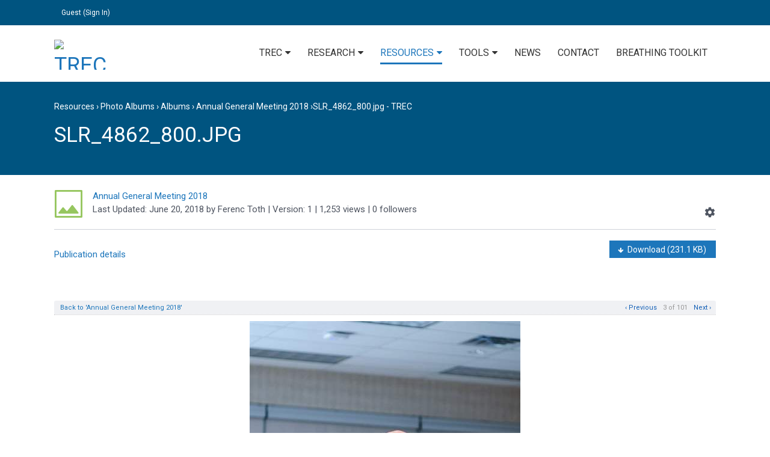

--- FILE ---
content_type: text/html
request_url: https://trecresearch.ca/resources/album/albums/agm_2018/slr_4862_800jpg
body_size: 26108
content:
<!DOCTYPE html><html lang="en" class="no-js" ><head><title>SLR_4862_800.jpg -&nbsp;TREC</title><meta charset="utf-8" /><meta http-equiv="X-UA-Compatible" content="IE=edge,chrome=1" /><meta name="viewport" content="width=device-width, initial-scale=1.0" /><meta content="TREC" name="apple-mobile-web-app-title" /><script type="text/javascript" src="//use.typekit.net/pyf5hzj.js"></script><script type="text/javascript">try{Typekit.load();}catch(e){}</script><link rel="icon" type="image/png" href="/download/templates/lib/img/icon_favpng?attachment=0"><meta name="viewport" content="width=device-width, initial-scale=1, maximum-scale=1"><link href="https://support.igloosoftware.com/download/documents/lib/css/responsiveadmincss" rel="stylesheet" type="text/css"><link rel="apple-touch-icon-precomposed" href="https://support.igloosoftware.com/download/documents/lib/img/webappiconpng"/><meta name="apple-mobile-web-app-title" content="Igloo" /><link rel="shortcut icon" href="/download/theme/favicon/faviconico?attachment=0" type="image/x-icon"><link rel="icon" href="/download/theme/favicon/faviconico?attachment=0" type="image/x-icon"><script async src="https://www.googletagmanager.com/gtag/js?id=UA-55266200-2"></script><script>
  window.dataLayer = window.dataLayer || [];
  function gtag(){dataLayer.push(arguments);}
  gtag('js', new Date());

  gtag('config', 'UA-55266200-2');
</script><meta name="google-site-verification" content="pnxrcllyQP4I7AZ25k5ftkkTUs0PcppkBvnZ0znR85M" /><meta property=“og:image” content=“/download/theme/banners/translating_research_in_elder_care_trecpng?attachment=1”/><script>
	if ( document.referrer.includes("https://trecresearch.ca/?signin") ) {
		window.location.replace(`/`);
	}
</script><link rel="stylesheet" type="text/css" href="https://igloo-prod.azureedge.net/prod-251117903/cmedia/css/core.min.css?v251117903" /><link rel="stylesheet" type="text/css" href="//cdnjs.cloudflare.com/ajax/libs/font-awesome/4.7.0/css/font-awesome.min.css" /><link rel="stylesheet" type="text/css" href="//fonts.googleapis.com/icon?family=Material+Icons"><link rel="stylesheet" href="https://cdnjs.cloudflare.com/ajax/libs/codemirror/5.3.0/codemirror.min.css"><link rel="stylesheet" type="text/css" href="https://igloo-prod.azureedge.net/prod-251117903/cmedia/css/vendor.min.css?v251117903" /><link rel="stylesheet" type="text/css" href="https://igloo-prod.azureedge.net/prod-251117903/cmedia/node_modules/@igloosoftware/content-editor/dist/content-editor.css?v251117903" /><link rel="stylesheet" type="text/css" href="https://igloo-prod.azureedge.net/prod-251117903/cmedia/js/thirdparty/select2/css/select2.min.css?v251117903" /><link rel="stylesheet" type="text/css" href="https://igloo-prod.azureedge.net/prod-251117903/cmedia/css/components.min.css?v251117903" /> <link rel="stylesheet" type="text/css" data-theme="custom" href="https://fonts.googleapis.com/css?family=Roboto:300,400,600,700" /><link rel="stylesheet" type="text/css" data-theme="custom" href="https://iglooprod.blob.core.windows.net/themes/modern-blue/css/theme.css" /><link href="https://trecresearch.ca/.api2/api/v1/communities/5367055/theme/override-css/versions/73" type="text/css" data-css-override="override" rel="stylesheet" /><link rel="stylesheet" type="text/css" href="https://igloo-prod.azureedge.net/prod-251117903/cmedia/css/responsive.min.css?v251117903" /><link rel="stylesheet" type="text/css" href="https://igloo-prod.azureedge.net/prod-251117903/cmedia/css/print.min.css?v251117903" media="print" /><link rel="stylesheet" type="text/css" href="/.api3/themes/v1/styles/1000066319" /><script id="jQueryMin" src="https://igloo-prod.azureedge.net/prod-251117903/cmedia/js/thirdparty/frameworks/jquery.min.js?v251117903"></script><script type="text/javascript">
	jQuery.noConflict();
</script><script id="Mootools" src="https://igloo-prod.azureedge.net/prod-251117903/cmedia/js/thirdparty/frameworks/mootools-core.js?v251117903"></script><script id="Mootools-more" src="https://igloo-prod.azureedge.net/prod-251117903/cmedia/js/thirdparty/frameworks/mootools-more.js?v251117903"></script><script id="Mootools-more-Igloo" src="https://igloo-prod.azureedge.net/prod-251117903/cmedia/js/thirdparty/frameworks/mootools-1.4-more-Igloo.js?v251117903"></script><script src="https://igloo-prod.azureedge.net/prod-251117903/cmedia/js/mootree.js?v251117903"></script><script type="text/javascript" src="https://igloo-prod.azureedge.net/prod-251117903/cmedia/js/packages/mira_runtime.js?v251117903"></script><script src="https://igloo-prod.azureedge.net/prod-251117903/cmedia/js/packages/_coreHead.js?v251117903"></script><script id="SWFObject" src="https://igloo-prod.azureedge.net/prod-251117903/cmedia/js/swfobject.js?v251117903"></script><script id="globalstateobject">
	var Igloo = {};			/* An Igloo object, used for namespacing. */

	Igloo.deployNum = '251117903';
	Igloo.isResponsiveMobile = 'False' === 'True' ? true : false;
	Igloo.staticAssetURLPrefix = 'https://igloo-prod.azureedge.net/prod-251117903';
	Igloo.isResponsiveCommunity = 'True' === 'True' ? true : false;
	Igloo.navigationTruncate = 'True' === 'True' ? true : false;
	Igloo.isGiphyEnabled = 'True' === 'True' ? true : false;
	Igloo.Components = {};
	Igloo.captchaPublicKey = '6LdhdEUUAAAAAPuz0lr_ITPSat4CTFxePzIys5GD';

		Igloo.desktopEnabled = false;

	var currentLang = 'en';

				Igloo.isMultilingual = false;

	
								Igloo.community = {
		id: '3b3f8a8e-05fd-4c8a-9021-74df6c386977',
		key: '5367055',
		workplaceKey: '1000066319',
		title: 'TREC',
		timezoneTZ: 'America/Denver',
		languages: ['en'],
		defaultLanguage: 'en'
	};

	
	
	
	Igloo.communityId = '3b3f8a8e-05fd-4c8a-9021-74df6c386977';
	Igloo.currentUser = {
		'id':'11111111-1111-1111-1111-111111111111',
		'memberkey':'0',
		'namespace':'',
		'href':'/.profile/',
		'name':'',
		'hasphoto':false
	};
	Igloo.avatarMessagingEnabled = ("False" === "True");
	Igloo.squareAvatar = ("True" === "True");
	var firstDayOfWeek = 0;
	var currentTheme = 'https://igloo-prod.azureedge.net/prod-251117903/cmedia/themes/ig-default/css/theme.css?v251117903';
	var isedit =  false ;

	var maxtitlelength = 250; 
	Igloo.constants = {
		maxBroadcastLength: 9500
	};

	if (!Igloo.oSearchType) {
		window.Igloo.oSearchType = {
					'ALL':1,
				'TITLE':2,
				'DESCRIPTION':4,
				'CONTENT':8,
				'LABELS':16,
				'COMMENTS':32,
				'HREF':64,
				'ATTACHMENT':128,
				'KEYWORDS':256
			};
	}

	if (!Igloo.mSearchType) {
		window.Igloo.mSearchType = {
					'ALL':1,
				'NAME':2,
				'NAMESPACE':4,
				'EMAIL':8,
				'PROFILE':16
			};
	}

		if (!Igloo.objectTypeEnum) {
		window.Igloo.objectTypeEnum = {
					'UNKNOWN':0,
				'DOCUMENT':1,
				'FOLDER':2,
				'COMMUNITY':3,
				'FORUMCHANNEL':6,
				'WEBLINK':7,
				'MEDIAITEM':8,
				'BLOGARTICLE':9,
				'FORUMPOST':10,
				'MEDIAGALLERY':11,
				'CALENDAR':12,
				'BIBLIOGRAPHY':13,
				'MEDIAALBUM':14,
				'REFERENCE':16,
				'LIBRARYWEBLINK':17,
				'FORUMTOPIC':18,
				'OLDCALENDAR':20,
				'CALENDAREVENT':21,
				'CALENDAREVENTEXCEPTION':22,
				'CALENDAREVENTINSTANCE':23,
				'COMMENT':24,
				'ACTIVITYITEM':25,
				'PERSONA':26,
				'WIKIARTICLE':27,
				'WIKI':28,
				'OBJECTSMALL':29,
				'WIDGET':30,
				'INVITE':31,
				'EXTERNALCREDENTIAL':32,
				'TOKEN':33,
				'PAGESAPPLICATION':34,
				'ATTACHMENTSAPPLICATION':35,
				'PULSE':36,
				'FOLDERCHANNEL':37,
				'BOOKMARK':39,
				'POLL':40,
				'MICROBLOGFOLDER':41,
				'MICROBLOGCHANNEL':42,
				'MICROBLOGPOST':43,
				'MICROBLOGCOMMENT':44,
				'HASH':45,
				'MENTION':46,
				'ATTACHMENT':47,
				'TASKCHANNEL':48,
				'SOCIALTASK':49,
				'UMBRELLA':124,
				'USER':125,
				'IGLOOLIST':127,
				'ADMIN':128,
				'MEMBERDIRECTORY':129,
				'JOINREQUEST':131,
				'FORUMFOLDER':132,
				'FORUMCATEGORY':133,
				'USERGROUP':134,
				'BLOGFOLDER':135,
				'BLOGCHANNEL':136,
				'MODERATIONSETTING':137,
				'MODERATIONACTION':138,
				'MODERATIONNOTE':139,
				'MODERATIONSTAKEHOLDER':140,
				'MODERATIONAPPROVER':141,
				'SUBSCRIPTION':200,
				'PERSONASMALL':201,
				'COMMUNITYSMALL':202,
				'USERGROUPSMALL':203,
				'DOMAIN':204,
				'NOTIFICATION':206,
				'SUBSCRIPTIONWITHOBJECT':207,
				'SUBSCRIPTIONWITHUSER':208,
				'USERSETTINGS':209,
				'GROUPSUBSCRIPTION':210,
				'GROUPSUBSCRIPTIONWITHOBJECT':211,
				'CHANNELTEMPLATES':212,
				'ACCOUNTMESSAGE':226,
				'CUSTOMCSS':304,
				'PREVIEWCSS':305,
				'BADGEIMAGE':306,
				'MILESTONEIMAGE':307,
				'IGLOOOBJECT':500,
				'NAMESPACE':501,
				'BINARY':502,
				'SESSION':503,
				'APICLIENTAPPLICATION':504,
				'BINARYDOCUMENT':505,
				'EMPTY':506,
				'MESSAGE':507,
				'RATING':508,
				'CAPTCHA':509,
				'VERSION':510,
				'DISCUSSION':511,
				'PAYMENTRECEIPT':512,
				'OBJECTUSERINFO':513,
				'MODULECODE':514,
				'CATEGORY':515,
				'CATEGORYCLASS':516,
				'PAGE':517,
				'NAVITEM':518,
				'APPLICATIONUPDATEINFO':519,
				'COMMUNITYREDIRECT':520,
				'SPACE':521,
				'ACTIVATION':522,
				'BADGE':523,
				'MILESTONEDEFINITION':524,
				'IGLOONAMEVALUECONFIG':526,
				'GROUPPERMISSION':527,
				'ADMINPERMS':528,
				'DISCUSSIONSMALL':529,
				'BULKUSERACTIONJOB':534,
				'BULKUSERACTIONENTITY':535,
				'BULKUSERACTIONENTITYSTATS':536,
				'FILEUPLOAD':539,
				'RETENTIONEXCEPTION':540,
				'RELATEDOBJECT':541,
				'SYNCUSER':543,
				'DASHBOARDPAGE':544,
				'ATTACHMENTUPLOAD':545,
				'RESTORABLEOBJECT':600,
				'CALENDAREVENTINSTANCEFAKE':601,
				'IGLOOBASE':1000,
				'DRAFT':1001
			};
	}

		if (!Igloo.featureToggles) {
		window.Igloo.featureToggles = {
				'azure_blob_read_retry':false,
			'azure_blob_sas_download':false,
			'azure_blob_sas_secondary':false,
			'azure_blob_sas_secondary_threshold':false,
			'email_content_suppression':true,
			'email_users_unique':true,
			'eventdispatcher_queue_azure':false,
			'pinning_cache':false,
			'search_collectclicksignals':true,
			'search_recommended_phrase_support':true,
			'search_direct_indexing_recommended_results':true,
			'threaded_comments':true,
			'threaded_comments_microblog':true,
			'tundra_saml':false,
			'userbar':false,
			'channel_comments_disableable':true,
			'http_only':true,
			'widget_images':true,
			'redirection_cache_experiment':false,
			'clientside_login_validation':true,
			'multi_notification_template':true,
			'broadcast_type':true,
			'broadcast_image_type':true,
			'search_deluxe_index_member_data':true,
			'search_deluxe_index_content_data':true,
			'search_recommended_results_dedicated_index':true,
			'search_deluxe_search_member_data':true,
			'search_deluxe_search_content_data':true,
			'broadcast_app_enabled':true,
			'search_direct_indexing_members':true,
			'broadcast_scheduling':true,
			'search_schema_euro_language_expansion':false
			};
	}

</script><script type="text/javascript">
				var _gaq = _gaq || [];
				_gaq.push(['_setAccount', 'UA-55266200-1']);
				_gaq.push(['_trackPageview']);
				(function() {
					var ga = document.createElement('script'); ga.type = 'text/javascript'; ga.async = true;
					ga.src = ('https:' == document.location.protocol ? 'https://ssl' : 'http://www') + '.google-analytics.com/ga.js';
					var s = document.getElementsByTagName('script')[0]; s.parentNode.insertBefore(ga, s);
				})();
			</script></head><body  id="ig-page-resources"   class="workarea ig-app ig-app-resources ig-channels ig-channeltype-folderchannel ig-channel-albums anonymous responsive lang-en"  ><div id="js-mobileBlanket" class="ig-mobileblanket"></div><a href="#content" id="skip" class="skip-link">Skip to main content</a><div id="navigation-mobile" class="navigation" tabindex="-1"><ul><li id="nav-m-home" class="first home ig-nav-dropdown-toggle ig-dropdown-toggle nav-home ig-nav-page"><a href="/" title="TREC" class="ig-nav-item"><span class="datum-nameof-192b8963-b4d5-429a-a4a9-8e1c72f7b983">TREC<i class="ig-icon-caret"></i></span></a><a href="#" role="button" aria-expanded="false" class="ig-dropdown-toggle-mobile" aria-label="Expand Navigation"><i class="fa fa-caret-down"></i></a><ul id="nav-m-dropdown-192b8963-b4d5-429a-a4a9-8e1c72f7b983" class="ig-nav-dropdown-menu ig-dropdown-menu ig-floatmenu"><li id="nav-m-sub-8ce0fc8a-dbf9-4177-9d0d-7280dea5c381" class="ig-nav-sub nav-people "><a href="/home/people">People</a></li></ul></li><li id="nav-m-research" class="ig-nav-dropdown-toggle ig-dropdown-toggle nav-research ig-nav-page"><a href="/research" title="Research" class="ig-nav-item"><span class="datum-nameof-ddeccb7b-c701-468d-afb0-e9643880ca54">Research<i class="ig-icon-caret"></i></span></a><a href="#" role="button" aria-expanded="false" class="ig-dropdown-toggle-mobile" aria-label="Expand Navigation"><i class="fa fa-caret-down"></i></a><ul id="nav-m-dropdown-ddeccb7b-c701-468d-afb0-e9643880ca54" class="ig-nav-dropdown-menu ig-dropdown-menu ig-floatmenu"><li id="nav-m-sub-8d0d5c22-a797-44df-b50b-94725737e412" class="ig-nav-sub nav-what_we_do "><a href="/research/what_we_do">What We Do</a></li><li id="nav-m-sub-e7389110-bf81-47dc-a13e-c18d1326a8db" class="ig-nav-sub nav-trec_measurement_system "><a href="/research/trec_measurement_system">TREC Measurement System</a></li><li id="nav-m-sub-e6febb3b-ff57-453f-858b-d5be58fa8a9d" class="ig-nav-sub nav-inform "><a href="/research/inform">INFORM</a></li><li id="nav-m-sub-75fd8282-b1cf-42e2-9573-217319ea868f" class="ig-nav-sub nav-scope "><a href="/research/scope">SCOPE</a></li><li id="nav-m-sub-fdb9fc54-f098-4ffe-a645-3ac20a45e4f8" class="ig-nav-sub nav-manager2 "><a href="/research/manager~2">Manager Resilience Project</a></li><li id="nav-m-sub-ec619366-8867-401b-84b5-c05c18bfd523" class="ig-nav-sub nav-trauma "><a href="/research/trauma">Trauma Informed Care</a></li></ul></li><li id="nav-m-resources" class="here ig-nav-dropdown-toggle ig-dropdown-toggle nav-resources ig-nav-page"><a href="/resources" title="Resources" class="ig-nav-item"><span class="datum-nameof-923d1f65-53e6-40e0-8137-9b8d959ec68b">Resources<i class="ig-icon-caret"></i></span></a><a href="#" role="button" aria-expanded="false" class="ig-dropdown-toggle-mobile" aria-label="Expand Navigation"><i class="fa fa-caret-down"></i></a><ul id="nav-m-dropdown-923d1f65-53e6-40e0-8137-9b8d959ec68b" class="ig-nav-dropdown-menu ig-dropdown-menu ig-floatmenu"><li id="nav-m-sub-a4238bb3-6872-48d7-a425-c95264edd359" class="ig-nav-sub nav-publications "><a href="/resources/publications">Our Publications</a></li><li id="nav-m-sub-fe4bcb4d-f689-45f4-98df-4b8bb1d29a32" class="ig-nav-sub nav-newsletter "><a href="/resources/newsletter">Newsletter</a></li></ul></li><li id="nav-m-tools" class="ig-nav-dropdown-toggle ig-dropdown-toggle nav-tools ig-nav-page"><a href="/tools" title="Tools" class="ig-nav-item"><span class="datum-nameof-2d38a227-676a-44e2-875c-76819e6d7062">Tools<i class="ig-icon-caret"></i></span></a><a href="#" role="button" aria-expanded="false" class="ig-dropdown-toggle-mobile" aria-label="Expand Navigation"><i class="fa fa-caret-down"></i></a><ul id="nav-m-dropdown-2d38a227-676a-44e2-875c-76819e6d7062" class="ig-nav-dropdown-menu ig-dropdown-menu ig-floatmenu"><li id="nav-m-sub-c5328e78-a370-4419-9db8-1e995214b4e9" class="ig-nav-sub nav-alberta_context_tool "><a href="/tools/alberta_context_tool">Alberta Context Tool</a></li></ul></li><li id="nav-m-news" class="nav-news ig-nav-space"><a href="/news" title="News" class="ig-nav-item"><span class="datum-nameof-481136e5-9cb6-e811-80d3-000af7703bc2">News</span></a></li><li id="nav-m-contact" class="nav-contact ig-nav-page"><a href="/contact" title="Contact" class="ig-nav-item"><span class="datum-nameof-5e573cda-25b9-44eb-81a3-6e7451f2c2e9">Contact</span></a></li><li id="nav-m-breathing_toolkit" class="nav-breathing_toolkit ig-nav-page"><a href="/breathing_toolkit" title="Breathing Toolkit" class="ig-nav-item"><span class="datum-nameof-d11739dc-5cf3-4b62-984e-27bc1b01a3a3">Breathing Toolkit</span></a></li></ul></div><div  id="wa-resources" ><div id="userbar" class="userid_11111111-1111-1111-1111-111111111111"><button id="navigation-expand" aria-expanded="false" type="button" class="button-userbar button-menu-toggle" aria-label="Expand Navigation"><span class="button-menu-bar"></span><span class="button-menu-bar"></span><span class="button-menu-bar"></span><span class="button-menu-bar"></span></button><div id="ig-usrpanel"><ul class="ig-nomargin ig-clearfix"><li class="name anon" id="ig-signin">Guest (<a href="https://trecresearch.ca/?signin&amp;r=%2fresources%2falbum%2falbums%2fagm_2018%2fslr_4862_800jpg" title="Sign In">Sign In</a>)</li></ul></div></div><div id="page"><div id="header" class="ig-header-container header-left header-inline" role="banner"><div id="header-inner" class="header-inner ig-clearfix"><h1 id="logo" class="header-logo logo-img"><a href="/" title="TREC"><img src="/download.public/logo" alt="TREC"></a></h1><div id="navigation" class="navigation" role="navigation"><div id="primarynav" class="navigation-primary navigation-fixed" role="navigation" aria-label="main menu"><ul role="menubar"><li id="nav-home" class="first home ig-nav-dropdown-toggle ig-dropdown-toggle nav-home ig-nav-page" role="menuitem"  aria-haspopup="true" aria-expanded="false" ><a href="/" title="TREC" class="ig-nav-item" ><span class="datum-nameof-192b8963-b4d5-429a-a4a9-8e1c72f7b983">TREC<i class="ig-icon-caret"></i></span></a><a href="#" role="button" aria-expanded="false" class="ig-dropdown-toggle-mobile" aria-label="Expand Navigation"><i class="fa fa-caret-down"></i></a><ul id="nav-dropdown-192b8963-b4d5-429a-a4a9-8e1c72f7b983" class="ig-nav-dropdown-menu ig-dropdown-menu ig-floatmenu" role="menu" aria-label="TREC"><li id="nav-sub-8ce0fc8a-dbf9-4177-9d0d-7280dea5c381" class="ig-nav-sub nav-people " role="none"><a role="menuitem" href="/home/people">People</a></li></ul></li><li id="nav-research" class="ig-nav-dropdown-toggle ig-dropdown-toggle nav-research ig-nav-page" role="menuitem"  aria-haspopup="true" aria-expanded="false" ><a href="/research" title="Research" class="ig-nav-item" ><span class="datum-nameof-ddeccb7b-c701-468d-afb0-e9643880ca54">Research<i class="ig-icon-caret"></i></span></a><a href="#" role="button" aria-expanded="false" class="ig-dropdown-toggle-mobile" aria-label="Expand Navigation"><i class="fa fa-caret-down"></i></a><ul id="nav-dropdown-ddeccb7b-c701-468d-afb0-e9643880ca54" class="ig-nav-dropdown-menu ig-dropdown-menu ig-floatmenu" role="menu" aria-label="Research"><li id="nav-sub-8d0d5c22-a797-44df-b50b-94725737e412" class="ig-nav-sub nav-what_we_do " role="none"><a role="menuitem" href="/research/what_we_do">What We Do</a></li><li id="nav-sub-e7389110-bf81-47dc-a13e-c18d1326a8db" class="ig-nav-sub nav-trec_measurement_system " role="none"><a role="menuitem" href="/research/trec_measurement_system">TREC Measurement System</a></li><li id="nav-sub-e6febb3b-ff57-453f-858b-d5be58fa8a9d" class="ig-nav-sub nav-inform " role="none"><a role="menuitem" href="/research/inform">INFORM</a></li><li id="nav-sub-75fd8282-b1cf-42e2-9573-217319ea868f" class="ig-nav-sub nav-scope " role="none"><a role="menuitem" href="/research/scope">SCOPE</a></li><li id="nav-sub-fdb9fc54-f098-4ffe-a645-3ac20a45e4f8" class="ig-nav-sub nav-manager2 " role="none"><a role="menuitem" href="/research/manager~2">Manager Resilience Project</a></li><li id="nav-sub-ec619366-8867-401b-84b5-c05c18bfd523" class="ig-nav-sub nav-trauma " role="none"><a role="menuitem" href="/research/trauma">Trauma Informed Care</a></li></ul></li><li id="nav-resources" class="here ig-nav-dropdown-toggle ig-dropdown-toggle nav-resources ig-nav-page" role="menuitem"  aria-haspopup="true" aria-expanded="false" ><a href="/resources" title="Resources" class="ig-nav-item" ><span class="datum-nameof-923d1f65-53e6-40e0-8137-9b8d959ec68b">Resources<i class="ig-icon-caret"></i></span></a><a href="#" role="button" aria-expanded="false" class="ig-dropdown-toggle-mobile" aria-label="Expand Navigation"><i class="fa fa-caret-down"></i></a><ul id="nav-dropdown-923d1f65-53e6-40e0-8137-9b8d959ec68b" class="ig-nav-dropdown-menu ig-dropdown-menu ig-floatmenu" role="menu" aria-label="Resources"><li id="nav-sub-a4238bb3-6872-48d7-a425-c95264edd359" class="ig-nav-sub nav-publications " role="none"><a role="menuitem" href="/resources/publications">Our Publications</a></li><li id="nav-sub-fe4bcb4d-f689-45f4-98df-4b8bb1d29a32" class="ig-nav-sub nav-newsletter " role="none"><a role="menuitem" href="/resources/newsletter">Newsletter</a></li></ul></li><li id="nav-tools" class="ig-nav-dropdown-toggle ig-dropdown-toggle nav-tools ig-nav-page" role="menuitem"  aria-haspopup="true" aria-expanded="false" ><a href="/tools" title="Tools" class="ig-nav-item" ><span class="datum-nameof-2d38a227-676a-44e2-875c-76819e6d7062">Tools<i class="ig-icon-caret"></i></span></a><a href="#" role="button" aria-expanded="false" class="ig-dropdown-toggle-mobile" aria-label="Expand Navigation"><i class="fa fa-caret-down"></i></a><ul id="nav-dropdown-2d38a227-676a-44e2-875c-76819e6d7062" class="ig-nav-dropdown-menu ig-dropdown-menu ig-floatmenu" role="menu" aria-label="Tools"><li id="nav-sub-c5328e78-a370-4419-9db8-1e995214b4e9" class="ig-nav-sub nav-alberta_context_tool " role="none"><a role="menuitem" href="/tools/alberta_context_tool">Alberta Context Tool</a></li></ul></li><li id="nav-news" class="nav-news ig-nav-space" role="menuitem" ><a href="/news" title="News" class="ig-nav-item" ><span class="datum-nameof-481136e5-9cb6-e811-80d3-000af7703bc2">News</span></a></li><li id="nav-contact" class="nav-contact ig-nav-page" role="menuitem" ><a href="/contact" title="Contact" class="ig-nav-item" ><span class="datum-nameof-5e573cda-25b9-44eb-81a3-6e7451f2c2e9">Contact</span></a></li><li id="nav-breathing_toolkit" class="nav-breathing_toolkit ig-nav-page" role="menuitem" ><a href="/breathing_toolkit" title="Breathing Toolkit" class="ig-nav-item" ><span class="datum-nameof-d11739dc-5cf3-4b62-984e-27bc1b01a3a3">Breathing Toolkit</span></a></li></ul></div></div><div id="header-custom"><script>document.addEvent('domready', function() {
	
	var breadcrumb = $$('#object-head #breadcrumb')[0];
	
	if (breadcrumb) {
		
		var title = document.title;
		
		title = title.replace('- TREC Igloo','');
		
		var newLink = new Element('a', {
			'class': 'trec-breadcrumb',
			'title': title,
			'html': title
		});
		
		breadcrumb.adopt(newLink);
		
	}
	
});</script><script src="https://igloo-prod.azureedge.net/cmedia/enhancements/dynamic-styles-pages/js/dynamic-styles-pages.js" type="text/javascript"></script><script type="text/javascript" src="https://enhancementsprod.blob.core.windows.net/enhancements/tab/tab.js"></script><script type="text/javascript" src="https://enhancementsprod.blob.core.windows.net/enhancements/accordion/accordion.js"></script></div></div></div><div id="main" role="main"><div id="content" tabindex="-1"><div id="content-inner"><div id="contentmenu"></div><span id="js-actionsMenu_3ccf74f0-c625-487e-be35-79b33ef17700" class="ig-actionsmenu ig-igMenu ig-menu-closed hide content-consumption"><span class="ig-floatmenu-tip"></span><span class="ig-floatmenu ig-floatmenu_gray ig-floatmenu_actions"><a href="/download/resources/album/albums/agm_2018/slr_4862_800jpg;v1?attachment=1" class="icon ig-default action-download js-clickClose" title="Download">Download<span class="hidden-text">this file</span></a></span></span><div id="content-head"><div class="content-head-inner"><div class="ig-clearfix"><div id="object-head"><div id="breadcrumb" class="small"><strong class="hide">You are here: </strong> <a class="datum-nameof-923d1f65-53e6-40e0-8137-9b8d959ec68b" href="/resources" title="Resources">Resources</a> &rsaquo; <a class="datum-nameof-b7f11797-6b4d-4b0a-a4ab-43cb82575cd4" href="/resources/album" title="Photo Albums">Photo Albums</a> &rsaquo; <a class="datum-nameof-4b1954e0-1c57-4def-b66d-06621b0eda05" href="/resources/album/albums" title="Albums">Albums</a> &rsaquo; <a class="datum-nameof-80448302-ec18-4906-9500-6dfe472bb448" href="/resources/album/albums/agm_2018" title="Annual General Meeting 2018">Annual General Meeting 2018</a> &rsaquo;</div><h1 class="ig-truncate"><span id="id_3ccf74f0-c625-487e-be35-79b33ef17700" >SLR_4862_800.jpg</span></h1></div></div></div></div><div id="content-body"><div id="ig-leaf" class="consumption-view"><div id="ig-leafpreview"><div id="document-article"><div class="ig-post_content_heading_wrapper"><div class="ig-post_content_heading"><div class="ig-post_content_heading__contenttype"><span class="thumbnail-icon fonticon-48" aria-hidden="true"><i class="ig-icon-image" title="Image"></i></span></div><div class="ig-post_content_heading_data"><div class="ig-post_content_heading__channel"><a href="/resources/album/albums/agm_2018"><span>Annual General Meeting 2018</span></a></div><div class="ig-post_content_heading__meta "><div class="ig-post_content_version__action">Last Updated:</div><div class="ig-post_content_version__date" title="2018-06-20 8:48AM">June 20, 2018</div><div class="ig-post_content_version__by">  by</div><div class="ig-post_content_author"><div class="ig-post_content_author__name">Ferenc Toth</div></div><div class="ig-post_content_version__version"> | Version: 1</div><div class="ig-post_content_heading__views" title="1,253 views"> |  1,253 views</div><div id="js-stats-followers" class="ig-post_content_heading__follows"> |         <span class="ig-stat js-stat">0</span> <span class="ig-type js-type">followers</span>    </div><div id="js-followersMenu" class="ig-followers_list hide"><div class="ig-floatmenu-tip"></div><div class="ig-floatmenu"><div class="ig-floatmenu-header"></div><div id="js-floatmenu-followers" class="ig-loader-medium ig-floatmenu-body">&nbsp;</div><div class="ig-floatmenu-footer hide"><span> members are following updates on this item.</span></div></div></div></div></div></div><div class="ig-post_content_heading_actions ig-addContentCollapse"><div class="ig-post_content_heading_actions__menu"><a id="js-actionstrigger_3ccf74f0-c625-487e-be35-79b33ef17700" data-action-trigger="3ccf74f0-c625-487e-be35-79b33ef17700" class="js-actions-trigger ig-navbar-actiontrigger" href="#" role="button" title="Actions"><span class="mira-text-button-content"><i class="ig-material-cog" aria-hidden="true"></i></span></a></div></div></div><div class="ig-post_content_heading__metawrapperresponsive ig-collapse"><div class="ig-content_versionresponsive"><div class="ig-post_content_version__action">Last Updated:</div><div class="ig-post_content_version__date" title="2018-06-20 8:48AM">June 20, 2018</div><div class="ig-post_content_version__by">  by</div><div class="ig-post_content_author"><div class="ig-post_content_author__name">Ferenc Toth</div></div><div class="ig-post_content_version__version"> | Version: 1</div></div><div class="ig-post_content_heading__metaresponsive"><div class="ig-post_content_heading__viewsresponsive"><span style="font-size: 20px; margin-top: 5px;"><i class="ig-material-visibility" aria-hidden="true"></i></span><span style="margin-left: 4px;">   1,253</span></div><div id="js-stats-followersresponsive" class="ig-post_content_heading__followsresponsive"><span style="font-size: 20px; margin-top: 4px;"><i class="ig-material-person" aria-hidden="true"></i></span> <span class="ig-stat js-stat" class="margin-left: 4px">0</span></div></div><div id="js-followersMenu" class="ig-followers_list ig-followers_responsive hide"><div class="ig-floatmenu-tip"></div><div class="ig-floatmenu"><div class="ig-floatmenu-header"></div><div id="js-floatmenu-followers" class="ig-loader-medium ig-floatmenu-body">&nbsp;</div><div class="ig-floatmenu-footer hide"><span> members are following updates on this item.</span></div></div></div></div><div class="ig-post_content_version_wrapper"><div><a id="publicationDetails" href="#">Publication details</a><div id="js-publicationDetails" class="js-publicationDetails ig-actionsmenu ig-igMenu js-igMenu ig-menu-closed hide content-consumption"><span class="ig-floatmenu-tip"></span><div class="ig-floatmenu ig-last"><div class="ig-post_content_version"><div class="ig-post_content_heading__action">  Published</div><div class="ig-post_content_heading__on">  on</div><div class="ig-post_content_heading__date" title="2018-06-20 8:48AM">June 20, 2018</div><div class="ig-post_content_author"><div class="ig-post_content_heading__by">  by</div><div class="ig-post_content_author__name">Ferenc Toth</div></div></div></div></div></div><div class="ig-post_content_heading_actions__download"><a id="ig-button_download" class="ig-button_white ig-button-action ig-centertext ig-truncate ig-nowrap" href="/download/resources/album/albums/agm_2018/slr_4862_800jpg;v1?attachment=1" title="Download"  ><span class="icon icon-download ig-leftcenter ig-nowrap">Download <span class="ig-nobold">(231.1 KB)</span></span></a></div></div> <div class="ig-post_content_body"><div class="content_body"><div class="ig-leafheader"> <span id="js-key_navigation" class="ig-leafpaging"><span class="ig-buttonv2_paging buttonv2_paging_next"><a href="/resources/album/albums/agm_2018/slr_4863_800jpg" title="Next document">Next &#8250;&#160;</a></span><span class="ig-buttonv2_paging ig-buttonv2_pagecount"><span>3 of 101</span></span><span class="ig-buttonv2_paging buttonv2_paging_prev"><a href="/resources/album/albums/agm_2018/slr_4859_800jpg" title="Previous document">&#160;&#8249; Previous</a></span><div class="ig-leafpaging_location"><a href="/resources/album/albums/agm_2018" title="Back to 'Annual General Meeting 2018'">Back to 'Annual General Meeting 2018'</a></div></span></div><div id="stealReservationForm" class="hide"><form method="post" action="/%23" class="form modalform ig-modal-pad"><fieldset class="hide"><legend>Form Signatures</legend><input name="igFormSig" type="hidden" value="ZmoD1tVVLGPYc2KqlrLq03ml4TsoGOTvfUes9zhmdgGe2ZP6-KbvvKQCkThoG3cdYed_KwLB85h1MpYUWSFzWQ2"></input></fieldset><fieldset><legend>Steal Reservation Form</legend><div class="body"><p class="bold">Are you sure you want to steal this reservation?</p><label class="neutral" for="reserve_steal_message">Inform __name__: <span class="meta tiny inline">(optional)</span></label><span class="textarea"><textarea id="reserve_steal_message" rows="4" cols="30" name="msg" maxlength="1000" class="js-trimspace"></textarea></span></div><div style="display: none;"><label for="reserve_steal_url">URL: </label><span class="text"><input id="reserve_steal_url" type="text" class="ig-width99percent ig-medium_font" value="/resources/album/albums/agm_2018/slr_4862_800jpg" readonly /></span></div><div class="ig-formitem"><input type="submit" class="ig-button reservestealbutton js-submitbutton" value="Steal Reservation" /><input type="button" class="ig-button ig-button_gray cancelreservestealbutton" value="Cancel" /></div></fieldset></form></div><div id="requestReservationForm" class="hide"><form method="post" action="/%23" class="form modalform ig-modal-pad"><fieldset class="hide"><legend>Form Signatures</legend><input name="igFormSig" type="hidden" value="VRu39A05somTM1PkHh23CP-UqfintGwlGkl6F5ql661I_H2uu601GtOP4tlEeKl938WyI-hiCn2jh4XGTHyw_A2"></input></fieldset><fieldset><legend>Steal Reservation Form</legend><div class="body"><p class="bold">Ask $reserveUser.Name to give up this document reservation.</p><label class="neutral" for="reserve_request_message">Add a note: <span class="meta tiny inline">(optional)</span></label><span class="textarea"><textarea id="reserve_request_message" rows="4" cols="30" name="msg" maxlength="1000" class="js-trimspace"></textarea></span></div><div class="ig-formitem"><input type="submit" class="ig-button reservestealbutton js-submitbutton" value="Request Reservation" /><input type="button" class="ig-button ig-button_gray cancelreservestealbutton" value="Cancel" /></div></fieldset></form></div><div id="releaseReservationForm" class="hide"><form method="post" action="/%23" class="form modalform ig-modal-pad"><fieldset class="hide"><legend>Form Signatures</legend><input name="igFormSig" type="hidden" value="GL7YWKhK3b6EMboynd_xa5Ywz-7e4s-U7RPd_LASvqJt5f6jHiBj9tNGrRz8oYx7HiFKCSIopV86U4eSAIcPVw2"></input></fieldset><fieldset><legend>Steal Reservation Form</legend><div class="body"><p class="bold">Releasing your document reservation will allow others to edit this document.</p><a class="ig-lefttext ig-button_white ig-button-action ig-centertext ig-truncate ig-nowrap" href="/download/resources/album/albums/agm_2018/slr_4862_800jpg?attachment=1" title="Download"><span class="thumbnail-icon fonticon-24" aria-hidden="true"><i class="ig-icon-image" title="Image"></i></span><span class="ig-nobold ig-block ig-smallpaddingtop">SLR_4862_800.jpg</span></a></div><div class="ig-formitem"><input type="submit" class="ig-button ig-left reservestealbutton js-submitbutton" value="Release" /><input type="button" class="ig-button-clear cancelreservestealbutton" value="Keep reservation" /></div></fieldset></form></div><div id="ig-leafpreview"><div id="gallery-photo"><div class="imagewrapper"><a href="/.api2/api/v1/communities/5367055/previews/thumbnails/3ccf74f0-c625-487e-be35-79b33ef17700?width=920&height=920&crop=False" title="View Fullscreen"><img alt="" class="normal" src="/.api2/api/v1/communities/5367055/previews/thumbnails/3ccf74f0-c625-487e-be35-79b33ef17700?width=680&height=680&crop=False"  width="450" height="680"  /></a></div></div></div><div id="ig-leaftrailer"><div id="ig-leaftrailerbar" class="js-multiaccordion"><div class="js-accordion-panels"><div class="js-accordion-panel"><div class="ig-lt_panel ig-share"><div class="panel"><ul class="ig-social_media"><li><a href="mailto:?subject=SLR_4862_800.jpg%20-%20TREC&amp;body=https://trecresearch.ca/resources/album/albums/agm_2018/slr_4862_800jpg" title="Email Link" id="js-sociallink_email" class="icon-l icon-l_email">Email</a></li><li><a id="js-sociallink_199731" target="_blank" href="http://www.facebook.com/sharer.php?u=https%3a%2f%2ftrecresearch.ca%2fresources%2falbum%2falbums%2fagm_2018%2fslr_4862_800jpg" class="icon-l icon-l_facebook" title="Facebook">Facebook</a></li><li><a id="js-sociallink_199732"  href="#" class="icon-l icon-l_twitter" title="Twitter">Twitter</a></li><li><a id="js-sociallink_199733" target="_blank" href="#" class="icon-l icon-l_linkedin" title="LinkedIn">LinkedIn</a></li></ul><div class="manage-panel"> &nbsp; </div></div></div></div></div><div class="ig-leaftrailer_triggers"><div class="js-accordion-trigger"><a role="button" href="#" class="ig-button_flat trigger ig-sharer "><span>Share</span></a></div></div></div><div class="contributor"></div></div></div>&#160;<div class="ig-post_content_body__actions"><button id="js-copylink-199734" class="ig-button-secondary ig-inlineblock" title="Copy link">Copy link</button></div></div></div></div></div><div id="contentTabs" class="content-consumption"><div class="module" id="js-contentTabs"><div class="tabs"><a href="#relatedcontent-tab"><h2 id="tab-relatedcontent" class="tab ig-activeTab">Related Content (<span id="relatedContentTabCount">0</span>)</h2></a><input type="hidden" class="aname" name="relatedcontent-tab" /></div><div class="tabspanel"><div id="panel-relatedcontent" class="js-panel ig-activePane "><div id="relatedContent"><div id="js-relatedObjList_199735"><ul id="js-relatedContentList" class="ig-nomargin"></ul><div class="ig-related-heading"><p>There is no related content for this article.</p></div></div></div></div></div></div></div></div><hr/><div id="trailer"><div id="trailer-viewcount" class="small">Viewed 1,254 times</div></div><div id="trailerbar" class="js-multiaccordion"><div id="trailerbar-triggers"><p class="hide"><strong>Page Options</strong></p><ul><li class="trigger"><span><a role="button" id="share-trailer_trigger" href="#share" class="ig-trailer-link js-accordion-trigger"><i class="ig-valignmiddle material-icons" aria-hidden="true">share</i> <span class="ig-valignmiddle">Share</span></a></span></li><li><span><a id="email-trailer_trigger" class="ig-trailer-link" target="_blank" href="mailto:?subject=Something%20interesting%20from%20%22TREC%22&amp;body=SLR_4862_800.jpg%20(%20https://trecresearch.ca/resources/album/albums/agm_2018/slr_4862_800jpg%20)"><i class="ig-valignmiddle material-icons" aria-hidden="true">email</i> <span class="ig-valignmiddle">Email Link</span></a></span></li></ul></div><div id="trailerbar-panels" class="js-accordion-panels"><div class="panel js-accordion-panel" id="share"><div class="padding normal"><p class="hide"><strong>Share</strong></p><ul class="small"><li><a id="js-sociallink_199736" target="_blank" href="http://www.facebook.com/sharer.php?u=https%3a%2f%2ftrecresearch.ca%2fresources%2falbum%2falbums%2fagm_2018%2fslr_4862_800jpg" class="icon icon-facebook" title="Facebook">Facebook</a></li><li><a id="js-sociallink_199737"  href="#" class="icon icon-twitter" title="Twitter">Twitter</a></li><li><a id="js-sociallink_199738"  href="#" class="icon icon-linkedin" title="LinkedIn">LinkedIn</a></li></ul></div></div></div></div></div></div></div><script type="text/javascript">
	window.translationObj = {
							'admin-groups-Add_Group':'Add Group',					'admin-lang-es':'Spanish',					'admin-lang-pt':'Portuguese',					'admin-members-Actions':'Actions',					'admin-nav-URL_Taken_Add':'The URL Identifier you entered is already taken.  Please enter a new URL Identifier.',					'admin-points-title':'Name',					'admin-siteManage-Access':'Setup Access: ',					'admin-siteManage-Access_text':'Set rules for members and groups to access your Space.',					'admin-siteManage-Access_Blog_text':'Set rules for members and groups to access your blog.',					'admin-siteManage-Access_Calendar_text':'Set rules for members and groups to access your calendar.',					'admin-siteManage-Access_DashboardPage_text':'Set rules for members and groups to access your dashboard.',					'admin-siteManage-Access_Folder_text':'Set rules for members and groups to access your folder.',					'admin-siteManage-Access_Forum_text':'Set rules for members and groups to access your forum.',					'admin-siteManage-Access_Wiki_text':'Set rules for members and groups to access your wiki.',					'admin-siteManage-Access_MicroBlog_text':'Set rules for members and groups to access your microblog.',					'admin-siteManage-Access_Page_text':'Set rules for members and groups to access your page.',					'admin-siteManage-Access_Space_text':'Set rules for members and groups to access your space.',					'admin-siteManage-Add':'Add',					'admin-siteManage-Add_Space':'Add Space',					'admin-siteManage-Cancel':'Cancel',					'admin-siteManage-Close_Window':'Close Window',					'admin-siteManage-Edit':'Configure Homepage',					'admin-siteManage-Edit_text':'Edit the homepage of your Space, using drag-and-drop widgets.',					'admin-siteManage-Edit_Page_text':'Edit your new Page, using drag-and-drop widgets.',					'admin-siteManage-Location':'Location: ',					'admin-siteManage-Manage':'Manage Applications: ',					'admin-siteManage-Manage_text':'Manage the applications (blogs, wiki, forums, etc) displayed in your Space.',					'admin-siteManage-maximum_spaces_reached':'The maximum number of Spaces for this community has been reached.',					'admin-siteManage-Membership':'Manage Membership: ',					'admin-siteManage-Membership_text':'Manage the members and groups in your Space.',					'admin-siteManage-Name':'Name: ',					'admin-siteManage-Quick_Actions':'Quick Actions',					'admin-siteManage-Created_Space':'Your Space has been created!',					'admin-siteManage-Created_Page':'Your Page has been created!',					'admin-siteManage-template_unnamed':'Unnamed Template',					'admin-siteManage-View':'View',					'admin-siteManage-View_text':'View the homepage of your ',					'apps-blogs-no_channels_created':'No channels have been created',					'apps-forums-Answer':'Answer',					'apps-forums-Answers':'Answers',					'apps-forums-Conclusion':'Conclusion',					'apps-forums-Conclusions':'Conclusions',					'apps-forums-Resolution':'Resolution',					'apps-forums-Resolutions':'Resolutions',					'apps-gallery-Next':'Next',					'apps-gallery-Previous':'Previous',					'apps-MicroBlogs-Comments_Load_Error':'An error has occurred and new comments could not be loaded',					'apps-MicroBlogs-Comment_Post_Fail':'An error has occurred and your comment was not posted',					'apps-microblog_delete_from_channel':'Are you sure you want to delete this post from this channel?',					'apps-microblog_delete_post':'Are you sure you want to delete this post? This delete is permanent.',					'apps-workarea-or':'or',					'comps-actions-Attach-file':'Attach file',					'comps-actions-comment_is_flagged_as_answer_confirm':'This comment is flagged as being part of an answer:',					'comps-actions-comment_is_flagged_as_conclusion_confirm':'This comment is flagged as being part of a conclusion:',					'comps-actions-comment_is_flagged_as_resolution_confirm':'This comment is flagged as being part of a resolution:',					'comps-actions-Delete':'Delete',					'comps-actions-Delete_Group':'Delete Group',					'comps-actions-Delete_Group_prompt':'Are you sure you want to delete this group?',					'comps-actions-deleteComment_confirm':'Are you sure you want to delete this comment?',					'comps-actions-edit_comment-timer':'Grace period expired - please finish editing your comment',					'comps-actions-editComment_confirm':'Are you sure you want to edit this comment?',					'comps-actions-mark_as_answer':'Mark as answer',					'comps-actions-unmark_as_answer':'Unmark as answer',					'comps-actions-mark_as_concluded':'Mark as conclusion',					'comps-actions-unmark_as_concluded':'Unmark as conclusion',					'comps-actions-mark_as_resolution':'Mark as resolution',					'comps-actions-unmark_as_resolution':'Unmark as resolution',					'comps-actions-Remove':'Remove',					'comps-attachments-By':'By',					'comps-attachments-Delete':'Delete',					'comps-attachments-Invalid-file-type':'Invalid file type.',					'comps-attachments-Try-again':'Try again',					'comps-attachments-Delete-confirmation':'Are you sure you want to delete this attachment?',					'comps-attachments-Download':'Download',					'comps-attachments-Preview':'Preview',					'comps-attachments-Transfer_not_complete':'There are attachments still uploading.',					'comps-attachments-Update':'Update',					'comps-comments-Comment':'Comment',					'comps-comments-Comments':'Comments',					'comps-common-Done':'Done',					'comps-common-Load_More':'Load More',					'comps-imginsert-No_Images_Available':'No images in this folder.',					'comps-imginsert-problem_loading_images':'There was a problem loading the images.',					'comps-message-Body':'Message: ',					'comps-message-Cancel':'Cancel',					'comps-message-Group':'Group',					'comps-message-Member':'Member',					'comps-message-Remove':'Remove',					'comps-message-Select_a_community_member':'You must select a community member. Start typing a name and select from the list provided.',					'comps-message-Send_Message':'Send Message',					'comps-message-Subject':'Subject: ',					'funct-date-moments_ago':'moments ago',					'funct-date-time_am':'am',					'funct-date-time_pm':'pm',					'funct-type-Page':'Page',					'funct-type-Space':'Space',					'media-js-add_files':'Add Files...',					'media-js-add_more_files':'Add More Files...',					'media-js-api_error':'Error making API request',					'media-js-change_location':'Change Location',					'media-js-Close':'Close',					'media-js-close_window':'Close window',					'media-js-confirm_delete_nav_this':'Are you sure you want to delete this?',					'media-js-confirm_delete_task_template':'Are you sure you want to delete this template?',					'media-js-connection_request_failed':'Connection request failed.',					'media-js-Error':'Error',					'media-js-error_general':'An error occurred while processing your request.',					'media-js-Error_loading_content':'Error loading content',					'media-js-Error_loading_content-try_again':'Error loading content. Please try again.',					'media-js-Error_loading_content-try_again_tasks':'Sorry, the task may have been deleted or reassigned.',					'media-js-error_moderate-insufficient_perms':'You do not have sufficient permissions to publish to this channel. Please send this item to the original moderator.',					'media-js-error_moderate-action-disabled':'The channel that was selected is now locked. Please select another channel.',					'media-js-error_moderate':'We could not process your request to moderate this item. Try refreshing the page.',					'media-js-error_moderate_assigned':'Already assigned to',					'media-js-fail_invalid_entry':'Invalid entry.',					'media-js-hidden':'(Hidden)',					'media-js-invalid_permissions_to_add':'You do not have permissions to add to this location. Please choose another.',					'media-js-invalid_url_identifier':'URL identifiers may only contain alpha-numeric characters and underscores.',					'media-js-invitation_acceptance_failed':'Invitation acceptance failed.',					'media-js-invitation_acceptance_ignored':'Invitation ignored.',					'media-js-invitation_acceptance_succeeded':'Invitation accepted.',					'media-js-invitation_sent':'Invitation sent.',					'media-js-loading_ellp':'Loading...',					'media-js-No':'No',					'media-js-None':'None',					'media-js-ok':'ok',					'media-js-OK':'OK',					'media-js-_or_':'or',					'media-js-reject_motion':'Are you sure you want to reject this?',					'media-js-remove_person_as_contact':'Are you sure you want to remove this person as a contact?',					'media-js-Removed':'Removed',					'media-js-removing_ellp':'Removing...',					'media-js-Return':'Return',					'media-js-are_you_sure':'Are you sure?',					'media-js-saving':'Saving...',					'media-js-send_a_feedback':'Provide Feedback',					'media-js-send_a_message':'Send a Message',					'media-js-sending_ellp':'Sending...',					'media-js-sending_invitation_ellp':'Sending invitation...',					'media-js-Subscriptions':'Subscriptions',					'media-js-success':'Success!',					'media-js-success_message_sent':'Message has been sent.',					'media-js-take_lock':'Steal Reservation',					'media-js-the_comment_could_not_be_deleted':'The comment could not be deleted.',					'media-js-To':'To:',					'media-js-view_my_messages':'view my messages',					'media-js-widget-change_location':'Change to',					'media-js-Yes':'Yes',					'media-js-you_are_not_signed_in':'You are not signed in.',					'media-js-your_message_could_not_be_delivered':'Your message could not be delivered.',					'media-js-your_comment_could_not_be_posted':'Your comment could not be posted.',					'media-js-your_comment_message_exceeded_max_length':'Your comment message has exceeded the maximum length.',					'media-js-your_comment_could_not_be_updated':'Your comment could not be updated.',					'media-js-your_comment_could_not_be_updated-deleted':'Your comment could not be updated because it has been deleted.',					'media-js-your_comment_could_not_be_updated-expired':'Your comment could not be updated because your grace period to edit the comment has expired.',					'profile-badge-Give-confirm':'You are about to give a badge to',					'profile-badge-Points':'Points',					'profile-badge-Message':'Message',					'profile-badge-Hide':'Invisible',					'profile-badge-Show':'Visible',					'profile-badge-Visibility':'Visibility',					'profile-settings-error_required_field':'Required Field.',					'profile-work-give-badge':'Give Badge to ',					'Social_Tasks-No_Due_Date':'No Due Date',					'social-tasks_Required_field':'Required field',					'social-tasks_description_too_long':'Description is too long (max 4000 chars)',					'social-tasks_title_too_long':'Title is too long (max 250 chars)',					'system-access-Add_user':'Add User',					'system-access-Cannot_AddRemove_Self':'Cannot add/remove yourself',					'system-access-Community':'Community',					'system-access-Create':'Create',					'system-access-Details':'Details',					'system-access-group_already_exits':'A group with this name already exists. Please choose a different name.',					'system-access-data_does_not_exist':'You do not have access to view the members of this group.',					'system-access-Group_Name':'Group Name',					'system-access-New_Group':'New Group',					'system-access-Remove':'Remove',					'system-access-Undo':'Undo',					'system-access-Update':'Update',					'system-access-User_already_exists':'User already in the group',					'system-access-Where':'Where',					'system-add-Drag_New_Version':'Drag a new version of \&quot;{0}\&quot; here',					'system-add-Drag_Files':'Drag files here',					'system-add-Select_New_Version':'Select a new version from your computer',					'system-moderate-Accept':'Accept',					'system-moderate-AcceptedReview':'accepted.',					'system-moderate-Assigned_To':'Assigned To: ',					'system-moderate-No_Comments':'No Comments',					'system-moderate-No_Items':'No Items',					'system-moderate-Noted':'noted:',					'system-moderate-PassReview':'passed to',					'system-moderate-StoleReview':'stole from',					'system-moderate-Unassigned':'Unassigned',					'system-nav-Menu':'Menu',					'system-page-error_Validation_Cannot_Be_Blank':'This is a required field and cannot be left blank.',					'system-page-error_Validation_Title_In_Use':'The Hash Name you entered is already in use.',					'system-page-type_BlogChannel':'Blogs',					'system-page-type_Calendar':'Calendars',					'system-page-type_FolderChannel':'Folders',					'system-page-type_ForumChannel':'Forums',					'system-page-type_MicroBlogChannel':'Microblogs',					'system-page-type_TaskChannel':'Tasks',					'system-page-type_Wiki':'Wikis',					'apps-workarea-add-Note':'Add a note: ',					'media-js-release_reserve_title':'Release your reservation',					'media-js-request_reserve_title':'Request Reservation',					'system-setting-Save':'Save',					'system-manage-Add_Blog':'Add Blog Channel',					'system-manage-Add_Calendar':'Add Calendar',					'system-manage-Add_DashboardPage':'Add Dashboard',					'system-manage-Add_Files':'Upload Files',					'system-manage-Add_Folder':'Add Folder',					'system-manage-Add_Forum':'Add Forum Channel',					'system-manage-Add_MicroBlog':'Add Microblog Channel',					'system-manage-Add_Page':'Add Page',					'system-manage-Page_Created':'Page Created',					'system-manage-Space_Created':'Space Created',					'system-manage-Add_Wiki':'Add Wiki',					'system-manage-Add_Space':'Add Space',					'system-manage-Add_TaskList':'Add Task List',					'widget-blogArticles-exception-DoesNotExist-admin':'Previously selected blog has been deleted.',					'widget-blogArticles-exception-PermissionInsufficient-admin':'Previously selected blog is no longer accessible.',					'widget-common-Community':'Community',					'widget-common-Add_link':'Add Link',					'widget-dev-configinput_boolean_True':'True',					'widget-dev-configinput_boolean_False':'False',					'widget-dev-configinput_Invalid_Type':'Invalid \&quot;Type\&quot; parameter for this input.',					'widget-dev-configinput_Invalid_Input':'Error parsing config input.  Input will not be included.',					'widget-folder-Community':'Community',					'widget-folder-Spaces':'Spaces',					'widget-links-group-delete':'Deleting a group also removes all of its links.',					'widget-links-group-title':'Group title',					'widget-links-Use-Default-Color':'Use default color',					'widget-links-Use-Contrasting-Color':'Use contrasting color',					'widget-multiselect-All_BlogChannel':'All blogs',					'widget-multiselect-All_Calendar':'All calendars',					'widget-multiselect-All_FolderChannel':'All folders',					'widget-multiselect-All_ForumChannel':'All forums',					'widget-multiselect-All_MicroBlogChannel':'All microblogs',					'widget-multiselect-All_TaskChannel':'All task lists',					'widget-multiselect-All_Wiki':'All wikis',					'widget-multiselect-Selected':'Selected',					'widget-multiselect-Selected_BlogChannel':'Selected Blogs',					'widget-multiselect-Selected_Calendar':'Selected Calendars',					'widget-multiselect-Selected_FolderChannel':'Selected Folders',					'widget-multiselect-Selected_ForumChannel':'Selected Forums',					'widget-multiselect-Selected_MicroBlogChannel':'Selected Microblogs',					'widget-multiselect-Selected_TaskChannel':'Selected Task Lists',					'widget-multiselect-Selected_Wiki':'Selected Wikis',					'widget-multiselect-Add_Source':'add source(s)',					'widget-multiselect-Add_Another_BlogChannel':'add blog(s)',					'widget-multiselect-Add_Another_Calendar':'add calendar(s)',					'widget-multiselect-Add_Another_FolderChannel':'add folder(s)',					'widget-multiselect-Add_Another_ForumChannel':'add forum(s)',					'widget-multiselect-Add_Another_MicroBlogChannel':'add microblog(s)',					'widget-multiselect-Add_Another_TaskChannel':'add task list(s)',					'widget-multiselect-Add_Another_Wiki':'add wiki(s)',					'widget-multiselect-No_Selections':'There are no selections at the moment.',					'widget-multiselect-Select_All':'Select All',					'widget-multiselect-Instructions_Add_Channel':'To add another channel, select an application type above',					'widget-slideshow-control-play':'Play',					'widget-slideshow-control-play-reverse':'Reverse Play',					'widget-slideshow-control-pause':'Pause',					'label-link-text':'Link title',					'label-newtab':'Open in new tab',					'label-url':'URL',					'placeholder-link-text':'e.g., Google',					'placeholder-url':'www.google.com',					'bookmark-delete-error':'Unable to delete this bookmark. Refresh the page and try again, or contact your administrator for more information.',					'results-error':'Number of results must be between {0} and {1}',					'results-select-over-100':'Over 100 results. Try refining your search.',					'results-select-no-results':'No results found',					'apps-MicroBlogs-Plus_channels':'Channels',					'funct-type-BlogChannel_lc':'channel',					'apps-MicroBlogs-SharedIn':'Shared in:',					'apps-directory-Badge_image_required':'Badge Image Required',					'system-edit-Points-message-too-long':'Message is too long (max 250 chars)',					'system-edit-Points-title-too-long':'Name is too long (max 50 chars)',					'system-edit-Required_Field':'Required Field',					'system-edit-validate_number_intfail':'Must enter an integer',					'system-edit-validate_number_minfail':'Value is too small',					'system-edit-validate_number_maxfail':'value is too large',					'admin-reports-error-generic':'An error has occurred. Please try again and, if that fails, contact support.',					'widget-slideshow-show_first_character_number':'Show first {0} characters',					'widget-slideshow-show_num_slides':'Show {0} slides',					'widget-slideshow-keep_slides_timer':'Keep slides on for {0} seconds',					'funct-date-day_ago':'{0} day ago',					'funct-date-days_ago':'{0} days ago',					'funct-date-hour_ago':'{0} hour ago',					'funct-date-hours_ago':'{0} hours ago',					'funct-date-minute_ago':'{0} minute ago',					'funct-date-minutes_ago':'{0} minutes ago',					'funct-date-month_ago':'{0} month ago',					'funct-date-months_ago':'{0} months ago',					'funct-date-week_ago':'{0} week ago',					'funct-date-weeks_ago':'{0} weeks ago',					'funct-date-year_ago':'{0} year ago',					'funct-date-years_ago':'{0} years ago',					'media-js-api_error-delete':'Error making API \&quot;delete\&quot; request',					'media-js-Cancel':'Cancel',					'media-js-continue':'Continue',					'media-js-filesize_bytes':' bytes',					'media-js-filesize_gigabyte_abbr':' GB',					'media-js-filesize_kilobyte_abbr':' KB',					'media-js-filesize_megabyte_abbr':' MB',					'media-js-folder_insufficent_perms':'You do not have sufficient permissions to delete all items in this folder.',					'widget-marketplace-none-found':'No integrations found',					'widget-marketplace-upgrade':'Upgrade Now',					'widget-marketplace-upgrade-instruction':'To get started, talk to your community administrator or get in touch with the Igloo team.',					'widget-marketplace-upgrade-learnmore':'Learn more about our integrations',					'widget-marketplace-upgrade-message':'Your community doesn\&#39;t have access to the {0} integration widget.',					'widget-marketplace-upgrade-title':'Upgrade Today',					'uploadClient-error-attempts':'An error occurred during upload. Attempt: {0}',					'uploadClient-error-attemptsExceeded':'Upload client retry attempts exceeded; tried {0} times.',					'uploadClient-error-destroyed':'Uploader with status of destroyed should never be re-initialized.',					'uploadClient-error-eventRegistrationFailed':'Client upload event registration failed for {0}. Reason: A callback was not provided.',					'uploadClient-error-eventRegistrationUnknown':'Failed to register unknown client upload event: {0}',					'uploadClient-error-fileExpected':'File data passed for upload was invalid. Expected a file object.',					'uploadClient-error-fileSizeExceeded':'Uploaded file size exceeds maxBytes of {0}. File size: {1}',					'uploadClient-error-fileTypeNotAllowed':'File type is not allowed. Accepts: {0}',					'uploadClient-error-invalidRange':'Resume range value received was invalid. Got:{0}',					'uploadClient-error-missingLocationHeader':'Meta POST completed but a location URL was not returned.',					'uploadClient-error-missingRangeHeader':'Upload resume API failed to provide a valid Range header.',					'uploadClient-error-resumeCompleted':'Can not resume upload after its completed.',					'uploadClient-error-sliceUnsupported':'Upload failed to resume. Browser has no slice support.',					'system-multilingual-original':'Show original',					'system-multilingual-Translate':'Translate',					'global-search-message':'Search for any files, content, or people in your digital workplace.',					'comps-message-No_matches_found':'No matches found.',					'media-js-success_user_added':'User was added to space members',					'media-js-success_user_removed':'User was removed from space members',					'media-js-success_user_update_failed':'There was an error while attempting to update space members.  Please try again later.',					'admin-members-Remove_from_space':'Remove user from space members',					'admin-members-Add_user_to_space':'Add user to space members',					'admin-roles-role-AddMember':'Add Members',					'admin-members-Add_user_to_space_error':'Only active members can be added to this space',					'media-js-failed':'Failed.',					'admin-members-Add_user_popup_text':'Please enter text to search',					'admin-members-Add_user_failed_loading':'Loading space members failed. Please try again',					'admin-members-Add_user_info':'Add or remove members from the space\&#39;s members group.',					'system-page-error_Validation_Too_Long':'Character limit exceeded.',					'preview-in-a-new-tab':'Preview in a new tab',					'admin-members-Results':'Results',					'comps-search-People':'People',					'comps-search-view_all_results':'View all results',					'view-all-people':'View All People',					'recommended':'Recommended',					'media-js-navigation-more':'More',					'comps-ubar-ExpandNavigation':'Expand Navigation',					'comps-ubar-CollapseNavigation':'Collapse Navigation',					'admin-membersadd-error_email_empty':'Please provide an email address.',					'comps-broadcast_too_long-small':'Your broadcast is too large, please remove some text and try again',					'media-js-invalid_hashname':'Hash Names must be at least three characters long, may only contain alpha-numeric characters, and must contain at least one letter.',					'system-add-Required_Field':'Required Field.',					'apps-workarea-Reserve_CommunityDoesNotAllowStealingReservations':'Tried to steal a reservation in a community that does not allow it.',					'media-js-api_failure':'API failure',					'copylink-link-copied':'Link copied',					'admin-shortcut-error_shortcut_url_empty':'All fields are required.',					'media-js-relatedObj-cannot_relate_to_self':'Cannot relate object to itself.',					'media-js-relatedObj-already_related':'This is already related.',					'profile-visit':'Visit profile for',					'related-content-type-BlogArticle':'Blog',					'related-content-type-Calendar':'Calendar',					'related-content-type-CalendarEvent':'Calendar',					'related-content-type-Document':'Document',					'related-content-type-Folder':'Folder',					'related-content-type-FolderChannel':'Folder',					'related-content-type-ForumChannel':'Forum',					'related-content-type-ForumTopic':'Forum',					'related-content-type-Page':'Page',					'related-content-type-Space':'Space',					'related-content-type-WikiArticle':'Wiki',					'by':'by',					'published':'published',					'readMore':'Read more'			};

			window.isJSPackaged = true;
	
			window.isTaskEnabled = false;
	</script><script type="text/javascript" src="https://igloo-prod.azureedge.net/prod-251117903/cmedia/js/packages/utils.js?v251117903" id="asset-utils"></script><script type="text/javascript" src="https://igloo-prod.azureedge.net/prod-251117903/cmedia/js/packages/main.js?v251117903" id="asset-main"></script><script type="text/javascript" src="https://igloo-prod.azureedge.net/prod-251117903/cmedia/js/packages/search.js?v251117903" id="asset-search"></script><script type="text/javascript" src="https://igloo-prod.azureedge.net/prod-251117903/cmedia/js/packages/sendmessage.js?v251117903" id="asset-sendmessage"></script><script type="text/javascript" src="https://igloo-prod.azureedge.net/prod-251117903/cmedia/js/packages/profilecards.js?v251117903" id="asset-profilecards"></script><script type="text/javascript" src="https://igloo-prod.azureedge.net/prod-251117903/cmedia/js/packages/inputhinter.js?v251117903" id="asset-inputhinter"></script><script type="text/javascript" src="https://igloo-prod.azureedge.net/prod-251117903/cmedia/js/packages/responsive.js?v251117903" id="asset-responsive"></script><script type="text/javascript" src="https://igloo-prod.azureedge.net/prod-251117903/cmedia/js/packages/navigation-accessibility.js?v251117903" id="asset-navigation-accessibility"></script><script type="text/javascript" src="https://igloo-prod.azureedge.net/prod-251117903/cmedia/js/packages/dropouts.js?v251117903" id="asset-dropouts"></script><script type="text/javascript" src="https://igloo-prod.azureedge.net/prod-251117903/cmedia/js/packages/documents.js?v251117903" id="asset-documents"></script><script type="text/javascript" src="https://igloo-prod.azureedge.net/prod-251117903/cmedia/js/packages/validation.js?v251117903" id="asset-validation"></script><script type="text/javascript" src="https://igloo-prod.azureedge.net/prod-251117903/cmedia/js/packages/reserve.js?v251117903" id="asset-reserve"></script><script type="text/javascript" src="https://igloo-prod.azureedge.net/prod-251117903/cmedia/js/packages/trailerbar.js?v251117903" id="asset-trailerbar"></script><script type="text/javascript" src="https://igloo-prod.azureedge.net/prod-251117903/cmedia/js/packages/relatedobjects.js?v251117903" id="asset-relatedobjects"></script><script type="text/javascript">

  Igloo.asset_modalbox = { };
Igloo.asset__xml = { };
Igloo.asset__utils = {'body':{} };
Igloo.asset_melement_core = { };
Igloo.asset_melement_feature_sourcechooser = { };
Igloo.asset_melement_sourcechooser_layout = { };
Igloo.asset_mediaElementPlayer = {'videoPlayer':{} };
Igloo.asset_Minimodal = { };
Igloo.asset_Bootstrap = { };
Igloo.asset_AutocompleteSearch = { };
Igloo.asset_AutocompleteSearchDisplay = { };
Igloo.asset_AutocompleteSolrUserSearch = { };
Igloo.asset_AutocompleteSearchDisplayUser = { };
Igloo.asset_ajax_sendmessage = { };
Igloo.asset_app_microblog_userbar_handler = { };
Igloo.asset_ProfileCards = {'body':{} };
Igloo.asset_AutocompleteSolrContentSearch = { };
Igloo.asset_AutocompleteSearchDisplayContent = { };
Igloo.asset_AutocompleteSearchDisplayUserContent = { };
Igloo.asset_inputHinter = { };
Igloo.asset_responsiveNavigation = {'primarynav':{} };
Igloo.asset_navigationAccessibility = {'primarynav':{} };
Igloo.asset_igDropdown = {'js-actionstrigger_3ccf74f0-c625-487e-be35-79b33ef17700':{'menu': 'js-actionsMenu_3ccf74f0-c625-487e-be35-79b33ef17700','align':'right', 'offset_y':20, 'closeDelay':'0'},'publicationDetails':{'menu':'js-publicationDetails', 'highlight':'active', 'fullWidth': true, 'offset_x': -50, 'offset_y': 18, 'focusOnOpen': '#js-publicationDetails a', 'focusOnClose': '#publicationDetails'} };
Igloo.asset_removecookie = {'js-removecookie_loader':{'removecookie':'tmpmsg'} };
Igloo.asset_gallerykeys = {'js-key_navigation':{} };
Igloo.asset_validate = { };
Igloo.asset_reservesteal = {'releaseReservationForm':{'reservesteal':{'formelem':'releaseReservationForm', 'href':'/resources/album/albums/agm_2018/slr_4862_800jpg?action=reservesteal&r=%2fresources%2falbum%2falbums%2fagm_2018%2fslr_4862_800jpg', 'username':'$reserveUserNameEnc'}, 'action':'release', 'objectId':'3ccf74f0-c625-487e-be35-79b33ef17700'} };
Igloo.asset_multiaccordion = {'ig-leaftrailerbar':{},'trailerbar':{} };
Igloo.asset_twitterlink = {'js-sociallink_199732':{},'js-sociallink_199737':{} };
Igloo.asset_copylink = {'js-copylink-199734':{'linkUrl': 'https://trecresearch.ca/resources/album/albums/agm_2018/slr_4862_800jpg'} };
Igloo.asset_jsTabs = {'contentTabs':{'container':'js-contentTabs','tabsClass':'tab','panesClass':'js-panel'} };
Igloo.asset_relatedContentQuickAdd = {'js-relatedObjList_199735':{'relatedContentList':'js-relatedContentList', 'altRelatedContentList':'js-altRelatedContentList', 'searchInput':'js-searchfortext_199735', 'objId':'3ccf74f0-c625-487e-be35-79b33ef17700', 'isBidirectional':'isBidirectional', 'submitTrigger':'js-relatedAdd'} };
Igloo.asset_linkedinlink = {'js-sociallink_199738':{} };


  window.fireEvent('init_tinyMCE');

  var attachedScriptObjs = $$('script');
  Igloo.attachedScripts = [];
  var domainRegex = new RegExp(/^[^\/]*(?:\/[^\/]*){2}/);
  Object.each(attachedScriptObjs, function(script) {
    if (script.src) {
      var source = script.src.replace(domainRegex, '');
      source = source.split(/[;\?]/)[0];
                  if (Igloo.staticAssetURLPrefix) {
        var staticAssetURLParser = document.createElement('a');
        staticAssetURLParser.href = Igloo.staticAssetURLPrefix;
        source = source.replace(staticAssetURLParser.pathname, '').replace(/^\/{2,}/, '/');
      }
      Igloo.attachedScripts.include(source);
    }
  });


  
      Igloo.bootstrapFileObj = {
              'mira_app_avatar':{
          
            'mira_app_avatar':'mira_app_avatar_pkg.js'          
        },				              'select2':{
          
            'select2_support':'select2.js',          
            'select2':'select2.js'          
        },				              'select2_support':{
          
            'select2_support':'select2.js'          
        },				              '_xml':{
          
            '_xml':'utils.js'          
        },				              'changeChannel':{
          
            'changeChannel':'utils.js'          
        },				              'change_location':{
          
            'change_location':'utils.js'          
        },				              'checkboxToggleShowHide':{
          
            'checkboxToggleShowHide':'utils.js'          
        },				              'confirm':{
          
            'confirm':'utils.js'          
        },				              'defaultfocus':{
          
            'defaultfocus':'utils.js'          
        },				              'jsTabs':{
          
            'jsTabs':'utils.js'          
        },				              'noteExpand':{
          
            'noteExpand':'utils.js'          
        },				              'naturalDate':{
          
            'moment_locales':'moment.js',          
            'moment_ht':'moment.js',          
            'moment':'moment.js',          
            'moment_timezone':'moment.js',          
            'naturalDate':'moment.js'          
        },				              'togglehide':{
          
            'togglehide':'utils.js'          
        },				              'reset_password':{
          
            'reset_password':'utils.js'          
        },				              'view_password':{
          
            'view_password':'utils.js'          
        },				              'manage_members':{
          
            'manage_members':'utils.js'          
        },				              'melement_core':{
          
            'melement_core':'utils.js'          
        },				              'melement_feature_sourcechooser':{
          
            'melement_feature_sourcechooser':'utils.js'          
        },				              'melement_sourcechooser_layout':{
          
            'melement_sourcechooser_layout':'utils.js'          
        },				              'mediaElementPlayer':{
          
            'mediaElementPlayer':'utils.js'          
        },				              'file_manager_prompt':{
          
            'file_manager_prompt':'utils.js'          
        },				              'copylink':{
          
            'copylink':'utils.js'          
        },				              'toc':{
          
            'toc':'utils.js'          
        },				              'addObject':{
          
            'Retyper':'utils.js',          
            'defaultfocus':'utils.js',          
            'addObject':'main.js'          
        },				              'ajax-badgerecent':{
          
            'ajax-badgerecent':'main.js'          
        },				              'app_microblog_userbar_handler':{
          
            'app_microblog_userbar_handler':'main.js'          
        },				              'ace_init':{
          
            'ace_init':'ace.js'          
        },				              'manageGroup':{
          
            'manageGroup':'groups.js'          
        },				              'lazyLoadManageGroup':{
          
            'manageGroup':'groups.js',          
            'lazyLoadManageGroup':'groups.js'          
        },				              'ajax_badge':{
          
            'ajax_badge':'profile.js'          
        },				              'ajaxPeers':{
          
            'ajaxPeers':'profile.js'          
        },				              'managerSearch':{
          
            'managerSearch':'profile.js'          
        },				              'uploader_filestreamer':{
          
            'uploader_filestreamer':'filestreamer.js'          
        },				              'uploader_html5':{
          
            'noteExpand':'utils.js',          
            'labels':'labels.js',          
            'uploader_element_html5':'uploader-htmlfive.js',          
            'uploader_file_html5':'uploader-htmlfive.js',          
            'filter_textinput':'inputfilters.js',          
            'uploader_html5':'uploader-htmlfive.js'          
        },				              'uploader_element_html5':{
          
            'uploader_element_html5':'uploader-htmlfive.js'          
        },				              'uploader_file_html5':{
          
            'uploader_file_html5':'uploader-htmlfive.js'          
        },				              'uploader_attachments_html5':{
          
            'binaryPreview':'binarypreview.js',          
            'uploader_filestreamer':'filestreamer.js',          
            'noteExpand':'utils.js',          
            'labels':'labels.js',          
            'uploader_element_html5':'uploader-htmlfive.js',          
            'uploader_file_html5':'uploader-htmlfive.js',          
            'filter_textinput':'inputfilters.js',          
            'uploader_html5':'uploader-htmlfive.js',          
            'uploader_attachments_html5':'uploader-htmlfive.js'          
        },				              'uploader_attachmentpanecontoller':{
          
            'igPushpane':'dropouts.js',          
            'binaryPreview':'binarypreview.js',          
            'uploader_filestreamer':'filestreamer.js',          
            'noteExpand':'utils.js',          
            'labels':'labels.js',          
            'uploader_element_html5':'uploader-htmlfive.js',          
            'uploader_file_html5':'uploader-htmlfive.js',          
            'filter_textinput':'inputfilters.js',          
            'uploader_html5':'uploader-htmlfive.js',          
            'uploader_attachments_html5':'uploader-htmlfive.js',          
            'uploader_attachmentpanecontoller':'linkcontroller.js'          
        },				              'uploader_dropzone':{
          
            'uploader_dropzone':'uploader_dropzone.js'          
        },				              'dropzoneInit':{
          
            'uploader_dropzone':'uploader_dropzone.js',          
            'dropzoneInit':'uploader_dropzone.js'          
        },				              'ajax_bookmarkEdit':{
          
            'ajax_bookmarkEdit':'userbar.js'          
        },				              'binaryPreview':{
          
            'binaryPreview':'binarypreview.js'          
        },				              'ajax_comments_threaded':{
          
            'commenttranslate_threaded':'comments-threaded.js',          
            'ajax_comments_threaded':'captcha-threaded.js'          
        },				              'commentdelete':{
          
            'commentdelete':'comments.js'          
        },				              'commentedit':{
          
            'commentedit':'comments.js'          
        },				              'commenttranslate':{
          
            'commenttranslate':'comments.js'          
        },				              'markAsAnswer':{
          
            'markAsAnswer':'comments.js'          
        },				              'commentdelete_threaded':{
          
            'commentdelete_threaded':'comments-threaded.js'          
        },				              'commentedit_threaded':{
          
            'commentedit_threaded':'comments-threaded.js'          
        },				              'commentreply':{
          
            'commentreply':'comments-threaded.js'          
        },				              'commenttranslate_threaded':{
          
            'commenttranslate_threaded':'comments-threaded.js'          
        },				              'markAsAnswer_threaded':{
          
            'markAsAnswer_threaded':'comments-threaded.js'          
        },				              'pinDate':{
          
            'moment_locales':'moment.js',          
            'moment_ht':'moment.js',          
            'moment':'moment.js',          
            'pinDate':'datepicker.js'          
        },				               'flashpaper':{
          
            'flashpaper':'documentviewer-flashpaper.js'          
        },				              'flexpaper':{
          
            'flexpaper_support':'documentviewer-flexpaper.js',          
            'flexpaper_handler':'documentviewer-flexpaper.js',          
            'flexpaper_extensions':'documentviewer-flexpaper.js',          
            'flexpaper':'documentviewer-flexpaper.js'          
        },				              'igDropdown':{
          
            'igDropdown':'dropouts.js'          
        },				              'igPushpane':{
          
            'igPushpane':'dropouts.js'          
        },				              'igSlidepane':{
          
            'igSlidepane':'dropouts.js'          
        },				              'showhide':{
          
            'showhide':'dropouts.js'          
        },				              'carousel':{
          
            'slick':'widget-carousel.js',          
            'adaptive':'widget-carousel.js',          
            'tinycolor':'tinycolor.js',          
            'carousel_class':'widget-carousel.js',          
            'carousel':'widget-carousel.js'          
        },				              'carousel_class':{
          
            'slick':'widget-carousel.js',          
            'adaptive':'widget-carousel.js',          
            'tinycolor':'tinycolor.js',          
            'carousel_class':'widget-carousel.js'          
        },				              'slick':{
          
            'slick':'widget-carousel.js'          
        },				              'adaptive':{
          
            'adaptive':'widget-carousel.js'          
        },				              'motionHandler':{
          
            'noteExpand':'utils.js',          
            'showhide':'dropouts.js',          
            'motionHandler':'motions.js'          
        },				              'ProfileCards':{
          
            'ProfileCards':'profilecards.js'          
        },				              'reservesteal':{
          
            'reservesteal':'reserve.js'          
        },				              'AutocompleteSearchDisplayUserContent':{
          
            'AutocompleteSearchDisplayUserContent':'search.js'          
        },				              'contentEditor':{
          
            'contentEditor_v3':'main.js',          
            'contentEditor_v3_init':'main.js',          
            'contentEditor':'main.js'          
        },				              'ajax_sendmessage':{
          
            'ajax_sendmessage':'sendmessage.js'          
        },				              'tinycolor':{
          
            'tinycolor':'tinycolor.js'          
        },				              'validate':{
          
            'validate':'validation.js'          
        },				              'MasterCheckboxf':{
          
            'MasterCheckboxf':'widgets.js'          
        },				              'multichannel':{
          
            'multichannel':'widgets.js'          
        },				              'multichannelpersonal':{
          
            'multichannel':'widgets.js',          
            'multichannelpersonal':'widgets.js'          
        },				              'widgetfollow':{
          
            'widgetfollow':'widget-follow.js'          
        },				              'enterpriseFeed':{
          
            'enterpriseFeed':'enterprise-feed.js'          
        },				              'ajax_calendarbrowse':{
          
            'ajax_calendarbrowse':'widget-calendar.js'          
        },				              'slideshow':{
          
            'slideshow':'widget-slideshow.js'          
        },				              'customwidget':{
          
            'noteExpand':'utils.js',          
            'labels':'labels.js',          
            'uploader_element_html5':'uploader-htmlfive.js',          
            'uploader_file_html5':'uploader-htmlfive.js',          
            'filter_textinput':'inputfilters.js',          
            'uploader_html5':'uploader-htmlfive.js',          
            'uploader_widgetimport':'widget-developer.js',          
            'customwidget':'widget-developer.js'          
        },				              'mpwidget':{
          
            'noteExpand':'utils.js',          
            'labels':'labels.js',          
            'uploader_element_html5':'uploader-htmlfive.js',          
            'uploader_file_html5':'uploader-htmlfive.js',          
            'filter_textinput':'inputfilters.js',          
            'uploader_html5':'uploader-htmlfive.js',          
            'uploader_widgetimport':'widget-developer.js',          
            'typeahead':'widget-developer.js',          
            '_':'utils.js',          
            'mpwidget':'widget-developer.js'          
        },				              'mpwidgetupgrade':{
          
            'mpwidgetupgrade':'widget-developer.js'          
        },				              'uploader_widgetimport':{
          
            'noteExpand':'utils.js',          
            'labels':'labels.js',          
            'uploader_element_html5':'uploader-htmlfive.js',          
            'uploader_file_html5':'uploader-htmlfive.js',          
            'filter_textinput':'inputfilters.js',          
            'uploader_html5':'uploader-htmlfive.js',          
            'uploader_widgetimport':'widget-developer.js'          
        },				              'swfPlayer':{
          
            'swfPlayer':'documents.js'          
        },				              'app_microblog_channel_handler':{
          
            'app_microblog_channel_handler':'microblogs.js'          
        },				              'app_microblog_post':{
          
            'igSlidepane':'dropouts.js',          
            'contentEditor_v3':'main.js',          
            'contentEditor_v3_init':'main.js',          
            'contentEditor':'main.js',          
            'microblog_main':'microblogs.js',          
            'igPushpane':'dropouts.js',          
            'app_microblog_post':'microblogs.js'          
        },				              'dashboard_tasks':{
          
            'noteExpand':'utils.js',          
            'AutocompleteUserSearch':'search.js',          
            'moment_locales':'moment.js',          
            'moment_ht':'moment.js',          
            'moment':'moment.js',          
            'moment_timezone':'moment.js',          
            'naturalDate':'moment.js',          
            'contentEditor_v3':'main.js',          
            'contentEditor_v3_init':'main.js',          
            'contentEditor':'main.js',          
            'edit_tasks':'/.tasks/bundles/tasks_utils',          
            'create_tasks':'/.tasks/bundles/tasks_utils',          
            'note_handler':'/.meta/bundles/meta_comments',          
            'fullview_tasks':'/.tasks/bundles/tasks_utils',          
            'treeview_tasks':'/.tasks/bundles/tasks_utils',          
            'stats_tasks':'/.tasks/bundles/tasks_utils',          
            'dashboard_tasks':'/.tasks/bundles/dashboard_tasks'          
        },				              'channel_tasks':{
          
            'noteExpand':'utils.js',          
            'AutocompleteUserSearch':'search.js',          
            'moment_locales':'moment.js',          
            'moment_ht':'moment.js',          
            'moment':'moment.js',          
            'moment_timezone':'moment.js',          
            'naturalDate':'moment.js',          
            'contentEditor_v3':'main.js',          
            'contentEditor_v3_init':'main.js',          
            'contentEditor':'main.js',          
            'edit_tasks':'/.tasks/bundles/tasks_utils',          
            'create_tasks':'/.tasks/bundles/tasks_utils',          
            'note_handler':'/.meta/bundles/meta_comments',          
            'fullview_tasks':'/.tasks/bundles/tasks_utils',          
            'treeview_tasks':'/.tasks/bundles/tasks_utils',          
            'stats_tasks':'/.tasks/bundles/tasks_utils',          
            'channel_tasks':'/.tasks/bundles/channel_tasks'          
        },				              'widget_tasks':{
          
            'noteExpand':'utils.js',          
            'AutocompleteUserSearch':'search.js',          
            'moment_locales':'moment.js',          
            'moment_ht':'moment.js',          
            'moment':'moment.js',          
            'moment_timezone':'moment.js',          
            'naturalDate':'moment.js',          
            'contentEditor_v3':'main.js',          
            'contentEditor_v3_init':'main.js',          
            'contentEditor':'main.js',          
            'edit_tasks':'/.tasks/bundles/tasks_utils',          
            'create_tasks':'/.tasks/bundles/tasks_utils',          
            'note_handler':'/.meta/bundles/meta_comments',          
            'fullview_tasks':'/.tasks/bundles/tasks_utils',          
            'treeview_tasks':'/.tasks/bundles/tasks_utils',          
            'stats_tasks':'/.tasks/bundles/tasks_utils',          
            'Retyper':'utils.js',          
            'defaultfocus':'utils.js',          
            'addObject':'main.js',          
            'widget_tasks':'/.tasks/bundles/channel_tasks'          
        },				              'quickadd_tasks':{
          
            'noteExpand':'utils.js',          
            'AutocompleteUserSearch':'search.js',          
            'moment_locales':'moment.js',          
            'moment_ht':'moment.js',          
            'moment':'moment.js',          
            'moment_timezone':'moment.js',          
            'naturalDate':'moment.js',          
            'contentEditor_v3':'main.js',          
            'contentEditor_v3_init':'main.js',          
            'contentEditor':'main.js',          
            'edit_tasks':'/.tasks/bundles/tasks_utils',          
            'create_tasks':'/.tasks/bundles/tasks_utils',          
            'note_handler':'/.meta/bundles/meta_comments',          
            'fullview_tasks':'/.tasks/bundles/tasks_utils',          
            'treeview_tasks':'/.tasks/bundles/tasks_utils',          
            'stats_tasks':'/.tasks/bundles/tasks_utils',          
            'quickadd_tasks':'/.tasks/bundles/quickadd_tasks'          
        },				              'stats_tasks':{
          
            'stats_tasks':'/.tasks/bundles/tasks_utils'          
        },				              'create_tasks':{
          
            'noteExpand':'utils.js',          
            'AutocompleteUserSearch':'search.js',          
            'moment_locales':'moment.js',          
            'moment_ht':'moment.js',          
            'moment':'moment.js',          
            'moment_timezone':'moment.js',          
            'naturalDate':'moment.js',          
            'contentEditor_v3':'main.js',          
            'contentEditor_v3_init':'main.js',          
            'contentEditor':'main.js',          
            'edit_tasks':'/.tasks/bundles/tasks_utils',          
            'create_tasks':'/.tasks/bundles/tasks_utils'          
        },				              'treeview_tasks':{
          
            'treeview_tasks':'/.tasks/bundles/tasks_utils'          
        },				              'edit_tasks':{
          
            'noteExpand':'utils.js',          
            'AutocompleteUserSearch':'search.js',          
            'moment_locales':'moment.js',          
            'moment_ht':'moment.js',          
            'moment':'moment.js',          
            'moment_timezone':'moment.js',          
            'naturalDate':'moment.js',          
            'contentEditor_v3':'main.js',          
            'contentEditor_v3_init':'main.js',          
            'contentEditor':'main.js',          
            'edit_tasks':'/.tasks/bundles/tasks_utils'          
        },				              'likeBtn':{
          
            'moment_locales':'moment.js',          
            'moment_ht':'moment.js',          
            'moment':'moment.js',          
            'likeBtn':'/.like/bundles/like_btn'          
        }				          };
  
  Igloo.logSettings = {
    LogSessionId: '639050540007904220',
    LogLevel: ''
  };

</script><div id="pin-date-modal" class="ig-modal-pad ig-compose" style="display:none;"><div class="ig-form"><p>Pinning this post will make it stay at the top of its channel and widgets.</p><div class="ig-stats-box ig-mediumpadding"><div class="meta"><p class="ig-nomarginbottom hide">This pin will expire <span id='pin-relativedate'></span>, on <span class="ig-nowrap"><input id="pin-dateselect" class="ig-input-inline ig-noborder ig-bold ig-cursorpointer" type="button" value="2026-01-26T00:00:00" /><button id="pin-dateselect-remove" class="icon icon-delete-gray icon-notext" type="button">Change</button></span></p><p class="ig-nomarginbottom ">This pin never expires. <button id="pin-nodate" class="ig-underline" type="button">This pin will expire {0}, on </button></p><input id="pin-expiredate" type="hidden" name="pinningExpiryDate" value="" /></div></div><div class="buttons ig-clearfix"><button id="pin-submit" class="pin-submit ig-button ig-button-green" type="button">Pin</button><button id="pin-cancel" class="pin-cancel ig-button ig-button-clear" type="button">Don't Pin</button></div><div id="js-alert-pin" class="ig-alert js-alert-pin container fx-fade fade-out hide" data-lang-add="Pin added" data-lang-remove="Pin removed"></div></div></div><div id="footer" role="contentinfo"><div id="footer-inner"><div id="footer-custom" class="fr-view"><div><div><div><div class="footer-nav"><div class="container"><div class="row"><div class="col-md-1"><h3 class="expand" style="text-align: left;">About</h3><a href="/solutions"></a><a href="/about">About TREC</a><br/><a href="/about/people">People</a><a href="/support/knowledgebase"></a><br/><a href="/contact">Contact</a></div><div class="col-md-2"><h3 class="expand">Projects</h3><a href="/research/tms">TREC Measurement System</a><br/><a href="/research/inform">INFORM</a><br/><a href="/research/scope">SCOPE</a></div><div class="col-md-2"><h3 class="expand">Resources</h3><a href="/resources/publications">Publications</a><br/><a href="/news">News</a><br/><a href="/resources/newsletter">Newsletter</a></div><div class="col-md-2"><h3 class="expand">Tools</h3><a href="/alberta_context_tool">Alberta Context Tool</a></div><div class="col-md-2"><p><strong>Translating Research in Elder Care</strong><br/>5th Floor Dianne and Irving Kipnes Health Research Academy (formerly ECHA)<br/>Faculty of Nursing, University of Alberta<br/>Edmonton, AB T6G 1C9<br/>trec@ualberta.ca</p></div></div></div></div></div></div><div class="copyright"><div class="container"><div class="row"><p><br/></p><p class="left-footer"><a href="https://www.facebook.com/TRECResearch" rel="noopener noreferrer" target="_blank"><img src="/.api2/binaries/8N0ByZyLp5/thumbnails/translating-research-in-elder-care-facebook.png?width=48&amp;height=48" style="width: 30px; height: 30px;" alt="Follow TREC on Facebook" class="fr-fic fr-dii" data-ig-embed-key="8N0ByZyLp5" data-src="/.api2/binaries/8N0ByZyLp5/thumbnails/translating-research-in-elder-care-facebook.png?width=48&amp;height=48"/></a> <a href="https://twitter.com/TRECResearch" rel="noopener noreferrer" target="_blank"><img src="/.api2/binaries/gVvdrK5Zm8/thumbnails/translating-research-in-elder-care-twitter.png?width=39&amp;height=39" style="width: 30px; height: 30px;" alt="Follow TREC on Twitter" class="fr-fic fr-dii" data-ig-embed-key="gVvdrK5Zm8" data-src="/.api2/binaries/gVvdrK5Zm8/thumbnails/translating-research-in-elder-care-twitter.png?width=39&amp;height=39"/></a> <a href="https://www.researchgate.net/project/Translating-Research-in-Elder-Care-TREC" rel="noopener noreferrer" target="_blank"><img src="/.api2/binaries/o5jvQ7LePW/thumbnails/ResearchGate.png?width=300" style="width: 30px; height: 30px;" alt="Follow TREC on ResearchGate" class="fr-fic fr-dii" data-src="/.api2/binaries/o5jvQ7LePW/thumbnails/ResearchGate.png?width=300" data-ig-embed-key="o5jvQ7LePW"/></a></p><p class="left-footer"><span>© Translating Research in Elder Care 2007-</span><span id="copyright_date">2019.</span><span> All rights reserved.</span></p><p class="right-footer"><a href="https://trecresearch.ca/privacy" title="Privacy Policy">Privacy Policy</a></p></div></div></div></div></div><hr /><div id="footer-system"><a title="Enterprise social software from Igloo" target="_blank" id="poweredby" href="//igloosoftware.com/igloo_powered" rel="nofollow">Enterprise social software from Igloo</a></div></div></div><div id="argus-uVqeyRO56Y"><script type="igloo/telemetry" class="app-casper-style-block___127Ij">/**
               .-----.
             .' -   - '.
            /  .-. .-.  \
            |  | | | |  |
             \ \o/ \o/ /
            _/    ^    \_
           | \  '---'  / |
           / /`--. .--`\ \
          / /'---` `---'\ \
          '.__.       .__.'
          -----------------
          CASPER: The invisible, friendly vehicle we use to capture user interactions within Igloo.
          -----------------
          Version: 4.1.0
          Mounted: -1ms
          Localized: Hello, from Casper!
          -----------------
        **/</script></div> <style>@import 'https://igloo-prod.azureedge.net/mira/app-casper/4.1.0/app-casper.css';</style> <script async src="https://igloo-prod.azureedge.net/mira/app-casper/4.1.0/app-casper.js"></script> <script id="argus-uVqeyRO56Y-state" type="application/json" >{"instrumentationKey":"f62f271b-6e3e-4fed-8870-912c828f4cfe"}</script> <script id="argus-uVqeyRO56Y-config" type="application/json">{"fragment":{"pubSubTopic":""},"externalContext":{},"user":{"id":"00000000-0000-0000-0000-000000000000","key":0,"language":"en"},"wasSSR":true,"language":"en","community":{"id":"3b3f8a8e-05fd-4c8a-9021-74df6c386977","key":5367055,"workplaceId":1000066319,"language":"en","enabledLanguages":["en"],"timezone":"America/Denver"},"staticPrefixURL":"https://igloo-prod.azureedge.net/mira/app-casper/4.1.0","device":{"isMobile":false,"isTablet":false},"render":{"id":"argus-uVqeyRO56Y","view":"main","config":{}},"request":{"path":"resources/album/albums/agm_2018/slr_4862_800jpg","domain":"trecresearch.ca","queryString":{}}}</script> <script>window.argus.hydrate('app-casper', 'argus-uVqeyRO56Y');</script> <!-- Argus: rendered app-casper for argus-uVqeyRO56Y in 0s (1.337895ms) --></div></div></body></html>

--- FILE ---
content_type: text/css
request_url: https://iglooprod.blob.core.windows.net/themes/modern-blue/css/theme.css
body_size: 73561
content:
.ig-widget-modal-body #fields-modal-appearance div.ig-formitem.ig-left, 
.ig-widget-modal-body #fields-modal-appearance div#ig-component-example,
.ig-widget-modal-body #fields-modal-appearance div.ig-widget-alert-mini,
.ig-widget-modal-body #fields-modal-appearance .ig-widget-appearance-border.ig-right label:not(.ig-title),
.ig-widget-modal-body #fields-modal-appearance .ig-widget-appearance-border .ig-widget-appearance-border-size,
.ig-widget-modal-body #fields-modal-appearance .ig-widget-appearance-border .ig-widget-appearance-border-radius,
.ig-widget-modal-body #fields-modal-appearance .ig-widget-appearance-border .ig-widget-appearance-border-style,
.ig-widget-modal-body #fields-modal-appearance .ig-widget-appearance-border .ig-widget-appearance-padding-size
{
display:none;
}

.ig-link-loadmore::after, .ig-button_options .icon-dropdown::before, .icon-dropdown:not(.icon-notext)::after, .icon-addnew:not(.ig-vscroll-placeholder):not(#ig-newgroup)::before, #ig-button_download .icon-download::before, #footer .cta-btn-1::before,
#footer .cta-btn-2::before,
#footer .cta-btn-3::before, .footer-social a::before, #systemnav #spacenav-admin a::before, .ig-navbutton-collapse::after, #dashboard #ig-dashboardMenu::after,
#myprofile #ig-dashboardMenu::after, #search-keyword .ig-text::before, .ig-widget-links .ig-widget-layout-default li:not(.ig-togglemore) a:not(.ig-button_join)::after,
.ig-widget-navigation .ig-widget-layout-default a:not(.ig-button_join)::after,
.ig-widget-spacesList .ig-widget-layout-default a:not(.ig-button_join)::after, .ig-search-box .ig-text::before, .accordion.ig-cpt .ig-cpt-title::after {
  -moz-osx-font-smoothing: grayscale;
  -webkit-font-smoothing: antialiased;
  font-family: FontAwesome;
  text-rendering: optimizeLegibility;
}

a,
a.ig-light_font {
  color: #1d76bb;
  transition: all 0.3s;
}

a:hover,
a.ig-light_font:hover {
  color: #59a8e5;
}

.ig-cpt .ig-meta-footer .ig-meta-like a,
.ig-meta-like a {
  padding: 1px 6px !important;
  font-size: 13px;
  color: #333;
  vertical-align: top;
  border-color: #ccc;
  border-radius: 0;
}

.ig-cpt .ig-meta-footer .ig-meta-like a.ig-button-badge,
.ig-meta-like a.ig-button-badge {
  color: #333;
  background-color: #ededed;
}

.ig-cpt .ig-meta-footer .ig-meta-like a.ig-button-like:hover,
.ig-meta-like a.ig-button-like:hover {
  color: #333;
  background: #fff;
}

.ig-cpt .ig-meta-footer .ig-meta-like a:first-child,
.ig-meta-like a:first-child {
  border-top-left-radius: 0;
  border-bottom-left-radius: 0;
}

.ig-cpt .ig-meta-footer .ig-meta-like a span,
.ig-meta-like a span {
  vertical-align: top;
}

.ig-cpt .ig-meta-footer .ig-meta-like.liked .ig-button-badge,
.ig-meta-like.liked .ig-button-badge {
  color: #fff !important;
  background-color: #1d76bb !important;
  border-color: #1d76bb;
}

.ig-cpt .ig-meta-footer .ig-meta-like.liked .ig-button-like,
.ig-meta-like.liked .ig-button-like {
  color: #333 !important;
  border: 1px solid #1d76bb;
}

.ig-stats_footer .ig-meta-like a:first-child {
  border-radius: 3px;
}

a.ig-readmore {
  padding: 5px 0;
  background: transparent;
  border-radius: 0;
}

a.ig-readmore:hover {
  text-decoration: underline;
  background: transparent;
}

.ig-link-loadmore {
  padding: 2px;
  background: none;
}

.ig-link-loadmore::after {
  position: relative;
  margin: 0 7px;
  font-size: 10px;
  content: '\f078';
}

.ig-button_2column .icon-notext {
  position: relative;
  text-indent: 0;
}

.ig-button_2column .ig-button_white:not(.ig-button-read):last-child {
  border-right: 1px solid #fff;
  border-radius: 0 0 0 0;
}

.ig-button_options {
  font-weight: 400;
  color: #fff;
  background-color: #1d76bb;
  border-left: 1px solid #fff !important;
  border-radius: 0 0 0 0 !important;
}

.ig-button_options:hover {
  border-left-color: #1d76bb;
}

.ig-button_options .icon-dropdown::before {
  position: absolute;
  top: -10px;
  left: 0;
  margin: 0 7px;
  font-size: 10px;
  content: '\f078';
}

#comments-post,
#draftbutton,
#ig-saveasdraft,
#igloo_confidget_submit,
#js-draftAll,
#js-publishAll,
#register_submit_button,
#savecontinue,
#signin-submit-button,
#submitbutton,
.btn-action,
.btn-edit,
.ig-button.ig-bold.js-submitbutton:not([value='Save']),
.ig-button_blue:not(#js-createrule),
.ig-button_green,
.ig-button_white:not(.ig-button-read),
.ig-system-foot-inner .ig-button,
.ig-formitem .ig-button,
#members-header .ig-button_flat,
.ig-formitem .ig-button_flat {
  padding: 6px 9px 5px 6px;
  margin-left: 0;
  font-size: 14px;
  font-weight: 400 !important;
  color: #fff;
  background-color: #1d76bb;
  border-color: #1d76bb;
  border-style: solid;
  border-width: 1px;
  border-radius: 0;
  box-shadow: none;
}

#comments-post.active, #comments-post:hover,
#draftbutton.active,
#draftbutton:hover,
#ig-saveasdraft.active,
#ig-saveasdraft:hover,
#igloo_confidget_submit.active,
#igloo_confidget_submit:hover,
#js-draftAll.active,
#js-draftAll:hover,
#js-publishAll.active,
#js-publishAll:hover,
#register_submit_button.active,
#register_submit_button:hover,
#savecontinue.active,
#savecontinue:hover,
#signin-submit-button.active,
#signin-submit-button:hover,
#submitbutton.active,
#submitbutton:hover,
.btn-action.active,
.btn-action:hover,
.btn-edit.active,
.btn-edit:hover,
.ig-button.ig-bold.js-submitbutton:not([value='Save']).active,
.ig-button.ig-bold.js-submitbutton:not([value='Save']):hover,
.ig-button_blue:not(#js-createrule).active,
.ig-button_blue:not(#js-createrule):hover,
.ig-button_green.active,
.ig-button_green:hover,
.ig-button_white:not(.ig-button-read).active,
.ig-button_white:not(.ig-button-read):hover,
.ig-system-foot-inner .ig-button.active,
.ig-system-foot-inner .ig-button:hover,
.ig-formitem .ig-button.active,
.ig-formitem .ig-button:hover,
#members-header .ig-button_flat.active,
#members-header .ig-button_flat:hover,
.ig-formitem .ig-button_flat.active,
.ig-formitem .ig-button_flat:hover {
  color: #fff;
  background-color: #59a8e5;
  border-color: #59a8e5;
}

.ig-edit-input .ig-button.active {
  color: #fff;
  background-color: #0f3e63;
}

.ig-button_2column .ig-button_white {
  border-radius: 0 0 0 0;
}

.js-importance-button {
  color: #666 !important;
  background: #f2f2f2 !important;
  border: 0 !important;
}

.js-importance-button.active {
  background: #e5e5e5 !important;
}

#monthlyFilters ul li {
  display: inline-block;
  float: none;
}

#monthlyFilters ul li.active a {
  color: #fff;
  background-color: #1d76bb;
}

#monthlyFilters ul li a {
  padding: 4px 8px;
  color: #1d76bb;
  background-color: transparent;
  border-right: 1px solid #1d76bb;
  border-top: 1px solid #1d76bb;
  border-bottom: 1px solid #1d76bb;
  border-left: 0;
  border-radius: 0;
}

#monthlyFilters ul li a:hover {
  color: #fff;
  background-color: #1d76bb;
}

#monthlyFilters ul li:first-child a {
  border-left: 1px solid #1d76bb;
  border-radius: 0 0 0 0;
}

#monthlyFilters ul li:last-child a {
  border-radius: 0 0 0 0;
}

body {
  font-family: "Roboto", Helvetica, Arial, sans-serif;
  font-size: 15px;
  color: #333;
  background: #fff;
}

button,
input,
select,
textarea {
  font-family: inherit;
  font-size: inherit;
  line-height: inherit;
}

#ig-spaceadmintrigger .icon::before,
#userbar .icon::before {
  display: block;
  width: 0;
  height: 100%;
  content: '';
}

.ig-mbpostnav .ig-mb-options {
  overflow: hidden;
}

#ig-spaceadmintrigger .icon,
#userbar .icon,
#userbar .ig-user-status,
.calendar-daily .ig-cpt-panel-flat-blue.icon,
.ig-button-mobilemenu,
.ig-button_icon .icon,
.post .ig-list-comments {
  overflow: hidden;
  background-color: transparent;
  border: 0;
}

#content,
#content-body {
  background-color: transparent;
}

#comsignin {
  margin: 40px auto;
  background: #fff;
}

#comsignin .ig-form .ig-text > span {
  padding: 10px 8px;
}

#content-head {
  margin-bottom: 20px;
}

.ig-widget-type-html * {
  box-sizing: border-box;
}

.ig-cpt .ig-meta,
.ig-widget-activity .ig-widget-layout-default li div.ig-date span {
  color: #333 !important;
}

.ig-widget-activity .ig-widget-layout-default h2 {
  color: #1d76bb;
}

#page {
  width: 100%;
}

#userbar #ig-usrpanel,
#header-inner,
#primarynav,
#secondarynav,
#content,
#footer-inner {
  margin: 0 auto;
}

#userbar #ig-usrpanel,
#header-inner,
#content,
#footer-inner {
  width: 1100px;
  margin: 0 auto;
}

.header-above + #main #primarynav,
.header-above + #main #secondarynav {
  max-width: 1100px;
  margin: 0 auto;
}

#content-body > div:not(#ig-page-view):not(#comsignin),
#ig-page-view > div,
#signin #content-body,
#content-head > *,
#trailer,
#trailerbar {
  width: 1100px;
  margin-right: auto !important;
  margin-left: auto !important;
  box-sizing: border-box;
}

@media (max-width: 1200px) {
  #content-body > div:not(#ig-page-view):not(#comsignin),
  #ig-page-view > div,
  #signin #content-body,
  #content-head > *,
  #trailer,
  #trailerbar,
  #userbar #ig-usrpanel,
  #header-inner,
  .header-above + #main #primarynav,
  .header-above + #main #secondarynav,
  #footer-inner {
    width: 90% !important;
  }
  #footer,
  #header,
  #main {
    width: 100% !important;
  }
}

@media (max-width: 498px) {
  #content-body > div:not(#ig-page-view):not(#comsignin),
  #ig-page-view > div,
  #signin #content-body,
  #content-head > *,
  #trailer,
  #trailerbar {
    width: 96% !important;
  }
}

#content {
  width: 100%;
}

#content #content-head {
  width: 100%;
  box-sizing: border-box;
}

#contentmenu {
  z-index: 100;
  max-width: 1100px;
  margin: 0 auto;
}

#ig-gsctrlpanel {
  position: relative;
}

#ig-page-view > div.fullwidth {
  width: 100% !important;
}

figure {
  margin: 0;
}

img {
  height: auto;
  vertical-align: middle;
}

p,
pre,
blockquote,
dl,
ol,
ul,
table,
caption,
legend,
label,
div.editable {
  font-size: 15px;
}

.buttonv2_toggle a,
ul.stars li a,
.reload,
.close,
#inboxmessagestable td.state a {
  transition: none;
}

#inboxmessagestable td.state a {
  height: 16px;
}

#ig-button_download .icon-download,
.icon-addnew,
.icon-dropdown:not(#addButtonOptions) {
  background: none;
}

#ig-button_download .icon-download,
.icon-right,
.icon.icon-addnew:not(.ig-vscroll-placeholder) {
  padding: 0 !important;
}

a[id*='js-expandTrigger'].ig-right .icon.icon-addnew:not(.ig-vscroll-placeholder) {
  position: relative;
  text-indent: 0;
}

a[id*='js-expandTrigger'].ig-right .icon.icon-addnew:not(.ig-vscroll-placeholder)::before {
  position: absolute !important;
  top: 6px;
  left: 6px;
  margin: 0 !important;
}

a[id*='js-expandTrigger'].ig-right .icon-addnew {
  padding-left: 20px !important;
  background-image: url("/cmedia/img/icons/16/grey_plus.png?v160502878");
  background-position: center !important;
}

.icon-dropdown:not(.icon-notext)::after {
  margin: 0 7px;
  font-size: 10px;
  content: '\f078';
}

.icon-addnew:not(.ig-vscroll-placeholder):not(#ig-newgroup)::before {
  position: relative;
  margin: 0 7px;
  font-size: 10px;
  content: '\f067';
}

#ig-button_download .icon-download::before {
  position: relative;
  margin: 0 7px;
  font-size: 10px;
  content: '\f063';
}

.eipbutts input,
.ig-widget-type-channels .ig-channel {
  line-height: normal;
}

.ig-cpt-footer a.ig-smallpadding:not(.ig-mb-addcomment) {
  font-size: 13px;
}

.ig-cpt-footer .ig-button_white {
  margin: 0;
}

#blogs .ig-button_white:not(.ig-button-read),
#members .btn-action {
  padding-top: 9px;
  padding-bottom: 9px;
}

.ig-button_flat_disabled {
  border: 0 !important;
}

.ig-button.disabled,
.ig-button.ig-button_disabled,
#trailerbar-panels .buttons .ig-button_disabled {
  background-color: #c7c7c7 !important;
  border-color: #cdcdcd !important;
}

.ig-button.disabled:hover,
.ig-button.ig-button_disabled:hover,
#trailerbar-panels .buttons .ig-button_disabled:hover {
  background-color: #c7c7c7 !important;
}

.ig-button_flat_disabled,
.ig-button_flat_disabled:hover {
  color: #eee !important;
  background: #666 !important;
}

.comp-editsection .ig-formitem .ig-button_flat {
  padding-left: 9px;
}

h1,
h2,
h3,
h4,
h5,
h6,
.heading1,
.heading2,
.heading3,
.heading4,
.heading5,
.heading6 {
  padding: 0.3em 0;
  color: inherit;
}

h1 small,
h2 small,
h3 small,
h4 small,
h5 small,
h6 small {
  font-weight: normal;
}

h1 small,
h2 small,
h3 small {
  font-size: 65%;
}

h4 small,
h5 small,
h6 small {
  font-size: 75%;
}

h1,
.heading1 {
  font-size: 36px;
}

h2,
.heading2 {
  font-size: 30px;
}

h3,
.heading3 {
  font-size: 24px;
}

h4,
.heading4 {
  font-size: 18px;
}

h5,
.heading5 {
  font-size: 14px;
}

h6,
.heading6 {
  font-size: 12px;
}

.ig-light_font {
  color: #333;
}

#content-body #customcontent {
  padding: 0;
  font-size: 17px;
  color: #333;
  background: transparent;
}

#footer .cta-btn-1,
#footer .cta-btn-2,
#footer .cta-btn-3 {
  margin-bottom: 20px;
}

#footer .cta-btn-1::before,
#footer .cta-btn-2::before,
#footer .cta-btn-3::before {
  display: inline-block;
  padding-right: 8px;
  font-size: 18px;
}

#footer .cta-btn-1::before {
  content: '\f04b';
}

#footer .cta-btn-2::before {
  content: '\f1cd';
}

#footer .cta-btn-3::before {
  content: '\f07a';
}

#footer .footer-heading {
  margin-top: 17px;
}

#footer .footer-heading h2 {
  margin-bottom: 10px;
  font-size: 18px;
  font-weight: 400;
}

#footer .footer-heading .copyright {
  font-size: 14px;
  line-height: 1.43;
}

#footer a.cta-btn {
  position: relative;
  display: inline-block;
  overflow: hidden;
  font-size: 16px;
  line-height: 1.63;
  color: #fff;
  text-align: center;
}

#footer a.cta-btn:hover {
  text-decoration: underline;
}

#footer .col-sm-2 {
  float: left;
  padding-right: 10px;
  padding-bottom: 10px;
}

@media (min-width: 768px) {
  #footer .col-sm-2 {
    margin-right: 70px;
  }
}

@media (max-width: 768px) {
  #footer .col-sm-2 {
    padding-right: 20px;
  }
}

#footer .col-sm-2:last-of-type {
  margin-right: 0;
}

#footer .col-sm-2 .cta-heading {
  padding-bottom: 10px;
}

#footer .col-sm-2 span {
  font-weight: 700;
  text-transform: uppercase;
}

#footer #footer-custom {
  padding: 20px 0;
}

#footer #footer-system {
  margin: 10px auto;
  clear: both;
}

#footer #footer-system,
#footer #footer-custom {
  float: none;
  width: auto;
}

#footer .tagline {
  font-size: 22px !important;
  font-weight: 600;
  line-height: 1.27;
}

#footer .copyright {
  display: inline-block;
}

@media (max-width: 450px) {
  .footer-content {
    -webkit-box-orient: vertical;
    -webkit-box-direction: normal;
        -ms-flex-direction: flex-start;
            flex-direction: flex-start;
  }
  .footer-content .footer-main {
    display: -webkit-box;
    display: -ms-flexbox;
    display: flex;
    width: 100%;
    text-align: left;
    -webkit-box-align: start;
        -ms-flex-align: start;
            align-items: flex-start;
    -ms-flex-item-align: start;
        align-self: flex-start;
  }
  .footer-content .footer-main .col-sm-2 {
    padding-bottom: 5px !important;
  }
  .footer-content .footer-main .cta-btn {
    padding-left: 18px;
  }
  .footer-content .footer-main .footer-heading {
    -ms-flex-item-align: center;
        -ms-grid-row-align: center;
        align-self: center;
    padding: 10px 0;
  }
  #footer-system {
    padding-bottom: 20px;
  }
}

@media (max-width: 768px) {
  .col-sm-2 {
    text-align: left;
  }
  #footer-system {
    padding-bottom: 10px;
  }
}

@media (max-width: 450px) {
  .footer-cta > div {
    float: none !important;
    padding: 0 !important;
  }
}

#tree_container_wrapper .icon-addnew {
  background-image: url("/cmedia/img/icons/16/grey_plus.png;v151124092");
  background-repeat: no-repeat;
}

.mif-tree-name {
  height: auto;
}

.ig-widget-bookmarks li {
  padding: 6px 0;
  border-bottom: 1px solid #ddd;
}

#userbar {
  z-index: 1002;
  padding: 6px 0;
}

#userbar #ig-usrpanel {
  position: relative;
}

#userbar ul {
  font-size: 1em;
}

#userbar ul li {
  border: 0;
}

#userbar ul li.ig-userbar_button a span.icon,
#userbar ul li.ig-notifications a span.icon {
  opacity: 1;
}

#userbar ul li a.ig-name {
  font-weight: normal;
}

#ig-userctlpanel.ig-not_control_panel {
  z-index: 1006 !important;
}

.ig-floatmenu a.icon-tasks {
  border-top: 0;
}

.ig-igMenu,
.ig-igMenu.ig-floatmenu {
  z-index: 1003;
}

#js-microblog-section.ig-slidepane-body {
  border-width: 4px;
  border-radius: 4px;
}

.ig-tinyfont,
.ig-smallfont {
  font-size: 13px;
}

.ig-stats .ig-type {
  font-size: 12px;
}

.ig-cpt-footer {
  font-size: inherit;
}

.ig-widget-sitemap .ig-widget-layout-details td.node {
  font-size: 16px;
}

.ig-widget-type-channels li.ig-channel {
  padding: 8px 0;
  border-bottom: 1px solid #ddd;
  border-top: 0;
}

.ig-widget-type-channels li.ig-channel:nth-last-child(1) {
  border: 0;
}

.ig-channel-tag {
  border: 0 !important;
}

.ig-channel-tag a {
  padding: 3px 6px;
}

.ig-widget-documents .ig-widget-layout-tile-photos .ig-item {
  padding: 0 0 0 40px;
}

.ig-widget-documents .ig-widget-layout-tile-photos .ig-item .ig-thumbnail {
  padding: 2px;
}

#wiki #ig-leafheader {
  border-bottom: 0;
  border-radius: 0;
}

#ig-leaffooter .ig-leafnotice,
#ig-leafheader .ig-leafnotice {
  border-top: 0;
}

.ig-alphalist a:hover {
  background-color: #1d76bb;
}

.ig-widget-spacesList .ig-widget-spacesList-description {
  margin: 0;
}

.ig-user-thumbnail,
.thumbnail {
  background: none;
  border: 0;
}

.thumbnail a,
.detailed-member-photo a {
  border-radius: 0;
}

.detailed-member-photo a {
  display: block;
}

.ig-thumbnail-padding {
  padding: 0;
}

.ig-user-thumbnail .ig-user-status,
.detailed-member-photo .ig-user-status {
  z-index: 1;
  display: block;
}

.ig-user-thumbnail.thumbnail img,
.detailed-member-photo img {
  background-color: #fff;
  border-radius: 0;
}

.ig-widget-members .ig-widget-layout-thumbnail .ig-wrapper,
.ig-widget-mycontacts .ig-widget-layout-thumbnail .ig-wrapper {
  padding: 0 !important;
  margin: 0 !important;
}

.ig-widget-members .ig-widget-layout-compact .ig-name,
.ig-widget-members .ig-widget-layout-tile .ig-name,
.ig-widget-members .ig-widget-layout-default .ig-name,
.ig-widget-mycontacts .ig-widget-layout-compact .ig-name,
.ig-widget-mycontacts .ig-widget-layout-tile .ig-name,
.ig-widget-mycontacts .ig-widget-layout-default .ig-name {
  font-size: 14px !important;
  font-weight: 600 !important;
}

#members-header #sortby {
  margin-bottom: 10px;
}

#members-header #sortSubmit {
  padding: 7px;
}

.ig-widget-members .ig-member-links a,
#memberslist .meta a {
  font-size: 13px;
}

#blogs-list div.postheader h2 a {
  font-size: 18px;
  font-weight: normal;
  color: #1d76bb;
}

#blogs-list div.postheader h2 a:hover {
  color: #59a8e5;
  border-bottom: 1px solid #59a8e5;
}

blockquote,
blockquote.summary {
  color: #333;
  background: #ededed;
  border-left: 3px solid #1d76bb !important;
}

.ig-label {
  background-color: #f6f6f6;
}

#userbar {
  background-color: #1d76bb;
}

#userbar ul li.ig-notifications a:hover,
#userbar ul li a:hover {
  background-color: #2084d1 !important;
}

@media (min-width: 961px) {
  .header-left.header-inline #logo {
    margin-right: 20px !important;
  }
  .header-right.header-inline #logo {
    -webkit-box-ordinal-group: 3;
        -ms-flex-order: 2;
            order: 2;
    margin-left: 20px !important;
  }
}

.header-above #logo {
  -webkit-box-flex: 1;
      -ms-flex: 1 0 auto;
          flex: 1 0 auto;
}

#logo {
  min-width: inherit;
  max-width: none;
  padding: 0;
  margin: 0 !important;
}

#logo a {
  display: inline-block;
}

#logo a img {
  max-width: none;
  max-height: 150px;
}

@media (max-width: 960px) {
  .header-inline #logo.header-logo {
    -webkit-box-flex: 1;
        -ms-flex: 1 0 auto;
            flex: 1 0 auto;
    float: none;
    text-align: center;
  }
  #logo {
    margin: 20px 0 !important;
  }
}

#header {
  padding: 0;
  background: #fff;
}

@media (min-width: 961px) {
  #header {
    padding: 40px 0;
  }
}

#header-inner {
  position: static;
  display: -webkit-box;
  display: -ms-flexbox;
  display: flex;
  -webkit-box-align: center;
      -ms-flex-align: center;
          align-items: center;
}

@media screen and (max-width: 960px) {
  #header-inner {
    -ms-flex-wrap: wrap;
        flex-wrap: wrap;
  }
}

#footer,
#footer a {
  color: #fff;
}

#footer-custom {
  float: left;
  width: 100%;
  color: #fff;
  background: transparent;
}

#footer {
  background-color: #000;
}

.footer-content {
  position: relative;
  display: -webkit-box;
  display: -ms-flexbox;
  display: flex;
  -webkit-box-pack: justify;
      -ms-flex-pack: justify;
          justify-content: space-between;
}

.footer-content p {
  padding-top: 0;
  margin: 0;
  font-size: 14px;
}

.footer-content > div {
  display: -webkit-box;
  display: -ms-flexbox;
  display: flex;
  -webkit-box-orient: vertical;
  -webkit-box-direction: normal;
      -ms-flex-direction: column;
          flex-direction: column;
}

.footer-content .footer-apps {
  display: -webkit-box;
  display: -ms-flexbox;
  display: flex;
  -webkit-box-orient: horizontal;
  -webkit-box-direction: normal;
      -ms-flex-direction: row;
          flex-direction: row;
}

.footer-content .footer-apps img {
  max-height: 36px;
  margin: 0 10px;
}

@media (max-width: 768px) {
  .footer-content .footer-apps img {
    margin: 0 5px;
  }
}

#footer-system {
  width: 20%;
  margin: 0 auto;
}

@media (min-width: 768px) {
  #footer-system {
    position: absolute;
    right: 0;
    bottom: 50px;
  }
}

#footer-inner {
  position: relative;
  min-height: 60px;
  padding: 20px 0 40px;
}

#footer-inner::after {
  display: table;
  clear: both;
  content: '';
}

@font-face {
  font-family: IglooChicklet;
  src: url("https://enhancementsprod.blob.core.windows.net/enhancements/chicklet/chicklet.eot");
  src: url("https://enhancementsprod.blob.core.windows.net/enhancements/chicklet/chicklet.woff") format("woff"), url("https://enhancementsprod.blob.core.windows.net/enhancements/chicklet/chicklet.ttf") format("truetype"), url("https://enhancementsprod.blob.core.windows.net/enhancements/chicklet/chicklet.svg") format("svg");
}

#poweredby {
  width: 66px;
  height: 0;
  margin-bottom: 0;
  overflow: visible;
  background: none;
}

#poweredby::after {
  display: block;
  font-family: 'IglooChicklet';
  color: #fff;
  text-indent: 0;
  content: '\e900';
  transition: all 0.3s;
}

#poweredby:hover::after {
  color: #fff;
}

#trailer {
  padding-top: 100px !important;
}

#trailerbar-triggers ul {
  padding: 3px 0 0;
}

#trailer,
#trailerbar a {
  font-size: 13px;
  color: #4a4a4a;
}

.tagline {
  margin-bottom: 10px !important;
  font-size: 22px !important;
  font-weight: 600;
  line-height: 1.27;
}

.copyright {
  display: inline-block;
}

.footer-social {
  margin-top: 30px;
  clear: both;
}

.footer-social span {
  display: none;
}

.footer-social a {
  position: relative;
  display: inline-block;
  width: 25px;
  height: 25px;
  padding: 0;
  margin-right: 5px;
  text-align: center;
  vertical-align: middle;
  background: transparent;
}

.footer-social a::before {
  position: absolute;
  top: 50%;
  left: 50%;
  -webkit-transform: translate(-50%, -50%);
          transform: translate(-50%, -50%);
  font-size: 20px;
  color: #fff;
  transition: 0.3s all;
}

.footer-social a:hover {
  background-color: transparent;
}

.footer-social a:hover::before {
  color: #0a6;
}

@media (max-width: 768px) {
  #footer-custom {
    padding: 10px 0 0 !important;
  }
  .footer-content {
    -webkit-box-orient: vertical;
    -webkit-box-direction: normal;
        -ms-flex-direction: column;
            flex-direction: column;
    -webkit-box-align: center;
        -ms-flex-align: center;
            align-items: center;
    text-align: center;
  }
  .footer-content .footer-social,
  .footer-content .footer-heading {
    margin: 5px 0 !important;
    text-align: center;
  }
  .footer-content .footer-apps {
    -webkit-box-orient: horizontal;
    -webkit-box-direction: normal;
        -ms-flex-direction: row;
            flex-direction: row;
  }
  .footer-content .footer-apps a {
    padding: 5px;
    margin-bottom: 0;
  }
  .footer-content .tagline {
    display: none;
  }
  #poweredby {
    margin: 172px auto 5px;
  }
}

.footer-discover {
  display: -webkit-box;
  display: -ms-flexbox;
  display: flex;
  padding-top: 16px;
  -webkit-box-pack: end;
      -ms-flex-pack: end;
          justify-content: flex-end;
}

.footer-discover a {
  text-decoration: underline;
}

.footer-discover div {
  padding-left: 15px;
}

@media (max-width: 768px) {
  .footer-discover {
    -webkit-box-pack: center;
        -ms-flex-pack: center;
            justify-content: center;
  }
}

#navigation {
  -ms-flex-preferred-size: 100%;
      flex-basis: 100%;
  padding: 30px 0;
  background: #fff;
}

@media (min-width: 961px) {
  #navigation {
    padding: 0 0 0;
  }
}

@media (max-width: 767px) {
  #navigation {
    display: none;
  }
}

#navigation a {
  display: block;
}

#navigation span {
  display: block;
}

#navigation ul {
  display: inline-block;
}

#navigation .ig-nav-overflow a {
  margin: 0;
}

#navigation .ig-nav-overflow:hover a {
  background: none !important;
}

#primarynav {
  padding: 0;
  text-align: left;
}

#primarynav > ul > li {
  display: inline-block;
  padding: 0 14px;
  margin: 0;
  background: transparent;
}

#primarynav > ul > li > a {
  position: relative;
  font-size: 16px;
  font-weight: 400;
  line-height: 2;
  color: #333;
  text-align: center;
  text-transform: uppercase;
  transition: 0.3s all;
  border-bottom: 3px solid transparent;
}

#primarynav > ul > li:hover {
  background: transparent;
}

#primarynav > ul > li:hover > a {
  color: #1d76bb;
  border-color: #1d76bb;
}

#primarynav > ul > li.here > a {
  color: #1d76bb;
  border-color: #1d76bb !important;
}

.header-inline #primarynav a {
  margin-right: 0;
}

@media (max-width: 960px) {
  .header-inline #primarynav {
    text-align: center;
  }
  .header-inline #primarynav > ul {
    float: none;
  }
}

#navigation-mobile ul li a::before {
  padding: 0;
  content: '';
}

.header-inline.header-left #secondarynav {
  text-align: right;
}

@media (max-width: 960px) {
  .header-inline.header-left #secondarynav {
    text-align: left;
  }
}

.header-inline.header-right #secondarynav {
  text-align: left;
}

#secondarynav {
  width: 100%;
  margin: 0 auto;
  clear: both;
  text-align: left;
  background: transparent;
}

#secondarynav ul {
  display: block;
  max-width: 1100px;
  margin: 0 auto;
}

#secondarynav li {
  display: inline;
}

#secondarynav li.here a {
  color: #1d76bb;
}

#secondarynav a {
  display: inline-block !important;
  padding: 5px 15px;
  font-size: 14px;
  color: #333;
  text-transform: none;
}

#secondarynav a:hover {
  color: #1d76bb;
}

.system #secondarynav {
  margin-bottom: 25px;
}

@media screen and (min-width: 768px) {
  #navigation .ig-nav-dropdown-menu,
  #systemnav .ig-nav-dropdown-menu {
    margin-top: -3px;
    background: #fff;
    border: 1px solid #ededed;
    border-top: 3px solid #1d76bb !important;
    border-radius: 0;
    box-shadow: none;
    transition: opacity 0.3s ease;
  }
  #navigation .ig-nav-dropdown-menu li,
  #systemnav .ig-nav-dropdown-menu li {
    width: 100%;
  }
  #navigation .ig-nav-dropdown-menu li a,
  #systemnav .ig-nav-dropdown-menu li a {
    font-size: 14px !important;
    color: #333 !important;
    text-align: left;
    transition: 0.3s all;
  }
  #navigation .ig-nav-dropdown-menu li a:hover,
  #systemnav .ig-nav-dropdown-menu li a:hover {
    color: #fff !important;
    background: #1d76bb !important;
  }
  #navigation .ig-nav-dropdown-menu .here a,
  #navigation .ig-nav-dropdown-menu .active a,
  #systemnav .ig-nav-dropdown-menu .here a,
  #systemnav .ig-nav-dropdown-menu .active a {
    color: #1d76bb !important;
  }
  #navigation .ig-dropdown-menu,
  #navigation .ig-dropdown-menu .ig-dropdown-menu,
  #systemnav .ig-dropdown-menu,
  #systemnav .ig-dropdown-menu .ig-dropdown-menu {
    display: block !important;
    opacity: 0;
    visibility: hidden;
  }
  #navigation li:hover > .ig-dropdown-menu,
  #systemnav li:hover > .ig-dropdown-menu {
    opacity: 1;
    visibility: visible;
  }
}

#object-head {
  position: relative;
  padding: 0 !important;
  color: #fff;
  background-position: top center;
  background-size: cover;
}

#object-head .ig-channel-bullet {
  height: 35px;
  margin-top: 14px;
}

#content-head {
  position: relative;
  padding-top: 30px;
  padding-bottom: 30px;
  color: #fff;
  background: url("../img/spacebanner.png") #1d76bb 100% 100%/cover no-repeat;
}

#content-head .ig-topic_type {
  margin: 17px 8px 0 0 !important;
}

#content-head h1 {
  font-family: "Roboto", Helvetica, Arial, sans-serif;
  font-size: 35px;
  font-weight: 600 !important;
  color: #fff !important;
  text-transform: uppercase;
}

#content-head #systemnav ul {
  width: 100%;
}

#dashboard #content-head,
#myprofile #content-head {
  background: none !important;
}

#dashboard #content-head h1,
#dashboard #content-head h1 a,
#myprofile #content-head h1,
#myprofile #content-head h1 a {
  color: #1d76bb !important;
}

#breadcrumb,
#breadcrumb a {
  font-size: 14px;
  font-weight: normal;
  color: #fff !important;
}

#breadcrumb a:hover {
  color: white !important;
}

.js-choosenew {
  color: #fff !important;
}

body.ig-pages #content-head,
body.ig-pages #content-head #breadcrumb,
body.ig-pages #content-head h1 {
  display: block;
}

body#ig-page-home.ig-pages.landing #content-head {
  display: none;
}

#content-head #systemnav {
  margin: 0 auto !important;
}

#content-head #ig-gsctrlpanel {
  position: relative;
  margin: 0 auto !important;
}

#ig-gsctrlpanel {
  width: 90% !important;
  max-width: 1100px;
  margin: -20px auto 0;
}

#ig-gsctrlpanel.ig-isadmin {
  z-index: 0 !important;
}

#ig-gsctrlpanel:not(.ig-absolute) {
  margin: -20px 0 20px !important;
}

#ig-gsctrlpanelcontent {
  width: 100%;
}

#systemnav {
  padding: 10px 10px 10px 20px !important;
  margin: 0 0 20px !important;
  background: #ededed !important;
  border: 0 !important;
  border-radius: 0;
}

#systemnav ul {
  width: 100%;
  margin: 0 auto;
}

#systemnav #spacenav-admin a {
  position: relative;
  width: 20px;
  height: inherit;
  padding-top: 0;
  color: transparent !important;
  text-indent: 0;
  background: none;
}

#systemnav #spacenav-admin a::before {
  position: absolute;
  right: 0;
  font-size: 20px !important;
  color: #333;
  content: '\f013';
  transition: 0.3s all;
}

#systemnav li a,
#myprofile #content-head #systemnav li a,
#spacenav-join span.ig-button_join {
  overflow: visible;
}

@media screen and (min-width: 768px) {
  #myprofile #content-head #systemnav div > ul > li,
  #systemnav div > ul > li:not(#spacenav-admin) {
    display: inline-block;
    float: none;
    margin-right: 25px;
  }
}

#myprofile #content-head #systemnav li a,
#spacenav-join span.ig-button_join,
#content-head.profile-dashboard #systemnav li a,
#systemnav li a.ig-nav-item {
  padding: 5px;
  font-size: 16px;
  font-weight: 400;
  color: #333;
  text-transform: none;
  background: transparent;
  border: 0;
  border-bottom: 0 solid transparent;
}

#myprofile #content-head #systemnav li a:hover,
#content-head.profile-dashboard #systemnav li a:hover,
#systemnav li a.ig-nav-item:hover {
  color: #1d76bb;
  background: transparent !important;
  border-color: #1d76bb;
  border-radius: 0 !important;
}

#myprofile #content-head #systemnav li.active a,
#content-head.profile-dashboard #systemnav li.active a,
#systemnav li.active a.ig-nav-item {
  color: #1d76bb !important;
  background: transparent !important;
  border-color: #1d76bb;
  border-radius: 0 !important;
}

.ig-navbutton-collapse {
  color: #333;
  background: none !important;
}

.ig-navbutton-collapse::after {
  position: absolute;
  right: 40px;
  margin-top: 5px;
  color: #333;
  content: '\f0c9';
}

#systemnav .ig-gsadmin {
  margin-right: 0;
}

#systemnav .ig-gsadmin a,
#systemnav .ig-gsadmin a:hover,
#systemnav #ig-spaceadmintrigger.active,
#systemnav #ig-spaceadmintrigger:hover .ig-space #systemnav .ig-gsadmin a {
  background: none !important;
  border: 0 !important;
}

#myprofile #content-head #systemnav li a:hover,
#myprofile #content-head #systemnav li.active a,
#systemnav #ig-spaceadmintrigger.active,
#systemnav li a:hover,
#systemnav li.active a {
  background: transparent;
}

#myprofile .mod-contacts ul li {
  width: 49px;
}

#myprofile .mod-contacts li span.ig-user-thumbnail {
  margin-left: 5px;
}

#systempanel {
  padding-bottom: 10px;
}

#publicprofile {
  overflow: visible;
}

#publicprofile input,
#publicprofile select,
#publicprofile textarea {
  border: 1px solid #ededed !important;
  border-radius: 0 !important;
  box-sizing: border-box;
}

#publicprofile .ig-button {
  border-color: #1d76bb;
}

#publicprofile .ig-button:hover {
  border-color: #59a8e5;
}

#publicprofile input,
#publicprofile textarea {
  padding: 10px;
}

#publicprofile .ig-form .ig-datepicker,
#publicprofile .ig-form .ig-select,
#publicprofile .ig-form .ig-text,
#publicprofile .ig-form .ig-textarea,
#publicprofile .ig-texthtml {
  border: 0;
  border-radius: 0;
}

#publicprofile .ig-form .ig-text > div,
#publicprofile .ig-form .ig-text > span {
  padding: 0;
}

#publicprofile .shade {
  padding-left: 0;
  background: none !important;
  border: 0 !important;
}

#dashboard #content-head,
#myprofile #content-head {
  padding: 30px 0 !important;
}

#dashboard #content-head .ig-user-status.icon-status,
#myprofile #content-head .ig-user-status.icon-status {
  margin: 12px 6px 0 0 !important;
}

#dashboard .form-column,
#myprofile .form-column {
  margin-bottom: 15px;
}

#dashboard #ig-dashboardMenu .ig-arrow,
#myprofile #ig-dashboardMenu .ig-arrow {
  background: none;
}

#dashboard #ig-dashboardMenu::after,
#myprofile #ig-dashboardMenu::after {
  position: relative;
  bottom: 0;
  left: -12px;
  font-size: 14px;
  content: '\f078';
}

#dashboard .icon-addnew::before {
  color: #7f7f7f !important;
}

#profilecard .contact ul li span {
  width: 110px;
}

.memberactions .icon {
  padding-bottom: 3px;
}

#taskstabs #tab-assignedByMe .icon16 {
  height: 24px;
}

.js-taskcreator .ig-text.ig-xl .ig-title input {
  width: calc(100% - 36px);
}

abbr {
  text-decoration: none;
}

#publicprofile #i-report-to-search {
  border: 0 !important;
}

.i-report-to-card {
  border-color: #ededed;
}

#search-keyword {
  display: block;
  width: 240px;
}

@media (min-width: 961px) {
  #search-keyword {
    z-index: 1005;
  }
}

#search-keyword fieldset {
  float: none;
  width: 240px !important;
}

@media (max-width: 960px) {
  #search-keyword fieldset {
    margin: 0 auto;
  }
}

@media (min-width: 961px) {
  #search-keyword {
    position: absolute;
    top: 0;
    right: 0;
    left: 45%;
    height: 42px;
  }
  #search-keyword .ig-form {
    position: absolute;
    top: 50%;
    -webkit-transform: translateY(-50%);
            transform: translateY(-50%);
  }
}

@media (max-width: 960px) {
  #search-keyword {
    position: relative;
    top: 0;
    left: 0;
    width: 100%;
    max-width: 1100px;
  }
  #search-keyword fieldset {
    left: 0;
  }
}

#search-keyword .ig-text {
  padding: 0 !important;
  margin: 0 !important;
  background: transparent;
  border: 0 !important;
  box-shadow: none;
}

#search-keyword .ig-text input {
  width: 240px;
  box-sizing: border-box;
  padding: 7px 15px 7px 35px;
  font-size: 13px;
  font-weight: 400;
  letter-spacing: 1px;
  color: #333 !important;
  border: 1px solid #333 !important;
  border-radius: 8px;
}

@media (min-width: 961px) {
  #search-keyword .ig-text input {
    color: #fff !important;
    background: transparent;
    border: 1px solid #fff !important;
  }
}

#search-keyword .ig-text input::-webkit-input-placeholder {
  color: #333 !important;
  text-transform: uppercase;
  opacity: 1;
}

@media (min-width: 961px) {
  #search-keyword .ig-text input::-webkit-input-placeholder {
    color: #fff !important;
  }
}

#search-keyword .ig-text input::-moz-placeholder {
  color: #333 !important;
  text-transform: uppercase;
  opacity: 1;
}

@media (min-width: 961px) {
  #search-keyword .ig-text input::-moz-placeholder {
    color: #fff !important;
  }
}

#search-keyword .ig-text input:-moz-placeholder {
  color: #333 !important;
  text-transform: uppercase;
  opacity: 1;
}

@media (min-width: 961px) {
  #search-keyword .ig-text input:-moz-placeholder {
    color: #fff !important;
  }
}

#search-keyword .ig-text input:-ms-input-placeholder {
  color: #333 !important;
  text-transform: uppercase;
  opacity: 1;
}

@media (min-width: 961px) {
  #search-keyword .ig-text input:-ms-input-placeholder {
    color: #fff !important;
  }
}

#search-keyword .ig-text span {
  padding: 0 !important;
  background-image: none;
}

#search-keyword .ig-text::before {
  position: absolute;
  top: 50%;
  left: 10px;
  font-size: 14px;
  color: #333 !important;
  content: '\f002';
  -webkit-transform: translateY(-50%);
          transform: translateY(-50%);
}

@media (min-width: 961px) {
  #search-keyword .ig-text::before {
    color: #fff !important;
  }
}

#search-keyword .ig-search-box {
  margin-bottom: 0 !important;
}

.ig-magicbox #ig-details dl,
.ig-magicbox #ig-details dt,
.ig-magicbox #ig-details dd {
  border: 0;
}

.ig-magicbox #ig-details {
  color: #333;
}

.ig-magicbox .ig-stats_header {
  margin: 0;
}

.ig-magicbox .ig-stats_header a {
  font-weight: normal;
  color: #1d76bb;
  background: #fff;
  border: 1px solid #ccc;
  border-radius: 3px;
}

.ig-magicbox .ig-stats_header.ig-active a span {
  color: #1d76bb;
}

.ig-magicbox .ig-stats-box {
  padding: 0 10px 10px;
  margin-bottom: 0;
  background: #ededed;
  border: 0;
  border-radius: 0;
}

.ig-magicbox .ig-stats-box .ig-stats,
.ig-magicbox .ig-stats-box .ig-details-box {
  border-bottom: 1px solid #ccc;
  border-top: 0;
}

.ig-magicbox .ig-stats-box #js-stats-comments {
  width: 60px;
}

.ig-magicbox .ig-stats-box #ig-details {
  font-size: 14px;
}

.ig-magicbox .ig-stats-box #ig-details .ig-link-dotted {
  border-bottom: 0;
}

.ig-magicbox .ig-stats-box .ig-stats li {
  padding-left: 5px;
  text-align: center;
  border: 0;
}

.ig-magicbox .ig-stats-box .ig-stats li .ig-stat {
  font-size: 18px;
  font-weight: 600;
  color: #333;
}

.ig-magicbox .ig-stats-box .ig-stats li .ig-type {
  font-size: 12px;
  color: #333;
}

.ig-magicbox .ig-stats_footer {
  padding: 0 10px 15px;
  margin: 0;
  background: #ededed;
  border-radius: 0;
}

.ig-magicbox .ig-stats_footer .ig-meta-like {
  text-align: right;
  border-left: 0;
}

.ig-magicbox .ig-stats_footer .ig-meta-like .ig-button-like {
  font-size: 14px !important;
  font-weight: normal;
  color: #333;
}

.ig-magicbox .ig-stats_footer .ig-meta-like .ig-button-like:hover {
  color: #59a8e5;
  background: none;
}

.ig-stats-box h3 {
  font-size: 14px !important;
  font-weight: normal;
  color: #333 !important;
  background-color: #ededed !important;
}

.ig-stats-box .ig-stats_contrast {
  min-height: 52px;
  background: #ededed;
  border-right: 1px solid #d0d0d0;
  border-left: 1px solid #d0d0d0;
}

.ig-stats-box .ig-stats_contrast li {
  text-align: center;
  border-right: 0;
}

.ig-stats-box .ig-stats_contrast li span {
  color: #333 !important;
}

.ig-stats-box .ig-stats_contrast li .ig-stat {
  font-size: 18px;
  font-weight: 600;
  color: #333 !important;
}

.ig-widget-type-addbutton.ig-cpt {
  margin-bottom: 25px !important;
  border: 0 !important;
  border-radius: 0 !important;
  box-shadow: none;
}

.ig-widget-type-addbutton.ig-cpt .ig-cpt-body {
  background: none !important;
  border: 0 !important;
}

.ig-widget-type-addbutton.ig-cpt .ig-cpt-body > div {
  padding: 0 !important;
}

.ig-widget-type-addbutton.ig-cpt .ig-clearfix + .ig-cpt-body {
  background-color: transparent !important;
}

.ig-widget-type-addbutton.ig-cpt .ig-clearfix + .ig-cpt-body > div {
  padding: 10px 0 5px !important;
  padding-right: 0 !important;
  padding-left: 0 !important;
}

.ig-widget-type-addbutton.ig-cpt .ig-button_white {
  padding: 7px 9px 6px 6px;
}

.ig-widget-links .ig-widget-layout-default li:not(.ig-togglemore) a,
.ig-widget-navigation .ig-widget-layout-default a,
.ig-widget-spacesList .ig-widget-layout-default a {
  position: relative;
  padding-right: 28px;
  display: block;
  font-size: 14px;
  color: #1d76bb;
  background-image: none;
}

.ig-widget-links .ig-widget-layout-default li:not(.ig-togglemore) a:not(.ig-button_join)::after,
.ig-widget-navigation .ig-widget-layout-default a:not(.ig-button_join)::after,
.ig-widget-spacesList .ig-widget-layout-default a:not(.ig-button_join)::after {
  position: absolute;
  top: 50%;
  right: 5px;
  content: '\f054';
  -webkit-transform: translateY(-50%);
          transform: translateY(-50%);
}

.ig-widget-links .ig-widget-layout-default li:not(.ig-togglemore) a:hover,
.ig-widget-navigation .ig-widget-layout-default a:hover,
.ig-widget-spacesList .ig-widget-layout-default a:hover {
  color: #59a8e5;
}

.ig-widget-sitemap a {
  position: relative;
  color: #1d76bb;
}

.ig-widget-sitemap a:hover {
  color: #59a8e5;
}

.ig-widget-navigation .ig-widget-layout-default a:hover,
.ig-widget-spacesList .ig-widget-layout-default li:hover a {
  background-color: transparent;
}

.ig-widget-links .ig-layout-singlecolumn .ig-link {
  border-bottom: 1px solid #ededed;
}

.ig-widget-links .ig-layout-singlecolumn .ig-link a {
  position: relative;
  padding-right: 12px;
  padding-left: 0;
}

.ig-widget-links li {
  padding-top: 8px;
  padding-bottom: 8px;
}

.ig-widget-links li a {
  overflow: hidden;
  font-size: 14px;
  color: #1d76bb;
  text-overflow: ellipsis;
}

.ig-widget-links li a:hover {
  color: #59a8e5;
}

.ig-widget-links.ig-link:last-child {
  border-bottom: 0;
}

.ig-link.ig-nowrap {
  white-space: normal !important;
}

a.ig-export_event {
  font-size: 14px;
}

.vevent .ig-event_date .ig-cpt-panel-flat-blue {
  font-size: 14px;
  background-color: transparent;
}

.ig-widget-calendar .ig-widget-layout-calendar {
  border-radius: 0;
}

.ig-calendar-header {
  font-size: 14px;
  background-color: #f6f6f6;
  border-radius: 0;
}

.ig-widget-calendar .ig-widget-layout-default .ig-title {
  font-size: 16px;
  font-weight: normal;
}

.ig-widget-layout-default .vevent .ig-description {
  font-size: inherit;
}

.ig-widget-calendar .ig-channel-tag {
  background-color: #1d76bb;
}

table.calendar th {
  border: 0 !important;
}

table.calendar .ig-bold {
  font-weight: normal !important;
}

.ig-widget-calendar .ig-widget-layout-minicalendar {
  background: none;
}

.ig-widget-calendar .ig-widget-layout-minicalendar tbody td span,
.ig-widget-calendar .ig-widget-layout-minicalendar tbody td a {
  border-radius: 0;
}

.ig-widget-calendar .ig-widget-layout-minicalendar thead th span {
  font-weight: 600;
  color: #fff !important;
}

.ig-widget-calendar .ig-widget-layout-minicalendar table caption,
.ig-widget-calendar .ig-widget-layout-minicalendar table caption .ig-calendar-next,
.ig-widget-calendar .ig-widget-layout-minicalendar table caption .ig-calendar-previous {
  border-radius: 0;
}

.ig-widget-calendar .ig-widget-layout-minicalendar table caption .ig-calendar-next:hover,
.ig-widget-calendar .ig-widget-layout-minicalendar table caption .ig-calendar-previous:hover {
  color: #333 !important;
}

.ig-widget-calendar .ig-widget-layout-minicalendar table caption,
.ig-widget-calendar .ig-widget-layout-minicalendar table caption a,
.ig-widget-calendar .ig-widget-layout-minicalendar thead th span {
  color: #666;
  border-top: 0 !important;
}

.ig-widget-calendar .ig-widget-layout-minicalendar table caption {
  background: transparent !important;
}

.ig-widget-calendar .ig-widget-layout-minicalendar table thead th span {
  background: #1d76bb !important;
}

.ig-widget-calendar .ig-widget-layout-minicalendar table caption,
.ig-widget-calendar .ig-widget-layout-minicalendar thead th span {
  padding: 4px 0;
  font-size: 13px;
}

.ig-widget-calendar .ig-widget-layout-minicalendar tbody td {
  font-size: 14px;
  color: #666 !important;
  background: transparent !important;
}

.ig-widget-calendar .ig-widget-layout-minicalendar tbody td a {
  color: #1d76bb;
  background-color: transparent;
}

.ig-widget-calendar .ig-widget-layout-minicalendar tbody td a.ig-active, .ig-widget-calendar .ig-widget-layout-minicalendar tbody td a:hover {
  color: #fff !important;
  background-color: #1d76bb !important;
}

.ig-widget-calendar .ig-widget-layout-minicalendar tbody td a.ig-active .ig-microlist, .ig-widget-calendar .ig-widget-layout-minicalendar tbody td a:hover .ig-microlist {
  color: #fff !important;
}

.ig-widget-calendar .ig-widget-layout-minicalendar tbody td a .ig-microlist {
  color: #1d76bb !important;
  transition: all 0.3s;
}

.ig-widget-calendar .ig-widget-layout-minicalendar tbody td .today,
.ig-widget-calendar .ig-widget-layout-minicalendar tbody td .today a,
.ig-widget-calendar .ig-widget-layout-minicalendar tbody td a.today .ig-microlist {
  color: #fff !important;
  background-color: #1d76bb !important;
}

.ig-widget-calendar .ig-widget-layout-calendar table caption {
  background: transparent !important;
}

.ig-widget-calendar .ig-widget-layout-calendar table caption a {
  font-size: 14px !important;
  font-weight: 600 !important;
  color: #666;
}

.ig-widget-calendar .ig-widget-layout-calendar table caption a:hover {
  color: #333;
  background: transparent !important;
}

.ig-widget-calendar .ig-widget-layout-calendar table caption span {
  padding: 6px 0 2px;
  font-size: 14px !important;
  font-weight: 600 !important;
  color: #333;
}

.ig-widget-calendar .ig-widget-layout-calendar table thead tr {
  background: #1d76bb;
}

.ig-widget-calendar .ig-widget-layout-calendar table thead th span {
  font-size: 13px;
  font-weight: 600;
  color: #fff;
}

.ig-widget-calendar .ig-widget-layout-calendar table tbody td.ig-cell-empty,
.ig-widget-calendar .ig-widget-layout-calendar table tbody td.ig-cell-empty:hover {
  background-color: transparent;
}

.ig-widget-calendar .ig-widget-layout-calendar table tbody td.ig-cell-empty {
  background: #eee;
  border: 0 !important;
}

.ig-widget-calendar .ig-widget-layout-calendar table tbody td.ig-cell-empty:hover {
  background: #eee;
}

.ig-widget-calendar .ig-widget-layout-calendar table tbody td.today,
.ig-widget-calendar .ig-widget-layout-calendar table tbody td.today:hover {
  background-color: #ededed;
}

.ig-widget-calendar .ig-widget-layout-calendar table tbody td {
  border-top: 1px solid #333 !important;
  border-left: 1px solid #333 !important;
}

.ig-widget-calendar .ig-widget-layout-calendar table tbody td .day {
  font-size: 13px;
  color: #333;
  background: transparent;
  border: 0;
}

.ig-widget-calendar .ig-widget-layout-calendar table tbody td:last-child:not(.ig-cell-empty) {
  border-right: 1px solid #333 !important;
}

.ig-widget-calendar .ig-widget-layout-calendar table tbody td.ig-cell-trail-first {
  border-left: 1px solid #333 !important;
  border-top: 1px solid #333 !important;
}

.ig-widget-calendar .ig-widget-layout-calendar table tbody tr:last-of-type td.ig-cell-empty {
  border-top: 1px solid #333 !important;
}

.ig-widget-calendar .ig-widget-layout-calendar table tbody tr:last-of-type td:not(.ig-cell-empty),
.ig-widget-calendar .ig-widget-layout-calendar table tbody tr:last-of-type td:not(.ig-cell-empty) {
  border-bottom: 1px solid #333 !important;
}

.vevent {
  padding: 0 0 10px;
  margin: 0 0 12px !important;
  border-bottom: 1px solid #e7e7e7;
  border-top: 0 !important;
}

.vevent h4 {
  padding-top: 0;
}

.vevent-date {
  min-width: 45px !important;
  border-radius: 0;
}

.vevent-date .ig-month {
  padding: 3px 0 !important;
  font-size: 13px !important;
  font-weight: 600 !important;
  color: #fff;
  text-transform: uppercase;
  background: #1d76bb;
  border: 0;
}

.vevent-date .ig-day {
  padding: 0 !important;
  font-size: 16px !important;
  font-weight: 600 !important;
  line-height: 23px;
  color: #1d76bb;
  background: #fff;
  border-color: #1d76bb;
  border-width: 0 3px 3px;
}

.vevent-inner {
  padding-left: 26px !important;
  border: 0 !important;
}

.ig-mini_active .ig-active {
  color: #fff !important;
}

.calendar-daily .ig-event-container {
  font-size: 1em;
}

.ig-topic_item {
  padding: 10px !important;
}

.ig-grid-r .ig-widget-type-forum .form-filter_forums .ig-filterButton input,
.ig-grid-l .ig-widget-type-forum .form-filter_forums .ig-filterButton input {
  font-weight: 400;
  color: #fff;
  background: #1d76bb !important;
}

.ig-grid-r .ig-widget-type-forum .form-filter_forums .ig-filterButton input:hover,
.ig-grid-l .ig-widget-type-forum .form-filter_forums .ig-filterButton input:hover {
  color: #fff;
  background: #59a8e5 !important;
  border-color: #59a8e5;
}

.ig-topic_details .ig-title {
  overflow: visible;
  word-wrap: break-word;
}

.ig-widget-type-forum .ig-form .ig-select span,
.ig-widget-type-forum .form-filter_forums label {
  font-size: 13px;
}

.ig-widget-type-forum .ig-filterButton {
  margin-top: 0 !important;
}

.ig-mb-addreply .ig-button_flat {
  font-size: 13px;
  color: #333;
  background: #fff;
  border-color: #ccc;
  border-radius: 0;
}

.ig-mb-addreply .ig-button_flat:hover {
  color: #333;
  background: #fff;
}

.ig-mb-shared {
  padding: 0 5px 3px 0;
}

#microblog a.ig-post_author,
#panel-microblog a.ig-post_author,
.ig-microblogcontent .ig-postcomment .name,
.ig-microblogcontent a.ig-post_author {
  color: #1d76bb;
}

#microblog a.ig-post_author:hover,
#panel-microblog a.ig-post_author:hover,
.ig-microblogcontent .ig-postcomment .name:hover,
.ig-microblogcontent a.ig-post_author:hover {
  color: #59a8e5;
}

.ig-microblogMenu {
  z-index: 10;
}

.ig-grid-p.ig-column .ig-widget-blogarticles .ig-widget-layout-default .ig-header h2 {
  font-size: 18px;
}

.ig-mb-oldpost,
.ig-mb-newpost {
  font-size: 15px !important;
  font-weight: normal;
  color: #1d76bb !important;
  background-color: transparent;
  border: 0 !important;
}

.ig-mb-oldpost:hover,
.ig-mb-newpost:hover {
  color: #59a8e5 !important;
  background: transparent;
}

.ps-tab.ig-widget-type-microblog .ig-clearfix + .ig-cpt-body,
.ig-widget-type-microblog .ig-cpt-body {
  border-radius: 0 !important;
}

.ig-widget-type-microblog .ig-clearfix + .ig-cpt-body {
  border-radius: 0 !important;
}

.ig-textarea .fr-box.fr-basic .fr-wrapper {
  border-radius: 4px;
}

.ig-mb-channelbutton {
  color: #000;
}

.ig-mb-addcomment {
  padding: 10px 8px !important;
  font-size: 15px !important;
  color: #333;
  border: 1px solid #b2b2b2 !important;
}

.ig-widget-polling h3 {
  padding-bottom: 10px !important;
  font-size: 18px;
  font-weight: normal;
  line-height: 22px;
  color: #1d76bb;
}

.ig-widget-polling .ig-button {
  font-size: 14px;
  font-weight: 400 !important;
  color: #fff;
  background: #1d76bb;
  border-radius: 0;
  transition: 0.3s all;
}

.ig-widget-polling .ig-button:hover {
  color: #fff;
  background: #59a8e5;
  border: #59a8e5;
}

.js-viewresults {
  font-size: 15px;
  font-weight: normal;
  color: #1d76bb !important;
}

.js-viewresults:hover {
  color: #59a8e5 !important;
}

.ig-widget-polling .ig-resultbar {
  background: #eee;
}

.ig-widget-polling .ig-resultbar .ig-progressbar .ig-progress {
  background: #1d76bb;
  border-color: #1d76bb;
}

.ig-widget-polling .ig-checkbox {
  border-bottom: 1px solid #ededed;
}

.ig-search-box .ig-text {
  position: relative;
  border: 0;
}

.ig-search-box .ig-text input {
  box-sizing: border-box;
  padding: 7px 15px 7px 35px;
  border: 1px solid #b2b2b2;
}

.ig-search-box .ig-text::before {
  position: absolute;
  top: 50%;
  left: 10px;
  -webkit-transform: translateY(-50%);
          transform: translateY(-50%);
  font-size: 14px;
  content: '\f002';
}

.ig-search-box .ig-text > span {
  padding: 0;
  background-image: none;
}

.ig-cpt.ig-widget-type-search,
.ig-widget-type-search .ig-cpt-body {
  border: 0 !important;
}

.ig-widget-type-search {
  box-shadow: none;
}

.ig-widget-type-search .ig-form .ig-text input {
  padding: 10px 15px 10px 35px;
  line-height: 21px;
  color: #333;
  border-radius: 0;
}

.ig-widget-type-search .ig-form .ig-text input::-webkit-input-placeholder {
  color: #333;
}

.ig-widget-type-search .ig-form .ig-text input::-moz-placeholder {
  color: #333;
}

.ig-widget-type-search .ig-form .ig-text input:-moz-placeholder {
  color: #333;
}

.ig-widget-type-search .ig-form .ig-text input:-ms-input-placeholder {
  color: #333;
}

.ig-widget-type-search .ig-widget-search {
  padding: 0 !important;
}

.ig-widget-type-search .ig-clearfix + .ig-cpt-body {
  padding: 10px 0 5px;
  padding-right: 0 !important;
  padding-left: 0 !important;
}

.ig-widget-search .ig-search-box,
.ig-widget-search .ig-search-box .ig-text {
  margin-bottom: 0 !important;
}

.ig-form .ig-datepicker,
.ig-form .ig-select,
.ig-form .ig-text,
.ig-form .ig-textarea,
.ig-texthtml {
  border-radius: 2px;
}

.ig-widget-wikiindex .ig-alphalist span,
.ig-widget-wikiindex .ig-alphalist a,
#alphanav a,
#alphanav span {
  width: auto;
  min-width: 14px;
  padding: 1px;
  margin: 0 4px 5px 0;
  font-size: 15px;
  line-height: 16px;
  background: #fff;
  border-radius: 0;
}

.ig-widget-wikiindex .ig-alphalist span,
#alphanav span {
  color: #333;
  border: 1px solid #333;
}

.ig-widget-wikiindex .ig-alphalist a,
#alphanav a {
  color: #fff;
  background-color: #1d76bb;
  border: 1px solid #1d76bb;
}

.ig-widget-wikiindex .ig-alphalist a:hover,
#alphanav a:hover {
  color: #fff;
  background-color: #0f3e63;
  border: 1px solid #0f3e63;
}

.ig-menu-wikiarticleslist .ig-title {
  padding: 8px;
}

.ig-widget-type-wikiindex,
.ig-widget-type-wikiindex .ig-cpt-body {
  overflow: inherit;
}

.ig-cpt {
  border: 0 !important;
  padding: 0;
  margin: 0 0 25px;
  background: transparent !important;
  border-radius: 0 !important;
  box-shadow: none;
}

.ig-cpt-title {
  border-bottom: 0 solid #ededed !important;
  padding: 0;
  font-family: "Roboto", Helvetica, Arial, sans-serif;
  font-size: 17px;
  font-weight: 400;
  line-height: normal;
  color: #000 !important;
  text-align: left;
  text-transform: uppercase;
  background: transparent !important;
  border: 0;
  border-radius: 0 !important;
}

.ig-cpt-title a {
  color: #000 !important;
}

.ig-cpt-body {
  border: 0 !important;
  margin: 0 0;
  background-color: transparent !important;
  border-radius: 0 !important;
}

.ig-cpt-body > div {
  padding: 10px 0 5px !important;
}

.ig-cpt-footer {
  border: 0 !important;
  padding: 10px 0;
  background: transparent !important;
  border-radius: 0 !important;
}

.ig-cpt-pretext {
  padding: 4px 0 !important;
  margin-bottom: 15px !important;
  font-size: 13px;
  line-height: 16px;
  color: #333;
  background-color: transparent;
  border: 0 !important;
}

.ig-date,
.time-year,
.time-month,
.time,
.dttime {
  color: #333;
  border-color: #333;
}

.vevent div.meta,
.ig-widget-type-microblog .ig-date,
.ig-widget-type-microblog .ig-light_font,
.ig-widget-type-calendar .ig-date,
.ig-widget-type-blog .ig-date {
  font-size: 14px;
  color: #333;
}

.ig-widget-documents .ig-title a,
.ig-widget-documents .ig-col-title a,
.ig-widget-documents .ig-thumbnail a,
.ig-widget-documents .ig-workarea_thumbs a {
  overflow-wrap: break-word;
  font-size: 16px;
  font-weight: normal;
  color: #1d76bb !important;
  word-wrap: break-word;
}

.ig-widget-documents .ig-title a:hover,
.ig-widget-documents .ig-col-title a:hover,
.ig-widget-documents .ig-thumbnail a:hover,
.ig-widget-documents .ig-workarea_thumbs a:hover {
  color: #59a8e5 !important;
}

.ig-widget-type-activity .ig-item > a,
.ig-widget-type-forum .ig-title a,
.ig-widget-calendar .ig-title,
.ig-widget-calendar .ig-title a,
.ig-widget-wikiindex .ig-title a,
.ig-widget-blogarticles .ig-title a,
.ig-widget-rss .ig-title a,
#members h3 a,
.ig-widget-comments .ig-parent {
  font-family: "Roboto", Helvetica, Arial, sans-serif;
  font-size: 18px;
  font-weight: normal !important;
  line-height: 1.5;
  color: #1d76bb;
}

.ig-widget-type-activity .ig-item > a:hover,
.ig-widget-type-forum .ig-title a:hover,
.ig-widget-calendar .ig-title:hover,
.ig-widget-calendar .ig-title a:hover,
.ig-widget-wikiindex .ig-title a:hover,
.ig-widget-blogarticles .ig-title a:hover,
.ig-widget-rss .ig-title a:hover,
#members h3 a:hover,
.ig-widget-comments .ig-parent:hover {
  color: #59a8e5;
  border-bottom: 0;
}

.ig-author a {
  font-size: 14px;
  color: #1d76bb !important;
}

.ig-author a:hover {
  color: #59a8e5 !important;
}

.blogarticles-standard.editable a:not(.ig-readmore),
.ig-widget-blogarticles .editable a:not(.ig-readmore),
.ig-wikiarticle .editable a,
#blogs-article .editable a,
#blogs-list .editable a,
#wiki .editable a,
#forums .editable a,
#calendar .editable a,
#microblogs-article .editable a,
#customcontent a,
.ig-microblogcontent .editable a,
.ig-widget-microblogposts .editable a,
.ig-description a,
.ig-widget-type-rss .ig-body a,
.ig-widget-html-content a {
  color: #1d76bb !important;
}

.blogarticles-standard.editable a:not(.ig-readmore):hover,
.ig-widget-blogarticles .editable a:not(.ig-readmore):hover,
.ig-wikiarticle .editable a:hover,
#blogs-article .editable a:hover,
#blogs-list .editable a:hover,
#wiki .editable a:hover,
#forums .editable a:hover,
#calendar .editable a:hover,
#microblogs-article .editable a:hover,
#customcontent a:hover,
.ig-microblogcontent .editable a:hover,
.ig-widget-microblogposts .editable a:hover,
.ig-description a:hover,
.ig-widget-type-rss .ig-body a:hover,
.ig-widget-html-content a:hover {
  color: #59a8e5 !important;
}

.ig-widget-blogarticles a.ig-readmore {
  padding: 5px 0;
  font-size: 15px !important;
  font-weight: normal !important;
  color: #1d76bb !important;
  background: transparent;
  border-radius: 0;
}

.ig-widget-blogarticles a.ig-readmore:hover {
  color: #59a8e5 !important;
}

.ig-cpt-footer a.ig-smallpadding:not(.ig-mb-addcomment),
a.ig-link-loadmore,
a.ig-widget-ajaxmore,
.ig-widget-activity a.ig-widget-ajaxmore,
.ig-togglemore a {
  padding: 5px 0;
  font-size: 15px !important;
  font-weight: normal !important;
  color: #1d76bb !important;
  background: transparent;
  border-radius: 0;
}

.ig-cpt-footer a.ig-smallpadding:not(.ig-mb-addcomment):hover,
a.ig-link-loadmore:hover,
a.ig-widget-ajaxmore:hover,
.ig-widget-activity a.ig-widget-ajaxmore:hover,
.ig-togglemore a:hover {
  color: #59a8e5 !important;
}

.ig-widget-type-blog .ig-channel > .ig-channel-text,
.ig-widget-type-blog .ig-views,
.ig-widget-type-photos .ig-views,
.ig-meta-footer .ig-comments {
  font-size: 13px;
  color: #333;
}

.accordion.ig-cpt {
  border: 0 !important;
  box-shadow: none !important;
}

.accordion.ig-cpt:not(.last) {
  margin-bottom: 8px !important;
}

.accordion.ig-cpt .ig-cpt-title,
.accordion.ig-cpt .ig-cpt-title a {
  font-family: "Roboto", Helvetica, Arial, sans-serif;
  font-size: 15px !important;
  font-weight: 400;
  color: #333 !important;
  text-transform: none !important;
}

.accordion.ig-cpt .ig-cpt-title {
  padding: 10px 25px 10px 10px !important;
  background: #ededed !important;
  border: 0 !important;
  position: relative;
  cursor: pointer;
  transition: 0.3s all;
}

.accordion.ig-cpt .ig-cpt-title.current,
.accordion.ig-cpt .ig-cpt-title.current a {
  color: #fff !important;
}

.accordion.ig-cpt .ig-cpt-title.current {
  background: #1d76bb !important;
}

.accordion.ig-cpt .ig-cpt-title.current::after {
  -webkit-transform: translateY(-50%) rotateX(180deg) !important;
          transform: translateY(-50%) rotateX(180deg) !important;
}

.accordion.ig-cpt .ig-cpt-title:hover,
.accordion.ig-cpt .ig-cpt-title:hover a {
  color: #fff !important;
}

.accordion.ig-cpt .ig-cpt-title:hover {
  background: #1d76bb !important;
}

.accordion.ig-cpt .ig-cpt-title::after {
  position: absolute;
  top: 50%;
  right: 12px;
  height: inherit !important;
  -webkit-font-smoothing: antialiased;
  -moz-osx-font-smoothing: grayscale;
  font-variant: normal;
  font-family: 'Material Icons' !important;
  font-size: 24px;
  content: '\e5cf' !important;
  visibility: visible !important;
  transition: 0.3s -webkit-transform;
  transition: 0.3s transform;
  transition: 0.3s transform, 0.3s -webkit-transform;
  -webkit-transform: translateY(-50%) !important;
          transform: translateY(-50%) !important;
}

.accordion.ig-cpt .ig-cpt-body,
.accordion.ig-cpt .ig-cpt-footer {
  display: none;
}

.accordion-title {
  margin-bottom: 10px !important;
  border: 0 !important;
}

.accordion-title .ig-cpt-body {
  display: none;
}

@-webkit-keyframes fadeIn {
  from {
    opacity: 0;
  }
  to {
    opacity: 1;
  }
}

@keyframes fadeIn {
  from {
    opacity: 0;
  }
  to {
    opacity: 1;
  }
}

.tabs-style-vertical,
.tabs-style-chapter {
  margin-bottom: 25px !important;
}

.tabs-style-vertical .tab-titles,
.tabs-style-chapter .tab-titles {
  display: block;
}

.tabs-style-vertical .tab-titles li:not(:last-of-type),
.tabs-style-chapter .tab-titles li:not(:last-of-type) {
  border-right: 0;
  border-bottom: 0;
}

.tabs-style-vertical .tab-titles .tab-indicator,
.tabs-style-chapter .tab-titles .tab-indicator {
  display: none !important;
}

@media (max-width: 767px) {
  #ig-page-view > div.vertical-tabs.ig-row-2 .ig-row-innerrow {
    display: -webkit-box;
    display: -ms-flexbox;
    display: flex;
    -ms-flex-wrap: wrap;
        flex-wrap: wrap;
  }
  #ig-page-view > div.vertical-tabs.ig-row-2 .ig-grid-p {
    -webkit-box-ordinal-group: 3;
        -ms-flex-order: 2;
            order: 2;
  }
}

@media (min-width: 767px) {
  .-fixed-position {
    width: 220px;
  }
  body:not(.system) .isFixed {
    position: fixed;
    top: 0;
    -webkit-animation: fadeInOut 0.3s;
            animation: fadeInOut 0.3s;
  }
}

.tabs-style-chapter .tab-titles li {
  padding: 0;
}

.tabs-style-chapter .tab-titles li a {
  display: block;
  width: 100%;
  padding: 10px;
  color: #939393 !important;
}

.tabs-style-chapter .tab-titles li.here {
  background: #fff;
}

.tabs-style-chapter .tab-titles li.here a {
  color: #1d76bb !important;
}

.ps-tab.tabs-style-chapter .ig-cpt-title {
  position: relative;
  display: block;
}

.ps-tab.tabs-style-chapter .ig-cpt-title .back-to-top {
  position: absolute;
  right: 0;
  font-size: 13px;
}

.ps-tab.tabs-style-chapter .ig-cpt-title .back-to-top::before {
  margin-right: 5px;
  font-family: 'FontAwesome';
  font-size: 16px;
  content: '\f01b';
}

.tab-titles {
  position: relative;
  display: -webkit-box;
  display: -ms-flexbox;
  display: flex;
  margin: 0 !important;
}

.tab-titles .here {
  color: #1d76bb;
  background: #fff;
  border-color: #ededed;
}

.tab-titles .tab-indicator {
  position: absolute;
  bottom: 0;
  left: 0;
  display: block !important;
  height: 3px;
  background: #1d76bb;
}

.tab-titles li {
  display: -webkit-box;
  display: -ms-flexbox;
  display: flex;
  padding: 10px 3px 10px 3px;
  overflow: visible;
  font-size: 17px;
  color: #333;
  text-align: left;
  text-transform: uppercase;
  list-style: none;
  cursor: pointer;
  background: #fff;
  border: 0 solid #ededed;
  transition: all 0.3s ease;
  -webkit-box-align: center;
      -ms-flex-align: center;
          align-items: center;
  border-bottom: 3px solid #ededed;
  -webkit-box-flex: 1;
      -ms-flex: 1;
          flex: 1;
}

.tab-titles li i.fa {
  margin-right: 8px;
}

.tab-titles li:hover:not(.here) {
  color: #1d76bb !important;
  background: #fff;
  border-color: #ededed;
}

@media (max-width: 498px) {
  .tab-titles li {
    font-size: 13px;
  }
}

.tab-titles li span {
  width: 100%;
  font-weight: 400;
}

.ps-tabs {
  margin-bottom: 0;
  border: 0 !important;
  border-radius: 0 !important;
}

.ps-tabs:not(.loaded) {
  height: 40px;
  border-bottom: 3px solid #ededed !important;
}

.ps-tabs:not(.loaded)::before {
  position: relative;
  top: 0;
  display: block;
  width: 100%;
  height: 100%;
  padding-top: 10px;
  margin-top: 0;
  text-align: center;
  content: 'Loading...';
}

.ps-tabs .ig-widget-html {
  padding: 0 !important;
  margin: 0;
}

.ps-tabs .ig-widget-html ul {
  line-height: normal;
}

.ps-tabs .ig-cpt-body {
  background-color: transparent !important;
  border: 0 !important;
  border-radius: 0 !important;
}

.ps-tab .ig-cpt-title {
  display: none;
}

#primarynav #nav-help a {
  padding: 5px 15px;
  color: #1d76bb;
  background: #f2f2f2;
  border-radius: 2px;
}

#primarynav #primarynav-more #nav-help a {
  color: #1d76bb;
  background: none;
}

.help-icon {
  display: inline-block;
  width: 25%;
  padding: 30px 0;
  text-align: center;
}

.help-icon img {
  margin: 0 auto;
}

@media (max-width: 980px) {
  .help-icon {
    width: 50%;
  }
}

@media (max-width: 580px) {
  .help-icon {
    width: 100%;
  }
}

.help {
  display: -webkit-box;
  display: -ms-flexbox;
  display: flex;
  width: 90%;
  margin: 0 5%;
  -webkit-box-orient: vertical;
  -webkit-box-direction: normal;
      -ms-flex-direction: column;
          flex-direction: column;
}

@media (min-width: 775px) {
  .help {
    width: 100%;
    margin: 0;
    -ms-flex-wrap: nowrap;
        flex-wrap: nowrap;
    -webkit-box-orient: horizontal;
    -webkit-box-direction: normal;
        -ms-flex-direction: row;
            flex-direction: row;
    -webkit-box-pack: justify;
        -ms-flex-pack: justify;
            justify-content: space-between;
  }
}

.help h1 {
  font-size: 17px;
  font-weight: 400;
  text-transform: uppercase;
}

.help h1 a {
  color: #1d76bb;
}

.help h1 a:hover {
  color: #59a8e5;
}

.help div {
  width: 100%;
  text-align: center;
}

@media (min-width: 775px) {
  .help div {
    margin: 0 15px;
  }
}

.help p {
  color: #333;
}

.help .get-help h1 a::before,
.help .webinar-help h1 a::before,
.help .demo-help h1 a::before,
.help .pricing-help h1 a::before {
  display: inline-block;
  width: 100%;
  min-width: 1px;
  min-height: 150px;
  margin: 0 auto 20px;
  content: ' ';
}

.help .get-help h1 a::before {
  background: url("https://enhancementsprod.blob.core.windows.net/enhancements/images/helpicon.png") center no-repeat;
}

.help .webinar-help h1 a::before {
  background: url("https://enhancementsprod.blob.core.windows.net/enhancements/images/webinar-icon.png") center no-repeat;
}

.help .demo-help h1 a::before {
  background: url("https://enhancementsprod.blob.core.windows.net/enhancements/images/livedemoicon.png") center no-repeat;
}

.help .pricing-help h1 a::before {
  background: url("https://enhancementsprod.blob.core.windows.net/enhancements/images/pricetagicon.png") center no-repeat;
}

.about.ig-cpt {
  background: #ededed !important;
}

.about.ig-cpt .ig-cpt-title {
  padding: 10px !important;
  color: #333 !important;
  background: #ededed !important;
  border-bottom: 3px solid #c7c7c7 !important;
  border-radius: 0 !important;
}

.about.ig-cpt .ig-cpt-body {
  padding: 10px !important;
  background: #ededed !important;
  border: 0 !important;
}

.about.ig-cpt .ig-cpt-body div.editable {
  font-size: 13px;
}

.ig-cpt.ig-widget-type-carousel {
  border: 0 !important;
  box-shadow: none;
  border-radius: 0 !important;
}

.ig-cpt.ig-widget-type-carousel .ig-cpt-body {
  border: 0 !important;
  box-shadow: none;
  border-radius: 0 !important;
}

.ig-cpt.ig-widget-type-carousel .ig-cpt-body > div {
  padding: 0 !important;
}

.ig-cpt.ig-widget-type-carousel .ig-readmore {
  display: inline-block;
  padding: 10px 15px;
  font-size: 13px !important;
  color: #fff !important;
  background: #1d76bb;
  border: 1px solid #1d76bb;
  border-radius: 0;
  -webkit-box-ordinal-group: 3;
      -ms-flex-order: 2;
          order: 2;
  box-shadow: none;
}

.ig-cpt.ig-widget-type-carousel .ig-readmore:hover {
  color: #fff !important;
  text-decoration: none;
  background: #0f3e63;
  border-color: #0f3e63;
}

.ig-cpt.ig-widget-type-carousel.static-image .slick-list {
  background-image: url("https://enhancementsprod.blob.core.windows.net/enhancements/images/sliderbanner.jpg");
  background-position: 100% 50%;
  background-repeat: no-repeat;
  background-size: cover;
}

.ig-cpt.ig-widget-type-carousel.static-image .ig-carousel-pane {
  background-image: url("https://enhancementsprod.blob.core.windows.net/enhancements/images/sliderbanner.jpg") !important;
}

.ig-cpt.ig-widget-type-carousel.static-image:not(.custom-slider) .ig-carousel-pane {
  background-color: rgba(0, 0, 0, 0.2) !important;
}

#ig-page-view > div.equal-columns {
  width: 1120px;
}

@media (max-width: 1200px) {
  #ig-page-view > div.equal-columns {
    width: calc(90% + 20px) !important;
  }
}

@media (max-width: 498px) {
  #ig-page-view > div.equal-columns {
    width: 96% !important;
  }
}

#ig-page-view > div.equal-columns .ig-column {
  -webkit-box-flex: 1;
      -ms-flex: 1 1 auto;
          flex: 1 1 auto;
  right: auto;
  left: auto;
  float: none;
  width: auto;
  margin: 0 10px;
}

@media screen and (max-width: 498px) {
  #ig-page-view > div.equal-columns .ig-column {
    width: 100% !important;
    margin: 0;
  }
}

#ig-page-view > div.equal-columns .ig-row-pad {
  padding-right: 0;
  padding-left: 0;
}

#ig-page-view > div.equal-columns .ig-row-innerrow {
  display: -webkit-box;
  display: -ms-flexbox;
  display: flex;
  -ms-flex-wrap: wrap;
      flex-wrap: wrap;
}

#ig-page-view > div.equal-columns .ig-grid-l {
  -webkit-box-ordinal-group: 2;
      -ms-flex-order: 1;
          order: 1;
}

#ig-page-view > div.equal-columns .ig-grid-p {
  -webkit-box-ordinal-group: 3;
      -ms-flex-order: 2;
          order: 2;
}

#ig-page-view > div.equal-columns .ig-grid-r {
  -webkit-box-ordinal-group: 4;
      -ms-flex-order: 3;
          order: 3;
}

#ig-page-view > div.equal-columns.ig-row-4 .ig-column {
  width: calc(100% / 3 - 60px);
}

@media screen and (max-width: 767px) {
  #ig-page-view > div.equal-columns.ig-row-4 .ig-column {
    width: calc(50% - 40px);
  }
}

#ig-page-view > div.equal-columns.ig-row-2 .ig-column,
#ig-page-view > div.equal-columns.ig-row-3 .ig-column {
  width: calc(50% - 40px);
}

.ig-cpt.ig-widget-type-carousel.custom-slider * {
  color: #fff;
  box-sizing: border-box;
  text-align: left;
}

.ig-cpt.ig-widget-type-carousel.custom-slider .ig-carousel-pane-container {
  overflow: hidden;
}

.ig-cpt.ig-widget-type-carousel.custom-slider .ig-carousel-pane-container-content-inner {
  display: -webkit-box;
  display: -ms-flexbox;
  display: flex;
  -webkit-box-flex: 0;
      -ms-flex: 0 0 1;
          flex: 0 0 1;
  padding-left: 40px;
  -webkit-box-orient: vertical;
  -webkit-box-direction: normal;
      -ms-flex-direction: column;
          flex-direction: column;
  -webkit-box-pack: start;
      -ms-flex-pack: start;
          justify-content: flex-start;
  -webkit-box-align: start;
      -ms-flex-align: start;
          align-items: flex-start;
}

.fullwidth .ig-cpt.ig-widget-type-carousel.custom-slider .ig-carousel-pane-container-content-inner {
  padding-left: 0;
}

.ig-cpt.ig-widget-type-carousel.custom-slider .ig-carousel-pane-container-content {
  display: -webkit-box;
  display: -ms-flexbox;
  display: flex;
  -webkit-box-orient: vertical;
  -webkit-box-direction: normal;
      -ms-flex-direction: column;
          flex-direction: column;
  -webkit-box-pack: center;
      -ms-flex-pack: center;
          justify-content: center;
  width: 1100px;
  padding: 0;
}

@media (max-width: 1200px) {
  .ig-cpt.ig-widget-type-carousel.custom-slider .ig-carousel-pane-container-content {
    width: 90%;
  }
  .ig-cpt.ig-widget-type-carousel.custom-slider .ig-carousel-pane-container-content .ig-carousel-pane-container-content-inner {
    padding-left: 0;
  }
}

@media (max-width: 498px) {
  .ig-cpt.ig-widget-type-carousel.custom-slider .ig-carousel-pane-container-content {
    width: 96%;
  }
}

.ig-cpt.ig-widget-type-carousel.custom-slider .ig-carousel-pane-container-content-text {
  max-width: 500px;
  -webkit-box-ordinal-group: 2;
      -ms-flex-order: 1;
          order: 1;
}

.ig-cpt.ig-widget-type-carousel.custom-slider .ig-carousel-pane-container-content-text h2 {
  margin-bottom: 10px;
}

.ig-cpt.ig-widget-type-carousel.custom-slider .ig-carousel-pane-container-content-text h2 a {
  font-size: 35px;
  font-weight: 600;
  line-height: 1.1;
  text-transform: none;
}

.ig-cpt.ig-widget-type-carousel.custom-slider .ig-carousel-pane-container-content-text p {
  font-size: 18px;
}

.ig-cpt.ig-widget-type-carousel.custom-slider .ig-carousel-metadata {
  -webkit-box-ordinal-group: 4;
      -ms-flex-order: 3;
          order: 3;
}

.ig-cpt.ig-widget-type-carousel.custom-slider .slick-dots {
  width: 100%;
  text-align: right;
}

.fullwidth .ig-cpt.ig-widget-type-carousel.custom-slider .slick-dots {
  width: 1100px;
}

@media (max-width: 1200px) {
  .fullwidth .ig-cpt.ig-widget-type-carousel.custom-slider .slick-dots {
    width: 90%;
  }
}

@media (max-width: 498px) {
  .fullwidth .ig-cpt.ig-widget-type-carousel.custom-slider .slick-dots {
    width: 96%;
  }
}

.ig-cpt.ig-widget-type-carousel.custom-slider .slick-dots li {
  margin: 0 3px;
  width: 12px;
  height: 12px;
}

.ig-cpt.ig-widget-type-carousel.custom-slider .slick-dots li button::before {
  width: 12px;
  height: 12px;
  background: rgba(29, 118, 187, 0.25);
  content: '';
}

.ig-cpt.ig-widget-type-carousel.custom-slider .slick-dots li.slick-active button::before {
  background: #1d76bb;
}

.ig-cpt.ig-widget-type-carousel.custom-slider .slick-dots li:hover button::before {
  background: #1d76bb;
}

.ig-cpt.ig-widget-type-carousel.custom-slider .slick-arrow {
  top: 50%;
}

.ig-cpt.ig-widget-type-carousel.custom-slider .slick-prev::before,
.ig-cpt.ig-widget-type-carousel.custom-slider .slick-next::before {
  color: #fff;
}

.ig-stats_header a,
.ig-stats_footer {
  background-color: #eeeeee;
}


--- FILE ---
content_type: text/css
request_url: https://trecresearch.ca/.api2/api/v1/communities/5367055/theme/override-css/versions/73
body_size: 17286
content:
@charset "UTF-8";
@import url(https://fonts.googleapis.com/css?family=Roboto:300,400,500,600,700);
/* Theme adjustments - Ferenc Toth - January 16, 2018*/

p,
pre,
blockquote,
dl,
ol,
ul,
table,
caption,
legend,
label,
div.editable {
  font-size: 16px;
}

body {
  font-family: Roboto;
}

#logo a img {
    max-height: 50px;
    }
    
#userbar {
    background-color: #005480;
}

#header {
   padding: 20px 0;
}

#content-head {
    background: #005480 !important;
    }
    
    
#content-head h1 {
    font-weight: 400 !important;
}

#footer-custom div ul {
    margin-left: 0;
    list-style: none;
}

.img-circle {
border-radius: 50%;
}

.fr-view hr {
    border-style: none;
    border-width: 0;
    margin: 32px 0;
    color: rgba(32,38,39,.15);
    background-color: rgba(32,38,39,.15);
    border: none;
    height: 1px;
}

.equal-columns .ig-box {
  display: -webkit-box;
  display: -ms-flexbox;
  display: flex;
  max-width: 1100px;
  margin: 0 auto;
  -ms-flex-wrap: wrap;
      flex-wrap: wrap;
}

.equal-columns .ig-cpt {
  -webkit-box-flex: 1;
      -ms-flex: 1 1 100%;
          flex: 1 1 100%;
}

@media (min-width: 875px) {
  .equal-columns .ig-cpt {
    -webkit-box-flex: 1;
        -ms-flex: 1;
            flex: 1;
  }
}

.equal-columns .container {
  width: 100% !important;
}

.equal-columns.-videos {
  padding: 0 !important;
}

.equal-columns.-videos .ig-cpt {
  width: calc(100% / 4 - 10px);
}

@media (min-width: 875px) {
  .equal-columns.-videos .ig-cpt {
    -webkit-box-flex: 0;
        -ms-flex: 0 1 auto;
            flex: 0 1 auto;
  }
}

.blogarticles-standard.editable a:not(.ig-readmore),
.ig-widget-blogarticles .editable a:not(.ig-readmore),
.ig-wikiarticle .editable a,
#blogs-article .editable a,
#wiki .editable a,
#forums .editable a,
#calendar .editable a,
.ig-microblogcontent .editable a,
.ig-widget-microblogposts .editable a,
.ig-description a,
.ig-widget-type-rss .ig-body a,
.ig-widget-type-html:not(.cta-feed):not(.info-card):not(.icon-cards):not(.custom-links-list):not(.custom-button-list):not(.feature-list):not(.cta-button) .ig-widget-html-content a:not(.custom-button) {
  color: #1d76bb;
}

.blogarticles-standard.editable a:not(.ig-readmore):hover,
.ig-widget-blogarticles .editable a:not(.ig-readmore):hover,
.ig-wikiarticle .editable a:hover,
#blogs-article .editable a:hover,
#wiki .editable a:hover,
#forums .editable a:hover,
#calendar .editable a:hover,
.ig-microblogcontent .editable a:hover,
.ig-widget-microblogposts .editable a:hover,
.ig-description a:hover,
.ig-widget-type-rss .ig-body a:hover,
.ig-widget-type-html:not(.cta-feed):not(.info-card):not(.icon-cards):not(.custom-links-list):not(.custom-button-list):not(.feature-list):not(.cta-button) .ig-widget-html-content a:not(.custom-button):hover {
  color: #59a8e5;
}

body.ig-pages.anonymous #content-head {
    display: block;
}

/* ADDED Blue BUTTON full width - Ferenc Toth - March 29, 2016*/
.btn {
  font-family: Arial;
  color: #ffffff !important;
  font-size: 14px;
  text-align: left;
  padding: 10px;
  border-radius: 3px;
  background: #005480;
  text-decoration: none;
  display: block;
  cursor: pointer;
  margin: 0px 0px 10px 0px;
}

.btn:hover {
  background: #006399;
  text-decoration: none;
  color: #ffffff !important;
}

/* ADDED Green BUTTON full width GREEN - Ferenc Toth - March 29, 2016*/

.btn_green {
  font-family: Arial;
  color: #ffffff !important;
  font-size: 14px;
  text-align: left;
  padding: 10px;
  border-radius: 3px;
  background: #6ba71e;
  text-decoration: none;
  display: block;
  cursor: pointer;
  margin: 0px 0px 10px 0px;
}

.btn_green:hover {
  background: #7bb72e;
  text-decoration: none;
  color: #ffffff !important;
}

/* ADDED Blue BUTTON limited width - Ferenc Toth - March 29, 2016*/

.btn2 {
  font-family: Arial;
  color: #ffffff !important;
  font-size: 14px;
  text-align: left;
  padding: 10px;
  background: #005480;
  border-radius: 3px;
  text-decoration: none;
  display: inline-block;
  cursor: pointer;
  margin: 0px 0px 10px 0px;
}

.btn2:hover {
  background: #006399;
  text-decoration: none;
  color: #ffffff !important;
}

/* ADDED White outline BUTTON limited width - Ferenc Toth - April 7, 2016*/

.btn2_whiteoutline {
  font-family: Arial;
  color: #ffffff !important;
  font-size: 14px;
  text-align: left;
  padding: 10px;
  border: 1px solid #fff;
  border-radius: 3px;
  background: transparent;
  text-decoration: none;
  display: inline-block;
  cursor: pointer;
  margin: 0px 0px 10px 0px;
}

.btn2_whiteoutline:hover {
  background: transparent;
  text-decoration: none;
  color: #ffffff !important;
  border: 1px solid #fff;
}

/* ADDED Blue outline BUTTON limited width - Ferenc Toth - April 7, 2016*/

.btn2_blueoutline {
  font-family: Arial;
  color: #005480 !important;
  font-size: 14px;
  text-align: left;
  padding: 10px;
  border: 1px solid #005480;
  border-radius: 3px;
  background: transparent;
  text-decoration: none;
  display: inline-block;
  cursor: pointer;
  margin: 0px 0px 10px 0px;
}

.btn2_blueoutline:hover {
  background-color: rgba(0,84,128,0.1);
  text-decoration: none;
  color: #005480 !important;
  border: 1px solid #006399;
}

/* ADDED Blue outline BUTTON full width - Ferenc Toth - May 13, 2016*/

.btn2_blueoutlinefull {
  font-family: Arial;
  color: #005480 !important;
  font-size: 14px;
  text-align: left;
  padding: 10px;
  border: 1px solid #005480;
  border-radius: 3px;
  background: transparent;
  text-decoration: none;
  display: block;
  cursor: pointer;
  margin: 0px 0px 10px 0px;
}

.btn2_blueoutlinefull:hover {
  background-color: rgba(0,84,128,0.1);
  text-decoration: none;
  color: #006399 !important;
  border: 1px solid #006399;
}
/* ADDED Green outline BUTTON limited width - Ferenc Toth - April 7, 2016*/

.btn2_greenoutline {
  font-family: Arial;
  color: #7ac142 !important;
  font-size: 14px;
  text-align: left;
  padding: 10px;
  border: 1px solid #7ac142;
  border-radius: 3px;
  background: transparent;
  text-decoration: none;
  display: inline-block;
  cursor: pointer;
  margin: 0px 0px 10px 0px;
}

.btn2_greenoutline:hover {
  background: transparent;
  text-decoration: none;
  color: #ffffff !important;
  border: 1px solid #7ac142;
}

/* READ BUTTON redesign - Ferenc Toth - March 30, 2016*/
.read-incomplete::before {
    border: 2px solid #fff;
    background: #fff;
}

.ig-button-read.ig-button_white {
    background: #6ba71e !important;
}
/* WRAPPER for HTML pages - Ferenc Toth - May 12, 2016 */

.path-wrapper25 {
	float: left;
	height: 100%;
	width: 25%;
        padding-bottom: 40px;
}

.path-wrapper33 {
	float: left;
	height: 100%;
	width: 33.333%;
        padding-bottom: 40px;
}

.path-wrapper50 {
	float: left;
	height: 100%;
	width: 50%;
        padding-bottom: 40px;
}


.path-wrapper25 .path-wrapper33 .path-wrapper50 p {
	margin: 0 0 20px;
	color: #fff;
}

.path-wrapper25 .path-wrapper33 .path-wrapper50 a {
	color: #333;
}

.path-wrapper25 .path-wrapper33 .path-wrapper50 a:hover {
	color: #0a6;
}

@media(max-width:980px){
	.path-wrapper33 {width:50%;}
}

@media(max-width:767px){
	.path-wrapper33 {width:100%;}
	.path-wrapper50 {width:100%;}
}


/* ROWS for HTML WRAPPER - Ferenc Toth - May 12, 2016 */
.html-row {
     height:100%;
     width: 100%;
     display: inline-block;
}
/* HTML Navigation Panels - Ferenc Toth - Oct 13, 2016 */
.html-navigation-list {
  border-top: 1px solid #ddd;  
  font-family: Arial;
  font-size: 14px;
  text-align: left;
  padding: 8px 9px;
  background: transparent;
  text-decoration: none;
  display: block;
  cursor: pointer;
  margin: 0;
}

.html-navigation-list:hover {
  background: #eff8ff;
}

/* HTML Navigation Panels (Sub, smaller text) - Ferenc Toth - Oct 13, 2016 */
.html-navigation-list-sub {
  border-top: 1px solid #ddd;  
  font-family: Arial;
  font-size: 12px;
  text-align: left;
  padding: 6px 9px;
  background: transparent;
  text-decoration: none;
  display: block;
  cursor: pointer;
  margin: 0;
}

.html-navigation-list-sub:hover {
  background: #eff8ff;
}

/*
Row Background

Adding the class ```row-background``` to the row will give you the default grey row you see below. Adding one of the modifiers will give you that colour of row. Adding ```-text-white``` to the widget will give you white text.
You can also add ```-no-padding``` or  ```-small-padding``` to adjust padding on your row

-background-dark-lime - Adds dark lime coloured row background
-background-teal - Adds teal coloured row background
-background-dark-teal - Adds dark teal coloured row background
-background-green - Adds green coloured row background
-background-dark-green - Adds dark green coloured row background
-background-red - Adds red coloured row background
-background-blue - Adds blue coloured row background
-background-dark-blue - Adds dark blue coloured row background
-background-black - Adds black coloured row background
-background-grey - Adds grey coloured row background
-background-light-grey - Adds light grey coloured row background
-background-lightest-grey - Adds lightest grey coloured row background

Markup:
row.hbs

Styleguide 6.2
 */
.row-background {
  padding: 60px 0;
  background: #f2f2f2;
  border: 1px solid #e1e1e1;
  border-left-width: 0;
  border-right-width: 0;
}

.row-background.-no-padding {
  padding: 0 !important;
}

.row-background.-small-padding {
  padding: 5px !important;
}

.row-background .ig-cpt {
  width: 90%;
  max-width: 1100px;
  margin: 0 auto;
  border: 0 !important;
}

.row-background .ig-cpt-body > div {
  padding: 0 !important;
}

.row-background .-text-white .ig-cpt-body,
.row-background .-text-white .ig-widget-html-content {
  color: #fff !important;
}

.-background-dark-lime {
  background: #8cc63e !important;
  border: 0;
}

.-background-teal {
  background: #00b9ad !important;
  border: 0;
}

.-background-dark-teal {
  background: #188c7e !important;
  border: 0;
}

.-background-green {
  background: #0a6 !important;
  border: 0;
}

.-background-dark-green {
  background: #15834b !important;
  border: 0;
}

.-background-red {
  background: #e85644 !important;
  border: 0;
}

.-background-blue {
  background: #0095da !important;
  border: 0;
}

.-background-dark-blue {
  background: #186f9e !important;
  border: 0;
}

.-background-black {
  background: #333 !important;
  border: 0;
}

.-background-grey {
  background: #7f7f7f !important;
  border: 0;
}

.-background-light-grey {
  background: #e5e5e5 !important;
  border: 0;
}

.-background-lightest-grey {
  background: #fafafa !important;
  border: 0;
}

/*
Custom button

This class is used by adding it to any button in an HTML widget using the markup below. You can also use the two modifier classes combined with a button-colour class to adjust the look.

* ```-arrow``` - adds an arrow to the right of the button
* ```-block``` - makes button span full width of container

```html
<a href="#" class="custom-button">
```

Styleguide 4
*/
/*
Custom Buttons

-button-lime - Lime coloured button
-button-teal - Teal coloured button
-button-green - Green coloured button
-button-red - Red coloured button
-button-blue - Blue coloured button

Markup:
custom-button.hbs

Styleguide 4.1
 */
a.custom-button {
  display: inline-block;
  padding: 20px 40px;
  margin: 1px;
  font-size: 15px;
  letter-spacing: 1px;
  text-align: center;
  text-transform: uppercase;
  border-radius: 2px;
}

a.custom-button.-arrow {
  position: relative;
}

a.custom-button.-arrow:after {
  position: absolute;
  top: 50%;
  right: 15px;
  content: '\f105';
  -webkit-transform: translateY(-50%);
          transform: translateY(-50%);
}

a.custom-button.-block {
  display: block;
}

/*
Colour Modifications

Colour Modifications that can be used on more than just a single widget. These will use the 5 Brand Colours

Simply add the class you see above the colour example of your choice below to your widget

Styleguide 1
*/
/*
Coloured Buttons

This can be used with any widget with an add button, an add button widget, cta-feed widget, links widget (but works best with the custom links widget), info-card class, and slideshow

-button-lime - Lime coloured button
-button-teal - Teal coloured button
-button-green - Green coloured button
-button-red - Red coloured button
-button-blue - Blue coloured button

Markup:
coloured-buttons.hbs

Styleguide 1.1
 */
.ig-cpt.-button-lime .custom-content .path-wrapper .content a,
.ig-cpt.-button-lime a.ig-button,
.ig-cpt.-button-lime a.ig-button_white,
.ig-cpt.-button-lime li.ig-link a,
.ig-cpt.-button-lime .ig-widget-carousel a.ig-readmore,
.ig-cpt.-button-lime .ig-widget-html-content .card a,
.ig-cpt.-button-lime .ig-alphalist a {
  color: #fff !important;
  background-color: #8cc63e !important;
  border-color: #8cc63e !important;
}

.ig-cpt.-button-lime .custom-content .path-wrapper .content a:hover,
.ig-cpt.-button-lime a.ig-button:hover,
.ig-cpt.-button-lime a.ig-button_white:hover,
.ig-cpt.-button-lime li.ig-link a:hover,
.ig-cpt.-button-lime .ig-widget-carousel a.ig-readmore:hover,
.ig-cpt.-button-lime .ig-widget-html-content .card a:hover,
.ig-cpt.-button-lime .ig-alphalist a:hover {
  background: #7ac142 !important;
  border-color: #7ac142 !important;
}

.ig-cpt.-button-teal .custom-content .path-wrapper .content a,
.ig-cpt.-button-teal a.ig-button,
.ig-cpt.-button-teal a.ig-button_white,
.ig-cpt.-button-teal li.ig-link a,
.ig-cpt.-button-teal .ig-widget-carousel a.ig-readmore,
.ig-cpt.-button-teal .ig-widget-html-content .card a,
.ig-cpt.-button-teal .ig-alphalist a {
  color: #fff !important;
  background-color: #00b9ad !important;
  border-color: #00b9ad !important;
}

.ig-cpt.-button-teal .custom-content .path-wrapper .content a:hover,
.ig-cpt.-button-teal a.ig-button:hover,
.ig-cpt.-button-teal a.ig-button_white:hover,
.ig-cpt.-button-teal li.ig-link a:hover,
.ig-cpt.-button-teal .ig-widget-carousel a.ig-readmore:hover,
.ig-cpt.-button-teal .ig-widget-html-content .card a:hover,
.ig-cpt.-button-teal .ig-alphalist a:hover {
  background: #00867d !important;
  border-color: #00867d !important;
}

.ig-cpt.-button-green .custom-content .path-wrapper .content a,
.ig-cpt.-button-green a.ig-button,
.ig-cpt.-button-green a.ig-button_white,
.ig-cpt.-button-green li.ig-link a,
.ig-cpt.-button-green .ig-widget-carousel a.ig-readmore,
.ig-cpt.-button-green .ig-widget-html-content .card a,
.ig-cpt.-button-green .ig-alphalist a {
  color: #fff !important;
  background-color: #0a6 !important;
  border-color: #0a6 !important;
}

.ig-cpt.-button-green .custom-content .path-wrapper .content a:hover,
.ig-cpt.-button-green a.ig-button:hover,
.ig-cpt.-button-green a.ig-button_white:hover,
.ig-cpt.-button-green li.ig-link a:hover,
.ig-cpt.-button-green .ig-widget-carousel a.ig-readmore:hover,
.ig-cpt.-button-green .ig-widget-html-content .card a:hover,
.ig-cpt.-button-green .ig-alphalist a:hover {
  background: #7ac142 !important;
  border-color: #7ac142 !important;
}

.ig-cpt.-button-red .custom-content .path-wrapper .content a,
.ig-cpt.-button-red a.ig-button,
.ig-cpt.-button-red a.ig-button_white,
.ig-cpt.-button-red li.ig-link a,
.ig-cpt.-button-red .ig-widget-carousel a.ig-readmore,
.ig-cpt.-button-red .ig-widget-html-content .card a,
.ig-cpt.-button-red .ig-alphalist a {
  color: #fff !important;
  background-color: #e85644 !important;
  border-color: #e85644 !important;
}

.ig-cpt.-button-red .custom-content .path-wrapper .content a:hover,
.ig-cpt.-button-red a.ig-button:hover,
.ig-cpt.-button-red a.ig-button_white:hover,
.ig-cpt.-button-red li.ig-link a:hover,
.ig-cpt.-button-red .ig-widget-carousel a.ig-readmore:hover,
.ig-cpt.-button-red .ig-widget-html-content .card a:hover,
.ig-cpt.-button-red .ig-alphalist a:hover {
  background: #de311b !important;
  border-color: #de311b !important;
}

.ig-cpt.-button-blue .custom-content .path-wrapper .content a,
.ig-cpt.-button-blue a.ig-button,
.ig-cpt.-button-blue a.ig-button_white,
.ig-cpt.-button-blue li.ig-link a,
.ig-cpt.-button-blue .ig-widget-carousel a.ig-readmore,
.ig-cpt.-button-blue .ig-widget-html-content .card a,
.ig-cpt.-button-blue .ig-alphalist a {
  color: #fff !important;
  background-color: #0095da !important;
  border-color: #0095da !important;
}

.ig-cpt.-button-blue .custom-content .path-wrapper .content a:hover,
.ig-cpt.-button-blue a.ig-button:hover,
.ig-cpt.-button-blue a.ig-button_white:hover,
.ig-cpt.-button-blue li.ig-link a:hover,
.ig-cpt.-button-blue .ig-widget-carousel a.ig-readmore:hover,
.ig-cpt.-button-blue .ig-widget-html-content .card a:hover,
.ig-cpt.-button-blue .ig-alphalist a:hover {
  background: #0072a7 !important;
  border-color: #0072a7 !important;
}

.ig-cpt.-button-dark-lime .custom-content .path-wrapper .content a,
.ig-cpt.-button-dark-lime a.ig-button,
.ig-cpt.-button-dark-lime a.ig-button_white,
.ig-cpt.-button-dark-lime li.ig-link a,
.ig-cpt.-button-dark-lime .ig-widget-carousel a.ig-readmore,
.ig-cpt.-button-dark-lime .ig-widget-html-content .card a,
.ig-cpt.-button-dark-lime .ig-alphalist a {
  color: #fff !important;
  background-color: #6b9530 !important;
  border-color: #6b9530 !important;
}

.ig-cpt.-button-dark-lime .custom-content .path-wrapper .content a:hover,
.ig-cpt.-button-dark-lime a.ig-button:hover,
.ig-cpt.-button-dark-lime a.ig-button_white:hover,
.ig-cpt.-button-dark-lime li.ig-link a:hover,
.ig-cpt.-button-dark-lime .ig-widget-carousel a.ig-readmore:hover,
.ig-cpt.-button-dark-lime .ig-widget-html-content .card a:hover,
.ig-cpt.-button-dark-lime .ig-alphalist a:hover {
  background: #4f6e24 !important;
  border-color: #4f6e24 !important;
}

.ig-cpt.-button-dark-teal .custom-content .path-wrapper .content a,
.ig-cpt.-button-dark-teal a.ig-button,
.ig-cpt.-button-dark-teal a.ig-button_white,
.ig-cpt.-button-dark-teal li.ig-link a,
.ig-cpt.-button-dark-teal .ig-widget-carousel a.ig-readmore,
.ig-cpt.-button-dark-teal .ig-widget-html-content .card a,
.ig-cpt.-button-dark-teal .ig-alphalist a {
  color: #fff !important;
  background-color: #188c7e !important;
  border-color: #188c7e !important;
}

.ig-cpt.-button-dark-teal .custom-content .path-wrapper .content a:hover,
.ig-cpt.-button-dark-teal a.ig-button:hover,
.ig-cpt.-button-dark-teal a.ig-button_white:hover,
.ig-cpt.-button-dark-teal li.ig-link a:hover,
.ig-cpt.-button-dark-teal .ig-widget-carousel a.ig-readmore:hover,
.ig-cpt.-button-dark-teal .ig-widget-html-content .card a:hover,
.ig-cpt.-button-dark-teal .ig-alphalist a:hover {
  background: #116057 !important;
  border-color: #116057 !important;
}

.ig-cpt.-button-dark-green .custom-content .path-wrapper .content a,
.ig-cpt.-button-dark-green a.ig-button,
.ig-cpt.-button-dark-green a.ig-button_white,
.ig-cpt.-button-dark-green li.ig-link a,
.ig-cpt.-button-dark-green .ig-widget-carousel a.ig-readmore,
.ig-cpt.-button-dark-green .ig-widget-html-content .card a,
.ig-cpt.-button-dark-green .ig-alphalist a {
  color: #fff !important;
  background-color: #15834b !important;
  border-color: #15834b !important;
}

.ig-cpt.-button-dark-green .custom-content .path-wrapper .content a:hover,
.ig-cpt.-button-dark-green a.ig-button:hover,
.ig-cpt.-button-dark-green a.ig-button_white:hover,
.ig-cpt.-button-dark-green li.ig-link a:hover,
.ig-cpt.-button-dark-green .ig-widget-carousel a.ig-readmore:hover,
.ig-cpt.-button-dark-green .ig-widget-html-content .card a:hover,
.ig-cpt.-button-dark-green .ig-alphalist a:hover {
  background: #0e5732 !important;
  border-color: #0e5732 !important;
}

.ig-cpt.-button-dark-blue .custom-content .path-wrapper .content a,
.ig-cpt.-button-dark-blue a.ig-button,
.ig-cpt.-button-dark-blue a.ig-button_white,
.ig-cpt.-button-dark-blue li.ig-link a,
.ig-cpt.-button-dark-blue .ig-widget-carousel a.ig-readmore,
.ig-cpt.-button-dark-blue .ig-widget-html-content .card a,
.ig-cpt.-button-dark-blue .ig-alphalist a {
  color: #fff !important;
  background-color: #186f9e !important;
  border-color: #186f9e !important;
}

.ig-cpt.-button-dark-blue .custom-content .path-wrapper .content a:hover,
.ig-cpt.-button-dark-blue a.ig-button:hover,
.ig-cpt.-button-dark-blue a.ig-button_white:hover,
.ig-cpt.-button-dark-blue li.ig-link a:hover,
.ig-cpt.-button-dark-blue .ig-widget-carousel a.ig-readmore:hover,
.ig-cpt.-button-dark-blue .ig-widget-html-content .card a:hover,
.ig-cpt.-button-dark-blue .ig-alphalist a:hover {
  background: #115072 !important;
  border-color: #115072 !important;
}

.ig-cpt.-button-grey .custom-content .path-wrapper .content a,
.ig-cpt.-button-grey a.ig-button,
.ig-cpt.-button-grey a.ig-button_white,
.ig-cpt.-button-grey li.ig-link a,
.ig-cpt.-button-grey .ig-widget-carousel a.ig-readmore,
.ig-cpt.-button-grey .ig-widget-html-content .card a,
.ig-cpt.-button-grey .ig-alphalist a {
  color: #fff !important;
  background-color: #7f7f7f !important;
  border-color: #7f7f7f !important;
}

.ig-cpt.-button-grey .custom-content .path-wrapper .content a:hover,
.ig-cpt.-button-grey a.ig-button:hover,
.ig-cpt.-button-grey a.ig-button_white:hover,
.ig-cpt.-button-grey li.ig-link a:hover,
.ig-cpt.-button-grey .ig-widget-carousel a.ig-readmore:hover,
.ig-cpt.-button-grey .ig-widget-html-content .card a:hover,
.ig-cpt.-button-grey .ig-alphalist a:hover {
  background: #666666 !important;
  border-color: #666666 !important;
}

.ig-cpt .custom-button.-button-lime {
  color: #fff !important;
  background-color: #8cc63e !important;
  border-color: #8cc63e !important;
}

.ig-cpt .custom-button.-button-lime:hover {
  background: #71a130 !important;
  border-color: #71a130 !important;
}

.ig-cpt .custom-button.-button-teal {
  color: #fff !important;
  background-color: #00b9ad !important;
  border-color: #00b9ad !important;
}

.ig-cpt .custom-button.-button-teal:hover {
  background: #00867d !important;
  border-color: #00867d !important;
}

.ig-cpt .custom-button.-button-green {
  color: #fff !important;
  background-color: #0a6 !important;
  border-color: #0a6 !important;
}

.ig-cpt .custom-button.-button-green:hover {
  background: #007747 !important;
  border-color: #007747 !important;
}

.ig-cpt .custom-button.-button-red {
  color: #fff !important;
  background-color: #e85644 !important;
  border-color: #e85644 !important;
}

.ig-cpt .custom-button.-button-red:hover {
  background: #de311b !important;
  border-color: #de311b !important;
}

.ig-cpt .custom-button.-button-blue {
  color: #fff !important;
  background-color: #0095da !important;
  border-color: #0095da !important;
}

.ig-cpt .custom-button.-button-blue:hover {
  background: #0072a7 !important;
  border-color: #0072a7 !important;
}

.ig-cpt .custom-button.-button-dark-lime {
  color: #fff !important;
  background-color: #6b9530 !important;
  border-color: #6b9530 !important;
}

.ig-cpt .custom-button.-button-dark-lime:hover {
  background: #4f6e24 !important;
  border-color: #4f6e24 !important;
}

.ig-cpt .custom-button.-button-dark-teal {
  color: #fff !important;
  background-color: #188c7e !important;
  border-color: #188c7e !important;
}

.ig-cpt .custom-button.-button-dark-teal:hover {
  background: #116057 !important;
  border-color: #116057 !important;
}

.ig-cpt .custom-button.-button-dark-green {
  color: #fff !important;
  background-color: #15834b !important;
  border-color: #15834b !important;
}

.ig-cpt .custom-button.-button-dark-green:hover {
  background: #0e5732 !important;
  border-color: #0e5732 !important;
}

.ig-cpt .custom-button.-button-dark-blue {
  color: #fff !important;
  background-color: #186f9e !important;
  border-color: #186f9e !important;
}

.ig-cpt .custom-button.-button-dark-blue:hover {
  background: #115072 !important;
  border-color: #115072 !important;
}

.ig-cpt .custom-button.-button-grey {
  color: #fff !important;
  background-color: #7f7f7f !important;
  border-color: #7f7f7f !important;
}

.ig-cpt .custom-button.-button-grey:hover {
  background: #666666 !important;
  border-color: #666666 !important;
}

.ig-cpt.-button-multicolor .custom-content .path-wrapper:nth-of-type(10n + 1) .content a,
.ig-cpt.-button-multicolor li.ig-link:nth-of-type(10n + 1) a {
  color: #fff !important;
  background-color: #8cc63e !important;
  border-color: #8cc63e !important;
}

.ig-cpt.-button-multicolor .custom-content .path-wrapper:nth-of-type(10n + 1) .content a:hover,
.ig-cpt.-button-multicolor li.ig-link:nth-of-type(10n + 1) a:hover {
  background-color: #71a130 !important;
  border-color: #71a130 !important;
}

.ig-cpt.-button-multicolor .custom-content .path-wrapper:nth-of-type(10n + 2) .content a,
.ig-cpt.-button-multicolor li.ig-link:nth-of-type(10n + 2) a {
  color: #fff !important;
  background-color: #00b9ad !important;
  border-color: #00b9ad !important;
}

.ig-cpt.-button-multicolor .custom-content .path-wrapper:nth-of-type(10n + 2) .content a:hover,
.ig-cpt.-button-multicolor li.ig-link:nth-of-type(10n + 2) a:hover {
  background-color: #00867d !important;
  border-color: #00867d !important;
}

.ig-cpt.-button-multicolor .custom-content .path-wrapper:nth-of-type(10n + 3) .content a,
.ig-cpt.-button-multicolor li.ig-link:nth-of-type(10n + 3) a {
  color: #fff !important;
  background-color: #0a6 !important;
  border-color: #0a6 !important;
}

.ig-cpt.-button-multicolor .custom-content .path-wrapper:nth-of-type(10n + 3) .content a:hover,
.ig-cpt.-button-multicolor li.ig-link:nth-of-type(10n + 3) a:hover {
  background-color: #007747 !important;
  border-color: #007747 !important;
}

.ig-cpt.-button-multicolor .custom-content .path-wrapper:nth-of-type(10n + 4) .content a,
.ig-cpt.-button-multicolor li.ig-link:nth-of-type(10n + 4) a {
  color: #fff !important;
  background-color: #e85644 !important;
  border-color: #e85644 !important;
}

.ig-cpt.-button-multicolor .custom-content .path-wrapper:nth-of-type(10n + 4) .content a:hover,
.ig-cpt.-button-multicolor li.ig-link:nth-of-type(10n + 4) a:hover {
  background-color: #de311b !important;
  border-color: #de311b !important;
}

.ig-cpt.-button-multicolor .custom-content .path-wrapper:nth-of-type(10n + 5) .content a,
.ig-cpt.-button-multicolor li.ig-link:nth-of-type(10n + 5) a {
  color: #fff !important;
  background-color: #0095da !important;
  border-color: #0095da !important;
}

.ig-cpt.-button-multicolor .custom-content .path-wrapper:nth-of-type(10n + 5) .content a:hover,
.ig-cpt.-button-multicolor li.ig-link:nth-of-type(10n + 5) a:hover {
  background-color: #0072a7 !important;
  border-color: #0072a7 !important;
}

.ig-cpt.-button-multicolor .custom-content .path-wrapper:nth-of-type(10n + 6) .content a,
.ig-cpt.-button-multicolor li.ig-link:nth-of-type(10n + 6) a {
  color: #fff !important;
  background-color: #6b9530 !important;
  border-color: #6b9530 !important;
}

.ig-cpt.-button-multicolor .custom-content .path-wrapper:nth-of-type(10n + 6) .content a:hover,
.ig-cpt.-button-multicolor li.ig-link:nth-of-type(10n + 6) a:hover {
  background-color: #4f6e24 !important;
  border-color: #4f6e24 !important;
}

.ig-cpt.-button-multicolor .custom-content .path-wrapper:nth-of-type(10n + 7) .content a,
.ig-cpt.-button-multicolor li.ig-link:nth-of-type(10n + 7) a {
  color: #fff !important;
  background-color: #188c7e !important;
  border-color: #188c7e !important;
}

.ig-cpt.-button-multicolor .custom-content .path-wrapper:nth-of-type(10n + 7) .content a:hover,
.ig-cpt.-button-multicolor li.ig-link:nth-of-type(10n + 7) a:hover {
  background-color: #116057 !important;
  border-color: #116057 !important;
}

.ig-cpt.-button-multicolor .custom-content .path-wrapper:nth-of-type(10n + 8) .content a,
.ig-cpt.-button-multicolor li.ig-link:nth-of-type(10n + 8) a {
  color: #fff !important;
  background-color: #15834b !important;
  border-color: #15834b !important;
}

.ig-cpt.-button-multicolor .custom-content .path-wrapper:nth-of-type(10n + 8) .content a:hover,
.ig-cpt.-button-multicolor li.ig-link:nth-of-type(10n + 8) a:hover {
  background-color: #0e5732 !important;
  border-color: #0e5732 !important;
}

.ig-cpt.-button-multicolor .custom-content .path-wrapper:nth-of-type(10n + 9) .content a,
.ig-cpt.-button-multicolor li.ig-link:nth-of-type(10n + 9) a {
  color: #fff !important;
  background-color: #186f9e !important;
  border-color: #186f9e !important;
}

.ig-cpt.-button-multicolor .custom-content .path-wrapper:nth-of-type(10n + 9) .content a:hover,
.ig-cpt.-button-multicolor li.ig-link:nth-of-type(10n + 9) a:hover {
  background-color: #115072 !important;
  border-color: #115072 !important;
}

.ig-cpt.-button-multicolor .custom-content .path-wrapper:nth-of-type(10n + 10) .content a,
.ig-cpt.-button-multicolor li.ig-link:nth-of-type(10n + 10) a {
  color: #fff !important;
  background-color: #7f7f7f !important;
  border-color: #7f7f7f !important;
}

.ig-cpt.-button-multicolor .custom-content .path-wrapper:nth-of-type(10n + 10) .content a:hover,
.ig-cpt.-button-multicolor li.ig-link:nth-of-type(10n + 10) a:hover {
  background-color: #666666 !important;
  border-color: #666666 !important;
}

/*
Coloured Background Titles

### Can be used on any widget that has a title. Below it is shown on the default title, and the accordion widget

-title-lime - Lime coloured title
-title-teal - Teal coloured title
-title-green - Green coloured title
-title-red - Red coloured title
-title-blue - Blue coloured title

Markup:
titles.hbs

Styleguide 1.2
 */
.ig-cpt.-title-lime .ig-cpt-title {
  color: #fff !important;
  background-color: #8cc63e !important;
}

.ig-cpt.-title-lime .ig-cpt-title:hover, .ig-cpt.-title-lime .ig-cpt-title.current {
  background-color: #71a130 !important;
}

.ig-cpt.-title-teal .ig-cpt-title {
  color: #fff !important;
  background-color: #00b9ad !important;
}

.ig-cpt.-title-teal .ig-cpt-title:hover, .ig-cpt.-title-teal .ig-cpt-title.current {
  background-color: #00867d !important;
}

.ig-cpt.-title-green .ig-cpt-title {
  color: #fff !important;
  background-color: #0a6 !important;
}

.ig-cpt.-title-green .ig-cpt-title:hover, .ig-cpt.-title-green .ig-cpt-title.current {
  background-color: #007747 !important;
}

.ig-cpt.-title-red .ig-cpt-title {
  color: #fff !important;
  background-color: #e85644 !important;
}

.ig-cpt.-title-red .ig-cpt-title:hover, .ig-cpt.-title-red .ig-cpt-title.current {
  background-color: #de311b !important;
}

.ig-cpt.-title-blue .ig-cpt-title {
  color: #fff !important;
  background-color: #0095da !important;
}

.ig-cpt.-title-blue .ig-cpt-title:hover, .ig-cpt.-title-blue .ig-cpt-title.current {
  background-color: #0072a7 !important;
}

.ig-cpt.-title-dark-lime .ig-cpt-title {
  color: #fff !important;
  background-color: #6b9530 !important;
}

.ig-cpt.-title-dark-lime .ig-cpt-title:hover, .ig-cpt.-title-dark-lime .ig-cpt-title.current {
  background-color: #4f6e24 !important;
}

.ig-cpt.-title-dark-teal .ig-cpt-title {
  color: #fff !important;
  background-color: #188c7e !important;
}

.ig-cpt.-title-dark-teal .ig-cpt-title:hover, .ig-cpt.-title-dark-teal .ig-cpt-title.current {
  background-color: #116057 !important;
}

.ig-cpt.-title-dark-green .ig-cpt-title {
  color: #fff !important;
  background-color: #15834b !important;
}

.ig-cpt.-title-dark-green .ig-cpt-title:hover, .ig-cpt.-title-dark-green .ig-cpt-title.current {
  background-color: #0e5732 !important;
}

.ig-cpt.-title-dark-blue .ig-cpt-title {
  color: #fff !important;
  background-color: #186f9e !important;
}

.ig-cpt.-title-dark-blue .ig-cpt-title:hover, .ig-cpt.-title-dark-blue .ig-cpt-title.current {
  background-color: #115072 !important;
}

.ig-cpt.-title-grey .ig-cpt-title {
  color: #fff !important;
  background-color: #7f7f7f !important;
}

.ig-cpt.-title-grey .ig-cpt-title:hover, .ig-cpt.-title-grey .ig-cpt-title.current {
  background-color: #666666 !important;
}

/*
Slideshow

Modifier classes for the slideshow to adjust size, text alignment and static image. The class ```static-image``` has been applied to all widgets you see below. Set overlay to none in the slider config options

Slideshow is to be used in a row with a row class of ```fullwidth```

-large - Sets height to 450px
-medium - Sets height to 330px
-small - Sets height to 215px
-laptop-image - Changes static background image
-left - Aligns text to the left

Markup:
slideshow.hbs

Styleguide 2.2
*/
.ig-cpt.ig-widget-type-carousel {
  border: 0 !important;
  box-shadow: none;
}

.ig-cpt.ig-widget-type-carousel .ig-cpt-body {
  border: 0 !important;
  box-shadow: none;
}

.ig-cpt.ig-widget-type-carousel .ig-cpt-body > div {
  padding: 0 !important;
}

.ig-cpt.ig-widget-type-carousel * {
  color: #fff;
  box-sizing: border-box;
  text-align: center;
}

.ig-cpt.ig-widget-type-carousel .ig-carousel-pane-container {
  overflow-y: hidden;
}

.ig-cpt.ig-widget-type-carousel .ig-carousel-pane-container-content {
  -webkit-box-align: center;
      -ms-flex-align: center;
          align-items: center;
  display: -webkit-box;
  display: -ms-flexbox;
  display: flex;
  -webkit-box-pack: center;
      -ms-flex-pack: center;
          justify-content: center;
  -webkit-box-orient: horizontal;
  -webkit-box-direction: normal;
      -ms-flex-direction: row;
          flex-direction: row;
}

.ig-cpt.ig-widget-type-carousel .ig-carousel-pane-container-content-text h2 a {
  font-family: "ForoRounded-Regular", serif;
  font-size: 25px;
  font-weight: 500;
  line-height: 1.25;
  text-transform: none;
}

@media screen and (min-width: 992px) {
  .ig-cpt.ig-widget-type-carousel .ig-carousel-pane-container-content-text h2 a {
/    font-size: 45px;  /
  }
}

.ig-cpt.ig-widget-type-carousel .ig-readmore {
  display: inline-block;
  padding: 10px 15px;
  margin: 10px 0 20px;
  font-size: 15px !important;
  color: #fff !important;
  background: #8cc63e;
  border: 1px solid #8cc63e;
  border-radius: 3px;
  transition: 0.3s all;
}

.ig-cpt.ig-widget-type-carousel .ig-readmore:hover {
  color: #fff !important;
  text-decoration: none;
  background: #71a130;
  border-color: #71a130;
}

.ig-cpt.ig-widget-type-carousel .slick-dots li {
  margin: 0 1px;
}

.ig-cpt.ig-widget-type-carousel .slick-dots li.slick-active button::before {
  font-size: 18px;
  color: #fff;
}

.ig-cpt.ig-widget-type-carousel .slick-dots button::before {
  position: absolute;
  font-size: 14px;
  color: #fff;
  opacity: 1;
}

.ig-cpt.ig-widget-type-carousel .slick-prev::before,
.ig-cpt.ig-widget-type-carousel .slick-next::before {
  color: rgba(255, 255, 255, 0.25);
}

.ig-cpt.ig-widget-type-carousel.static-image {
  border-bottom: 15px solid #00b9ad !important;
}

.ig-cpt.ig-widget-type-carousel.static-image .ig-carousel-pane-container-content-text {
  padding: 18px 0 !important;
}

.ig-cpt.ig-widget-type-carousel.static-image .ig-carousel-pane-container-content-text h2 {
  padding-bottom: 0;
  margin-bottom: 0;
}

.ig-cpt.ig-widget-type-carousel.static-image .ig-carousel-pane-container-content-text p {
  position: relative;
  padding: 25px 0;
  font-size: 16px;
  line-height: 1.5;
}

@media screen and (min-width: 992px) {
  .ig-cpt.ig-widget-type-carousel.static-image .ig-carousel-pane-container-content-text p {
    font-size: 20px;
  }
}

.ig-cpt.ig-widget-type-carousel.static-image .slick-dots {
  position: absolute;
  padding-bottom: 35px;
  margin-top: -50px;
  text-align: center;
}

.ig-cpt.ig-widget-type-carousel.static-image .slick-dots button::before {
  width: 12px;
  height: 12px;
}

.ig-cpt.ig-widget-type-carousel.static-image .ig-carousel-pane {
  background: transparent !important;
}

.ig-cpt.ig-widget-type-carousel.static-image .ig-carousel-pane-container-content-inner {
  width: 90%;
  max-width: 1100px;
  margin: 0 auto;
}

@media screen and (min-width: 1200px) {
  .ig-cpt.ig-widget-type-carousel.static-image .ig-carousel-pane-container-content-inner {
    margin: 0;
  }
}

.ig-cpt.ig-widget-type-carousel.static-image .slick-list {
  position: relative;
  background: url("../img/banner.jpg") rgba(51, 51, 51, 0.6) center center/cover no-repeat;
}

.ig-cpt.ig-widget-type-carousel.static-image .slick-list::before {
  position: absolute;
  left: 0;
  width: 100% !important;
  height: 100%;
  min-height: 1px;
  padding: 10px 0;
  background: rgba(51, 51, 51, 0.6);
  content: '';
}

.ig-cpt.ig-widget-type-carousel.static-image .slick-prev,
.ig-cpt.ig-widget-type-carousel.static-image .slick-next {
  width: 30px;
  height: 30px;
}

.ig-cpt.ig-widget-type-carousel.static-image .slick-prev::before,
.ig-cpt.ig-widget-type-carousel.static-image .slick-next::before {
  font-size: 30px;
}

.ig-cpt.ig-widget-type-carousel.static-image .slick-prev {
  right: 10px;
}

@media screen and (min-width: 992px) {
  .ig-cpt.ig-widget-type-carousel.static-image .slick-prev {
    right: 25px;
  }
}

.ig-cpt.ig-widget-type-carousel.static-image .slick-next {
  right: 10px;
}

@media screen and (min-width: 992px) {
  .ig-cpt.ig-widget-type-carousel.static-image .slick-next {
    right: 25px;
  }
}

.ig-cpt.ig-widget-type-carousel.static-image .ig-readmore {
  padding: 10px 25px;
  font-weight: 600;
  letter-spacing: 0.1px;
  text-transform: uppercase;
  border-radius: 2px;
}

@media screen and (min-width: 992px) {
  .ig-cpt.ig-widget-type-carousel.static-image .ig-readmore {
    padding: 20px 50px;
  }
}

.ig-cpt.ig-widget-type-carousel.static-image.-green {
  border-color: #0a6 !important;
}

.ig-cpt.ig-widget-type-carousel.static-image.-left.ig-widget-type-carousel * {
  text-align: left;
}

.ig-cpt.ig-widget-type-carousel.static-image.-left .slick-dots {
  text-align: center;
}

.ig-cpt.ig-widget-type-carousel.static-image.-left .ig-carousel-pane-container-content {
  width: 100%;
  max-width: 1100px;
  padding: 0;
  -webkit-box-align: center;
      -ms-flex-align: center;
          align-items: center;
  -webkit-box-pack: start;
      -ms-flex-pack: start;
          justify-content: flex-start;
}

.ig-cpt.ig-widget-type-carousel.static-image.-laptop-image .slick-list {
  background-image: url("../img/test-drive/laptop-image.jpg");
}

.ig-cpt.ig-widget-type-carousel.static-image.-large .slick-list,
.ig-cpt.ig-widget-type-carousel.static-image.-large .slick-track {
  height: 450px !important;
  box-sizing: border-box;
}

.ig-cpt.ig-widget-type-carousel.static-image.-medium .slick-list,
.ig-cpt.ig-widget-type-carousel.static-image.-medium .slick-track {
  height: 330px !important;
}

.ig-cpt.ig-widget-type-carousel.static-image.-small .slick-list,
.ig-cpt.ig-widget-type-carousel.static-image.-small .slick-track {
  height: 215px !important;
  box-sizing: border-box;
}

.ig-cpt.ig-widget-type-carousel.static-image.-small .ig-carousel-pane-container-content-text div p {
  display: none !important;
}

.ig-cpt.ig-widget-type-carousel.static-image.-small a.ig-readmore {
  display: none !important;
}

.ig-cpt.customer-care {
  margin-bottom: 0;
}

.ig-cpt.customer-care * {
  text-align: left !important;
}

.ig-cpt.customer-care .ig-cpt-body {
  background: transparent !important;
}

.ig-cpt.customer-care .ig-carousel-pane-container-content {
  padding: 30px 5%;
}

@media (min-width: 992px) {
  .ig-cpt.customer-care .ig-carousel-pane-container {
    position: static !important;
    max-width: 1100px;
    margin: 0 auto;
  }
  .ig-cpt.customer-care .ig-carousel-pane-container-content {
    display: inline-block;
    width: 50%;
    padding-left: 0;
    margin-left: 0;
  }
  .ig-cpt.customer-care .ig-carousel-pane-container-content-text h2 a {
    font-size: 35px;
  }
  .ig-cpt.customer-care .ig-carousel-pane-container-img-src {
    position: absolute;
    right: 0;
    width: 50%;
    min-height: 100%;
  }
}
/*
Custom HTML Widgets

These classes and structures are to be used with HTML widgets

Styleguide 6
 */
/*
 Banner Image

 These classes and structures are to be used with HTML widgets

-laptop-image - Replace background with laptop image
-green - Update border colour to green

Markup:
banner-image.hbs

Styleguide 6.1

*/
.ig-cpt.banner-image {
  position: relative;
  display: -webkit-box;
  display: -ms-flexbox;
  display: flex;
  height: 208px;
  background: url("../img/banner.jpg") rgba(51, 51, 51, 0.6) center center/cover no-repeat !important;
  border: 0 !important;
  -webkit-box-align: center;
      -ms-flex-align: center;
          align-items: center;
  -webkit-box-pack: center;
      -ms-flex-pack: center;
          justify-content: center;
  border-bottom: 15px solid #00b9ad !important;
}

.ig-cpt.banner-image.-green {
  border-color: #0a6 !important;
}

.ig-cpt.banner-image.-laptop-image {
  background-image: url("../img/test-drive/laptop-image.jpg") !important;
}

.ig-cpt.banner-image:before {
  position: absolute;
  top: 0;
  left: 0;
  z-index: 0;
  width: 100% !important;
  height: 100%;
  min-height: 1px;
  padding: 10px 0;
  background: rgba(51, 51, 51, 0.6);
  content: '';
}

.ig-cpt.banner-image h2 {
  font-family: "ForoRounded-Regular", serif;
  font-size: 25px;
  font-weight: 500;
  line-height: 1.25;
  color: #fff;
}

@media screen and (min-width: 992px) {
  .ig-cpt.banner-image h2 {
    font-size: 45px;
  }
}

.ig-cpt.banner-image .ig-cpt-body {
  position: relative;
  width: 1100px;
  margin: 0 auto;
  background: transparent !important;
}

@media screen and (max-width: 1200px) {
  .ig-cpt.banner-image .ig-cpt-body {
    width: 90%;
  }
}

@media screen and (max-width: 500px) {
  .ig-cpt.banner-image .ig-cpt-body {
    width: 96%;
  }
}

.ig-cpt.banner-image .ig-cpt-body > div {
  padding: 0 !important;
}

/*
CTA Banner

This is t be used with an HTML widget with the class of ```cta-banner``` The row will also need a ```fullwidth``` class and a ```row-background``` class

```html
<div class="cta-banner__content">
  <p>Lorem ipsum Call out to get them to another page?</p>
  <h4>Collaboration solutions make it easier for teams to work together regardless of geography, time zones or tools they use.</h4>
</div>
<div class="cta-banner__button">
  <a class="custom-button -block -button-green" href="#">Link 1</a>
</div>
```

Markup:
cta-banners.hbs

Styleguide 6.3
 */
.ig-cpt.cta-banner {
  background: none !important;
  border: 0 !important;
}

.ig-cpt.cta-banner .ig-cpt-title + .ig-cpt-body,
.ig-cpt.cta-banner .ig-cpt-title,
.ig-cpt.cta-banner .ig-cpt-body {
  background: none !important;
  border: 0 !important;
}

.ig-cpt.cta-banner .ig-cpt-title + .ig-cpt-body > div,
.ig-cpt.cta-banner .ig-cpt-title > div,
.ig-cpt.cta-banner .ig-cpt-body > div {
  padding: 10px 0 !important;
}

@media (min-width: 875px) {
  .ig-cpt.cta-banner .ig-widget-html-content {
    display: -webkit-box;
    display: -ms-flexbox;
    display: flex;
  }
  .ig-cpt.cta-banner .cta-banner__content {
    -webkit-box-flex: 3;
        -ms-flex: 3;
            flex: 3;
    margin-right: 25px;
  }
  .ig-cpt.cta-banner .cta-banner__button {
    -webkit-box-flex: 1;
        -ms-flex: 1;
            flex: 1;
    -ms-flex-item-align: end;
        align-self: flex-end;
    margin-left: 25px;
  }
  .ig-cpt.cta-banner .cta-banner__button a {
    padding: 10px !important;
  }
}

.ig-cpt.cta-banner .ig-cpt {
  padding: 25px 0;
}

.ig-cpt.cta-banner p {
  color: #333;
}

.ig-cpt.cta-banner h4 {
  font-weight: 600;
  letter-spacing: 0.2px;
  color: #333;
}

/*
CTA Button

This is to be used with an HTML widget. This is simply a link inside an HTML widget that has the class of cta-button.
This can be combined with -background-colour classes

-background-lime - Lime coloured CTA
-background-teal - Teal coloured CTA
-background-green - Green coloured CTA
-background-red - Red coloured CTA
-background-blue - Blue coloured CTA
-background-dark-lime - Dark Lime coloured CTA
-background-dark-teal - Dark Teal coloured CTA
-background-dark-green - Dark Green coloured CTA
-background-dark-blue - Dark Blue coloured CTA
-background-grey - Grey coloured CTA

Markup:
cta-buttons.hbs

Styleguide 6.4
 */
.ig-cpt.cta-button {
  border: 0 !important;
  overflow: visible;
}

.ig-cpt.cta-button .ig-cpt-body {
  overflow: visible;
}

.ig-cpt.cta-button .ig-cpt-body > div {
  padding: 0 !important;
}

.ig-cpt.cta-button a {
  display: block;
  font-size: 18px;
  line-height: 1.2;
  padding: 20px;
  background: #7f7f7f;
  color: #fff !important;
}

.ig-cpt.cta-button a:hover {
  box-shadow: 0 5px 20px 0 #bbbbbb;
}

.ig-cpt.cta-button.-background-lime a {
  background: #8cc63e !important;
}

.ig-cpt.cta-button.-background-teal a {
  background: #00b9ad !important;
}

.ig-cpt.cta-button.-background-green a {
  background: #0a6 !important;
}

.ig-cpt.cta-button.-background-red a {
  background: #e85644 !important;
}

.ig-cpt.cta-button.-background-blue a {
  background: #0095da !important;
}

.ig-cpt.cta-button.-background-dark-lime a {
  background: #6b9530 !important;
}

.ig-cpt.cta-button.-background-dark-teal a {
  background: #188c7e !important;
}

.ig-cpt.cta-button.-background-dark-green a {
  background: #15834b !important;
}

.ig-cpt.cta-button.-background-dark-blue a {
  background: #186f9e !important;
}

.ig-cpt.cta-button.-background-grey a {
  background: #7f7f7f !important;
}

.-large {
  padding: 0;
}

.-large .ig-box {
  max-width: none;
}

.-large .ig-cpt.image-cta {
  position: relative;
  height: 1px;
  min-height: 550px;
  background: #7f7f7f !important;
  border: 0 !important;
  border-bottom: 10px solid #7f7f7f !important;
  border-radius: 0 !important;
}

.-large .ig-cpt.image-cta .ig-cpt-body {
  background: transparent !important;
}

.-large .ig-cpt.image-cta .ig-widget-html-content {
  display: -webkit-box;
  display: -ms-flexbox;
  display: flex;
  -webkit-box-align: center;
      -ms-flex-align: center;
          align-items: center;
}

.-large .ig-cpt.image-cta .cta-container {
  z-index: 10;
  width: 60%;
  margin: 0 auto;
  text-align: center;
}

.-large .ig-cpt.image-cta .cta-container h2 {
  margin: 20px 0;
  font-size: 28px;
  font-weight: 600;
  line-height: 1.29;
  color: #fff;
}

.-large .ig-cpt.image-cta.-support {
  background: url("../img/support.jpg") top center/cover !important;
  border-bottom-color: #188c7e !important;
}

.-large .ig-cpt.image-cta.-playbook {
  background: url("../img/playbook.jpg") top center/cover !important;
  border-bottom-color: #186f9e !important;
}

.-large .ig-cpt.image-cta.-training {
  background: url("../img/training.jpg") top center/cover !important;
  border-bottom-color: #15834b !important;
}

.-large .ig-cpt.image-cta::after {
  position: absolute;
  top: 0;
  left: 0;
  z-index: 1;
  width: 100%;
  height: 100%;
  background: linear-gradient(to top, transparent, black);
  transition: 0.3s all ease;
  content: '';
  opacity: 0.5;
}

.-large .ig-cpt.image-cta:hover::after {
  opacity: 0.8;
}

.-large .ig-cpt.image-cta .ig-cpt-inner-1,
.-large .ig-cpt.image-cta .ig-cpt-inner-2,
.-large .ig-cpt.image-cta .ig-cpt-body,
.-large .ig-cpt.image-cta .ig-widget-html,
.-large .ig-cpt.image-cta .ig-widget-html-content {
  height: 100%;
}

/*
Navigation

Adding this class to a navigation widget to obtain the below style. Row will also need to have the class ```fullwidth```

horizontal-nav - Changes navigation to horizontal orientation

Markup:
navigation.hbs

Styleguide 2.4
 */
.ig-cpt.horizontal-nav {
  border: 0 !important;
  border-bottom: 2px solid #bbb !important;
}

.ig-cpt.horizontal-nav .ig-cpt-body > div {
  padding: 0 !important;
}

.ig-cpt.horizontal-nav .ig-widget-layout-default {
  max-width: 1100px;
  margin: 0 auto;
}

.ig-cpt.horizontal-nav .ig-widget-layout-default ul li {
  display: inline-block;
}

.ig-cpt.horizontal-nav .ig-widget-layout-default a {
  padding: 7px 30px;
  font-weight: 600;
  border: 0;
}

.ig-cpt.horizontal-nav .ig-widget-layout-default a::after {
  content: none;
}

.ig-cpt.horizontal-nav .ig-widget-layout-default li.ig-here a {
  font-weight: 400;
  color: #fff;
  background: #0a6 !important;
}

/*
Utility Classes

Classes that can be applied to any widget to adjust styling

-no-border - Removes border and adjusts padding
about - Adds grey background, title text colour is green
green-widget - Removes border, adds transparent green background
teal-widget - Removes border, adds transparent teal background
blue-widget - Removes border, adds transparent blue background
grey-widget - Removes border, adds transparent grey background
-transparent - Removes border, background, and adjusts padding

markup:
utility.hbs

Styleguide 3
*/
.ig-cpt.green-widget, .ig-cpt.teal-widget, .ig-cpt.blue-widget, .ig-cpt.grey-widget, .ig-cpt.-transparent {
  background: none !important;
  border: 0 !important;
}

.ig-cpt.green-widget .ig-cpt-title, .ig-cpt.teal-widget .ig-cpt-title, .ig-cpt.blue-widget .ig-cpt-title, .ig-cpt.grey-widget .ig-cpt-title, .ig-cpt.-transparent .ig-cpt-title {
  min-height: auto !important;
  padding: 15px 15px 0 !important;
  color: #333 !important;
  text-transform: none;
  border-top: 0 !important;
}

.ig-cpt.green-widget .ig-cpt-title, .ig-cpt.teal-widget .ig-cpt-title, .ig-cpt.blue-widget .ig-cpt-title, .ig-cpt.grey-widget .ig-cpt-title, .ig-cpt.-transparent .ig-cpt-title, .ig-cpt.green-widget .ig-cpt-body, .ig-cpt.teal-widget .ig-cpt-body, .ig-cpt.blue-widget .ig-cpt-body, .ig-cpt.grey-widget .ig-cpt-body, .ig-cpt.-transparent .ig-cpt-body, .ig-cpt.green-widget .ig-cpt-footer, .ig-cpt.teal-widget .ig-cpt-footer, .ig-cpt.blue-widget .ig-cpt-footer, .ig-cpt.grey-widget .ig-cpt-footer, .ig-cpt.-transparent .ig-cpt-footer {
  background: transparent !important;
}

.ig-cpt.-no-border {
  border: 0 !important;
}

.ig-cpt.-no-border .ig-cpt-title {
  padding-left: 0;
  border-top: 0 !important;
}

.ig-cpt.-no-border .ig-cpt-body > div {
  padding: 15px 0 !important;
}

.ig-cpt.-no-border .ig-widget-wikiindex {
  padding-left: 0 !important;
}

.ig-cpt.-no-border .ig-widget-wikiindex .ig-alphalist {
  text-align: left;
}

.ig-cpt.green-widget {
  background: rgba(209, 239, 224, 0.6) !important;
}

.ig-cpt.green-widget.-large .ig-cpt-title {
  display: inline-block;
  padding: 5px 15px !important;
  font-family: 'Source Sans Pro';
  font-size: 15px;
  color: #fff !important;
  background: #007747 !important;
}

.ig-cpt.green-widget.-large .ig-widget-html-content {
  display: -webkit-box;
  display: -ms-flexbox;
  display: flex;
}

.ig-cpt.green-widget.-large .ig-widget-html-content div:first-of-type,
.ig-cpt.green-widget.-large .ig-widget-html-content .image-wrapper {
  padding: 15px 25px;
  margin: 0 auto;
}

.ig-cpt.green-widget.-large .ig-widget-html-content div:first-of-type img,
.ig-cpt.green-widget.-large .ig-widget-html-content .image-wrapper img {
  max-width: 150px;
  border-radius: 50%;
}

.ig-cpt.green-widget.-large .ig-widget-html-content div:last-of-type,
.ig-cpt.green-widget.-large .ig-widget-html-content .content-wrapper {
  padding: 15px 25px;
}

.ig-cpt.green-widget.-vertical .ig-widget-html-content {
  -webkit-box-orient: vertical;
  -webkit-box-direction: normal;
      -ms-flex-direction: column;
          flex-direction: column;
}

.ig-cpt.green-widget.-vertical .ig-widget-html-content div:first-of-type,
.ig-cpt.green-widget.-vertical .ig-widget-html-content .image-wrapper {
  padding: 15px 5%;
}

.ig-cpt.green-widget.-vertical .ig-widget-html-content div:first-of-type img,
.ig-cpt.green-widget.-vertical .ig-widget-html-content .image-wrapper img {
  max-width: 125px;
}

.ig-cpt.green-widget.-vertical .ig-widget-html-content div:last-of-type,
.ig-cpt.green-widget.-vertical .ig-widget-html-content .content-wrapper {
  padding: 15px 5%;
}

.ig-cpt.teal-widget {
  background: rgba(0, 185, 173, 0.25) !important;
}

.ig-cpt.blue-widget {
  background: rgba(0, 149, 218, 0.25) !important;
}

.ig-cpt.grey-widget {
  background: rgba(187, 187, 187, 0.25) !important;
}

.about.ig-cpt {
  background: #f4f4f4 !important;
  padding: 0;
}

.about.ig-cpt .ig-cpt-title {
  color: #0a6 !important;
  background: #f4f4f4 !important;
  border-bottom: 0 !important;
  border-radius: 0 !important;
}

.about.ig-cpt .ig-cpt-body {
  background: #f4f4f4 !important;
  border: 0 !important;
}

.about.ig-cpt .ig-cpt-body > div {
  padding: 15px !important;
}

.about.ig-cpt .ig-cpt-body div.editable {
  font-size: 15px;
}

.ig-cpt.-transparent .ig-cpt-title + .ig-cpt-body,
.ig-cpt.-transparent .ig-cpt-title,
.ig-cpt.-transparent .ig-cpt-body {
  background: none !important;
  border: 0 !important;
}

.ig-cpt.-transparent .ig-cpt-title + .ig-cpt-body > div,
.ig-cpt.-transparent .ig-cpt-title > div,
.ig-cpt.-transparent .ig-cpt-body > div {
  padding: 10px 0 !important;
}

.ig-cpt.-transparent .ig-cpt-title {
  padding: 10px 0 !important;
}

.-no-margin {
  margin: 0;
}

.-small-margin {
  margin: 10px;
}

.igs-form {
  padding: 65px 15px;
  opacity: 0;
  transition: .3s all;
}

.igs-form .form-message {
  display: none;
}

.igs-form .form-message.visible {
  display: block;
  padding: 8px;
  color: #f00;
  text-align: center;
  background: #ffe3e3;
}

.form-group {
  position: relative;
  margin: 10px 0 15px;
}

.form-group.submit {
  text-align: center;
}

.form-group label {
  padding: 0 0 5px;
  font-size: 13px;
  font-weight: bold;
  color: rgba(51, 51, 51, 0.5);
  opacity: 1;
  transition: all .3s ease;
}

.form-group p {
  margin: .5rem 0;
  font-size: 11px;
}

.form-group.empty label {
  opacity: 0;
  -webkit-transform: translate3d(0, 5px, 0);
          transform: translate3d(0, 5px, 0);
}

.form-group.empty select.form-control,
.form-group.empty textarea.form-control {
  background: transparent;
}

.form-group:not(.empty) .form-control {
  color: #333;
}

.form-control {
  display: block;
  width: 100%;
  padding: 0 20px 10px 0;
  font-size: 17px;
  background: transparent;
  border: none;
  border-bottom: 1px solid rgba(51, 51, 51, 0.5);
  border-radius: 0;
  outline: none;
  transition: all .5s ease;
}

.form-control:focus {
  border-bottom: 1px solid #333;
}

select.form-control,
textarea.form-control {
  -moz-appearance: none;
  -webkit-appearance: none;
  appearance: none;
  padding: 10px;
  color: rgba(51, 51, 51, 0.5);
  background: #fff;
  border: 1px solid rgba(51, 51, 51, 0.5);
  border-radius: 2px;
}

select.form-control:focus,
textarea.form-control:focus {
  border: 1px solid #333;
}

textarea.form-control {
  height: 10em;
}

.form-group select:disabled {
  color: rgba(51, 51, 51, 0.25);
  border-color: rgba(51, 51, 51, 0.25);
}

select::-ms-expand {
  display: none !important;
}

/* select elements parent form-group specified by .select class to add the ::before pseudo arrow */
.form-group.select:before {
  position: absolute;
  top: 32px;
  right: 15px;
  display: block;
  font-size: 20px;
  color: #333;
  pointer-events: none;
  content: '\f107';
}

form.js-required {
  display: none;
}

.igs-form .parsley-errors-list {
  position: absolute;
  top: -4px;
  padding: 0;
  margin: 0;
  list-style: none;
}

.igs-form .parsley-errors-list li {
  padding: 0 0 5px;
  font-size: 13px;
  font-weight: bold;
  color: #f00;
}

.form-group.parsley-error label {
  opacity: 0;
}

.form-group.parsley-error .form-control {
  border-color: #f00;
}

.form-group.parsley-error:after {
  position: absolute;
  top: 22px;
  right: 0;
  display: block;
  font-size: 20px;
  color: #f00;
  pointer-events: none;
  content: '\f00d';
}

.form-group.parsley-error.empty:after {
  top: 18px;
  left: -20px;
  font-size: 10px;
  content: '\f069';
}

.form-group.parsley-success:after {
  position: absolute;
  top: 22px;
  right: 0;
  display: block;
  font-size: 16px;
  color: #0a6;
  pointer-events: none;
  content: '\f00c';
}

.form-group.parsley-success.textarea:after, .form-group.parsley-success.select:after {
  top: 0;
}
/*
Info Cards

### To be used with a HTML widgets in a row with a row class of ```equal-columns```
Copy and paste the below markup into HTML widgets. Use class ```info-card``` on widget and add a colour class to modify the button colour
If you would like to use this class with a video, add a class of ```-video``` to your widget. For YouTube embed simplay replace the ```<figure>``` block with your iframe embed

```html
<div class="container">
 <div class="card">
  <figure>
   <a href="/solutions">
    <span class="card-title">Solutions</span>
    <img id="3c15166a-5674-48f3-bbb5-248ea2f655e1" src="https://unsplash.it/g/260/120" alt="banners-test-drive-solutions-02.jpg" style="border: 0px none;" class="fr-fil fr-dib" width="261" height="119">
   </a>
  </figure>
   <div class="content">
    <p>Based on our experience of implementing thousands of intranets, we’ve combined product features into solutions to help solve common business challenges.</p>
     <p><a href="/solutions">EXPLORE</a></p>
    </div>
 </div>
</div>```

-button-lime - Lime colored button
-button-teal - Teal colored button
-button-green - Green colored button
-button-red - Red colored button
-button-blue - Blue colored button

Markup:
info-cards.hbs

Styleguide 1.5
 */
.ig-cpt.info-card {
  position: relative;
  padding-bottom: 15px;
  margin: 10px 5px !important;
  background-color: #f2f2f2 !important;
  border: 0 !important;
}

.ig-cpt.info-card .ig-cpt-body {
  background-color: #f2f2f2 !important;
}

.ig-cpt.info-card .ig-cpt-body > div {
  padding: 0 !important;
}

.ig-cpt.info-card .container {
  height: 100%;
  padding: 0 !important;
}

.ig-cpt.info-card figure {
  position: relative;
  text-align: center;
  text-transform: uppercase;
}

.ig-cpt.info-card figure img {
  width: 100% !important;
  margin-top: 0 !important;
  -o-object-fit: cover;
     object-fit: cover;
}

.ig-cpt.info-card figure span.card-title {
  position: absolute;
  top: 50%;
  left: 50%;
  z-index: 1;
  font-size: 25px;
  font-weight: 600;
  letter-spacing: 0.6px;
  color: #fff;
  -webkit-transform: translate(-50%, -50%);
          transform: translate(-50%, -50%);
}

.ig-cpt.info-card figure::before {
  position: absolute;
  top: 50%;
  left: 50%;
  -webkit-transform: translate(-50%, -50%);
          transform: translate(-50%, -50%);
  z-index: 1;
  width: 100%;
  height: 100%;
  pointer-events: none;
  background: linear-gradient(to bottom, transparent 0%, rgba(0, 0, 0, 0.5) 100%);
  content: '';
}

.ig-cpt.info-card.-video {
  background-color: #fff !important;
  box-shadow: 0 1px 3px 0 #bbb;
  border: 0 !important;
  transition: 0.3s all ease;
}

.ig-cpt.info-card.-video .ig-cpt-body {
  background: transparent !important;
}

.ig-cpt.info-card.-video .ig-cpt-body > div {
  padding: 0 !important;
}

.ig-cpt.info-card.-video figure::after {
  position: absolute;
  top: 50%;
  left: 50%;
  -webkit-transform: translate(-50%, -50%);
          transform: translate(-50%, -50%);
  z-index: 10;
  font-size: 72px;
  color: #fff;
  text-shadow: 1px 1px 5px rgba(0, 0, 0, 0.3);
  pointer-events: none;
  content: '\E037';
}

.ig-cpt.info-card.-video .fr-video {
  position: relative;
  display: block;
  height: 0;
  padding-top: 25px;
  padding-bottom: 53%;
  /* 16:9 */
}

@media (min-width: 875px) {
  .ig-cpt.info-card.-video .fr-video {
    padding-bottom: 47%;
    /* 16:9 */
  }
}

.ig-cpt.info-card.-video .fr-video iframe {
  position: absolute;
  top: 0;
  left: 0;
  width: 100%;
  height: 100%;
}

.ig-cpt.info-card.-video .content {
  padding: 15px 5%;
  background: transparent;
}

.ig-cpt.info-card.-video p {
  margin-bottom: 0 !important;
}

.ig-cpt.info-card.-video:hover {
  box-shadow: 0 5px 20px 0 #bbb;
}

.ig-cpt.info-card .content {
  padding: 26px 10%;
  font-size: 14px;
  letter-spacing: 0.3px;
  background-color: #f2f2f2;
}

.ig-cpt.info-card .content p {
  margin-bottom: 35px;
}

.ig-cpt.info-card .content a {
  position: absolute;
  bottom: 15px;
  display: block;
  width: 80%;
  padding: 10px;
  color: #fff;
  text-align: center;
  background: #0a6;
  border-radius: 2px;
}

.ig-cpt.info-card .content a:hover {
  background: #007747;
}

/*
Icon Cards

### To be used with a HTML widgets in a row with a row class of ```equal-columns```
Copy and paste the below markup into HTML widgets. Use class ```icon-cards``` on widget and add a colour class to modify the button colour.
You can also add a class of ```-background-grey``` to achieve the third option below

```html
<div class="container">
  <div class="card"><img src="../img/info-icon-1.svg" alt="banners-test-drive-solutions-02.jpg" style="border: 0px none;" class="fr-fil fr-dib" width="261" height="119">
    <span class="card-title">Solutions</span>
    <p>Based on our experience of implementing thousands of intranets, we’ve combined product features into solutions to help solve common business challenges.</p>
    <a href="/solutions">EXPLORE</a>
  </div>
</div>```

Markup:
icon-cards.hbs

Styleguide 6.5
 */
.ig-cpt.icon-cards {
  position: relative;
  padding-bottom: 15px;
  margin: 40px 10px !important;
  background-color: #fff !important;
  box-shadow: 0 1px 3px 0 #bbb;
  border: 0 !important;
  transition: 0.3s all ease;
}

.ig-cpt.icon-cards.-background-grey {
  background: #fafafa !important;
}

.ig-cpt.icon-cards .ig-cpt-body {
  background: transparent !important;
}

.ig-cpt.icon-cards .ig-cpt-body > div {
  padding: 0 !important;
}

.ig-cpt.icon-cards:hover {
  box-shadow: 0 5px 20px 0 #bbb;
}

.ig-cpt.icon-cards .container {
  height: 100%;
  padding: 15px 7% !important;
}

.ig-cpt.icon-cards .card {
  display: -webkit-box;
  display: -ms-flexbox;
  display: flex;
  -webkit-box-orient: vertical;
  -webkit-box-direction: normal;
      -ms-flex-direction: column;
          flex-direction: column;
  min-width: 1px;
}

.ig-cpt.icon-cards img {
  max-width: 100px;
  height: 60px;
  min-height: 1px;
  margin: 25px auto !important;
}

.ig-cpt.icon-cards .card-title {
  margin: 10px 0;
  font-size: 20px;
  font-weight: 600;
  text-align: center;
}

.ig-cpt.icon-cards p {
  max-width: 650px;
  margin: 0 auto 45px;
  font-size: 16px;
  line-height: 1.18;
}

.ig-cpt.icon-cards a {
  position: absolute;
  bottom: 15px;
  left: 50%;
  display: block;
  width: 85%;
  max-width: 220px;
  padding: 10px;
  font-size: 14px;
  color: #fff;
  text-align: center;
  background: #0a6;
  border-radius: 2px;
  -webkit-transform: translateX(-50%);
          transform: translateX(-50%);
}

.ig-cpt.icon-cards a:hover {
  background: #007747;
}



/*
.equal-columns .ig-box {
  display: -webkit-box;
  display: -ms-flexbox;
  display: flex;
  max-width: 1100px;
  margin: 0 auto;
  -ms-flex-wrap: wrap;
  flex-wrap: wrap;
}

.equal-columns .ig-cpt {
  -webkit-box-flex: 1;
  -ms-flex: 1 1 100%;
  flex: 1 1 100%;
}

@media (min-width: 875px) {
  .equal-columns .ig-cpt {
    -webkit-box-flex: 1;
    -ms-flex: 1;
    flex: 1 !important;
  }
}

.equal-columns .container {
  width: 100%;
}

.equal-columns.-videos {
  padding: 0 !important;
}

.equal-columns.-videos .ig-cpt {
  width: calc(100% / 4 - 10px);
}

@media (min-width: 875px) {
  .equal-columns.-videos .ig-cpt {
    -webkit-box-flex: 0;
        -ms-flex: 0 1 auto;
            flex: 0 1 auto;
  }
}
/**
 * Bootstrap 3.0.0 Requires this for it's grid calculations.
 * apply a natural box layout model to all elements, but allowing components to change
 */
@import url(https://fonts.googleapis.com/css?family=Source+Sans+Pro:300,400,500,600,700);
.container:not(.ig-recent-topics) {
  margin-right: auto;
  margin-left: auto;
  padding-left: 15px;
  padding-right: 15px;
}

.container:not(.ig-recent-topics):before, .container:not(.ig-recent-topics):after {
  content: " ";
  display: table;
}

.container:not(.ig-recent-topics):after {
  clear: both;
}

@media (min-width: 768px) {
  .container:not(.ig-recent-topics) {
    width: 100%;
  }
}

@media (min-width: 992px) {
  .container:not(.ig-recent-topics) {
    width: 100%;
  }
}

@media (min-width: 1100px) {
  .container:not(.ig-recent-topics) {
    width: 1100px;
  }
}

.container-fluid {
  margin-right: auto;
  margin-left: auto;
  padding-left: 15px;
  padding-right: 15px;
}

.container-fluid:before, .container-fluid:after {
  content: " ";
  display: table;
}

.container-fluid:after {
  clear: both;
}

.row {
  margin-left: -15px;
  margin-right: -15px;
}

.row:before, .row:after {
  content: " ";
  display: table;
}

.row:after {
  clear: both;
}

.col-xs-1, .col-sm-1, .col-md-1, .col-lg-1, .col-xs-2, .col-sm-2, .col-md-2, .col-lg-2, .col-xs-3, .col-sm-3, .col-md-3, .col-lg-3, .col-xs-4, .col-sm-4, .col-md-4, .col-lg-4, .col-xs-5, .col-sm-5, .col-md-5, .col-lg-5, .col-xs-6, .col-sm-6, .col-md-6, .col-lg-6, .col-xs-7, .col-sm-7, .col-md-7, .col-lg-7, .col-xs-8, .col-sm-8, .col-md-8, .col-lg-8, .col-xs-9, .col-sm-9, .col-md-9, .col-lg-9, .col-xs-10, .col-sm-10, .col-md-10, .col-lg-10, .col-xs-11, .col-sm-11, .col-md-11, .col-lg-11, .col-xs-12, .col-sm-12, .col-md-12, .col-lg-12 {
  position: relative;
  min-height: 1px;
  padding-left: 15px;
  padding-right: 15px;
}

.col-xs-1, .col-xs-2, .col-xs-3, .col-xs-4, .col-xs-5, .col-xs-6, .col-xs-7, .col-xs-8, .col-xs-9, .col-xs-10, .col-xs-11, .col-xs-12 {
  float: left;
}

.col-xs-1 {
  width: 8.33333%;
}

.col-xs-2 {
  width: 16.66667%;
}

.col-xs-3 {
  width: 25%;
}

.col-xs-4 {
  width: 33.33333%;
}

.col-xs-5 {
  width: 41.66667%;
}

.col-xs-6 {
  width: 50%;
}

.col-xs-7 {
  width: 58.33333%;
}

.col-xs-8 {
  width: 66.66667%;
}

.col-xs-9 {
  width: 75%;
}

.col-xs-10 {
  width: 83.33333%;
}

.col-xs-11 {
  width: 91.66667%;
}

.col-xs-12 {
  width: 100%;
}

.col-xs-pull-0 {
  right: auto;
}

.col-xs-pull-1 {
  right: 8.33333%;
}

.col-xs-pull-2 {
  right: 16.66667%;
}

.col-xs-pull-3 {
  right: 25%;
}

.col-xs-pull-4 {
  right: 33.33333%;
}

.col-xs-pull-5 {
  right: 41.66667%;
}

.col-xs-pull-6 {
  right: 50%;
}

.col-xs-pull-7 {
  right: 58.33333%;
}

.col-xs-pull-8 {
  right: 66.66667%;
}

.col-xs-pull-9 {
  right: 75%;
}

.col-xs-pull-10 {
  right: 83.33333%;
}

.col-xs-pull-11 {
  right: 91.66667%;
}

.col-xs-pull-12 {
  right: 100%;
}

.col-xs-push-0 {
  left: auto;
}

.col-xs-push-1 {
  left: 8.33333%;
}

.col-xs-push-2 {
  left: 16.66667%;
}

.col-xs-push-3 {
  left: 25%;
}

.col-xs-push-4 {
  left: 33.33333%;
}

.col-xs-push-5 {
  left: 41.66667%;
}

.col-xs-push-6 {
  left: 50%;
}

.col-xs-push-7 {
  left: 58.33333%;
}

.col-xs-push-8 {
  left: 66.66667%;
}

.col-xs-push-9 {
  left: 75%;
}

.col-xs-push-10 {
  left: 83.33333%;
}

.col-xs-push-11 {
  left: 91.66667%;
}

.col-xs-push-12 {
  left: 100%;
}

.col-xs-offset-0 {
  margin-left: 0%;
}

.col-xs-offset-1 {
  margin-left: 8.33333%;
}

.col-xs-offset-2 {
  margin-left: 16.66667%;
}

.col-xs-offset-3 {
  margin-left: 25%;
}

.col-xs-offset-4 {
  margin-left: 33.33333%;
}

.col-xs-offset-5 {
  margin-left: 41.66667%;
}

.col-xs-offset-6 {
  margin-left: 50%;
}

.col-xs-offset-7 {
  margin-left: 58.33333%;
}

.col-xs-offset-8 {
  margin-left: 66.66667%;
}

.col-xs-offset-9 {
  margin-left: 75%;
}

.col-xs-offset-10 {
  margin-left: 83.33333%;
}

.col-xs-offset-11 {
  margin-left: 91.66667%;
}

.col-xs-offset-12 {
  margin-left: 100%;
}

@media (min-width: 768px) {
  .col-sm-1, .col-sm-2, .col-sm-3, .col-sm-4, .col-sm-5, .col-sm-6, .col-sm-7, .col-sm-8, .col-sm-9, .col-sm-10, .col-sm-11, .col-sm-12 {
    float: left;
  }
  .col-sm-1 {
    width: 8.33333%;
  }
  .col-sm-2 {
    width: 16.66667%;
  }
  .col-sm-3 {
    width: 25%;
  }
  .col-sm-4 {
    width: 33.33333%;
  }
  .col-sm-5 {
    width: 41.66667%;
  }
  .col-sm-6 {
    width: 50%;
  }
  .col-sm-7 {
    width: 58.33333%;
  }
  .col-sm-8 {
    width: 66.66667%;
  }
  .col-sm-9 {
    width: 75%;
  }
  .col-sm-10 {
    width: 83.33333%;
  }
  .col-sm-11 {
    width: 91.66667%;
  }
  .col-sm-12 {
    width: 100%;
  }
  .col-sm-pull-0 {
    right: auto;
  }
  .col-sm-pull-1 {
    right: 8.33333%;
  }
  .col-sm-pull-2 {
    right: 16.66667%;
  }
  .col-sm-pull-3 {
    right: 25%;
  }
  .col-sm-pull-4 {
    right: 33.33333%;
  }
  .col-sm-pull-5 {
    right: 41.66667%;
  }
  .col-sm-pull-6 {
    right: 50%;
  }
  .col-sm-pull-7 {
    right: 58.33333%;
  }
  .col-sm-pull-8 {
    right: 66.66667%;
  }
  .col-sm-pull-9 {
    right: 75%;
  }
  .col-sm-pull-10 {
    right: 83.33333%;
  }
  .col-sm-pull-11 {
    right: 91.66667%;
  }
  .col-sm-pull-12 {
    right: 100%;
  }
  .col-sm-push-0 {
    left: auto;
  }
  .col-sm-push-1 {
    left: 8.33333%;
  }
  .col-sm-push-2 {
    left: 16.66667%;
  }
  .col-sm-push-3 {
    left: 25%;
  }
  .col-sm-push-4 {
    left: 33.33333%;
  }
  .col-sm-push-5 {
    left: 41.66667%;
  }
  .col-sm-push-6 {
    left: 50%;
  }
  .col-sm-push-7 {
    left: 58.33333%;
  }
  .col-sm-push-8 {
    left: 66.66667%;
  }
  .col-sm-push-9 {
    left: 75%;
  }
  .col-sm-push-10 {
    left: 83.33333%;
  }
  .col-sm-push-11 {
    left: 91.66667%;
  }
  .col-sm-push-12 {
    left: 100%;
  }
  .col-sm-offset-0 {
    margin-left: 0%;
  }
  .col-sm-offset-1 {
    margin-left: 8.33333%;
  }
  .col-sm-offset-2 {
    margin-left: 16.66667%;
  }
  .col-sm-offset-3 {
    margin-left: 25%;
  }
  .col-sm-offset-4 {
    margin-left: 33.33333%;
  }
  .col-sm-offset-5 {
    margin-left: 41.66667%;
  }
  .col-sm-offset-6 {
    margin-left: 50%;
  }
  .col-sm-offset-7 {
    margin-left: 58.33333%;
  }
  .col-sm-offset-8 {
    margin-left: 66.66667%;
  }
  .col-sm-offset-9 {
    margin-left: 75%;
  }
  .col-sm-offset-10 {
    margin-left: 83.33333%;
  }
  .col-sm-offset-11 {
    margin-left: 91.66667%;
  }
  .col-sm-offset-12 {
    margin-left: 100%;
  }
}

@media (min-width: 992px) {
  .col-md-1, .col-md-2, .col-md-3, .col-md-4, .col-md-5, .col-md-6, .col-md-7, .col-md-8, .col-md-9, .col-md-10, .col-md-11, .col-md-12 {
    float: left;
  }
  .col-md-1 {
    width: 8.33333%;
  }
  .col-md-2 {
    width: 16.66667%;
  }
  .col-md-3 {
    width: 25%;
  }
  .col-md-4 {
    width: 33.33333%;
  }
  .col-md-5 {
    width: 41.66667%;
  }
  .col-md-6 {
    width: 50%;
  }
  .col-md-7 {
    width: 58.33333%;
  }
  .col-md-8 {
    width: 66.66667%;
  }
  .col-md-9 {
    width: 75%;
  }
  .col-md-10 {
    width: 83.33333%;
  }
  .col-md-11 {
    width: 91.66667%;
  }
  .col-md-12 {
    width: 100%;
  }
  .col-md-pull-0 {
    right: auto;
  }
  .col-md-pull-1 {
    right: 8.33333%;
  }
  .col-md-pull-2 {
    right: 16.66667%;
  }
  .col-md-pull-3 {
    right: 25%;
  }
  .col-md-pull-4 {
    right: 33.33333%;
  }
  .col-md-pull-5 {
    right: 41.66667%;
  }
  .col-md-pull-6 {
    right: 50%;
  }
  .col-md-pull-7 {
    right: 58.33333%;
  }
  .col-md-pull-8 {
    right: 66.66667%;
  }
  .col-md-pull-9 {
    right: 75%;
  }
  .col-md-pull-10 {
    right: 83.33333%;
  }
  .col-md-pull-11 {
    right: 91.66667%;
  }
  .col-md-pull-12 {
    right: 100%;
  }
  .col-md-push-0 {
    left: auto;
  }
  .col-md-push-1 {
    left: 8.33333%;
  }
  .col-md-push-2 {
    left: 16.66667%;
  }
  .col-md-push-3 {
    left: 25%;
  }
  .col-md-push-4 {
    left: 33.33333%;
  }
  .col-md-push-5 {
    left: 41.66667%;
  }
  .col-md-push-6 {
    left: 50%;
  }
  .col-md-push-7 {
    left: 58.33333%;
  }
  .col-md-push-8 {
    left: 66.66667%;
  }
  .col-md-push-9 {
    left: 75%;
  }
  .col-md-push-10 {
    left: 83.33333%;
  }
  .col-md-push-11 {
    left: 91.66667%;
  }
  .col-md-push-12 {
    left: 100%;
  }
  .col-md-offset-0 {
    margin-left: 0%;
  }
  .col-md-offset-1 {
    margin-left: 8.33333%;
  }
  .col-md-offset-2 {
    margin-left: 16.66667%;
  }
  .col-md-offset-3 {
    margin-left: 25%;
  }
  .col-md-offset-4 {
    margin-left: 33.33333%;
  }
  .col-md-offset-5 {
    margin-left: 41.66667%;
  }
  .col-md-offset-6 {
    margin-left: 50%;
  }
  .col-md-offset-7 {
    margin-left: 58.33333%;
  }
  .col-md-offset-8 {
    margin-left: 66.66667%;
  }
  .col-md-offset-9 {
    margin-left: 75%;
  }
  .col-md-offset-10 {
    margin-left: 83.33333%;
  }
  .col-md-offset-11 {
    margin-left: 91.66667%;
  }
  .col-md-offset-12 {
    margin-left: 100%;
  }
}

@media (min-width: 1100px) {
  .col-lg-1, .col-lg-2, .col-lg-3, .col-lg-4, .col-lg-5, .col-lg-6, .col-lg-7, .col-lg-8, .col-lg-9, .col-lg-10, .col-lg-11, .col-lg-12 {
    float: left;
  }
  .col-lg-1 {
    width: 8.33333%;
  }
  .col-lg-2 {
    width: 16.66667%;
  }
  .col-lg-3 {
    width: 25%;
  }
  .col-lg-4 {
    width: 33.33333%;
  }
  .col-lg-5 {
    width: 41.66667%;
  }
  .col-lg-6 {
    width: 50%;
  }
  .col-lg-7 {
    width: 58.33333%;
  }
  .col-lg-8 {
    width: 66.66667%;
  }
  .col-lg-9 {
    width: 75%;
  }
  .col-lg-10 {
    width: 83.33333%;
  }
  .col-lg-11 {
    width: 91.66667%;
  }
  .col-lg-12 {
    width: 100%;
  }
  .col-lg-pull-0 {
    right: auto;
  }
  .col-lg-pull-1 {
    right: 8.33333%;
  }
  .col-lg-pull-2 {
    right: 16.66667%;
  }
  .col-lg-pull-3 {
    right: 25%;
  }
  .col-lg-pull-4 {
    right: 33.33333%;
  }
  .col-lg-pull-5 {
    right: 41.66667%;
  }
  .col-lg-pull-6 {
    right: 50%;
  }
  .col-lg-pull-7 {
    right: 58.33333%;
  }
  .col-lg-pull-8 {
    right: 66.66667%;
  }
  .col-lg-pull-9 {
    right: 75%;
  }
  .col-lg-pull-10 {
    right: 83.33333%;
  }
  .col-lg-pull-11 {
    right: 91.66667%;
  }
  .col-lg-pull-12 {
    right: 100%;
  }
  .col-lg-push-0 {
    left: auto;
  }
  .col-lg-push-1 {
    left: 8.33333%;
  }
  .col-lg-push-2 {
    left: 16.66667%;
  }
  .col-lg-push-3 {
    left: 25%;
  }
  .col-lg-push-4 {
    left: 33.33333%;
  }
  .col-lg-push-5 {
    left: 41.66667%;
  }
  .col-lg-push-6 {
    left: 50%;
  }
  .col-lg-push-7 {
    left: 58.33333%;
  }
  .col-lg-push-8 {
    left: 66.66667%;
  }
  .col-lg-push-9 {
    left: 75%;
  }
  .col-lg-push-10 {
    left: 83.33333%;
  }
  .col-lg-push-11 {
    left: 91.66667%;
  }
  .col-lg-push-12 {
    left: 100%;
  }
  .col-lg-offset-0 {
    margin-left: 0%;
  }
  .col-lg-offset-1 {
    margin-left: 8.33333%;
  }
  .col-lg-offset-2 {
    margin-left: 16.66667%;
  }
  .col-lg-offset-3 {
    margin-left: 25%;
  }
  .col-lg-offset-4 {
    margin-left: 33.33333%;
  }
  .col-lg-offset-5 {
    margin-left: 41.66667%;
  }
  .col-lg-offset-6 {
    margin-left: 50%;
  }
  .col-lg-offset-7 {
    margin-left: 58.33333%;
  }
  .col-lg-offset-8 {
    margin-left: 66.66667%;
  }
  .col-lg-offset-9 {
    margin-left: 75%;
  }
  .col-lg-offset-10 {
    margin-left: 83.33333%;
  }
  .col-lg-offset-11 {
    margin-left: 91.66667%;
  }
  .col-lg-offset-12 {
    margin-left: 100%;
  }
}


// SOCIAL LINKS ///
.social-links {
  display: block;
  margin: 0;
  clear: both;
}

.social-links span {
  display: none;
}

.social-links a {
  display: inline-block;
  width: 25px;
  height: 25px;
  padding: 0;
  margin-right: 20px;
  text-align: center;
  background: transparent;
}

.social-links a:before {
  display: inline-block;
  margin-top: 2px;
  font-size: 20px;
  color: #fff;
  transition: .3s all;
}

.social-links a:hover {
  background-color: transparent;
}

.social-links a:hover:before {
  color: #0a6;
}

.social-links .social-facebook:before {
  content: '\f09a';
}

.social-links .social-twitter:before {
  content: '\f099';
}

.social-links .social-youtube:before {
  content: '\f16a';
}

.social-links .social-linkedin:before {
  content: '\f0e1';
}

.social-links .social-instagram:before {
  content: '\f16d';
}

.social-links .social-googleplus:before {
  content: '\f0d5';
}

.social-links .social-pinterest:before {
  content: '\f231';
}

/*Hiding dots on album slideshows*/
.ig-channel-albums .slick-dots {
 display: none !important;
}

/*Hide sub-navigation in News Space*/

#ig-space-news #systemnav {
  display: none !important;
}
rtant;
}


/* Slideshow */

.ps-cfg-type_fade .ps-slideshow-content-inner { position: relative; }
.ps-cfg-type_fade .ps-slideshow-content-inner > div { left:0; position: absolute; top: 0; opacity:0; visibility: hidden; }
.ps-btn-ctrls-indices ul li { padding-bottom: 10px; display: inline; float: left; list-style: none; margin-right: 5px; }
.ps-btn-ctrls-indices a {
	height: 0;
	padding-top: 10px;
	width: 10px;
	display: block;
	overflow: hidden;
	border-radius: 100%;
	background-color: transparent;
	border: 2px solid #005581;
}
.ps-btn-ctrls-indices li.here a { background-color: #4281a2; }

.main-slideshow { margin: -30px -30px 30px -30px; }
.main-slideshow .ig-cpt-body > div { padding-top: 0 !important; }

#main-slideshow.ps-cfg-type_fade .ps-slideshow-content-inner,
#main-slideshow.ps-cfg-type_fade .ps-slideshow-content-inner > div { height: 210px; width: 100%; }

#banner-ads.ps-cfg-type_fade .ps-slideshow-content-inner,
#banner-ads.ps-cfg-type_fade .ps-slideshow-content-inner > div { height: 110px; width: 100%; }
#banner-ads .ps-btn-ctrls-indices ul { margin-left: 0; }

/* Increase Side of element on hover */
.grow {
	 transition: all .2s ease-in-out;}
.grow:hover {
			transform: scale(1.05);

.publication-shadow {
	-webkit-box-shadow: 0px 5px 23px -4px rgba(173, 173, 173, 1);
	-moz-box-shadow: 0px 5px 23px -4px rgba(173, 173, 173, 1);
	box-shadow: 0px 5px 23px -4px rgba(173, 173, 173, 1);
	}



--- FILE ---
content_type: application/javascript
request_url: https://igloo-prod.azureedge.net/prod-251117903/cmedia/js/packages/search.js?v251117903
body_size: 6875
content:
/*!
* @author Igloo Software Inc. (https://www.igloosoftware.com)
* @version 0
* @copyright 2025 Igloo Software Inc. (unless stated otherwise)
*/
var AutocompleteSearch=new Class({Implements:[Options,Events],options:{inputBox:"",delimiterCodes:[Utils.keyCode.TAB,Utils.keyCode.ENTER,Utils.keyCode.COMMA],criteria:"",listContainer:{},searchMethod:"",maxcount:50,page:1,qType:null,groupIds:"",groupId:"",parent:"",application:null,highlight:!0,allowNavigation:!1,suppressDropdownLoader:!1,onSelect:function(){},onComplete:function(){},showPreviewLinks:!1},initialize:function(t){if(this.isParentGone=!1,this.setOptions(t),!this.options.inputBox||!$(this.options.inputBox))return null},request:function(t){this.apiStarted=!0;var e=this;Utils.debounce(function(){e.callAPI(t)},350)},callAPI:function(t){if(this.createQueryParams(t),null==this.queryParams)return null;if(this.createAPIMethod(),null==this.apiMethod)return null;var e=this;this.autocompleteapi=new ApiClient({apipath:"",apimethod:"/"===this.apiMethod.substr(0,1)?this.apiMethod:"/.api/api.svc/"+this.apiMethod,method:"get",queryparams:this.queryParams,onRequest:function(){e.fireEvent("apiStarted")},onSuccess:function(i,s){const o=document.querySelector("#"+e.options.inputBox).value;!e.isParentGone&&o.length>=2&&(e.returnstring=i,e.returnxml=s,e.createObjectList(),e.isNewSearch=!0,e.fireEvent("apiFinished",[t,!0])),o.length<2&&document.fireEvent("modalClose")},onFailure:function(i){e.isParentGone||(e.returnstring=i,e.fireEvent("apiFinished",[t,!1]))},onComplete:function(){e.apiStarted=!1}})}}),AutocompleteSearchDisplay=new Class({Implements:[Options,Events],options:{inputBox:"",delimiterCodes:[Utils.keyCode.TAB,Utils.keyCode.ENTER,Utils.keyCode.COMMA],criteria:"",listContainer:null,searchMethod:"",maxcount:50,page:1,qType:null,groupId:"",groupIds:"",parent:"",application:null,highlight:!0,allowNavigation:!1,suppressDropdownLoader:!1,onSelect:null,onComplete:function(){},autohighlightfirst:!1},initialize:function(t){if(this.isParentGone=!1,this.modOverlay=null,this.setOptions(t),this.firstMatch=null,!this.options.inputBox||!$(this.options.inputBox))return null;this.options.allowNavigation&&("adminsearch"===this.options.searchMethod.toString().toLowerCase()?this.options.onSelect=function(t){var e="members?action=view&namespace="+t.namespace;new URI(e).go()}:this.options.onSelect=function(t){var i=e.inputBoxElement.getParent("span").getStyle("background-image");i&&i.ciContains("ig-search.png")&&(e.inputBoxElement.getParent("span").setStyle("background-image",i.replace("ig-search.png","ig-loader-small.gif")),e.inputBoxElement.getParent("span").setStyle("background-position","5px center")),t.name?e.inputBoxElement.set("value",t.name):t.plainTitle&&e.inputBoxElement.set("value",t.plainTitle),e.inputBoxElement.disabled=!0,new URI(t.originalHref).go(),setTimeout(function(){e.resetInputBox()},2e3)}),this.addEvent("onSelect",function(t){this.options.onSelect(t)}),this.options.onSelect||(this.options.onSelect=function(){return e.firstMatch=!1,!1}),this.addEvent("viewAllPeople",this.onViewAll.bind(this,!0)),this.addEvent("viewAllResults",this.onViewAll.bind(this,!1)),this.listenToInputBox(),this.attachEvents(),this.suppressMouseEvents=!1;var e=this;document.addEvent("click",function(t){t&&t.target&&0===t.target.getParents(".ig-suggestions-dropdown").length&&t.target!=e.inputBoxElement&&e.hideList(!0)})},resetInputBox:function(){this.inputBoxElement=$(this.options.inputBox);var t=this.inputBoxElement.getParent("span").getStyle("background-image");t&&t.ciContains("ig-loader-small.gif")&&(this.inputBoxElement.getParent("span").setStyle("background-image",t.replace("ig-loader-small.gif","ig-search.png")),this.inputBoxElement.getParent("span").setStyle("background-position","5px center"),this.inputBoxElement.disabled=!1,this.inputBoxElement.value="",this.inputBoxElement.focus())},onViewAll:function(t){var e,i=encodeURIComponent(this.inputBoxElement.value);t?e=new URI(window.location.origin+"/.members?q="+i):(e=new URI(window.location.origin+"?search="+i)).parsed.query+=this.options.parent?"&parent="+encodeURIComponent(this.options.parent):"",e.go()},listenToInputBox:function(){var t=this;this.inputBoxElement=$(this.options.inputBox),this.inputBoxElement.addEvents({keydown:function(e){switch(e.code){case Utils.keyCode.UP:t.hilightPrevious(),e.stop();break;case Utils.keyCode.DOWN:t.hilightNext(),e.stop();break;case Utils.keyCode.ESC:t.hideList(!0),e.stop(),t.inputBoxElement.focus();break;case Utils.keyCode.ENTER:if(t.escaped=!1,t.firstMatch&&t.acList){var i=t.acList.getElement(".hilighted");if(i)e.preventDefault(),i.content?t.fireEvent("onSelect",i.content):i.user&&t.fireEvent("onSelect",i.user),t.acList&&(t.acList.getElement(".hilighted").acsObject="");else if(e.preventDefault(),i=t.acList.getElement(".hilighted-button")){var s=i.dataset.type;"people"===s?t.onViewAll(!0):"results"===s&&t.onViewAll()}t.hideList(!0),t.options.nofocus||t.inputBoxElement.focus()}break;default:if(t.options.delimiterCodes.contains(e.code)&&(""==this.value||!t.acList||e.code==Utils.keyCode.ENTER&&t.acList.getElement(".ig-recepient-notfound")))break}},keyup:function(e){switch(e.code){case Utils.keyCode.LEFT:case Utils.keyCode.RIGHT:case Utils.keyCode.UP:case Utils.keyCode.DOWN:case Utils.keyCode.TAB:case Utils.keyCode.ENTER:case Utils.keyCode.COMMA:case Utils.keyCode.ESC:break;default:var i=e.code&&(224===e.code||17===e.code||91===e.code||93===e.code),s=e.code&&18===e.code,o=e.code&&16===e.code;if(i||s||o)return!1;if(!t.escaped){if(!this.value||this.value.length<2)return t.hideList(!0),!1;t.getResults(this.value)}}},blur:function(){"globalsearchtext"===t.options.inputBox&&""===$(t.options.inputBox).value&&t.hideList(!0),t.escaped=!1},focus:function(){"globalsearchtext"!==t.options.inputBox||t.acList||""!==$(t.options.inputBox).value||(t.acList=new Element("div",{class:"ig-suggestions-dropdown ig-autocomplete"+t.options.inputBox}).adopt(new Element("div",{class:"ig-suggestions-message"}).adopt(new Element("div",{html:window.translations("global-search-message"),id:"ig-search-box-info",role:"tooltip"}),new Element("div",{class:"ig-suggestions-message-icons"}).adopt(new Element("i",{class:"ig-icon-space"}),new Element("i",{class:"ig-icon-blog"}),new Element("i",{class:"ig-icon-members"}).setStyles({"font-size":"38px","margin-top":"-4px"}),new Element("i",{class:"ig-icon-pdf"}),new Element("i",{class:"ig-icon-calendar"})))).inject(document.body),t.resizeDropdown())}})},handleTab:function(t){this.switchList(),t&&t.stop()},attachEvents:function(){var t=this;document.addEvent("modalClose",function(){$(t.loader)&&($(t.loader).destroy(),t.loader=null),$(t.modOverlay)&&($(t.modOverlay).destroy(),t.hideList(!0)),t.hideList(!0)})},addEventsToACS:function(t){var e=this;t.addEvent("apiStarted",function(){var t=$("js-accessUserList");if(t?($(e.modOverlay)&&($(e.modOverlay).destroy(),e.hideList(!0)),e.modOverlay_height=t.getHeight(),e.modOverlay=new Element("div",{class:"ig-curtain"}),new Element("div",{class:"ig-curtain-overlay",style:"height: "+e.modOverlay_height+"px;"}).inject(e.modOverlay),new Element("div",{class:"ig-loader-large",style:"height: "+e.modOverlay_height+"px;"}).inject(e.modOverlay),e.modOverlay.inject(t,"top")):$(e.modOverlay)&&($(e.modOverlay).destroy(),e.hideList(!0)),e.loader||e.options.suppressDropdownLoader)$(e.loader)&&($(e.loader).destroy(),e.hideList(!0));else if(e.acList&&e.hideList(!0),e.acList=new Element("div",{class:"ig-suggestions-dropdown ig-autocomplete"+e.options.inputBox}).adopt(new Element("div",{class:"ig-suggestions-message"}).adopt(new Element("div",{class:"ig-icon-spinner"}))),e.resizeDropdown)e.acList.inject(document.body),e.resizeDropdown();else{var i=e.inputBoxElement.getCoordinates();e.acList.setStyles({top:i.bottom+4,left:i.left-29,width:i.width+33}).inject(document.body)}}),t.addEvent("apiFinished",function(t,i){i?e.infoRetrieved(t):e.displayResults(t)})},closeList:function(){this.isParentGone=!0,this.hideList(!0)},hideList:function(t){this.firstMatch&&(this.firstMatch.dispose(),this.firstMatch=null),!this.acList||this.options.listContainer&&!t||($(this.options.listContainer)?this.acList.set("html",""):(this.acList.dispose(),this.acList=null))},hilightElement:function(t){$$("li.hilighted").removeClass("hilighted"),$$("li.hilighted-button").removeClass("hilighted-button"),"li"!==t.tagName.toLowerCase()&&(t=t.getParent("li")),t.hasClass("ig-suggestions-button")?t.addClass("hilighted-button"):t.addClass("hilighted")},hilightPrevious:function(){if(this.acList){var t=this.acList.getElement(".hilighted, .hilighted-button");if(t){var e=t.getPrevious("li:not(.ig-ignore-hilight)");e&&(t.removeClass("hilighted"),t.removeClass("hilighted-button"),e.hasClass("ig-suggestions-button")?e.addClass("hilighted-button"):e.addClass("hilighted"),"globalsearchtext"==this.options.inputBox||this.options.inputBox.ciContains("ig-search")||this.scroll(this.acList,e,-1))}}},hilightNext:function(){var t=!1;if(this.acList){if(this.firstMatch||(t=!0,this.firstMatch=this.acList.getElement("li:not(.ig-ignore-hilight)"),this.firstMatch&&this.firstMatch.addClass("hilighted")),!t){var e=this.acList.getElement(".hilighted, .hilighted-button");if(e){var i=e.getNext("li:not(.ig-ignore-hilight)");i&&(e.removeClass("hilighted"),e.removeClass("hilighted-button"),i.hasClass("ig-suggestions-button")?i.addClass("hilighted-button"):i.addClass("hilighted"),"globalsearchtext"==this.options.inputBox||this.options.inputBox.ciContains("ig-search")||this.scroll(this.acList,i,1))}}t=!1}},scroll:function(t,e,i){this.suppressMouseEvents=!0;var s,o=e.getCoordinates(),n=Math.round((o.bottom-this.listTop)/this.itemHeight);i>0&&n>this.itemsPerPage-this.scrollBuffer?(s=t.getScroll().y+this.itemHeight*(n-this.itemsPerPage+this.scrollBuffer),t.scrollTo(0,s)):i<0&&n-1<this.scrollBuffer&&(s=t.getScroll().y+this.itemHeight*(n-1-this.scrollBuffer),t.scrollTo(0,s))},gethilightedUser:function(){var t=null;if(this.acList){var e=this.acList.getElement(".hilighted");e&&(t=e.user)}return t}}),AutocompleteSolrUserSearch=new Class({Extends:AutocompleteSearch,Implements:[Options,Events],createAPIMethod:function(){this.apiMethod="/.api2/api/v1/communities/"+Igloo.community.key+"/search/members"},createQueryParams:function(t){if(!t||t.length<2)return null;this.queryParams={query:t,limit:this.options.maxcount,offset:(this.options.page-1)*this.options.maxcount,memberSearchType:this.options.qType,parent:this.options.parent,groupIds:this.options.groupIds}},createObjectList:function(){if(!this.returnstring)return null;this.returnjson=JSON.decode(this.returnstring,!0),this.userList=[];var t=this;if(!this.returnjson||!this.returnjson.results||0==this.returnjson.numFound)return null;this.returnjson.results.each(function(e){var i={hasPhoto:e.hasImage,originalHref:"/.profile/"+e.namespace,firstName:e.firstName,lastName:e.lastName,userTo:(e.id,e.id.replace(/<.*?>/g,"")),name:e.firstName+" "+e.lastName,namespace:e.namespace,email:e.email};e.highlights&&(e.highlights.title&&(content.highlightedFirstName=e.highlights.first_name[0]),e.highlights.content&&(content.highlightedLastName=e.highlights.last_name[0]),e.highlights.description&&(content.highlightedNameSpace=e.highlights.namespace[0]),e.highlights.href&&(content.highlightedEmail=e.highlights.email_private[0])),t.userList.push(i)})}}),AutocompleteSearchDisplayUser=new Class({Extends:AutocompleteSearchDisplay,Implements:[Options,Events],usersInSpaceGroups:[],spaceMembersGroupId:"",getResults:function(t){this.autocompleteSolrUser||(this.autocompleteSolrUser=new AutocompleteSolrUserSearch(this.options),this.addEventsToACS(this.autocompleteSolrUser)),this.isParentGone=!1,this.autocompleteSolrUser.request(t)},handleTab:function(t){t&&t.preventDefault()},infoRetrieved:function(t){if(!t||t.length<2)return this.modOverlay&&$(this.modOverlay)&&$(this.modOverlay).destroy(),this.loader&&$(this.loader)&&$(this.loader).destroy(),null;this.autocompleteSolrUser.userList&&this.displayResults(t)},loadGroups:async function(){try{const t=this,e=(await axios.get("/.api2/api/UserGroup/GetBySpace",{params:{spaceID:t.options.currentSpaceId,communityID:Igloo.communityId}})).data;for(const i of e.groups)if(10===i.UserGroupType){t.spaceMembersGroupId=i.ID;const e=(await axios.get(`/.api/api.svc/usergroups/${i.ID}/members/view`)).data,s=i.ID,o=i.UserGroupType,n={groupID:s,memberIDs:e.response.items.map(t=>t.id),groupType:o};!t.usersInSpaceGroups.some(t=>JSON.stringify(t)===JSON.stringify(n))&&t.usersInSpaceGroups.push(n)}}catch(t){null!=t.response.data.exception?Utils.toastAlert({message:window.translations("Loading space members failed. Please try again"),header:window.translations("media-js-Error"),type:"error",sticky:!0}):Utils.toastAlert({message:window.translations("admin-reports-error-generic"),header:window.translations("media-js-Error"),type:"error",sticky:!0})}},updateSpaceMembers:function(t,e,i,s,o){var n=this;new ApiClient({apimethod:t,method:"post",postdata:e,onSuccess:function(t){let a=JSON.decode(t,!0);n.toggleButtons(i,s);let l=a.response.numMembers;document.getElementById("js-"+o+"-size").innerText=l;let r="";r=i?window.translations("media-js-success_user_removed"):window.translations("media-js-success_user_added"),n.usersInSpaceGroups[0].memberIDs=e.ids.split(","),Utils.toastAlert({message:r,header:window.translations("media-js-success"),type:"success",sticky:!1})},onFailure:function(t){var e=t.responseText,i=JSON.decode(e,!0),s=window.translations("media-js-success_user_update_failed");if(i.exception){var o=i.exception,n="";n=o.type.ciContains("data_objectalreadyexists")?window.translations("system-access-User_already_exists"):o.type.ciContains("authorization_permissionsmembersonly")?window.translations("system-access-group_user_not_member"):o.type.ciContains("UnexpectedErrorWasCaught")&&888205==o.errorId?window.translations("admin-members-Add_user_to_space_error"):s,Utils.toastAlert({message:n,header:window.translations("media-js-failed"),type:"error",sticky:!0})}else Utils.toastAlert({message:s,header:window.translations("media-js-failed"),type:"error",sticky:!0})}})},createPostData:function(t){var e={},i=this.usersInSpaceGroups.find(t=>10==t.groupType);if(i){e.originalids=i.memberIDs.join(",");var s=i.memberIDs.slice(),o=s.indexOf(t);-1!==o?s.splice(o,1):s.push(t),e.ids=s.join(",")}return e},toggleButtons:function(t,e){var i;t?(i=document.getElementById("add_btn"+e),document.getElementById("remove_btn"+e).classList.add("hide")):(i=document.getElementById("remove_btn"+e),document.getElementById("add_btn"+e).classList.add("hide")),i.classList.remove("hide")},displayResults:async function(t){if(this.hideList(!0),!this.isParentGone){var e=new Element("ul"),i=this;this.autocompleteSolrUser.userList.each(async function(t){if(t.highlightedFirstName?t.htmlFirstName=t.highlightedFirstName:t.htmlFirstName=t.firstName,t.highlightedLastName?t.htmlLastName=t.highlightedLastName:t.htmlLastName=t.lastName,t.highlightedNameSpace?t.htmlNameSpace="@"+t.highlightedNameSpace:t.namespace?t.htmlNameSpace="@"+t.namespace:t.htmlNameSpace="",t.highlightedEmail?t.htmlEmail=t.highlightedEmail:t.email?t.htmlEmail=t.email:t.htmlEmail="",t.hasPhoto)var s="/download-profile/{"+t.userTo+"}/profile/crsmall",o="";else s=Igloo.staticAssetURLPrefix+"/cmedia/img/none.gif?v"+(Igloo.deployNum||"0"),o="ig-thumbnail-32-none";var n=new Element("span",{class:"ig-user-thumbnail thumbnail thumbnail-crsmall ig-left"}).adopt(new Element("span",{class:"ig-thumbnail-padding"}).adopt(new Element("img",{class:o,src:s,alt:t.name}))),a=new Element("li",{class:"ig-member",title:Utils.htmldecode(t.name)}).adopt(new Element("div",{class:"ig-container"}).adopt(n,new Element("div",{class:"ig-member-info"}).adopt(new Element("span",{class:"small ig-medium_font ig-nowrap ig-mediummarginleft ig-nomarginbottom ig-right",html:t.htmlNameSpace}),new Element("a",{id:"js-user_"+t.userTo,title:Utils.htmldecode(t.name),html:t.htmlFirstName+" "+t.htmlLastName}),new Element("div").adopt(new Element("div",{class:"small ig-nowrap ig-truncate ig-nomarginbottom ig-medium_font",title:t.email,html:t.htmlEmail})))).addEvents({click:function(e){var s=$(e.target);"li"!=s.tagName.toLowerCase()&&(s=s.getParent("li")),t.selectedByClick=!0,i.fireEvent("onSelect",t),i.options.persistonclick||i.hideList(!0)},mousemove:function(t){i.suppressMouseEvents&&(i.suppressMouseEvents=!1,i.hilightElement($(t.target)))},mouseenter:function(t){i.suppressMouseEvents||i.hilightElement($(t.target))}})),l=new Element("button",{class:"ig-button-primary ig-right",title:window.translations("admin-members-Add_user_to_space"),html:window.translations("admin-roles-role-AddMember"),id:"add_btn"+t.userTo}).addEvents({click:()=>{var e=i.usersInSpaceGroups.find(t=>10==t.groupType),s="usergroups/"+i.spaceMembersGroupId+"/members/sync",o=i.createPostData(t.userTo);i.updateSpaceMembers(s,o,!1,t.userTo,e.groupID)}}),r=new Element("button",{class:"ig-button-warning ig-left",title:window.translations("admin-members-Remove_from_space"),id:"remove_btn"+t.userTo,html:window.translations("comps-message-Remove")}).addEvents({click:()=>{var e=i.usersInSpaceGroups.find(t=>10==t.groupType),s=i.createPostData(t.userTo),o="usergroups/"+e.groupID+"/members/sync";i.updateSpaceMembers(o,s,!0,t.userTo,e.groupID)}}),h=new Element("div",{class:"ig-smallmargin"});if(i.options.spaceMembership){await i.loadGroups();var c=!1;i.usersInSpaceGroups.forEach(function(e){10===e.groupType&&e.memberIDs.includes(t.userTo)&&(c=!0)}),c?(h.adopt(r),l.classList.add("hide"),h.adopt(l)):(h.adopt(l),r.classList.add("hide"),h.adopt(r)),a.adopt(h)}a.user=t,e.adopt(a)}),this.options.allowNavigation?this.autocompleteSolrUser.userList.length<=0&&e.adopt(new Element("li",{html:window.translations("comps-message-No_matches_found"),class:"ig-recepient-notfound ig-smallpadding small ig-nomarginbottom ig-light_font"})):this.autocompleteSolrUser.userList.length<=0?e.adopt(new Element("li",{html:window.translations("comps-message-No_matches_found"),class:"ig-recepient-notfound ig-smallpadding small ig-nomarginbottom ig-light_font"})):this.options.autohighlightfirst&&(this.firstMatch=e.getElement("li"),this.firstMatch&&this.firstMatch.addClass("hilighted"));var s=$(this.options.inputBox).getParent().getCoordinates(),o=s.width-4;o<200&&(o=250),$(this.options.listContainer)?this.acList=$(this.options.listContainer).adopt(e):this.acList=new Element("div",{class:"ig-suggestions-dropdown"}).adopt(e).setStyles({top:s.bottom,left:s.left,width:o}).inject(document.body),this.firstMatch&&(this.scrollBuffer=1,this.listCoordinates=this.acList.getCoordinates(),this.listDimensions=this.acList.getComputedSize(),this.listTop=this.listCoordinates.top+this.listDimensions["border-top-width"],this.itemHeight=this.firstMatch.getCoordinates().height,this.itemsPerPage=Math.round(this.listDimensions.height/this.itemHeight)),i.fireEvent("onComplete"),$(i.loader)&&$(i.loader).destroy(),this.modOverlay&&$(this.modOverlay).destroy()}}});window.addEvent("domready",function(){const t=document.getElementById("admin-members-section-searchtext");t&&t.addEvent("keypress",function(e){if("enter"===e.key.toLowerCase())return""===t.value.trim()&&injectpopup(t,window.translations("admin-members-Add_user_popup_text")),!1})}),window.addEvent("domready",function(){Igloo.asset_AutocompleteSearchDisplayUser&&Object.each(Igloo.asset_AutocompleteSearchDisplayUser,function(t,e){new AutocompleteSearchDisplayUser(t)})});var AutocompleteSolrContentSearch=new Class({Extends:AutocompleteSearch,Implements:[Options,Events],createAPIMethod:function(){this.apiMethod="/.api2/api/v1/communities/"+Igloo.community.key+"/search/content"},createQueryParams:function(t){if(!t||t.length<2)return null;this.queryParams={query:t,limit:this.options.maxcount,offset:(this.options.page-1)*this.options.maxcount,parentHref:this.options.parent,applications:this.options.application}},createObjectList:function(t){if(!this.returnstring)return null;this.returnjson=JSON.decode(this.returnstring,!0),this.contentList=[];var e=this;if(!this.returnjson||!this.returnjson.results||0==this.returnjson.numFound)return null;this.returnjson.results.each(function(t){var i=Object.values(Igloo.cSearchType).filter(function(e){return e.type===t.applicationType}),s=i.length?i[0].icon:"plain",o={href:t.href,originalHref:t.href,id:t.id,type:"ig-icon-"+s,applicationType:t.applicationType,plainTitle:t.title,plainContent:t.content,description:t.description,isRecommended:t.isRecommended,fileExtension:t.documentExtension,objectType:t.objectType};t.highlights&&(t.highlights.title&&(o.highlightedTitle=t.highlights.title[0]),t.highlights.content&&(o.highlightedContent=t.highlights.content[0]),t.highlights.description&&(o.highlightedDescription=t.highlights.description[0]),t.highlights.href&&(o.highlightedHref=t.highlights.href[0])),e.contentList.push(o)})}}),AutocompleteSearchDisplayContent=new Class({Extends:AutocompleteSearchDisplay,Implements:[Options,Events],getResults:function(t){this.options.inputBox.toString().ciContains("ig-search")&&(this.options.maxcount=10),this.autocompleteContent||(this.autocompleteContent=new AutocompleteSolrContentSearch(this.options),this.addEventsToACS(this.autocompleteContent)),this.autocompleteContent.request(t)},infoRetrieved:function(t){if(!t||t.length<2)return this.modOverlay&&$(this.modOverlay)&&$(this.modOverlay).destroy(),this.loader&&$(this.loader)&&$(this.loader).destroy(),null;this.autocompleteContent.contentList&&this.displayResults(t)},displayResults:function(){this.hideList(!0);var t=new Element("ul"),e=this;this.autocompleteContent.contentList.each(function(i){"document"===i.objectType&&i.fileExtension?(i.fileExtension=i.fileExtension.replace(".",""),i.type=Utils.getMimeTypeForFileExtension(i.fileExtension)):"folder"!==i.objectType&&"folderChannel"!==i.objectType||(i.type="ig-icon-folder"),i.highlightedTitle?i.title=i.highlightedTitle:i.title=i.plainTitle,i.highlightedHref?i.href=i.highlightedHref:i.href=i.originalHref,"microblog"===i.contentType&&(i.title=i.createdBy);var s=new Element("a",{id:"js-objectcontent_"+i.id,html:i.title}),o=null;e.options.showPreviewLinks&&(o=new Element("a",{target:"_blank",href:i.href}).adopt(new Element("i",{class:"fa fa-external-link",title:window.translations("preview-in-a-new-tab")})));var n=new Element("li",{class:"ig-type ig-truncate"}).adopt(new Element("span",{class:"ig-thumbnail"}).adopt(Utils.createIconMarkup(i.type,32)),s,new Element("span",{class:"js-objectcontent ig-truncate",html:i.href}),o).addEvents({click:function(t){var s=$(t.target);"i"!==s.tagName.toLowerCase()&&("li"!=s.tagName.toLowerCase()&&(s=s.getParent("li")),e.fireEvent("onSelect",i),e.hideList(!0))},mousemove:function(t){e.suppressMouseEvents&&(e.suppressMouseEvents=!1,e.hilightElement($(t.target)))},mouseenter:function(t){e.suppressMouseEvents||e.hilightElement($(t.target))}});n.content=i,t.adopt(n)}),this.options.allowNavigation?this.autocompleteContent.contentList.length<=0?t.adopt(new Element("li",{html:window.translations("comps-message-No_matches_found"),class:"ig-recepient-notfound ig-smallpadding small ig-nomarginbottom ig-light_font"})):this.options.autohighlightfirst&&(this.firstMatch=t.getElement("li"),this.firstMatch.addClass("hilighted")):this.autocompleteContent.contentList.length<=0?t.adopt(new Element("div",{html:window.translations("comps-message-No_matches_found"),class:"ig-recepient-notfound ig-smallpadding small ig-nomarginbottom ig-light_font"})):this.options.autohighlightfirst&&(this.firstMatch=t.getElement("li"),this.firstMatch.addClass("hilighted"));var i=$(this.options.inputBox).getParent().getCoordinates(),s=i.width-4;$(this.options.listContainer)?this.acList=$(this.options.listContainer).adopt(t):this.acList=new Element("div",{class:"ig-suggestions-dropdown"}).adopt(t).setStyles({top:i.bottom,left:i.left,width:s}).inject(document.body),this.firstMatch&&(this.scrollBuffer=1,this.listCoordinates=this.acList.getCoordinates(),this.listDimensions=this.acList.getComputedSize(),this.listTop=this.listCoordinates.top+this.listDimensions["border-top-width"],this.itemHeight=this.firstMatch.getCoordinates().height,this.itemsPerPage=Math.round(this.listDimensions.height/this.itemHeight)),this.fireEvent("onComplete"),$(e.loader)&&$(e.loader).destroy(),this.modOverlay&&$(this.modOverlay).destroy()}});window.addEvent("domready",function(){Igloo.asset_AutocompleteSearchDisplayContent&&Object.each(Igloo.asset_AutocompleteSearchDisplayContent,function(t,e){new AutocompleteSearchDisplayContent(t)})}),window.addEvent("bootstrap4finished",function(t){t.AutocompleteSearchDisplayContent&&t.AutocompleteSearchDisplayContent.each(function(t){new AutocompleteSearchDisplayContent(t.dataobj.AutocompleteSearchDisplayContent)})});var AutocompleteSearchDisplayUserContent=new Class({Extends:AutocompleteSearchDisplay,Implements:[Options,Events],addWindowEvents:function(){this.resizeDropdown=this.resizeDropdown.bind(this),window.addEventListener("resize",this.resizeDropdown)},resizeDropdown:function(){if(this.acList){var t=$(this.options.inputBox).getParent().getCoordinates(),e=jQuery(".ig-suggestions-dropdown"),i=t.bottom+11,s=t.left,o=t.right,n=400;window.innerWidth-s<n+40&&(o>=n+40?s=o-n:window.innerWidth>n+40?s=(window.innerWidth-n)/2:(s=10,n=window.innerWidth-20)),e.css({top:i,left:s,width:n})}},getResults:function(t){this.autocompleteSolrContent||(this.options.maxcount=10,this.autocompleteSolrContent=new AutocompleteSolrContentSearch(this.options),this.addEventsToACS(this.autocompleteSolrContent)),this.autocompleteSolrUser||(this.options.maxcount=2,this.autocompleteSolrUser=new AutocompleteSolrUserSearch(this.options),this.addEventsToACS(this.autocompleteSolrUser)),this.autocompleteSolrUser.request(t),this.autocompleteSolrContent.request(t)},infoRetrieved:function(t){if(!t||t.length<2)return null;this.autocompleteSolrUser.isNewSearch&&this.autocompleteSolrContent.isNewSearch?this.displayResults(t):this.autocompleteSolrUser.isNewSearch?this.autocompleteSolrContent.isNewSearch||this.autocompleteSolrContent.request(t):this.autocompleteSolrUser.request(t)},displayResults:function(){this.hideList(!0);var t=new Element("div"),e=new Element("ul"),i=this;this.autocompleteSolrUser.userList||(this.autocompleteSolrUser.userList=[]),this.autocompleteSolrUser.userList.length&&t.adopt(new Element("div",{class:"ig-suggestions-section-header",html:window.translations("comps-search-People")}));var s=this.autocompleteSolrUser.userList.slice(0,3);s.each(function(t){var s;t.highlightedFirstName?t.htmlFirstName=t.highlightedFirstName:t.htmlFirstName=t.firstName,t.highlightedLastName?t.htmlLastName=t.highlightedLastName:t.htmlLastName=t.lastName,t.highlightedNameSpace?t.htmlNameSpace="@"+t.highlightedNameSpace:t.namespace?t.htmlNameSpace="@"+t.namespace:t.htmlNameSpace="",t.highlightedEmail?t.htmlEmail=t.highlightedEmail:t.email?t.htmlEmail=t.email:t.htmlEmail="";var o="";t.hasPhoto?s="/download-profile/{"+t.userTo+"}/profile/crmedium":(s=Igloo.staticAssetURLPrefix+"/cmedia/img/none.gif?v"+(Igloo.deployNum||"0"),o="ig-thumbnail-48-none");var n=new Element("span",{class:"ig-user-thumbnail thumbnail ig-left"}).adopt(new Element("span",{class:"ig-thumbnail-padding ig-thumbnail-48"}).adopt(new Element("img",{class:o,src:s,alt:t.name}))),a=new Element("li",{class:"ig-member",title:Utils.htmldecode(t.name)}).adopt(n,new Element("span",{id:"js-user_"+t.userTo,title:Utils.htmldecode(t.name),html:t.htmlFirstName+" "+t.htmlLastName})).addEvents({click:function(e){var s=$(e.target);"li"!==s.tagName.toLowerCase()&&(s=s.getParent("li")),i.fireEvent("onSelect",t),i.hideList(!0)},mousemove:function(t){i.suppressMouseEvents&&(i.suppressMouseEvents=!1,i.hilightElement($(t.target)))},mouseenter:function(t){i.suppressMouseEvents||i.hilightElement($(t.target))}});a.user=t,e.adopt(a)}),this.autocompleteSolrUser.userList.length&&e.adopt(new Element("li",{class:"ig-suggestions-button",html:window.translations("view-all-people"),"data-type":"people"}).addEvents({click:function(){i.fireEvent("viewAllPeople"),i.hideList(!0)},mousemove:function(t){i.suppressMouseEvents&&(i.suppressMouseEvents=!1,i.hilightElement($(t.target)))},mouseenter:function(t){i.suppressMouseEvents||i.hilightElement($(t.target))}})),this.autocompleteSolrContent.contentList.length&&e.adopt(new Element("li",{class:"ig-suggestions-section-header ig-ignore-hilight",html:window.translations("admin-members-Results")})),this.autocompleteSolrContent.contentList.slice(0,10-s.length).each(function(t,s){"document"===t.objectType&&t.fileExtension?(t.fileExtension=t.fileExtension.replace(".",""),t.type=Utils.getMimeTypeForFileExtension(t.fileExtension)):"folder"!==t.objectType&&"folderChannel"!==t.objectType||(t.type="ig-icon-folder"),t.highlightedTitle?t.title=t.highlightedTitle:t.title=t.plainTitle,t.highlightedHref?t.href=t.highlightedHref:t.href=t.originalHref;var o=t.isRecommended?new Element("span",{class:"recommended-result"}).adopt(new Element("i",{class:"material-icons",html:"stars"})).adopt(new Element("span",{html:window.translations("recommended")})):"",n=new Element("li",{class:"js-ACS-item ig-type ig-nominwidth ig-nomargin ig-truncate"}).adopt(new Element("span",{class:"ig-thumbnail"}).adopt(Utils.createIconMarkup(t.type,32)),new Element("div").adopt(new Element("div",{html:t.title}),new Element("div",{class:"js-objectcontent ig-truncate",html:t.href}),o)).addEvents({click:function(e){var o=$(e.target);"li"!==o.tagName.toLowerCase()&&(o=o.getParent("li")),axios.post("/.api2/api/v1/communities/"+Igloo.community.key+"/search/click",{FusionQueryId:i.autocompleteSolrContent.returnjson.fusionQueryId,AppId:"globalsearchtext"===i.options.inputBox?2:3,ResultPosition:s+1,Filter:[],Query:i.autocompleteSolrContent.queryParams.q,ObjectId:t.id,ClickType:"Result"}).then(function(){}).catch(function(){}),i.fireEvent("select",t),i.hideList(!0)},mousemove:function(t){i.suppressMouseEvents&&(i.suppressMouseEvents=!1,i.hilightElement($(t.target)))},mouseenter:function(t){i.suppressMouseEvents||i.hilightElement($(t.target))}});n.content=t,e.adopt(n)}),this.autocompleteSolrContent.contentList.length&&e.adopt(new Element("li",{class:"ig-suggestions-button",html:window.translations("comps-search-view_all_results"),"data-type":"results"}).addEvents({click:function(){i.fireEvent("viewAllResults"),i.hideList(!0)},mousemove:function(t){i.suppressMouseEvents&&(i.suppressMouseEvents=!1,i.hilightElement($(t.target)))},mouseenter:function(t){i.suppressMouseEvents||i.hilightElement($(t.target))}})),t.adopt(e),this.autocompleteSolrUser.userList.length<=0&&this.autocompleteSolrContent.contentList<=0?t.adopt(new Element("div",{html:window.translations("comps-message-No_matches_found"),class:"ig-suggestions-message ig-centertext"})):this.options.autohighlightfirst&&(this.firstMatch=t.getElement("li:not(.ig-ignore-hilight)"),this.firstMatch.addClass("hilighted")),$(this.options.listContainer)?this.acList=$(this.options.listContainer).adopt(t):(this.acList=new Element("div",{class:"ig-suggestions-dropdown ig-autocomplete"+this.options.inputBox}).adopt(t).inject(document.body),this.resizeDropdown()),this.firstMatch&&(this.scrollBuffer=1,this.listCoordinates=this.acList.getCoordinates(),this.listDimensions=this.acList.getComputedSize(),this.listTop=this.listCoordinates.top+this.listDimensions["border-top-width"],this.itemHeight=this.firstMatch.getCoordinates().height,this.itemsPerPage=Math.round(this.listDimensions.height/this.itemHeight)),this.autocompleteSolrUser.isNewSearch=!1,this.autocompleteSolrContent.isNewSearch=!1,this.fireEvent("onComplete")}});window.addEvent("domready",function(){Igloo.asset_AutocompleteSearchDisplayUserContent&&Object.each(Igloo.asset_AutocompleteSearchDisplayUserContent,function(t){new AutocompleteSearchDisplayUserContent(t).addWindowEvents()})}),window.addEvent("bootstrap4finished",function(t){t.AutocompleteSearchDisplayUserContent&&t.AutocompleteSearchDisplayUserContent.each(function(t){new AutocompleteSearchDisplayUserContent(t.dataobj.AutocompleteSearchDisplayUserContent).addWindowEvents()})});var AutocompleteUserSearch=new Class({Extends:AutocompleteSearch,Implements:[Options,Events],createAPIMethod:function(){this.apiMethod="users/searchByName"},createPostData:function(t){if(!t||t.length<2)return null;this.postData={criteria:t,groupId:this.options.groupId,page:this.options.page,itemsperpage:this.options.maxcount}},createObjectList:function(){if(!this.returnstring)return null;var t;this.returnjson=JSON.decode(this.returnstring,!0),this.userList=[];var e=this;this.returnjson.response.items.each(function(i){(t={}).hasPhoto=!!i.hasPhoto,t.href=i.href,t.name=i.Name?i.Name.firstName.trim()+" "+i.Name.lastName.trim():i.name.firstName.trim()+" "+i.name.lastName.trim(),t.type=i.__type.contains("PersonaForSearch")?"member":"group",t.userTo=i.Id?i.Id.replace(/<.*?>/g,""):i.id.replace(/<.*?>/g,""),e.userList.push(t)})}});

--- FILE ---
content_type: application/javascript
request_url: https://igloo-prod.azureedge.net/prod-251117903/cmedia/js/packages/utils.js?v251117903
body_size: 69883
content:
/*!
* @author Igloo Software Inc. (https://www.igloosoftware.com)
* @version 0
* @copyright 2025 Igloo Software Inc. (unless stated otherwise)
*/
!function(e){"use strict";window.Modalbox=function(t){var n=Object.merge({customclass:"ig-modaltype-default",width:0,height:0,zindex:0,fullscreen:!1,position:{absolute:{}},title:"",titleClass:"",killblanket:!0,showtitle:!0,showclosebutton:!0,closetext:window.translations("media-js-Close"),adopt:null,adoptclone:null,ismodal:!0,blanketcolor:"#000",blanketopacity:.6,blanketindex:1e3,preventscrolling:!1,clickblanketclose:!1,onOpen:null,onClose:null,confirmClose:null,onBeforeClose:null,confirmmodalclose:null,onAdopt:null,onBeforeAdopt:null,onSetContents:null,onBeforeSetContents:null,onAdoptClone:null,onBeforeAdoptClone:null,reusable:!1,noautobuild:!1,originalFocusElement:null},t),i={elem:"",front:"",container:"",dimensions:{},body:"",isClone:!1,topPos:0,displayed:!1,randId:Math.floor(1e9*Math.random()),blanket:{elem:"",click:!1},title:{elem:"",message:"",span:""},closeButton:{element:"",span:""}},o=function(){n.preventscrolling&&!Igloo.isResponsiveMobile&&e(document.body).setStyle("overflow","hidden")},r=function(){var t=e("blanket");t?(Igloo.blanketCount++,i.blanket.elem=t):(Igloo.blanketCount=Igloo.blanketCount||1,n.ismodal&&(t||(i.blanket.elem=new Element("div",{id:"blanket",class:"modalblanket"}).setStyles({opacity:n.blanketopacity,height:e("page").getSize().y+screen.height,width:"105%","z-index":n.blanketindex,"background-color":n.blanketcolor}),i.blanket.elem.inject(i.container,"top"),n.clickblanketclose&&!blanket.click&&(i.blanket.click=!0,i.blanket.elem.addEvent("click",function(e){C(e)})))),i.displayed=!0,p("displayfinished"))},s=function(){document.addEvent("keyup",a)},a=function(t){if("esc"===t.key&&i.displayed){t.preventDefault();var n=e(t.target).tagName?e(t.target).tagName.toLowerCase():"";"input"!==n&&"textarea"!==n?C(t):e(t.target).blur()}},l=function(){n.reusable&&i.elem?(i.elem&&i.elem.removeClass("hide"),i.container&&i.container.removeClass("hide")):(o(),i.container=new Element("div",{class:"mymodalcontainer"}).inject(document.body,"bottom"),i.elem=new Element("div",{id:i.randId+"mymodal",class:"modalcontainer"}).inject(i.container,"bottom"),n.zindex&&i.elem.setStyle("z-index",n.zindex),Igloo.thismodal||(Igloo.thismodal={}),n.fullscreen&&i.elem.classList.add("ig-modaltype-fullscreen"),Igloo.thismodal[i.randId+"mymodal"]=i.elem,i.front=new Element("div",{id:i.randId+"mymodalfront",class:"modalfront "+n.customclass}).setStyles({width:n.width?n.width:null,height:n.height?n.height:null}).inject(i.elem,"top"),n.showtitle&&(i.title.elem=new Element("div",{id:i.randId+"titlepart",class:"modaltitle "+n.titleClass}),i.title.message=new Element("h1",{id:i.randId+"titlemessage",class:"heading2"}).inject(i.title.elem),i.title.span=new Element("span",{id:i.randId+"title",html:n.title}).inject(i.title.message),i.title.elem.inject(i.front)),w(),i.body=new Element("div",{id:i.randId+"bodypart",class:"modalbody"}).inject(i.front,"bottom"),r(),n.adoptclone?m(n.adoptclone):n.adopt&&f(n.adopt),g()),p("onOpen")},u=function(){i.displayed=!1,p("onBeforeClose"),document.fireEvent("modalClose"),c(),n.reusable?(i.elem&&i.elem.addClass("hide"),i.container&&i.container.addClass("hide")):(i.elem&&i.elem.destroy(),i.container&&i.container.destroy(),d(),delete i.elem),n.originalFocusElement&&n.originalFocusElement.focus(),p("onClose"),e(document).removeEvent("keyup",a),h()},c=function(){Igloo.blanketCount--,Igloo.blanketCount>0||(n.adopt&&(i.container.adopt(n.adopt),n.adopt.addClass("hide")),!i.isClone&&n.adopt&&(n.adopt.inject(i.container,"top"),n.adopt.addClass("hide")),i.blanket.elem&&n.killblanket&&i.blanket.elem.destroy(),e(document.body).style.removeProperty("overflow"))},d=function(){document.removeEvent("keyup",a),delete i.elem,Igloo.thismodal[i.randId+"mymodal"]&&delete Igloo.thismodal[i.randId+"mymodal"]},h=function(){var e=$$(".ig-form-validation-popup");e.length>0&&Array.each(e,function(e){e.destroy()})},f=function(t){var n=e(t);i.isClone=!1,n.removeClass("hide"),p("onBeforeAdopt"),i.body.empty(),i.body.adopt(n),g(),p("onAdopt")},p=function(e){n[e]&&"function"==typeof n[e]&&n[e].apply()},m=function(t){var n=e(t);i.isClone=!0,p("onBeforeAdoptClone");var o=n.clone();o.removeClass("hide"),n.id&&(o.id=i.randId+n.id),t=n.getElementsByTagName("*");for(var r=o.getElementsByTagName("*"),s=0;s<t.length;s++){if(t[s]&&t[s].id){var a=t[s].id;r[s].id=i.randId+a}if(t[s]&&t[s].attributes.getNamedItem("for")){var l=t[s].attributes.getNamedItem("for").value,u=document.createAttribute("for");u.value=i.randId+l,r[s].attributes.setNamedItem(u)}r[s].clone().cloneEvents(t[s]),r[s]&&r[s].isvalid&&(r[s].isvalid.length=0)}o.inject(i.body,"top"),"function"==typeof applyvalidators&&applyvalidators(o),"function"==typeof applyformvalidation&&applyformvalidation(o),"function"==typeof Utils.jstrimspace&&Utils.jstrimspace(),g(),p("onAdoptClone")},g=function(){if(i.elem&&!n.fullscreen){var e={width:E().x,height:E().y,top:window.getScrollTop(),left:window.getScrollLeft(),right:window.getScrollLeft()+E().x,bottom:window.getScrollTop()+E().y};n.height&&(e.height=n.height),v(),y(),b()}},v=function(){i.dimensions=i.front.getSize(),i.elem.setStyles({position:"absolute",left:E().x/2+"px","margin-left":"-"+i.dimensions.x/2+"px"}),i.topPos=window.getScrollTop(),n.position.absolute.top?i.topPos+=n.position.absolute.top:i.dimensions.y<E().y?i.topPos+=Math.floor(E().y/2)-Math.floor(i.dimensions.y/2):i.topPos+=60,i.elem.setStyles({top:i.topPos,width:i.dimensions.x})},y=function(){n.position.screen&&(i.elem.setStyle("left",Math.floor(E().x/2)-i.dimensions.x/2),i.topPos=Math.floor(E().y/2)-i.dimensions.y/2,i.elem.setStyles({top:i.topPos,width:i.dimensions.x}),i.dimensions.y>containerbounds.height?(i.front.setStyle("height",containerbounds.height),i.body.setStyles({height:containerbounds.height-i.title.elem.getSize().y,overflow:"auto"})):i.elem.setStyle("height",i.dimensions.y))},b=function(){if(n.position.align){var e=n.position.align.element.getCoordinates(),t=i.front.getSize();i.elem.setStyles({position:"absolute",width:t.x,height:t.y});var o=i.elem.getCoordinates();o.width>containerbounds.width-e.right?o.height>containerbounds.height-(e.bottom-window.getScrollTop())?(i.elem.setStyles({left:e.left-o.width}),i.elem.setStyle("top",e.bottom-o.height)):i.elem.setStyles({left:e.left-o.width,top:e.top}):o.height>containerbounds.height-(e.top-window.getScrollTop())?i.elem.setStyles({left:e.right,top:e.bottom-o.height}):i.elem.setStyles({left:e.right,top:e.top})}},w=function(){n.showclosebutton&&(i.closeButton.span=new Element("span",{class:"meta"}).inject(n.showtitle?i.title.message:i.front),i.closeButton.elem=new Element("a",{id:i.randId+"closebutton",class:"modalclose closebutton",role:"button",href:"#"}).set("html",n.closetext).inject(i.closeButton.span),i.closeButton.elem.addEvent("click",function(e){C(e)}))},C=function(e){if(e.preventDefault(),n.confirmClose&&"function"==typeof n.confirmClose&&!n.confirmClose())return!1;u()},j=function(){return i.elem},_=function(){return i.front},E=function(){return window.getSize()};n.noautobuild||(l(),s(),function(){var e=j(),t=e.querySelectorAll('a[href]:not([disabled]), button:not([disabled]), textarea:not([disabled]), input[type="text"]:not([disabled]), input[type="radio"]:not([disabled]), input[type="button"]:not([disabled]), input[type="checkbox"]:not([disabled]), select:not([disabled])'),n=t[0];n&&n.focus();var i=t[t.length-1];e.addEventListener("keydown",function(e){("Tab"===e.key||9===e.keyCode)&&(e.shiftKey?document.activeElement===n&&(i.focus(),e.preventDefault()):document.activeElement===i&&(n.focus(),e.preventDefault()))})}());return{build:l,mymodal:j(),mymodalfront:_(),getModalFront:_,bodypart:i.body,randguid:i.randId,close:u,setContents:function(e){p("onBeforeSetContents"),"object"==typeof e?i.body.adopt(e):i.body.innerHTML=e,g(),p("setContents"),p("onSetContents")},setTitle:function(e){i.title.span&&i.title.span.set("html",e)},adopt:f,open:function(){p("modalOpen"),n.reusable?(i.elem&&i.elem.removeClass("hide"),i.container&&i.container.removeClass("hide"),n.adoptclone?m(n.adoptclone):n.adopt&&f(n.adopt),r()):l(),o(),s(),g()},adoptClone:m,adjustPosition:g,applyCloseButton:w,setCallbacks:function(e){Object.each(e,function(e,t){n[t]=e})}}}}($);var IglooXML={toString:function(e){if(e.xml)return e.xml;var t=e;return(new XMLSerializer).serializeToString(t)},newDocument:function(e,t){if(e||(e=""),t||(t=""),document.implementation&&document.implementation.createDocument)return document.implementation.createDocument(t,e,null);var n=new ActiveXObject("MSXML2.DOMDocument");if(e){var i="",o=e,r=e.indexOf(":");-1!=r&&(i=e.substring(0,r),o=e.substring(r+1)),t?i||(i="a0"):i="";var s="<"+(i?i+":":"")+o+(t?" xmlns:"+i+'="'+t+'"':"")+"/>";n.loadXML(s)}return n},parse:function(e){if("undefined"!=typeof DOMParser)return(new DOMParser).parseFromString(e,"application/xml");if("undefined"!=typeof ActiveXObject){var t=IglooXML.newDocument();return t.loadXML(e),t}Utils.modalAlert(window.translations("admin-reports-error-generic"),window.translations("media-js-Error"),!0)},toJson:function(e){var t={};if("string"==typeOf(e)&&(e=this.parse(e)),1==e.nodeType){if(e.attributes.length>0){t["@attributes"]={};for(var n=0;n<e.attributes.length;n++){var i=e.attributes.item(n);t["@attributes"][i.nodeName]=i.nodeValue}}}else 3==e.nodeType?t=e.nodeValue:4===e.nodeType&&(t=e.nodeValue);if(e.hasChildNodes())for(var o=0;o<e.childNodes.length;o++){var r=e.childNodes.item(o),s=r.nodeName,a="";if("#text"===s)return null===e.nextSibling||e.nextSibling.localName!=e.localName?a=e.textContent:e.nextSibling.localName===e.localName&&(a=e.parentElement.childNodes[0]===e?[e.textContent]:e.textContent),a;if(void 0===t[s])t[s]=IglooXML.toJson(r);else{if(void 0===t[s].length){var l=t[s];t[s]=[],t[s].push(l)}t[s].push(IglooXML.toJson(r))}}return t},strFromJson:function(e){var t=function(e,n){var i="";if("array"==typeOf(e))for(var o=0,r=e.length;o<r;o++)i+=t(e[o],n);else if("object"==typeof e){var s=!1;for(var a in i+="<"+n,e)if("@"==a.charAt(0)){var l="",u=e[a];"object"==typeOf(u)?Object.each(u,function(e,t){l+=" "+t.toString()+'="'+e.toString()+'"'}):l=a.substr(1)+'="'+u.toString()+'"',i+=" "+l}else s=!0;if(i+=s?">":"/>",s){for(var a in e)"#text"==a?i+=e[a]:"#cdata"==a?i+="<![CDATA["+e[a]+"]]>":"@"!=a.charAt(0)&&(i+=t(e[a],a));i+="</"+n+">"}}else i+="<"+n+">"+e.toString()+"</"+n+">";return i},n="";for(var i in e)return(n+=t(e[i],i)).replace(/\t|\n/g,"")},fromJson:function(e){return IglooXML.parse(IglooXML.strFromJson(e))},decode:function(e){var t={"&amp;":"&","&quot;":'"',"&lt;":"<","&gt;":">"};return e.replace(/(&quot;|&lt;|&gt;|&amp;)/g,function(e,n){return t[n]})}};Igloo&&(Igloo.channelWatermarkSetting||(Igloo.channelWatermarkSetting={NotAvailable:"NotAvailable",Required:"Required",Optional:"Optional"}),Igloo.uploadCapabilities||(Igloo.uploadCapabilities={HTML5:"1",HTML5_NOCHUNK:"2",FLASH:"3",NOFLASH:"4"}),Igloo.cSearchType||(Igloo.cSearchType={0:{type:"unknown",icon:"plain"},1:{type:"blog",icon:"blog"},2:{type:"wiki",icon:"wiki"},3:{type:"document",icon:"plain"},4:{type:"forum",icon:"forum"},5:{type:"gallery",icon:"plain"},6:{type:"calendar",icon:"calendar"},7:{type:"pages",icon:"page"},8:{type:"people",icon:"members"},9:{type:"space",icon:"space"},10:{type:"microblog",icon:"microblog"}}),Igloo.channelObjectType||(Igloo.channelObjectType={6:"ForumChannel",12:"Calendar",28:"Wiki",37:"FolderChannel",42:"MicroBlogChannel",48:"TaskChannel",136:"BlogChannel"}),Igloo.apiLanguageMap||(Igloo.apiLanguageMap={en:1,ca:2,de:3,el:4,es:5,fr:6,it:7,pb:8,zh:9,ru:10,ja:11,zh_hant:12,ht:13,cs:14,nl:15,et:16,fi:17,lv:18,lt:19,nb:20,pl:21,sv:22,hr:23,sl:24}),Igloo.userLanguage||(Igloo.userLanguage={en:"en",ca:"ca",de:"de",el:"es-mx",es:"es-es",fr:"fr",it:"it",pb:"pt-br",zh:"zh-hans",ru:"ru",ja:"ja",zh_hant:"zh-hant",ht:"fr-ht",cs:"cs",nl:"nl",et:"et",fi:"fi",lv:"lv",lt:"lt",nb:"nb",pl:"pl",sv:"sv",hr:"hr",sl:"sl"}),Igloo.mimeTypeMap={avi:"ig-icon-video",asf:"ig-icon-video",bmp:"ig-icon-image",css:"ig-icon-code",doc:"ig-icon-word",docx:"ig-icon-word",docm:"ig-icon-word",flv:"ig-icon-video",gif:"ig-icon-image",html:"ig-icon-code",jpg:"ig-icon-image",jpeg:"ig-icon-image",js:"ig-icon-code",json:"ig-icon-code",markdown:"ig-icon-code",md:"ig-icon-code",mkv:"ig-icon-video",mov:"ig-icon-video",movie:"ig-icon-video",mpg:"ig-icon-video",mpeg:"ig-icon-video",mp3:"ig-icon-audio",mp4:"ig-icon-video",ogv:"ig-icon-video",pdf:"ig-icon-pdf",png:"ig-icon-image",ppt:"ig-icon-powerpoint",pptx:"ig-icon-powerpoint",pptm:"ig-icon-powerpoint",svg:"ig-icon-image",tif:"ig-icon-image",wav:"ig-icon-audio",wma:"ig-icon-audio",wmv:"ig-icon-video",xml:"ig-icon-code",xls:"ig-icon-excel",xlsx:"ig-icon-excel",xlsm:"ig-icon-excel",zip:"ig-icon-zip",none:"ig-icon-plain"});var MilkChart,Utils={keyCode:{BACKSPACE:8,TAB:9,ENTER:13,ESC:27,LEFT:37,UP:38,RIGHT:39,DOWN:40,DELETE:46,COMMA:188},statisticsTypeMap:{1:"document",2:"folder",6:"forumChannel",9:"blogArticle",12:"calendar",18:"forumTopic",21:"calendarEvent",22:"calendarEventException",23:"calendarEventInstance",24:"comment",27:"wikiArticle",28:"wiki",37:"folderChannel",42:"microBlogChannel",43:"microBlogPost",136:"blogChannel",517:"page",521:"space"},get defaultIcon(){return"ig-icon-plain"},getMimeTypeForFileExtension:function(e){return Igloo.mimeTypeMap[e]||Utils.defaultIcon},getContentType:function(e,t){if("number"==typeof e&&"number"==typeof t){var n=Igloo.channelObjectType.hasOwnProperty(t),i=Igloo.cSearchType.hasOwnProperty(e);return 2===t?"folder":n?"FolderChannel"===Igloo.channelObjectType[t]?"folder":"channel":i?Igloo.cSearchType[e].icon:Igloo.cSearchType[0].icon}},intersect:function(e,t){if(!e||!t)return!1;var n=!0;return(e.left>t.right||e.right<t.left)&&(n=!1),(e.top>t.bottom||e.bottom<t.top)&&(n=!1),n},htmldecode:function(e){return e?e=(e=new Element("div",{html:e}).get("text")).replace(/#39;/g,"'").replace(/&quot;/g,'"'):""},htmlencode:function(e){return e?e=(e=new Element("div",{text:e}).get("html")).replace(/'/g,"&#39;").replace(/"/g,"&quot;"):""},stripdangeroustags:function(e){if(e){let t;do{t=e,e=e.replace(/<svg/gi,"").replace(/<script/gi,"")}while(e!==t);return e}return""},texttohtml:function(e){return e&&e.length&&(e=e.replace(/</g,"&lt;").replace(/>/g,"&gt;").replace(/\n/g,"<br/>")),e},removeLineBreaks:function(e){return e.replace(/(\r\n|\n|\r)/gm,"")},outerHTML:function(e){if(e.outerHTML)return e.outerHTML;var t=e.parentNode,n=document.createElement(t.tagName);n.appendChild(e);var i=n.innerHTML;return t.appendChild(e),i},formatDateToYMD:function(e){const t=[{regex:/^(\d{2})\/(\d{1,2})\/(\d{4}) (\d{1,2}):(\d{2}):(\d{2}) ([ap]\. m\.)$/,format:"DD/MM/YYYY hh:mm:ss a. m./p. m."},{regex:/^(\d{2})\/(\d{1,2})\/(\d{4}) (\d{1,2}):(\d{2}):(\d{2})$/,format:"DD/MM/YYYY HH:mm:ss"},{regex:/^(\d{2})\.(\d{2})\.(\d{4}) (\d{1,2}):(\d{2}):(\d{2})$/,format:"DD.MM.YYYY HH:mm:ss"},{regex:/^(\d{2})\.(\d{1,2})\.(\d{4}) (\d{1,2})\.(\d{2})\.(\d{2})$/,format:"DD.MM.YYYY hh.mm.ss"},{regex:/^(\d{2})-(\d{1,2})-(\d{4}) (\d{2}):(\d{2}):(\d{2})$/,format:"DD-MM-YYYY HH:mm:ss"},{regex:/^(\d{2})\/(\d{1,2})\/(\d{4})$/,format:"DD/MM/YYYY"},{regex:/^(\d{2})\.(\d{2})\.(\d{4})$/,format:"DD.MM.YYYY"},{regex:/^(\d{2})-(\d{2})-(\d{4})$/,format:"DD-MM-YYYY"}];let n,i,o,r,s,a,l,u;for(let n of t){const t=e.match(n.regex);if(t){switch(n.format){case"DD/MM/YYYY hh:mm:ss a. m./p. m.":[,i,o,r,s,a,l,u]=t,"p. m."===u&&"12"!==s?s=parseInt(s,10)+12:"a. m."===u&&"12"===s&&(s="00");break;case"DD/MM/YYYY HH:mm:ss":case"DD.MM.YYYY HH:mm:ss":case"DD-MM-YYYY HH:mm:ss":case"DD.MM.YYYY hh.mm.ss":[,i,o,r,s,a,l]=t;break;case"DD/MM/YYYY":case"DD.MM.YYYY":case"DD-MM-YYYY":[,i,o,r]=t}break}}return i&&o&&r?(o=String(o).padStart(2,"0"),i=String(i).padStart(2,"0")):(r=(n=new Date(e.split(" ")[0])).getFullYear(),o=String(n.getMonth()+1).padStart(2,"0"),i=String(n.getDate()).padStart(2,"0")),`${r}-${o}-${i}`},isValidUrl:function(e){return/^[~a-zA-Z0-9_]*$/gm.test(e)},alphatize:function(e){return e.toLowerCase().replace(/ /g,"_").replace(/[^~0-9a-zA-Z_]*/g,"")},truncateString:function(e,t){t&&!isNaN(t)||(t=35);let n=e;return e.length>=t&&(n=e.substring(0,t-3)+"..."),n},modalConfirm:function(e,t,n,i,o,r){var s={title:i,message:e,okBtnText:t,cancelBtnText:n,callbackOk:o,callbackCancel:r};Pubsub.publish("NotifyConfirm",s)},modalAlert:function(e,t,n){n?Pubsub.publish("NotifyError",{message:e,title:t}):Pubsub.publish("NotifyInfo",{message:e,title:t})},toastAlert:function(e){Pubsub.publish("NotifyAnnounce",e)},clearToastAlert:function(e){Pubsub.publish("ClearNotifications",e)},editorAlert:function(e){if(e&&e.editorId){e.scrollToEditor=!!e.scrollToEditor;var t=jQuery("#"+e.editorId).prevAll(".fr-box"),n=t.find(".ig-editor-alert");n.length&&n.remove();var i=e.level||"info";["info","error"].indexOf(i)<0&&(i="info");var o=jQuery('<div class="ig-editor-alert '+("ig-editor-alert-"+i)+' fade-in"><div><i class="material-icons">'+i+"</i>"+e.message+'<i class="material-icons ig-cursorpointer ig-editor-alert-clear">clear</i></div></div>'),r=t.find(".fr-view"),s=t.find(".fr-wrapper");o.insertBefore(s),e.scrollToEditor&&jQuery("html, body").animate({scrollTop:t.offset().top},500),jQuery(r).on("focus",function(){var t=r.parents(".fr-box").find(".ig-editor-alert");setTimeout(function(){t.addClass("fade-in fade-faded"),setTimeout(function(){t.remove(),e.callback&&e.callback()},400)},1e3)}),o.find(".ig-editor-alert-clear").click(function(){jQuery(this).parents(".ig-editor-alert").remove()})}},busyBlanket:function(e,t,n){var i=e.getCoordinates(),o=new Element("div",{class:"ig-busyblanket"}),r=1===t?i.top:e.getStyle("margin-top").toInt();return n&&o.setStyle("z-index",n),2===t&&(r=0),o.setStyles({width:i.width,height:i.height,top:r}),new Element("div",{class:"ig-loader-medium ig-automargin"}).setStyles({position:"relative",top:(i.height-36)/2}).inject(o),o.inject(e,"bottom"),o},createIconMarkup:function(e,t){if(("string"!=typeof e||e&&0===e.length)&&(e=Utils.defaultIcon),t=parseInt(t),!isNaN(t))return new Element("span",{class:"thumbnail-icon fonticon-"+t}).adopt(new Element("i",{class:e}))},itemUrlAvailable:function(e){var t=e.parentId,n=e.urlTitle,i=e.navItemId||null,o=e.onSuccess||null,r=e.onUnsuccess||null,s=e.onFailure||null,a=e.onComplete||null;new ApiClient({apimethod:"nav/item_url_available",method:"get",queryparams:{parentId:t,urlTitle:n,navItemId:i},onSuccess:function(e){var t=JSON.decode(e,!0);t&&("false"===t.response.value.toLowerCase()?r():o())},onFailure:function(){s(arguments)},onComplete:function(){"function"==typeof a&&a(arguments)}})},jsonParseTime:function(e){var t=6e4*(new Date).getTimezoneOffset(),n=/\/Date\((-?\d+)([+-]\d{2})?(\d{2})?.*/.exec(e);return n[2]||(n[2]=0),n[3]||(n[3]=0),new Date(+n[1]+t+36e5*n[2]+6e4*n[3])},IARParse:function(e){for(var t="",n="",i=e.getElementsByTagName("object"),o=0;o<i.length;o++){var r=i[o].getElementsByTagName("name")[0];if(r&&r.firstChild&&r.firstChild.nodeValue){if("widgetHtml"===r.firstChild.nodeValue)for(var s=0;s<i[o].getElementsByTagName("value")[0].childNodes.length;s++)t+=i[o].getElementsByTagName("value")[0].childNodes[s].nodeValue;if("widgetXml"===r.firstChild.nodeValue)for(var a=0;a<i[o].getElementsByTagName("value")[0].childNodes.length;a++)n+=i[o].getElementsByTagName("value")[0].childNodes[a].nodeValue}}return{apihtml:t,apixml:n}},parseIAR:function(e){return this.IARParse(e)},AttachDataObj:function(e){var t=e.className.match(/({.+?})/g);if(t){var n=decodeURIComponent(t[0]);n=JSON.decode(n,!1),e.dataobj=Object.merge(e.dataobj||{},n)}},formatBytes:function(e,t){t||(t=0);var n=[window.translations("media-js-filesize_bytes"),window.translations("media-js-filesize_kilobyte_abbr"),window.translations("media-js-filesize_megabyte_abbr"),window.translations("media-js-filesize_gigabyte_abbr")];e=Math.max(e,0);var i=Math.floor((e?Math.log(e):0)/Math.log(1024));return i=Math.min(i,n.length-1),(e/=Math.pow(1024,i)).round(t)+n[i]},formatNumber:function(e,t){var n=e;if(t=!!t,"string"==typeof n&&(n=parseFloat(n.replace(/,/g,""))),isNaN(n)||"number"!=typeof n)return e;var i="";function roundAndTruncate(e,n){return e=e.toFixed(n),t||(e=parseFloat(e)),e.toString()}var o=!1;return n<0&&(o=!0,n*=-1),i=n<=9999?n.toString():n<1e6?roundAndTruncate(n/1e3,1)+"K":n<1e9?roundAndTruncate(n/1e6,2)+"M":n<1e12?roundAndTruncate(n/1e9,2)+"B":n<1e15?roundAndTruncate(n/1e12,2)+"T":n.toExponential(2).toString(),o&&(i="-"+i),i},sprintf:function(e,t){return e.replace(/{(\d+)}/g,function(e,n){return void 0!==t[n]?t[n]:e})},debounce:function(e,t){this.toDebounce[e]&&clearTimeout(this.toDebounce[e]),this.toDebounce[e]=setTimeout(e,t)},toDebounce:[],zeroPad:function(e,t){for(var n=e+"";n.length<t;)n="0"+n;return n},inputIsNotFalse:function(e){return!(!e||"false"===String.toLowerCase(e))},fixFlash:function(){var e=100,t=["swiff","flashpaper","slideshow","pdfobject","flashplayer"],n=["ig-embeddedobject"],i=$$("object");Array.each(i,function(i){var o=i.id.toString().toLowerCase(),r=!1;if(o&&Array.each(t,function(e){o.contains(e)&&(r=!0)}),r||$(i)&&Array.each(n,function(e){"function"==typeof i.hasClass&&$(i).hasClass(e)&&(r=!0),$(i).className&&$(i).className.toString().contains(e)&&(r=!0)}),!r){var s=new Element("span",{id:"newFlashContainer"});if(null===i.getAttribute("swfo")){for(var a=i.getAttribute("id")?i.getAttribute("id"):"swfobjectembedded_"+e,l=$(i).getElementsByTagName("param"),u={},c={id:a},d=!1,h=0;h<l.length;h++){var f=$(l[h]);u[f.getAttribute("name")]=f.getAttribute("value"),"movie"===f.getAttribute("name")&&f.getAttribute("value").ciContains("embeded_slideshow")&&(d=!0)}d||(i.parentElement?(i.parentElement.appendChild(s),i.parentElement.removeChild(i)):(i.parentNode.appendChild(s),i.parentNode.removeChild(i)),swfobject.embedSWF(i.getAttribute("data"),"newFlashContainer",i.getAttribute("width"),i.getAttribute("height"),"9.0.115","/cmedia/swf/expressinstall.swf",{},u,c),e++)}}})},getIgPaneObject:function(e){return e=$(e),Igloo.igPaneObjects[e.get("id")]},uploadCapabilities:function(){var e="firefox"===Browser.name;return void 0===Igloo.flashEnabled&&this.checkForFlash(),"undefined"!=typeof File&&"undefined"!=typeof Blob&&"undefined"!=typeof FileList?(Blob.prototype.webkitSlice||Blob.prototype.mozSlice||Blob.prototype.slice)&&!e?Igloo.uploadCapabilities.HTML5:Igloo.uploadCapabilities.HTML5_NOCHUNK:Igloo&&Igloo.flashEnabled?Igloo.uploadCapabilities.FLASH:Igloo.uploadCapabilities.NOFLASH},checkForFlash:function(){Igloo.flashEnabled=!1;try{new ActiveXObject("ShockwaveFlash.ShockwaveFlash")&&(Igloo.flashEnabled=!0)}catch(e){void 0!==navigator.mimeTypes["application/x-shockwave-flash"]&&navigator.mimeTypes["application/x-shockwave-flash"].enabledPlugin&&(Igloo.flashEnabled=!0)}},isVisible:function(e){return!(e&&!e.offsetHeight&&!e.offsetWidth)},preventDC:function(e){var t=$(e).getElements("input[type=submit]");$$(t).each(function(t){t.addEvent("click",function(t){window.isSubmitting?(this.disabled=!0,t.stop()):(this.addClass("ig-button_disabled"),window.isSubmitting=!0,window.setTimeout(function(){$(e).retrieve("validform")||(this.removeClass("ig-button_disabled"),window.isSubmitting=!1)}.bind(this),800))})})},jstrimspace:function(){for(var e=$$("textarea.js-trimspace"),t=0;t<e.length;t++)""===e[t].value.trim()&&(e[t].value="")},validateAndDisable:function(e,t,n){"function"==typeof e[t]&&(e[t]()?Object.contains(e.validity,!1)||(n.removeProperty("disabled"),n.removeClass("ig-button_disabled")):(n.set("disabled","disabled"),n.addClass("ig-button_disabled")))},getURLParameterByName:function(e){e=e.replace(/[\[]/,"\\[").replace(/[\]]/,"\\]");var t=new RegExp("[\\?&]"+e+"=([^&#]*)").exec(location.search),n="";return null!==t&&(n=decodeURIComponent(t[1].replace(/\+/g," "))),n},getURLParameters:function(e){var t={},n=e.split("?")[1];return n&&n.split("&").forEach(function(e){t[e.split("=")[0]]=e.split("=")[1]}),t},updateUrlParameter:function(e,t,n){var i=e.indexOf("#"),o=-1===i?"":e.substr(i);e=-1===i?e:e.substr(0,i);var r=new RegExp("([?&])"+t+"=.*?(&|$)","i"),s=-1!==e.indexOf("?")?"&":"?";return void 0===n||"string"==typeof n&&n.length<1?("?"===(e=e.replace(new RegExp("([?&]?)"+t+"=[^&]*","i"),"")).slice(-1)&&(e=e.slice(0,-1)),-1===e.indexOf("?")&&(e=e.replace(/&/,"?"))):e=e.match(r)?e.replace(r,"$1"+t+"="+n+"$2"):e+s+t+"="+n,e+o},displayUserPhoto:function(e){return Igloo.currentUser=Igloo.currentUser||{},Igloo.currentUser.id=Igloo.currentUser.id||-1,e.hasPhoto&&(e.id&&e.id===Igloo.currentUser.id||e.sharePhoto)},generateNewGuid:function(){function s4(){return Math.floor(65536*(1+Math.random())).toString(16).substring(1)}return s4()+s4()+"-"+s4()+"-"+s4()+"-"+s4()+"-"+s4()+s4()+s4()},nowEpoch:function(e){return Math.round((new Date).getTime()/1e3)+(e||0)},setElementsEnabled:function(e,t){if(e=!!e,t&&t.length){("string"==typeof t||t instanceof jQuery)&&(t=[t]);for(var n=0;n<t.length;n++){var i=t[n];i instanceof jQuery||(i=jQuery(i)),i&&(e?(i.prop("disabled",!1),i.removeClass("disabled")):(i.prop("disabled",!0),i.addClass("disabled")))}}},triggerEvent:function(e){jQuery.event.trigger({type:e})},mootoolsToJqueryIdSelector:function(e){var t=e;function prepend(e){return"string"!=typeof e?e:0!==e.indexOf("#")?"#"+e:e}if("string"==typeof e)t=prepend(e);else if(Array.isArray(e))for(var n=0;n<e.length;n++)e[n]=prepend(e[n]);return t},findObjectInArray:function(e,t,n){for(var i=0;i<e.length;i++)if(e[i][t]===n)return i;return-1},responseHasErrors:function(e,t){if(!e.exception||!e.exception.errorList)return!1;for(var n,i=0;i<e.exception.errorList.length;++i)for(var o=e.exception.errorList[i],r=0;r<o.dataTokens.length;++r)if(o.dataTokens[r].name===t){n=o.dataTokens[r];break}return!!n}},XSSUtils={encodeForHTML:function(e){const t=document.createElement("div");return t.textContent=e,t.innerHTML},decodeForHTML:function(e){const t=document.createElement("div");return t.innerHTML=e,t.textContent||t.innerText||""},encodeForAttribute:function(e){if(null==e)return"";const t=document.createElement("div");return t.setAttribute("data-temp",e),t.getAttribute("data-temp")},decodeForAttribute:function(e){if(null==e)return"";const t=document.createElement("div"),n=document.createElement("div");return n.setAttribute("data-temp",e),t.appendChild(n),t.firstChild.getAttribute("data-temp")||""},encodeForJavascript:function(e){return null==e?"":String(e).replace(/[\s\S]/g,e=>{const t=e.charCodeAt(0);return t>=48&&t<=57||t>=65&&t<=90||t>=97&&t<=122?e:"\\x"+t.toString(16).padStart(2,"0")})},encodeForURL:function(e){if(null==e)return"";try{return encodeURI(e)}catch(e){return""}},decodeForURL:function(e){if(null==e)return"";try{return decodeURI(e)}catch(e){return""}}};Element.implement({cloneAndAppendId:function(e,t){var n=this.clone();if(""!==e){this.id&&(n.id=this.id+e),t||(t=[]),t.include("for");for(var i=this.getElementsByTagName("*"),o=n.getElementsByTagName("*"),r=0;r<i.length;r++){if(i[r].id){var s=i[r].id;o[r].id=s+e}Array.each(t,function(t){if(i[r].attributes.getNamedItem(t)){var n=i[r].attributes.getNamedItem(t).value,s=document.createAttribute(t);s.value=n+e,o[r].attributes.setNamedItem(s)}})}}return n},getElementSize:function(){var e;return this.hasClass("slide-contracted")?(this.removeClass("slide-contracted"),e=this.getDimensions(),this.addClass("slide-contracted")):e=this.getDimensions(),e},setTransitionEvent:function(){var e=document.createElement("tempElement"),t="";return Object.each({WebkitTransition:"webkitTransitionEnd",MSTransition:" msTransitionEnd",MozTransition:"transitionend",transition:"transitionend"},function(n,i){void 0!==e.style[i]&&(t=n)}),this.cssTransitionEvent=t,e.destroy(),t},addTransitionEvents:function(e,t){this.transitionCallbackFired=!1,this.hasTransitionHeightEvent||"ie"===Browser.name&&Browser.version<9||(this.cssTransitionEvent||this.setTransitionEvent(),this.addEventListener(this.cssTransitionEvent,function(){this.hasClass("js-transition-open")&&(e&&this.addClass(e),t&&this.removeClass(t)),this.removeClass("slide-transition"),this.erase("style"),this.onTransitionFinishCallBack&&!this.transitionCallbackFired&&"function"==typeof this.onTransitionFinishCallBack&&(this.onTransitionFinishCallBack(),this.transitionCallbackFired=!0)}),this.hasTransitionHeightEvent=!0)},cssTransitionUpToClosed:function(e,t,n){this.onTransitionFinishCallBack=n,this.addTransitionEvents(e,t),this.removeClass("js-transition-open"),this.setStyle("height",this.getElementSize().height+"px"),this.addClass("slide-transition");var i=this;window.setTimeout(function(){e&&i.removeClass(e),t&&i.addClass(t),!i.cssTransitionEvent&&i.onTransitionFinishCallBack&&"function"==typeof i.onTransitionFinishCallBack&&i.onTransitionFinishCallBack()},50)},cssTransitionDownToOpened:function(e,t,n){this.onTransitionFinishCallBack=n,this.addTransitionEvents(e,t),this.addClass("js-transition-open"),this.addClass("slide-transition"),this.getElementSize().height>0&&this.setStyle("height",this.getElementSize().height+"px");var i=this;window.setTimeout(function(){t&&i.removeClass(t),e&&i.addClass(e),!i.cssTransitionEvent&&i.onTransitionFinishCallBack&&"function"==typeof i.onTransitionFinishCallBack&&i.onTransitionFinishCallBack()},50)},ajaxDelete:function(e,t){var n=this;(t=t.replace(/[\u00A0-\u9999<>\&]/g,function(e){return"&#"+e.charCodeAt(0)+";"}))&&Utils.modalConfirm(t,null,null,null,function(){var t="objects/"+e+"/delete",i=$$("input[name=deleteapiurl]")[0];if(i){if(!(t=i.get("value")).length)return;t=t.replace("{objectId}",e)}var o=$$(".childId_"+e);new ApiClient({apimethod:t,onRequest:function(){n.hideFade(),o.each(function(e){e.hideFade()})},onFailure:function(e){(function(){n.fade("show"),n.removeClass("hide")}).delay(500),o&&o.length>0&&o.each(function(e){e.fade("show"),e.removeClass("hide")}).delay(500);var t=e.responseText,i=JSON.decode(t,!0);i&&i.exception&&(500===i.exception.statusCode&&659879===i.exception.innerException.errorId?Utils.modalAlert(window.translations("media-js-folder_insufficent_perms"),null,!0):Utils.modalAlert(window.translations("media-js-api_error-delete"),null,!0))}})})}}),Array.implement({ciContains:function(e){var t=[];return Array.each(this,function(e){t.push(e.toString().toLowerCase())}.bind(this)),t.contains(e.toString().toLowerCase())}}),String.implement({ciCompare:function(e){return this.toLowerCase()===e.toString().toLowerCase()},ciContains:function(e){return this.toLowerCase().contains(e.toString().toLowerCase())}}),Date.implement({getDaysInMonth:function(e){var t=e?this.getUTCMonth():this.getMonth();if(1===t){var n=e?this.getUTCFullYear():this.getFullYear();return(n%4||!(n%100))&&n%400?28:29}return 3===t||5===t||8===t||10===t?30:31}}),window.mousex=0,window.mousey=0,window.mouse={},window.addEvent("load",function(){document.addEvent("mousemove",function(e){e&&e.page&&(window.mousex=e.page.x,window.mousey=e.page.y,window.mouse.left=e.page.x,window.mouse.right=e.page.x,window.mouse.top=e.page.y,window.mouse.bottom=e.page.y)})}),window.addEvent("domready",function(){void 0!==window.Igloo&&Utils.checkForFlash(),"ie"!==Browser.name&&"8"!==Browser.version&&Utils.fixFlash(),Object.each($$("form"),function(e){$(e)&&$(e).hasClass("prevent_double_submit")&&Utils.preventDC(e)}),Utils.jstrimspace()}),window.translations=function(e){return Utils.htmldecode(window.translationObj[e])},window.phrasetranslation=function(e,t){return Array.isArray(t)||(t=[t]),Utils.sprintf(Utils.htmldecode(window.translationObj[e]),t)};var Point=new Class({initialize:function(e,t){this.x=e||0,this.y=t||0}});(MilkChart=new Class({Implements:[Options,Events],options:{width:184,height:184,colors:["#999"],padding:12,font:"Verdana",fontColor:"#000000",fontSize:10,background:"#f0f0f0",chartLineColor:"#878787",chartLineWeight:1,border:!1,borderWeight:1,borderColor:"#878787",titleSize:12,titleFont:"Verdana",titleColor:"#000000",showRowNames:!1,showValues:!1,showKey:!0,useZero:!0,copy:!1,data:{}},initialize:function(e,t){this.setOptions(t),this.element=document.id(e),this.width=this.options.width,this.height=this.options.height,this.container=new Element("div").inject(this.element.getParent()),this.container.setStyles({width:this.width,height:this.height}),this._canvas=new Element("canvas",{width:this.options.width,height:this.options.height}).inject(this.container),this.ctx=this._canvas.getContext("2d"),this.colNames=[],this.rowNames=[],this.rowCount=this.element.getElement("thead").getChildren()[0].getChildren().length,this.minY=this.options.useZero?0:1e10,this.maxY=0,this.rows=[],this.options.title=this.element.title,this.bounds=[new Point,new Point(this.width,this.height)],this.chartWidth=0,this.chartHeight=0,this.keyPadding=.2*this.width,this.rowPadding=.1*this.height,this.colors=this.__getColors(this.options.colors),this.shapes=[],MilkChart.Shapes.each(function(e){this.shapes.push(e)}.bind(this))},prepareCanvas:function(){if(this.options.copy||this.element.setStyle("display","none"),this.ctx.fillStyle=this.options.background,this.ctx.fillRect(0,0,this.width,this.height),this.ctx.font=this.options.fontSize+"px "+this.options.font,this.options.border&&(this.ctx.lineWeight=this.options.borderWeight,this.ctx.strokeRect(.5,.5,this.width-1,this.height-1)),this.options.showValues,this.bounds[0].x+=this.options.padding,this.bounds[0].y+=this.options.padding,this.bounds[1].x-=2*this.options.padding,this.bounds[1].y-=2*this.options.padding,this.options.showKey){var e="";this.colNames.each(function(t){t.length>e.length&&(e=String(t))});this.keyPadding=this.ctx.measureText(e).width+14,this.bounds[1].x-=this.keyPadding;this.keyBounds=[new Point(1.02*this.bounds[1].x,this.bounds[0].y),new Point(this.keyPadding,this.bounds[1].y)]}this.options.title&&(titleHeight=this.bounds[0].y+.1*this.height,this.bounds[0].y=titleHeight,this.titleBounds=[new Point(this.bounds[0].x,0),new Point(this.bounds[1].x,titleHeight)],this.drawTitle()),this.options.showRowNames?(this.ctx.font=this.options.fontSize+"px "+this.options.font,this.rowPadding=this.ctx.measureText(this.longestRowName).width>(this.bounds[1].x-this.bounds[0].x)/this.rows.length?this.ctx.measureText(this.longestRowName).width:.1*this.height,this.bounds[1].y-=this.rowPadding):this.rowPadding=0,this.chartWidth=this.bounds[1].x-this.bounds[0].x,this.chartHeight=this.bounds[1].y-this.bounds[0].y},wAxes:function(){this.ctx.beginPath(),this.ctx.strokeStyle=this.options.chartLineColor,this.ctx.moveTo(this.bounds[0].x+.5,this.bounds[0].y+.5),this.ctx.lineTo(this.bounds[0].x+.5,this.bounds[1].y+.5),this.ctx.moveTo(this.bounds[0].x+.5,this.bounds[1].y+.5),this.ctx.lineTo(this.bounds[1].x+.5,this.bounds[1].y+.5),this.ctx.stroke()},drawValueLines:function(){var e=[1,2,5,10,20,50,100,150,500,1e3,1500,2e3,2500,5e3,1e4],t=0;for(this.chartLines=1,delta=Math.floor(this.maxY-this.minY);Math.floor(delta/e[t])>9;)t++;this.chartLines=Math.floor(delta/e[t])+2;var n=e[t],i=this.minY<0?n+this.minY:0;this.ratio=this.chartHeight/((this.chartLines-1)*n),this.ctx.font=this.options.fontSize+"px "+this.options.font,this.ctx.textAlign="right",this.ctx.fillStyle=this.options.fontColor;var o=this.bounds[1].y-this.bounds[0].y,r=Math.floor(o/(this.chartLines-1));for(t=0;t<this.chartLines;t++){this.ctx.fillStyle=this.options.fontColor;var s=this.bounds[1].y-t*r,a=this.chartLines*n-(this.chartLines-t)*n+this.minY-i;if(this.ctx.beginPath(),s+=.5,this.ctx.moveTo(this.bounds[0].x-4,s),this.options.showValues){this.ctx.fillText(String(a),this.bounds[0].x-8,s+3)}this.ctx.lineTo(this.bounds[1].x,s),this.ctx.stroke()}},getData:function(){return null},draw:function(){return null},drawKey:function(){return null},__getColors:function(e){var t=[];if(1==e.length||2==e.length){var n=new Color(e[0]),o=2==e.length?new Color(e[1]):new Color("#ffffff").mix(e[0],20),r=[(o[0]-n[0])/this.rowCount,(o[1]-n[1])/this.rowCount,(o[2]-n[2])/this.rowCount],s=n;for(i=0;i<this.rowCount;i++)for(t.push(s.rgbToHex()),j=0;j<r.length;j++)s[j]+=parseInt(r[j])}else for(var a=0,l=e.slice(0);t.length!=this.rowCount;)0==l.length&&(l=e.slice(0),a+=20),newColor=new Color(l.shift()).mix("#ffffff",a),t.push(newColor.rgbToHex());return t}})).Pie=new Class({Extends:MilkChart,options:{stroke:!0,strokeWeight:1,strokeColor:"#f0f0f0",chartTextColor:"#000000",shadow:!1,chartLineWeight:2,pieBorder:!1},initialize:function(e,t){this.parent(e,t),this.rowCount=this.element.getElement("thead").getChildren()[0].getChildren().length,this.colors=this.__getColors(this.options.colors),this.options.showRowNames=!1,this.getData(),this.prepareCanvas(),this.radius=this.chartHeight/2,this.options.showKey&&this.drawKey(),this.draw()},getData:function(){this.element.getElement("thead").getChildren()[0].getChildren().each(function(e){this.rowNames.push(e.get("html")),this.colNames.push(e.get("html"))}.bind(this));var e=0;this.element.getElement("tbody").getChildren()[0].getChildren().each(function(t){var n=[],i=t.get("html").toInt();n.push(i),e+=i,this.rows.push(n)}.bind(this)),this.rows.each(function(t){t.push(t[0]/e*360)}),this.pieTotal=e},draw:function(){var e=0,t=new Point(this.bounds[1].x/2+this.options.padding,this.bounds[1].y/2+this.options.padding);if(this.options.shadow){var n=this.ctx.createRadialGradient(t.x,t.y,this.radius,1.03*t.x,1.03*t.y,1.05*this.radius);n.addColorStop(.5,"#000000"),n.addColorStop(.75,"#000000"),n.addColorStop(1,"rgba(0,0,0,0)"),this.ctx.fillStyle=n,this.ctx.fillRect(this.bounds[0].x,this.bounds[0].y,this.width,this.height)}this.rows.each(function(n,i){if(this.ctx.fillStyle=this.colors[i],this.ctx.beginPath(),this.ctx.arc(t.x,t.y,this.radius,Math.PI/180*e,Math.PI/180*(n[1]+e),!1),this.ctx.lineTo(t.x,t.y),this.ctx.closePath(),this.ctx.fill(),this.options.stroke&&(this.ctx.strokeStyle=this.options.strokeColor,this.ctx.lineWidth=this.options.strokeWeight,this.ctx.lineJoin="round",this.ctx.beginPath(),this.ctx.arc(t.x,t.y,this.radius,Math.PI/180*e,Math.PI/180*(n[1]+e),!1),this.ctx.lineTo(t.x,t.y),this.ctx.closePath(),this.ctx.stroke()),this.options.showValues){this.ctx.font=this.options.fontSize+"px "+this.options.font,this.ctx.fillStyle=this.options.chartTextColor,this.ctx.textAlign="center";var o=Math.PI/180*e,r=o+(Math.PI/180*(n[1]+e)-o)/2,s=Math.round(n[0]/this.pieTotal*100),a=s<5?.9:1.75,l=this.radius*Math.cos(r)/a,u=this.radius*Math.sin(r)/a;this.ctx.fillText(s+"%",t.x+l,t.y+u)}e+=n[1]}.bind(this)),this.options.pieBorder&&(this.ctx.lineWidth=this.options.chartLineWeight,this.ctx.strokeStyle=this.options.chartLineColor,this.ctx.beginPath(),this.ctx.arc(t.x,t.y,this.radius-1,0,2*Math.PI),this.ctx.stroke())},drawKey:function(){var e=0,t=Math.ceil(.06*this.height),n=(n=this.rowNames.length*t)>this.height?.9*this.height:n,i=(this.height-n)/2;this.ctx.font=this.options.fontSize+"px "+this.options.font,this.rowNames.each(function(n){this.ctx.fillStyle=this.options.fontColor,this.ctx.textAlign="left",this.ctx.fillText(MilkChart.escape(n),this.keyBounds[0].x+14,i+8),this.ctx.fillStyle=this.colors[e],this.ctx.fillRect(Math.ceil(this.keyBounds[0].x),Math.ceil(i),10,10),e++,i+=t}.bind(this))}}),MilkChart.Shapes={square:function(e,t,n,i,o){e.fillStyle=o,e.fillRect(t-i/2,n-i/2,i,i)},circle:function(e,t,n,i,o){e.fillStyle=o,e.beginPath(),e.arc(t,n,i/2,0,Math.PI/180*360,!0),e.closePath(),e.fill()},triangle:function(e,t,n,i,o){e.fillStyle=o,e.beginPath(),t-=i/2,n-=i/2,lr=new Point(t+i,n+i),e.moveTo(t,lr.y),e.lineTo(t+i/2,n),e.lineTo(lr.x,lr.y),e.closePath(),e.fill()},cross:function(e,t,n,i,o){t-=i/2,n-=i/2,e.strokeStyle=o,e.lineWidth=1,e.beginPath(),e.moveTo(t,n),e.lineTo(t+i,n+i),e.moveTo(t,n+i),e.lineTo(t+i,n),e.closePath(),e.stroke()},diamond:function(e,t,n,i,o){t-=i/2,n-=i/2,e.fillStyle=o,e.beginPath(),e.moveTo(t+i/2,n),e.lineTo(t+i,n+i/2),e.lineTo(t+i/2,n+i),e.lineTo(t,n+i/2),e.closePath(),e.fill()}},MilkChart.escape=function(e){e=String(e);return[[/\&amp;/g,"&"],[/\&lt;/g,"<"],[/\&gt;/g,">"]].each(function(t){e=e.replace(t[0],t[1])}),e};var toolTip=new Class({Extends:Tips,options:{showDelay:100,hideDelay:50,className:null,offset:{x:0,y:30},fixed:!0},initialize:function(){var e=Array.link(arguments,{options:Type.isObject,elements:function(e){return null!=e}});this.setOptions(e.options||null),this.tip=new Element("div",{class:"ig-tooltip"}).inject(document.body),this.options.className&&this.tip.addClass(this.options.className);new Element("div",{class:"ig-floatmenu-tip"}).inject(this.tip);this.container=new Element("div",{class:"ig-tooltip-body"}).inject(this.tip),this.tip.setStyles({position:"absolute",top:0,left:0,display:"none"}),e.elements&&this.attach(e.elements)},attach:function(e){return $$(e).each(function(e){e.retrieve("tip:title",e.get("title"));e.addEvent("mouseenter",function(t){e.retrieve("tip:enter",this.elementEnter(this,e))}.bind(this)),e.addEvent("mouseleave",function(t){e.retrieve("tip:leave",this.elementLeave(this,e))}.bind(this)),this.options.fixed||e.addEvent("mousemove",function(t){e.retrieve("tip:move",this.elementMove(this,e))}.bind(this)),e.store("tip:native",e.get("title")),e.erase("title")},this),this},elementEnter:function(e,t){t.hasClass("active")||(this.timer=clearTimeout(this.timer),this.timer=function(){Array.convert(this.container.childNodes).slice().each(Element.dispose);var n=t.retrieve("tip:title");n&&(this.titleElement=new Element("div",{class:"tip-title"}).inject(this.container),this.fill(this.titleElement,n));var i=t.retrieve("tip:text");i&&(this.textElement=new Element("div",{class:"tip-text"}).inject(this.container),this.fill(this.textElement,i)),this.position(this.options.fixed?{page:t.getPosition()}:e),this.show(t)}.delay(this.options.showDelay,this),t.addEvent("click",function(e){$(document.body).getElement("div.ig-tooltip").setStyle("display","none")}))}}),helpPopup=new Class({Implements:[Options,Events],options:{text:"placeholder",image:Igloo.staticAssetURLPrefix+"/cmedia/img/icons/help.png",title:"Help",persistent:"true"},initialize:function(e,t){if(!$(e))return!1;this.properties={};var n=this;this.trigger=$(e),this.setOptions(t||{}),""!=this.options.image?this.helpIcon=new Element("img",{id:this.trigger.id+"-trigger_icon",class:"ig-help-trigger_icon",src:this.options.image,alt:this.options.title}):this.helpIcon=new Element("div",{id:this.trigger.id+"-trigger_icon",class:"ig-help-trigger_icon"}),this.trigger.adopt(this.helpIcon),this.trigger.addEvent("click",function(e){e.preventDefault(),n.clickCoordinates={clientX:e.client.x,clientY:e.client.y,pageX:e.page.x,pageY:e.page.y},n.togglePopup()}),n.options.persistent||document.addEvent("click",function(e){$(e.target).hasClass("ig-help-popup-element")||$(e.target)==n.trigger.firstChild||n.closePopup(e)})},togglePopup:function(e){this.popupwindow?this.closePopup(e):this.openPopup()},openPopup:function(){var e=this;if(!this.popupwindow){this.popuptitlebar=new Element("div",{id:this.trigger.id+"-popup_title",class:"ig-help-popup-titlebar  ig-help-popup-element"}),this.closeIcon=new Element("img",{src:Igloo.staticAssetURLPrefix+"/cmedia/img/icons/cross_gray_sm2.png",id:this.trigger.id+"-popup_title_close",class:"ig-help-popup-titlebar-close"}).addEvent("click",function(t){e.closePopup(t)}).inject(this.popuptitlebar),this.popuptitletext=new Element("span",{html:this.options.title,class:"ig-help-popup-titlebar-text ig-help-popup-element"}).inject(this.popuptitlebar),this.popupbody=new Element("div",{html:this.options.text,class:"ig-help-popup-body ig-help-popup-element"}),this.popupwindow=new Element("div",{class:"ig-help-popup-container ig-help-popup-element",id:this.trigger.id+"_popup"}).inject(document.body,"top"),this.popuptitlebar.inject(this.popupwindow),this.popupbody.inject(this.popupwindow);var t=$(this.trigger.id+"-trigger_icon").getSize(),n=this.clickCoordinates.clientX-this.popupwindow.getWidth()/2;n+this.popupwindow.getWidth()>window.innerWidth?n=this.clickCoordinates.clientX-this.popupwindow.getWidth():n-this.popupwindow.getWidth()<=0&&(n=this.clickCoordinates.clientX+this.popupwindow.getWidth());var i=this.clickCoordinates.pageY+t.y;this.clickCoordinates.pageY-window.getScroll().y+this.popupwindow.getHeight()>window.innerHeight&&(i=this.clickCoordinates.pageY-t.y-this.popupwindow.getHeight()),this.popupwindow.setStyles({"margin-left":n,"margin-top":i}).removeClass("hide")}},closePopup:function(e){this.popupwindow&&(e.stopPropagation(),this.popupwindow.destroy(),delete this.popupwindow)}});window.addEvent("domready",function(){Igloo&&Igloo.asset_helppopup&&Object.each(Igloo.asset_helppopup,function(e,t){new helpPopup(t,e)})}),function(e){"use strict";var t=function(t,n){var i,o,r,s=Object.merge({action:"AddChild",readtrackinginput:"ig-read-enabled",readtrackingtextcheckbox:"ig-custom-text",readtrackingtextinputs:"input#js-readtrackingtabs.tabspanel",pinOptions:"pin-options",selecthandling:!0,menuid:"channeloptionlist",textinputid:"channelName",clicktarget:"",commentsSettingInput:"commentsLocked"},n),a=e(t),l=e(s.menuid),u=""!==s.clicktarget?e(s.clicktarget):null,c=l.getElements("a"),d=c.length,h=d>1e3,f=null,p=null,m=-1,g=null,v=null,y=Igloo.featureToggles.channel_comments_disableable,b=function(){l&&f&&(C(),r.addEvent("hide",function(){F()}),_(),k()),u&&u.addEvent("click",function(){r&&!r.isVisible?r.show():r&&r.isVisible?Z():C(),w()}),s.selecthandling&&a.addEvent("change",function(){var e=a.get("value");L(e)})},w=function(){Array.each(c,function(e){e.removeClass("active")});var e=a.get("value"),t=l.getElements("a[data-channelid="+e+"]")[0];t&&t.addClass("active"),c&&c.indexOf(t)>-1&&(m=c.indexOf(t))},C=function(){r=new igDropdown(f,l,{zindex:1100,injectElem:!1})},j=function(){l&&(c=l.getElements("a"),d=c.length),f=e(s.textinputid),p=e(s.readtrackinginput),g=e(s.pinOptions),v=e(s.commentsSettingInput)},_=function(){Array.each(c,function(e){e.addEvent("click",function(t){t.preventDefault(),E(e)})})},E=function(t){if(!t&&m>=0&&(t=c[m]),t){var n=t.get("data-channelid"),i=t.get("data-channelname"),o=e("suppressChannelSubscriptionNotifications");if(o)"false"===t.get("data-suppressChannelSubscriptionNotifications").toLowerCase()?o.addClass("hide"):o.removeClass("hide");f.set("value",i),f.fireEvent("change"),a.set("value",n),a.fireEvent("change"),r.hide()}c=l.getElements("li.list-item a"),d=c.length},x=function(){e(document.body).getChildren("div#"+s.menuid)&&(e(document.body).getChildren("div#"+s.menuid).destroy(),l=e(s.menuid),c=l.getElements("a"),d=c.length)},k=function(){f.addEvent("keydown",function(e){destroypopup(this),"up"===e.key?(e.preventDefault(),r&&!r.isVisible&&r.show(),c.length&&(P(),T())):"down"===e.key?(e.preventDefault(),r&&!r.isVisible&&r.show(),c.length&&(A(),T())):"enter"===e.key?(e.preventDefault(),E()):"esc"===e.key?(e.preventDefault(),Z()):"backspace"===e.key&&r&&!r.isVisible&&r.show()}),f.addEvent("keyup",function(e){["up","down","enter","tab","esc"].ciContains(e.key)||(h?(i&&(clearTimeout(i),i=null),i=setTimeout(S,300)):S())})},T=function(){var e=l.getElements(".list-container:not(hide) .list-header"),t=e[0].getHeight()*e.length,n=c[0].getHeight(),i=(l.getHeight()+t)/n,o=l.getHeight()/4;l.scrollTo(0,m*i-o)},S=function(){var e=l.getFirst("ul"),t=f.get("value").toLowerCase();I(e);for(var n=l.getElements("li.list-item a"),i=0;i<n.length;i++){var o=n[i];o.get("data-channelname").toLowerCase().indexOf(t)<0?o.getParent("li").addClass("hide"):o.getParent("li").removeClass("hide")}M(e),m=0,c=l.getElements("li.list-item:not(.hide) a"),d=c.length},I=function(e){var t=e.getElements("li.hide");Array.each(t,function(e){e.removeClass("hide")})},M=function(e){var t=e.getChildren("li.list-container");t&&t.length>0&&Array.each(t,function(e){var t=e.getElements("li.list-item:not(.hide)");t&&t.length>0?M(e.getFirst("ul")):e.addClass("hide")})},A=function(){Array.each(c,function(e){e.removeClass("active")}),m++;var e=0;for(c.length===m&&(m=0);c[m].hasClass("hide")&&!(++e>=c.length);)m++,c.length===m&&(m=0);c[m].addClass("active")},P=function(){Array.each(c,function(e){e.removeClass("active")});var e=0;for(--m<0&&(m=c.length-1);c[m].hasClass("hide")&&!(++e>=c.length);)--m<0&&(m=c.length-1);c[m].addClass("active")},F=function(){!function(){var e=a.get("value"),t="";if(""!==e){var n=l.getElement("a.js-channel_"+e);n&&(t=n.get("data-channelname"))}f.set("value",t)}(),Array.each(c,function(e){e.removeClass("hide")}),I(l.getFirst("ul"))},Z=function(){F(),r.hide()},L=function(e){jQuery.ajax({url:"/.api2/api/v1/communities/"+Igloo.community.key+"/channels/"+e+"/options",method:"GET",headers:{accept:"application/json"},success:function(e){var t;N(t=e),B(t),y&&$(t),p&&z(t),g&&D(t),"ForumChannel"===a.dataobj.objectType&&O(t)},error:function(){Utils.modalAlert(window.translations("media-js-error_general"),window.translations("media-js-Error"),!0)}})},N=function(t){var n=e("ig-publish"),i=window.translations("system-add-Publish");""!==t&&(n||(n=e("save"),i=window.translations("system-edit-Save_Changes")),t.isModerated&&(i=window.translations("system-add-Send_to_Moderator"))),n.value=i},B=function(t){e("js-labels_are_required")&&""!==t&&e("js-labels_are_required").set("value",t.labelsRequired)},O=function(t){var n=e("topicStatus"),i=n.value,o=""!==t?t.allowedForumTopicTypes:15;0===o&&(o=15),n.empty();Object.each({1:"Discussion",2:"Question",4:"Idea",8:"Issue"},function(e,t){o&t&&new Element("option",{value:t,text:window.translations("apps-forums-Add_Topic-"+e),selected:t===i}).inject(n)})},$=function(e){var t=!e.contentCommentsDefaultDisabled;v.checked=t},z=function(t){o=e(s.readtrackingtextcheckbox),e(s.readtrackingtextinputs);var n=t.readTrackingOptions;p.checked=n.enabled,o.checked=n.buttonTextCustomized,Object.each(n.buttonTextTranslations,function(t,n){var i=e("readTrackingButtonText_"+n);i&&i.set("value",Utils.htmldecode(t))})},D=function(t){var n=t;Igloo.pinDateHandlers["input-pin-content"].pinRefreshUI(n.pinningEnabled,n.pinningExpiry);var i=e("input-pin-content");""!==t&&n.pinningEnabled?(g.removeClass("hide"),i.disabled=!1):(g.addClass("hide"),i.disabled=!0)};this.updateMenu=function(e){var t=e.getFirst();t||(t=new Element("ul")),t.replaces(l.getFirst()),c=l.getElements("a"),_()},this.clearInputs=function(){Z(),a.set("value",""),f.set("value","")},this.hideFilteredList=Z,a&&(a.dataobj=s,j(),x(),b())};window.addEvent("domready",function(){Igloo&&Igloo.asset_changeChannel&&(Igloo.changeChannelHandlers=Igloo.changeChannelHandlers||{},Object.each(Igloo.asset_changeChannel,function(e,n){Igloo.changeChannelHandlers[n]=new t(n,e)}))}),window.addEvent("bootstrap4finished",function(e){e.changeChannel&&(Igloo.changeChannelHandlers=Igloo.changeChannelHandlers||{},e.changeChannel.each(function(e){Igloo.changeChannelHandlers[e.id]=new t(e.id,e.dataobj.changeChannel)}))})}($);var changeLocation=new Class({Implements:[Options,Events],options:{sitemapSource:null,allowedScope:"Community,Page,Space",checkPerms:!0,edit:!1,currentObjectIsSpace:!1,baseid:""},initialize:function(e,t){this.setOptions(t||{}),this.elements={},this.elements.changeLink=$(e),this.elements.form=this.elements.changeLink.getParent("form"),this.elements.origBaseURL=this.elements.form.getElement(".js-help-url"),this.elements.segmentURL=this.elements.form.getElement(".js-navItem-url"),this.elements.parentId=this.elements.form.getElement(".js-navItem-parent"),this.elements.parentGuid=this.elements.form.getElement(".js-navItem-parent-guid"),this.arrays={},this.arrays.allowedScope=this.options.allowedScope.split(","),this.values={},this.values.origBaseURL=this.elements.origBaseURL.get("html"),this.attachEvents()},attachEvents:function(){var e=this;this.elements.changeLink.addEvent("click",function(t){t.preventDefault(),this.hasClass("disabled")||(e.initializeValues(),e.buildSiteMap())})},showWait:function(){this.elements.changeLink.addClass("ajaxloading disabled")},hideWait:function(){this.elements.changeLink.removeClass("ajaxloading disabled")},buildSiteMap:function(){this.showWait(),this.buildSiteData()},buildSiteData:function(){if(this.data||"object"==typeOf(this.data))this.drawSitemap();else if(this.options.sitemapsource&&$(this.options.sitemapSource))this.elements.sitemapSource=$(this.options.sitemapSource),this.data.sitemap=JSON.decode(this.elements.sitemapSource.value,!1),this.hideWait(),this.drawSitemap();else{var e=this,t={};""!=this.options.baseid&&(t.baseId=this.options.baseid);new ApiClient({apimethod:"nav/sitemapSerialized",method:"get",queryparams:t,onSuccess:function(t){var n=JSON.decode(this.response.text,!0);e.data={},e.data.sitemap=JSON.decode(n,!1),e.drawSitemap()},onFailure:function(){Utils.modalAlert(window.translations("media-js-error_general"),null,!0),e.hideWait()}})}},initializeValues:function(){this.values.segmentURL=this.elements.segmentURL.value,this.values.parentId=this.elements.parentId.value},drawSitemap:function(){var e=this,t=new Element("ul",{class:"ig-page-choose-location ig-page-choose-location-restrict"}).setStyles({overflow:"auto",height:(.75*Window.getHeight()).round()+-64});e.recurseSitemap(e.data.sitemap,!0,!1).inject(t),t.getElements("li:last-child").addClass("ig-li-last-child");var n=(.75*Window.getHeight()).round(),i=new Modalbox({title:window.translations("media-js-change_location"),height:n,adopt:t,onAdopt:function(){t.getElements("a").addEvent("click",function(t){var n=this.get("url")?this.get("url"):"";e.elements.parentId.value=this.get("parent-id"),e.elements.parentGuid.set("value",this.get("parent-guid")),e.elements.segmentURL.fireEvent("revalidate","keyup"),e.elements.segmentURL.baseURL=n.toLowerCase().replace(/ /g,"_"),e.elements.segmentURL.fireEvent("keyup"),i.close(),t.stop()})}});e.hideWait()},recurseSitemap:function(e,t,n){var i=this;if(!e)return null;var o,r=new Element("li"),s=Utils.htmlencode(e.property.name);if(t)o=new Element("a",{href:"#",class:"ig-community",title:window.translations("media-js-widget-change_location")+" "+e.property.url+"/"+i.values.segmentURL}).set("text",Utils.htmldecode(e.property.name)).inject(r,"bottom");else{if(i.options.edit&&e.property.url==i.values.origBaseURL)return null;switch(e.type){case"BlogFolder":case"ForumFolder":case"MicroBlogFolder":o=new Element("span",{class:"ig-disabled ig-application"}).set("html",s).inject(r,"bottom");break;case"Space":o=i.arrays.allowedScope.contains("Space")&&e.property.perms&&"true"==e.property.perms.CanAddChild.toString().toLowerCase()?new Element("a",{href:"#",class:"ig-application",title:window.translations("media-js-widget-change_location")+" "+e.property.url+"/"+i.values.segmentURL}).set("html",s).inject(r,"bottom"):new Element("span",{class:"ig-disabled ig-application"}).set("html",s).inject(r,"bottom");break;case"Page":var a=!1;this.options.currentObjectIsSpace&&e.property.parent_space_id&&""!=e.property.parent_space_id&&(a=!0),o=(i.options.checkPerms&&"true"==e.property.perms.CanAddChild.toString().toLowerCase()||!i.options.checkPerms)&&i.arrays.allowedScope.contains("Page")&&!a?new Element("a",{href:"#",title:window.translations("media-js-widget-change_location")+" "+e.property.url+"/"+i.values.segmentURL}).set("html",s).inject(r,"bottom"):new Element("span",{class:"ig-disabled"}).set("html",s).inject(r,"bottom");break;case"BlogChannel":case"Calendar":case"FolderChannel":case"ForumChannel":case"MemberDirectory":case"MicroBlogChannel":case"Pulse":case"Wiki":o=new Element("span",{class:"ig-disabled ig-channel"}).set("html",s).inject(r,"bottom");break;default:o=new Element("span",{class:"ig-disabled"}).set("html",s).inject(r,"bottom")}}(o.set("url",e.property.url?e.property.url:""),o.set("parent-id",e.property.id),o.set("parent-guid",e.property.object_id),e.property.id==i.values.parentId&&o.addClass("ig-active"),e.property.show_in_nav&&"false"==e.property.show_in_nav.toLowerCase()&&!t)&&new Element("span",{class:"ig-meta-light"}).set("html"," "+window.translations("media-js-hidden")).inject(o,"after");if(e.children){var l=new Element("ul").inject(r,"bottom"),u="Space"==e.type;e.children.each(function(e){var t=i.recurseSitemap(e,!1,u);t&&t.inject(l,"bottom")})}return r}});function checkOption(e,t){e.addEvent("click",function(){do_check=$(this).checked,do_check?$(t).removeClass("hide"):($$("#"+t+" .uncheck-me").set("checked",do_check),$(t).addClass("hide"))})}document.addEvent("domready",function(){Igloo&&Igloo.asset_change_location&&Object.each(Igloo.asset_change_location,function(e,t){new changeLocation(t,e)})}),window.addEvent("bootstrap4finished",function(e){e.change_location&&e.change_location.each(function(e){new changeLocation(e.id,e.dataobj.change_location)})}),window.addEvent("domready",function(){Igloo.asset_checkboxToggleShowHide&&Object.each(Igloo.asset_checkboxToggleShowHide,function(e,t){var n=$(t);container=e.container,isEnabled=e.isEnabled,checkOption(n,container),"True"==isEnabled&&$(container).removeClass("hide")})}),window.addEvent("bootstrap4finished",function(e){e.checkboxToggleShowHide&&e.checkboxToggleShowHide.each(function(e){container=e.dataobj.checkboxToggleShowHide.container,isEnabled=e.dataobj.checkboxToggleShowHide.isEnabled,checkOption(e,container),"True"==isEnabled&&$(container).removeClass("hide")})});var Retyper=new Class({Implements:[Options,Events],options:{elem:null,allowed:"0-9a-z_@-",replace:[{before:" ",after:"_"}],lowercase:!0},initialize:function(e){var t=this;this.setOptions(e);var n=this.options.elem;n.addEvent("keyup",function(e){t.scrub(n)}),n.addEvent("mouseup",function(e){t.scrub(n)}),n.addEvent("mouseup",function(e){t.scrub(n)}),n.addEvent("change",function(e){t.scrub(n)}),n.addEvent("focus",function(e){t.scrub(n)}),n.addEvent("blur",function(e){t.scrub(n)}),n.onpaste&&n.addEvent("paste",function(e){t.scrub(n)}),n.onbeforepaste&&n.addEvent("beforepaste",function(e){t.scrub(n)}),n.oninput&&n.addEvent("input",function(e){t.scrub(n)})},scrub:function(e){if(e.value!=this.transform(e.value)){var t=this.getpos(e);this.options.lowercase&&(e.value=e.value.toLowerCase()),this.options.replace.each(function(t){var n=t.before,i=t.after,o=n.escapeRegExp(),r=new RegExp(o,"g");e.value=e.value.replace(r,i)});var n="[^"+this.options.allowed+"]",i=new RegExp(n,"g"),o=e.value.match(i);o&&(t-=o.length),e.value=e.value.replace(i,""),this.setpos(e,t)}this.fireEvent("scrub")},getpos:function(e){var t=0;if(document.selection){e.focus();var n=document.selection.createRange();n.moveStart("character",-e.value.length),t=n.text.length}else(e.selectionStart||"0"==e.selectionStart)&&(t=e.selectionStart);return t},setpos:function(e,t){if(document.selection){if(e.createRange){var n=e.createRange();n.moveStart("character",t),n.moveEnd("character",t),n.select()}}else(e.selectionStart||"0"==e.selectionStart)&&(e.focus(),e.selectionStart=t,e.selectionEnd=t)},transform:function(e){var t=new RegExp("[^"+this.options.allowed+"]*","g");return e.toLowerCase().replace(/ /g,"_").replace(t,"")}}),ajaxCheckEmail=new Class({Implements:[Options,Events],initialize:function(e,t){this.elem=$(t),e.submitbuttons&&(this.submitButtons=$$("."+e.submitbuttons)),this.defaultEmailAddress=$("email_community"),this.initialEmailValue=this.elem.get("value").trim(),this.customEmailAddress=$("email_on"),this.disableEmailAddress=$("email_off"),this.addEvents(),this.toggleLabelWarning();new Retyper({elem:this.elem,allowed:"0-9a-z_.-",replace:[{before:" ",after:"_"}],lowercase:!0})},addEvents:function(){var e=this;this.defaultEmailAddress.addEvent("click",function(){e.toggleLabelWarning(),destroypopup(e.elem),e.enableSubmit()}),this.customEmailAddress.addEvent("click",function(){e.toggleLabelWarning(),e.elem.focus()}),this.disableEmailAddress.addEvent("click",function(){e.toggleLabelWarning(),destroypopup(e.elem),e.enableSubmit()}),this.elem.addEvent("blur",function(){!e.customEmailAddress.checked||e.initialEmailValue.ciCompare(e.elem.get("value"))&&""!=e.elem.get("value").trim()||e.validateEmail(!1)}),this.form=$(this.elem.getParent("form")),this.form.addEvent("submit",function(t){t&&t.stop(),!e.customEmailAddress.checked||e.initialEmailValue.ciCompare(e.elem.get("value"))&&""!=e.elem.get("value").trim()?e.form.submit():e.validateEmail(!0)})},toggleLabelWarning:function(){var e=$$(".js-emailwarning");this.disableEmailAddress.checked?Array.each(e,function(e){e.addClass("hide")}):Array.each(e,function(e){e.removeClass("hide")})},disableSubmit:function(){this.submitButtons&&Array.each(this.submitButtons,function(e){$(e).addClass("ig-button_disabled"),$(e).set("disabled","disabled")})},enableSubmit:function(){this.submitButtons&&Array.each(this.submitButtons,function(e){$(e).removeClass("ig-button_disabled"),$(e).removeProperty("disabled","disabled")})},validateEmail:function(e){var t=this.elem.value.toString();if(0==t.trim().length)injectpopup(this.elem,window.translations("system-edit-Required_Field"));else{var n=this;t+=this.elem.getParent().getElement(".domain").innerHTML;new ApiClient({apimethod:"community/addressedObjects/hasAddress",method:"get",queryparams:{address:t},onSuccess:function(t){var i=JSON.decode(t,!0);"addressExists"==i.response.name&&(i.response.value?injectpopup(n.elem,window.translations("system-edit-address_already_used")):(destroypopup(n.elem),e&&n.form.submit()))},onFailure:function(e){JSON.decode(e,!0);injectpopup(n.elem,window.translations("apps-forums-error_invalidEmail"))}})}}});function applyConfirm(e){e&&e.each(function(e){if(e.dataobj){var t,n=JSON.decode(e.dataobj,!1)||e.dataobj;n.confirm&&("FORM"===e.tagName&&(e.onsubmit=function(){var e=this;t="true"===n.confirm.use_title?this.title.replace(/\\r\\n/g,"\r\n"):n.confirm.confirmtext.replace(/\\r\\n/g,"\r\n");return Utils.modalConfirm(t,null,null,null,function(){e.submit()}),!1}),"INPUT"===e.tagName&&"radio"===e.type.toLowerCase()&&(e.onfocus=function(){if(t="true"===n.confirm.use_title?this.title.replace(/\\r\\n/g,"\r\n"):n.confirm.confirmtext.replace(/\\r\\n/g,"\r\n"),!e.checked){return Utils.modalConfirm(t,null,null,null,function(){e.click()},function(){e.blur()}),!1}}),"A"===e.tagName&&(e.onclick=function(){t=(t="true"===n.confirm.use_title?this.title.replace(/\\r\\n/g,"\r\n"):n.confirm.confirmtext.replace(/\\r\\n/g,"\r\n")).replace(/[\u00A0-\u9999<>\&]/g,function(e){return"&#"+e.charCodeAt(0)+";"});var i=document.createElement("div");i.innerHTML=t,t=i.firstChild.nodeValue;return Utils.modalConfirm(t,null,null,null,function(){window.location=e.href}),!1}))}})}function apply_defaultfocus(e){if(Igloo.isResponsiveMobile)return!1;var t=new Array,n=0;e&&(n=e.length);for(var i=0;i<n;i++){for(var o=!0,r=e[i],s=r;(s=$(s).getParent())&&"BODY"!=s.tagName&&"HTML"!=s.tagName;){if("none"==s.getStyle("display")||"hidden"==s.getStyle("visibility")||s.getStyle("height")<0){o=!1;break}if(s.hasClass("js-accordion")||s.hasClass("js-multiaccordion")||s.getStyle("height")<0){o=!1;break}}r.getStyle&&("none"==r.getStyle("display")||"hidden"==r.getStyle("visibility")||r.getStyle("height")<0)&&(o=!1),o&&t.push(r)}if(t.length>0){var a=$(t[t.length-1]);a&&a.isVisible()&&(a.focus&&a.focus(),a.select&&a.select())}}window.addEvent("domready",function(){Igloo&&Igloo.asset_checkemailexists&&Object.each(Igloo.asset_checkemailexists,function(e,t){new ajaxCheckEmail(e,t)})}),window.addEvent("bootstrap4finished",function(){window.setTimeout(function(){applyConfirm(window.dependents.confirm)},1)}),window.addEvent("domready",function(){var e=[];Igloo&&Igloo.asset_confirm&&(Object.each(Igloo.asset_confirm,function(t,n){var i=$(n);i.dataobj||(i.dataobj=i.dataobj||t),Object.merge(i.dataobj,t),e.push(i)}),applyConfirm(e))}),window.addEvent("bootstrap4finished",function(e){e.defaultfocus&&window.setTimeout(function(){apply_defaultfocus(e.defaultfocus)},1)}),window.addEvent("domready",function(){var e=[];Igloo&&Igloo.asset_defaultfocus&&(Object.each(Igloo.asset_defaultfocus,function(t,n){var i=$(n);i&&(i.dataobj||(i.dataobj=i.dataobj||t),Object.merge(i.dataobj,t),e.push(i))}),window.setTimeout(function(){apply_defaultfocus(e)},500))});var ToggleHide=new Class({Implements:[Options],options:{element:null,showingElement:null,showingElements:null,showingContainer:null,showingContainers:null,hidingElement:null,hidingElements:null,hidingContainer:null,hidingContainers:null,targetElement:null,autoFocus:!1},initialize:function(e,t){var n=this;if(n.setOptions(t||{}),n.elements={},n.elements.showingElement=n.options.showingElement?$(n.options.showingElement):null,n.elements.showingElements=n.options.showingElements?$$("."+n.options.showingElements):null,n.elements.showingContainer=n.options.showingContainer?$(n.options.showingContainer):null,n.elements.showingContainers=n.options.showingContainers?$$("."+n.options.showingContainers):null,n.elements.hidingElement=n.options.hidingElement?$(n.options.hidingElement):null,n.elements.hidingElements=n.options.hidingElements?$$("."+n.options.hidingElements):null,n.elements.hidingContainer=n.options.hidingContainer?$(n.options.hidingContainer):null,n.elements.hidingContainers=n.options.hidingContainers?$$("."+n.options.hidingContainers):null,n.elements.targetElement=n.options.targetElement?$(n.options.targetElement):$(e),n.elements.firstTextBox=null,n.options.autoFocus){var i=n.elements.targetElement.getElements("input[type=text]");i.length>0&&(n.elements.firstTextBox=i[0])}var o=n.options.showingElement==n.options.hidingElement;if(n.elements.targetElement)if(o&&n.elements.showingElement)n.elements.showingElement.addEvent("click",function(e){e.preventDefault(),n.toggle()});else{n.elements.showingElement&&n.elements.showingElement.addEvent("click",function(e){e.preventDefault(),n.show()});var r=$(e);r&&"SELECT"===r.get("tag").toUpperCase()?r.addEvent("change",function(e){e.preventDefault();var t=r[r.selectedIndex];t&&t.hasClass(n.options.showingElements)?n.show():t&&t.hasClass(n.options.hidingElements)&&n.hide()}):(n.elements.showingElements&&Array.each(n.elements.showingElements,function(e){e.addEvent("click",function(e){e.preventDefault(),n.show()})}),n.elements.hidingElement&&n.elements.hidingElement.addEvent("click",function(e){e.preventDefault(),n.hide()}),n.elements.hidingElements&&Array.each(n.elements.hidingElements,function(e){e.addEvent("click",function(e){e.preventDefault(),n.hide()})}))}},show:function(){this.toggleShow()},toggleShow:function(){this.elements.targetElement.removeClass("ig-togglehide"),this.elements.firstTextBox&&this.elements.firstTextBox.focus(),this.elements.showingContainer&&this.elements.showingContainer.addClass("ig-togglehide"),this.elements.showingContainers&&this.elements.showingContainers.each(function(e){e.addClass("ig-togglehide")}),this.elements.hidingContainer&&this.elements.hidingContainer.removeClass("ig-togglehide"),this.elements.hidingContainers&&this.elements.hidingContainers.each(function(e){e.removeClass("ig-togglehide")})},hide:function(){this.toggleHide()},toggleHide:function(){this.elements.targetElement.addClass("ig-togglehide"),this.elements.showingContainer&&this.elements.showingContainer.removeClass("ig-togglehide"),this.elements.showingContainers&&this.elements.showingContainers.each(function(e){e.removeClass("ig-togglehide")}),this.elements.hidingContainer&&this.elements.hidingContainer.addClass("ig-togglehide"),this.elements.hidingContainers&&this.elements.hidingContainers.each(function(e){e.addClass("ig-togglehide")})},toggle:function(){this.elements.targetElement.hasClass("ig-togglehide")?this.elements.targetElement.removeClass("ig-togglehide"):this.elements.targetElement.addClass("ig-togglehide")}});window.addEvent("domready",function(){Igloo.asset_togglehide&&Object.each(Igloo.asset_togglehide,function(e,t){new ToggleHide(t,e)})}),window.addEvent("bootstrap4finished",function(e){e.togglehide&&e.togglehide.each(function(e){new ToggleHide(e.id,e.dataobj.togglehide)})});var FolderTreeView=new Class({Implements:Options,options:{data:{},tableId:"",expandClass:"ig-expand",loadingClass:"ig-loading",expandedClass:"ig-expanded",collapsedClass:"ig-collapsed"},initialize:function(e){var t=this;return this.setOptions(e),this.table=$(this.options.tableId),!!this.table&&(Slick.definePseudo("igWorkareaExpanded",function(){return this.getElement("."+t.options.expandedClass)}),this.table.addEvent("ig-collapse",this.recursiveCollapse.bind(this)),this.table.addEvent("click",this.handleClick.bind(this)),this.table.addEvent("keypress",this.handleKeypress.bind(this)),this)},getChildren:function(e,t,n){var i=this.options.data;i.objectId.value=t;var o={},r=[],s=[],a={};Object.each(i,function(e,t){r.push(t),s.push(e.type),o[t]=e.value}),o.componentName="app_folderTreeView",a.paramList=r.join(","),a.paramTypes=s.join(","),new ApiClient({headers:{Accept:"application/xml"},apimethod:"igloo/widgets/rendercomponent",postdata:o,queryparams:a,onRequest:function(){e.removeClass(this.options.collapsedClass),e.addClass(this.options.loadingClass)}.bind(this),onSuccess:function(i,o){var r=Utils.parseIAR(o),s=new Element("table",{html:r.apihtml}),a=s.getElements("tr");a.addClass("hide");var l,u=n,c=e.get("class"),d=[];c&&(c=c.trim().split(" "),Array.each(c,function(e){e.ciContains("childId_")&&d.include(e)})),a.each(function(e){e.addClass(t),Array.each(d,function(t){e.addClass(t)});var i=n.getElement("td.name").getStyle("padding-left").toInt();e.getElement("td.name").setStyle("padding-left",i+20+"px"),e.inject(u,"after"),(u=e).hasClass("js-archiveToggle")&&(l=u);var o=e.getElement("span.ig-meta-like");o&&bootstrap(o)}),l&&bootstrap(l),a.removeClass("hide"),s.destroy(),e.removeClass(this.options.loadingClass),e.addClass(this.options.expandedClass),this.table.fireEvent("ig-expand",[n])}.bind(this),onFailure:function(){e.removeClass(this.options.loadingClass),e.addClass(this.options.CollapsedClass)}.bind(this)})},recursiveCollapse:function(e){var t=(e=$(e)).getProperty("data-id"),n=e.getAllNext("."+t);n.addClass("hide"),n.filter("tr:igWorkareaExpanded").each(function(e){this.table.fireEvent("ig-collapse",[e])}.bind(this));var i=e.getElement("."+this.options.expandClass);i&&(i.removeClass(this.options.expandedClass),i.addClass(this.options.collapsedClass))},handleClick:function(e){var t=$(e.target);t&&t.hasClass(this.options.expandClass)&&this.toggleTree(t)},handleKeypress:function(e){var t=$(e.target);t&&t.hasClass(this.options.expandClass)&&"enter"===e.key&&this.toggleTree(t)},toggleTree:function(e){var t=e.getParent("tr");if(e.hasClass(this.options.collapsedClass)){var n=t.getProperty("data-id"),i=t.getAllNext("."+n);i.length?(i.removeClass("hide"),e.removeClass(this.options.collapsedClass),e.addClass(this.options.expandedClass)):this.getChildren(e,n,t)}else e.hasClass("ig-expanded")&&this.table.fireEvent("ig-collapse",[t])}});window.addEvent("domready",function(){if(Igloo&&Igloo.asset_folderTreeView){var e=[];Object.each(Igloo.asset_folderTreeView,function(t,n){$(n)&&t.data&&e.push(new FolderTreeView({tableId:n,data:t.data}))})}});var jsTabs=new Class({Implements:[Options,Events],options:{tabs:null,panes:null,tabsClass:null,panesClass:null,container:null,triggerEvent:"click",paneless:null,locationchange:!0,disableHidden:!1},initialize:function(e,t,n){var i=this;if(this.setOptions(n||{}),i.elements={},i.elements.container=$(i.options.container),!i.elements.container&&!i.options.paneless)return!1;if(i.elements.tabs=$(i.options.tabs),i.elements.panes=$(i.options.panes),null!=i.options.paneless?(i.plts=[],i.paneless=!0,i.options.paneless.each(function(e){if(e){var t={};t.tab=$(e.tabId),t.elems=[],e.elems.each(function(e){t.elems.push($(e))}),i.plts.push(t)}})):i.elements.tabs&&i.elements.panes?(i.tablist=i.elements.tabs.getChildren(),i.panelist=i.elements.panes.getChildren()):i.elements.container&&(i.tablist=i.elements.container.getElements("."+i.options.tabsClass),i.panelist=i.elements.container.getElements("."+i.options.panesClass)),i.paneless)i.plts.each(function(e){e.tab.addEvent("click",function(t){i.options.locationchange||t.preventDefault(),i.activate(e)})});else if(i.tablist.length==i.panelist.length&&i.tablist.length>0){if("change"==i.options.triggerEvent)i.elements.container.getElement("select").addEvent("change",function(){var e=this.selectedIndex;i.changePane(e)});else i.tablist.each(function(e,t){e.addEvent("click",function(n){i.options.locationchange||n.preventDefault(),e.hasClass("disabled")||i.changePane(t)})});if(!i.options.locationchange){var o=window.location.hash;if(o.length>0){var r,s=o.substring(1);i.tablist.each(function(e,t){(r=e.hasClass("aname")?e:e.getElement(".aname"))&&r.get("name")==s&&i.changePane(t)})}}}},changePane:function(e){var t=this;$("activePanelCount")&&($("activePanelCount").value=e+1),t.tablist.each(function(n,i){n=t.tablist[i];var o=t.panelist[i];i!=e?(n.removeClass("ig-activeTab"),o.addClass("hide").removeClass("ig-activePane"),1==t.options.disableHidden&&(o.getElements("input")&&o.getElements("input").set("disabled","disabled"),o.getElements("select")&&o.getElements("select").set("disabled","disabled"))):(n.addClass("ig-activeTab"),o.addClass("ig-activePane").removeClass("hide"),1==t.options.disableHidden&&(o.getElements("input")&&o.getElements("input").removeProperty("disabled"),o.getElements("select")&&o.getElements("select").removeProperty("disabled")))})},activate:function(e){this.plts.each(function(e){e.elems.each(function(e){e.addClass("hide")}),e.tab.removeClass("ig-activeTab")}),e.tab.addClass("ig-activeTab"),e.elems.each(function(e){e.removeClass("hide")})}}),ReadTrackingSettingTabs=new Class({Implements:[Options,Events],Extends:jsTabs,initialize:function(e,t,n){this.parent(e,t,n),this.checkBox=$("ig-custom-text"),this.textInputs=[],this.defaultPlaceholderText=[],this.getTextInputs(),this.getDefaultPlaceholderText(),this.attachEvents()},attachEvents:function(){var e=this;Array.each(this.textInputs,function(t){t.addEvent("keyup",function(){e.setTextInputEvent()})}),this.checkBox.addEvent("click",function(){e.setPlaceholderText()})},getTextInputs:function(){var e=this;Array.each(this.panelist,function(t){e.textInputs.push(t.getElement("input[type=text]"))})},getDefaultPlaceholderText:function(){for(var e=0;e<this.textInputs.length;e++)this.defaultPlaceholderText[e]=this.textInputs[e].get("placeholder")},setTextInputEvent:function(){this.checkBox=$("ig-custom-text"),this.setPlaceholderText()},setPlaceholderText:function(){for(var e=0;e<this.textInputs.length;e++)this.textInputs[e].set("placeholder",this.checkBox.checked?null:this.defaultPlaceholderText[e])}});window.addEvent("domready",function(){Igloo&&Igloo.asset_jsTabs&&(Igloo.tabs=Igloo.tabs||{},Object.each(Igloo.asset_jsTabs,function(e,t){e.container&&"js-readtrackingtabs"==e.container?Igloo.tabs[t]=new ReadTrackingSettingTabs(t,null,e):Igloo.tabs[t]=new jsTabs(t,null,e)}))}),window.addEvent("bootstrap4finished",function(e){var t=e.jsTabs;t&&(Igloo.tabs=Igloo.tabs||{},t.each(function(e){Igloo.tabs[e.id]=new jsTabs(e.id,null,e.dataobj.jsTabs)}))}),window.addEvent("domready",function(){var e,t,n;if(Object.each(Igloo.asset_multicheckboxes,function(i,o){(n=$(o))&&i.readonlyClassName&&(e=i.readonlyClassName,t=i.confirmtext?i.confirmtext:window.translations("apps-workarea-Delete_Prompt"),n.onsubmit=function(){$$(".js-multicheckboxes-dependency-valid").each(function(e){e.disabled=!0})})}),n){var i,o,r=n.getElements("table")[0],s=new Array,a=new Array,l=n.getElements("span.counter"),u=n.getElements("span.counter-readonly"),c=n.getElements("span.highlight-readonly"),d=$$(".js-multicheckboxes-dependency-any"),h=n.getElements(".js-multicheckboxes-dependency-valid"),f=n.getElements(".multiplecheckboxes-deselectreadonly"),p=$("multicheckboxtooltrigger"),m=$("manageitems"),g=new Element("span",{class:"ig-loader-small busy"}).setProperties({id:"busy-icon"}).set("html"," ");if(h.addEvent("click",function(){g.inject(this,"after"),g.setStyles({visibility:"visible",display:"inline",width:"16px"})}),m.addEvent("submit",function(e){e.preventDefault();var n=this;if($("busy-icon")){h.each(function(e){e.disabled=!1});Utils.modalConfirm(t,null,null,null,function(){n.submit()},function(){g.destroy()})}}),!p)return;for(var v=r.getElements("tr"),y=0;y<v.length;y++){o=v[y].hasClass(e);var b=v[y].getElements("th");if(b[0]&&b[0].hasClass("action")){var w=(C=b[0].getElements("input"))[0];b[0],i=w}var C,j=v[y].getElements("td");if(j[0])if(j[0].hasClass("action"))if((C=j[0].getElements("input")).length>0)(w=C[0]).isreadonly=!!o,w.parentcell=j[0],w.parentrow=v[y],a.push(j[0]),s.push(w)}refresh(),p.addEvent("click",function(){n.toggleClass("js-hidemulticheckboxes"),n.getElements(".action").toggleClass("hide")}),r.addEvent("ig-expand",function(e){var t=r.getElements("."+e.id);n.hasClass("js-hidemulticheckboxes")?t.each(function(e){e.getElement("td.action").addClass("hide")}):t.each(function(e){e.getElement("td.action").removeClass("hide")})}),f.each(function(e){e.onclick=function(){s.each(function(e){e.isreadonly&&(e.checked=!1)}),refresh()}}),i.onclick=function(){i.checked?s.each(function(e){e.checked=!0}):s.each(function(e){e.checked=!1}),refresh()},document.addEvent("click",function(e){e.rightClick||$(e.target).hasClass("js-multicheckboxes")&&refresh()})}function refresh(){for(var e=0,t=0,n=!0,o=!0,r=0;r<s.length;r++)s[r].parentcell=s[r].getParent(".action"),s[r].checked?(e++,s[r].isreadonly&&t++):o=!1,s[r].isreadonly&&s[r].checked?(s[r].parentcell.addClass("highlight-readonly"),n=!1):s[r].parentcell.removeClass("highlight-readonly");e<1?(n=!1,d.each(function(e){e.disabled=!0})):d.each(function(e){e.disabled=!1}),h.each(function(e){e.disabled=!n}),i.checked=o,l.each(function(t){1==e?t.set("html",e+window.translations("apps-workarea-item_selected")):t.set("html",e+window.translations("apps-workarea-items_selected"))}),u.each(function(e){e.set("html",t)}),c.each(function(e){e.setStyle("display",t>0?"inline":"none")})}});var noteExpand=new Class({Implements:[Options,Events],options:{interval:333,margin:18,minHeight:18},initialize:function(e,t){this.textarea=$(e)?$(e):e,this.options.minHeight=e.clientHeight,this.setOptions(t),this.noteGhost=new Element("div");var n=this.textarea.getSize().x-18;this.noteGhost.set("styles",{"overflow-x":"hidden",position:"absolute",top:"0px",left:"-9999px","min-height":"18px","word-wrap":"break-word",width:n}),this.noteGhost.setStyles(this.textarea.getStyles("font-size","font-family","line-height","padding")).inject(document.body),this.timer=this.resize.periodical(this.options.interval,this),this.attachEvents()},attachEvents:function(){this.textarea.addEvents({blur:this.validateTextArea.bind(this),keyup:this.validateTextArea.bind(this)})},kill:function(){clearInterval(this.timer)},resize:function(){var e=this.textarea.get("value").replace(/\n|\r\n/g,"<br>X");if(this.noteGhost.get("html").toLowerCase()!=e.toLowerCase()){this.noteGhost.set("html",e);var t=this.noteGhost.getSize().y;if(this.textarea.clientHeight!=t){var n=Math.max(this.options.minHeight,t);this.textarea.tween("height",n)}}},validateTextArea:function(){this.textarea&&this.options.publishbutton&&this.options.draftbutton&&((this.textarea.innerText?this.textarea.innerText.length:this.textarea.textLength)>this.options.maxlength?($(this.options.draftbutton).addClass("ig-button_disabled"),$(this.options.draftbutton).set("disabled","disabled"),$(this.options.publishbutton).addClass("ig-button_disabled"),$(this.options.publishbutton).set("disabled","disabled"),injectpopup($(this.textarea),window.translations("media-js-file-Bad_Description"))):($(this.options.draftbutton).removeClass("ig-button_disabled"),$(this.options.draftbutton).set("disabled",null),$(this.options.publishbutton).removeClass("ig-button_disabled"),$(this.options.publishbutton).set("disabled",null),destroypopup($(this.textarea))))}}),resetField=new Class({Implements:[Options,Events],options:{triggerId:null,fieldId:null,resetValue:null},initialize:function(e,t){var n=this;n.setOptions(t||{}),n.elements={},n.options.triggerId?n.elements.trigger=$(n.options.triggerId):n.elements.trigger=$(e),n.elements.field=$(n.options.fieldId),n.options.resetValue?n.resetValue=n.options.resetValue:n.resetValue="",n.elements.trigger.addEvent("click",function(e){e.stop(),n.resetField()})},resetField:function(){this.elements.field.value=this.resetValue}});function scrollup(){window.scrollBy(0,-1*window.scrollup)}window.addEvent("domready",function(){Igloo&&Igloo.asset_resetField&&Object.each(Igloo.asset_resetField,function(e,t){new resetField(t,e)})}),window.addEvent("domready",function(){if(Igloo&&Igloo.asset_smoothScroller){var e,t=new Fx.Transition(Fx.Transitions.Sine),n=new Fx.Scroll(window,{duration:300,transition:t.easeOut,onComplete:function(){window.location.href=newLocation}});Object.each(Igloo.asset_smoothScroller,function(t,i){if(e=$(i)){var o=e.href.split("#")[1],r=$(o);if(r){var s=r.getPosition().y;e.addEvent("click",function(e){e.preventDefault(),newLocation="#"+o,n.start(0,s)})}}})}}),window.addEvent("domready",function(){if(Igloo&&Igloo.asset_toggleslider){var e=[];Object.each(Igloo.asset_toggleslider,function(t,n){var i=$(n);i.dataobj||(i.dataobj=i.dataobj||t),Object.merge(i.dataobj,t),e.push(i)});for(var t=$$(".js-toggleslider-slider"),n=[],i=[],o=0;o<e.length;o++)for(var r=e[o].className.split(" "),s=0;s<r.length;s++){var a="js-toggleslider-target";if(r[s].substring(0,a.length)==a){var l=r[s].substring(a.length);e[o].targetname=l,n[l]=new Array,i[l]=new Array}}window.scrollup=0;for(o=0;o<t.length;o++){window.scrollup+=t[o].getCoordinates().height.toInt();for(r=t[o].className.split(" "),s=0;s<r.length;s++){a="js-toggleslider-target";if(r[s].substring(0,a.length)==a){l=r[s].substring(a.length),n[l].push(t[o]);var u=new Fx.Slide(t[o],{duration:300});i[l].push(u),u.hide()}}}e.each(function(e){var t=new Array;controlledelem=n[e.targetname],t=i[e.targetname],e.controlledelem=controlledelem,e.controlled=t,e.addEvent("click",function(t){t&&t.stop(),this.controlledelem.each(function(e){e.setStyles({display:"block"})}),this.controlled.each(function(t){if(t.toggle(),e.dataobj){var n=e.dataobj;if(n.toggletext){var i=n.toggletext,o=e.get("text");o!=i&&(n.toggletext=o,e.dataobj=n,e.set("text",i))}}})})})}}),window.addEvent("domready",function(){window.setTimeout("scrollup",1)});var verticalFollow=new Class({Implements:[Options],options:{offsets:{x:0,y:0},mode:"vertical",positionVertical:"top",positionVerticalTo:"page",positionHorizontal:"right",speed:300},initialize:function(e,t){this.setOptions(t),this.menu=$(e),this.move="vertical"==this.options.mode?"y":"x",this.property="y"==this.move?"positionVertical":"positionHorizontal",this.setMenuStyles(),this.startListeners()},setMenuStyles:function(){this.menu.setStyles({position:"absolute",positionVertical:this.options.offsets.y,positionHorizontal:this.options.offsets.x}).set("tween",{duration:this.options.speed})},startListeners:function(){var e=function(){var e=$(this.options.positionVerticalTo).getPosition().y,t=$(document.body).getScroll()[this.move],n=!1,i=$(this.options.positionVerticalTo);i.getStyle("padding-top").toInt(),i.getStyle("padding-bottom").toInt();272==i.getSize().y&&(n=!0),t>e+this.options.offsets[this.move]&&!n?this.setPosition(t-e+18):this.setPosition(this.options.offsets[this.move])}.bind(this);window.addEvent("scroll",e),window.addEvent("load",e),window.addEvent("resize",e),window.addEvent("verticalfollowreset",e)},setPosition:function(e){return this.menu.tween(this.options[this.property],e),this}});window.addEvent("domready",function(){Igloo.asset_verticalfollow&&Object.each(Igloo.asset_verticalfollow,function(e,t){var n=$(t);new verticalFollow(n,e)})}),function(){"use strict";window.addEvent("domready",function(){Igloo&&Igloo.asset_reset_password&&Object.each(Igloo.asset_reset_password,function(e,t){new function(e,t){function sendResetEmail(){axios({method:"post",url:"/.api/api.svc/account/reset_password?email="+encodeURIComponent(e)}).then(function(){Utils.toastAlert({message:window.translations("admin-members-Reset_Password_success"),header:window.translations("media-js-success"),type:"success"})}).catch(function(){Utils.toastAlert({message:window.translations("media-js-error_general"),header:window.translations("media-js-Error"),type:"error"})})}jQuery("#"+t).on("click",function(){Utils.modalConfirm(window.translations("admin-members-Reset_Password_prompt"),null,null,window.translations("system-access-Confirm"),sendResetEmail)})}(e,t)})})}(),function(e){"use strict";const t=function(e,t){function togglePasswordVisibility(){const n=document.getElementById(e.passwordFieldId),i=document.getElementById(e.toggleIconId),o=document.getElementById(t);n&&i&&o?"password"===n.type?(n.type="text",i.textContent="visibility",o.setAttribute("aria-pressed","true"),o.setAttribute("alt",window.translations("public-signin-hide_password")),o.setAttribute("aria-label",window.translations("public-signin-hide_password"))):(n.type="password",i.textContent="visibility_off",o.setAttribute("aria-pressed","false"),o.setAttribute("alt",window.translations("public-signin-show_password")),o.setAttribute("aria-label",window.translations("public-signin-show_password"))):console.error("One or more elements are missing:",{passwordField:n,toggleIcon:i,toggleButton:o})}const n=jQuery("#"+t);var i;n.length?(n.on("click",()=>togglePasswordVisibility()),n.on("keydown",e=>(e=e,void("Enter"!==e.key&&" "!==e.key||(e.preventDefault(),togglePasswordVisibility()))))):console.error(`Element with ID ${t} not found`)};document.addEventListener("DOMContentLoaded",function(){"undefined"!=typeof Igloo&&Igloo.asset_view_password&&Object.keys(Igloo.asset_view_password).forEach(function(e){const n=Igloo.asset_view_password[e];new t(n,e)})})}(),window.addEvent("domready",function(){Igloo&&Igloo.asset_url_retyper_field&&Object.each(Igloo.asset_url_retyper_field,function(e,t){new Retyper({elem:$(t),allowed:e.allowed,lowercase:e.lowercase})})}),function(){"use strict";function publishChangeEmailEvent(e,t){var n=document.getElementById(t),i=e.pubSubTopic;n?(i||console.warn("Could not publish event, pubSubTopic not provided"),n.addEventListener("click",function(t){t.preventDefault(),Pubsub.publish(i,e.member)})):console.warn("Could not publish event, action element not found")}window.addEvent("domready",function(){Igloo&&Igloo.asset_manage_members&&Object.each(Igloo.asset_manage_members,publishChangeEmailEvent)})}();var mejs=mejs||{};mejs.version="2.21.1",mejs.meIndex=0,mejs.plugins={silverlight:[{version:[3,0],types:["video/mp4","video/m4v","video/mov","video/wmv","audio/wma","audio/m4a","audio/mp3","audio/wav","audio/mpeg"]}],flash:[{version:[9,0,124],types:["video/mp4","video/m4v","video/mov","video/flv","video/rtmp","video/x-flv","audio/flv","audio/x-flv","audio/mp3","audio/m4a","audio/mpeg","video/dailymotion","video/x-dailymotion","application/x-mpegURL"]}],youtube:[{version:null,types:["video/youtube","video/x-youtube","audio/youtube","audio/x-youtube"]}],vimeo:[{version:null,types:["video/vimeo","video/x-vimeo"]}]},mejs.Utility={encodeUrl:function(e){return encodeURIComponent(e)},escapeHTML:function(e){return e.toString().split("&").join("&amp;").split("<").join("&lt;").split('"').join("&quot;")},absolutizeUrl:function(e){var t=document.createElement("div");return t.innerHTML='<a href="'+this.escapeHTML(e)+'">x</a>',t.firstChild.href},getScriptPath:function(e){for(var t,n,i,o,r,s=0,a="",l="",u=document.getElementsByTagName("script"),c=u.length,d=e.length;s<c;s++){for((n=(i=u[s].src).lastIndexOf("/"))>-1?(r=i.substring(n+1),o=i.substring(0,n+1)):(r=i,o=""),t=0;t<d;t++)if(l=e[t],r.indexOf(l)>-1){a=o;break}if(""!==a)break}return a},calculateTimeFormat:function(e,t,n){e<0&&(e=0),void 0===n&&(n=25);var i=t.timeFormat,o=i[0],r=i[1]==i[0],s=r?2:1,a=":",l=Math.floor(e/3600)%24,u=Math.floor(e/60)%60,c=Math.floor(e%60),d=[[Math.floor((e%1*n).toFixed(3)),"f"],[c,"s"],[u,"m"],[l,"h"]];i.length<s&&(a=i[s]);for(var h=!1,f=0,p=d.length;f<p;f++)if(-1!==i.indexOf(d[f][1]))h=!0;else if(h){for(var m=!1,g=f;g<p;g++)if(d[g][0]>0){m=!0;break}if(!m)break;r||(i=o+i),i=d[f][1]+a+i,r&&(i=d[f][1]+i),o=d[f][1]}t.currentTimeFormat=i},twoDigitsString:function(e){return e<10?"0"+e:String(e)},secondsToTimeCode:function(e,t){if(e<0&&(e=0),"object"!=typeof t){var n="m:ss";n=arguments[1]?"hh:mm:ss":n,t={currentTimeFormat:n=arguments[2]?n+":ff":n,framesPerSecond:arguments[3]||25}}var o=t.framesPerSecond;void 0===o&&(o=25);n=t.currentTimeFormat;var r=Math.floor(e/3600)%24,s=Math.floor(e/60)%60,a=Math.floor(e%60),l=Math.floor((e%1*o).toFixed(3));lis=[[l,"f"],[a,"s"],[s,"m"],[r,"h"]];var u=n;for(i=0,len=lis.length;i<len;i++)u=(u=u.replace(lis[i][1]+lis[i][1],this.twoDigitsString(lis[i][0]))).replace(lis[i][1],lis[i][0]);return u},timeCodeToSeconds:function(e,t,n,i){void 0===n?n=!1:void 0===i&&(i=25);var o=e.split(":"),r=parseInt(o[0],10),s=parseInt(o[1],10),a=parseInt(o[2],10),l=0;return n&&(l=parseInt(o[3])/i),3600*r+60*s+a+l},convertSMPTEtoSeconds:function(e){if("string"!=typeof e)return!1;var t=0,n=-1!=(e=e.replace(",",".")).indexOf(".")?e.split(".")[1].length:0,i=1;e=e.split(":").reverse();for(var o=0;o<e.length;o++)i=1,o>0&&(i=Math.pow(60,o)),t+=Number(e[o])*i;return Number(t.toFixed(n))},removeSwf:function(e){var t=document.getElementById(e);t&&/object|embed/i.test(t.nodeName)&&(mejs.MediaFeatures.isIE?(t.style.display="none",function(){4==t.readyState?mejs.Utility.removeObjectInIE(e):setTimeout(arguments.callee,10)}()):t.parentNode.removeChild(t))},removeObjectInIE:function(e){var t=document.getElementById(e);if(t){for(var n in t)"function"==typeof t[n]&&(t[n]=null);t.parentNode.removeChild(t)}},determineScheme:function(e){return e&&-1!=e.indexOf("://")?e.substr(0,e.indexOf("://")+3):"//"}},mejs.PluginDetector={hasPluginVersion:function(e,t){var n=this.plugins[e];return t[1]=t[1]||0,t[2]=t[2]||0,n[0]>t[0]||n[0]==t[0]&&n[1]>t[1]||n[0]==t[0]&&n[1]==t[1]&&n[2]>=t[2]},nav:window.navigator,ua:window.navigator.userAgent.toLowerCase(),plugins:[],addPlugin:function(e,t,n,i,o){this.plugins[e]=this.detectPlugin(t,n,i,o)},detectPlugin:function(e,t,n,i){var o,r,s,a=[0,0,0];if(void 0!==this.nav.plugins&&"object"==typeof this.nav.plugins[e]){if((o=this.nav.plugins[e].description)&&(void 0===this.nav.mimeTypes||!this.nav.mimeTypes[t]||this.nav.mimeTypes[t].enabledPlugin))for(a=o.replace(e,"").replace(/^\s+/,"").replace(/\sr/gi,".").split("."),r=0;r<a.length;r++)a[r]=parseInt(a[r].match(/\d+/),10)}else if(void 0!==window.ActiveXObject)try{(s=new ActiveXObject(n))&&(a=i(s))}catch(e){}return a}},mejs.PluginDetector.addPlugin("flash","Shockwave Flash","application/x-shockwave-flash","ShockwaveFlash.ShockwaveFlash",function(e){var t=[],n=e.GetVariable("$version");return n&&(n=n.split(" ")[1].split(","),t=[parseInt(n[0],10),parseInt(n[1],10),parseInt(n[2],10)]),t}),mejs.PluginDetector.addPlugin("silverlight","Silverlight Plug-In","application/x-silverlight-2","AgControl.AgControl",function(e){var t=[0,0,0,0],n=function(e,t,n,i){for(;e.isVersionSupported(t[0]+"."+t[1]+"."+t[2]+"."+t[3]);)t[n]+=i;t[n]-=i};return n(e,t,0,1),n(e,t,1,1),n(e,t,2,1e4),n(e,t,2,1e3),n(e,t,2,100),n(e,t,2,10),n(e,t,2,1),n(e,t,3,1),t}),mejs.MediaFeatures={init:function(){var e,t,n,i,o,r,s=this,a=document,l=mejs.PluginDetector.nav,u=mejs.PluginDetector.ua.toLowerCase(),c=["source","track","audio","video"];s.isiPad=null!==u.match(/ipad/i),s.isiPhone=null!==u.match(/iphone/i),s.isiOS=s.isiPhone||s.isiPad,s.isAndroid=null!==u.match(/android/i),s.isBustedAndroid=null!==u.match(/android 2\.[12]/),s.isBustedNativeHTTPS="https:"===location.protocol&&(null!==u.match(/android [12]\./)||null!==u.match(/macintosh.* version.* safari/)),s.isIE=-1!=l.appName.toLowerCase().indexOf("microsoft")||null!==l.appName.toLowerCase().match(/trident/gi),s.isChrome=null!==u.match(/chrome/gi),s.isChromium=null!==u.match(/chromium/gi),s.isFirefox=null!==u.match(/firefox/gi),s.isWebkit=null!==u.match(/webkit/gi),s.isGecko=null!==u.match(/gecko/gi)&&!s.isWebkit&&!s.isIE,s.isOpera=null!==u.match(/opera/gi),s.hasTouch="ontouchstart"in window,s.svgAsImg=!!document.implementation.hasFeature("http://www.w3.org/TR/SVG11/feature#Image","1.1");for(e=0;e<c.length;e++)t=document.createElement(c[e]);s.supportsMediaTag=void 0!==t.canPlayType||s.isBustedAndroid;try{t.canPlayType("video/mp4")}catch(e){s.supportsMediaTag=!1}s.supportsPointerEvents=(i=document.createElement("x"),o=document.documentElement,r=window.getComputedStyle,"pointerEvents"in i.style&&(i.style.pointerEvents="auto",i.style.pointerEvents="x",o.appendChild(i),n=r&&"auto"===r(i,"").pointerEvents,o.removeChild(i),!!n)),s.hasFirefoxPluginMovingProblem=!1,s.hasiOSFullScreen=void 0!==t.webkitEnterFullscreen,s.hasNativeFullscreen=void 0!==t.requestFullscreen,s.hasWebkitNativeFullScreen=void 0!==t.webkitRequestFullScreen,s.hasMozNativeFullScreen=void 0!==t.mozRequestFullScreen,s.hasMsNativeFullScreen=void 0!==t.msRequestFullscreen,s.hasTrueNativeFullScreen=s.hasWebkitNativeFullScreen||s.hasMozNativeFullScreen||s.hasMsNativeFullScreen,s.nativeFullScreenEnabled=s.hasTrueNativeFullScreen,s.hasMozNativeFullScreen?s.nativeFullScreenEnabled=document.mozFullScreenEnabled:s.hasMsNativeFullScreen&&(s.nativeFullScreenEnabled=document.msFullscreenEnabled),s.isChrome&&(s.hasiOSFullScreen=!1),s.hasTrueNativeFullScreen&&(s.fullScreenEventName="",s.hasWebkitNativeFullScreen?s.fullScreenEventName="webkitfullscreenchange":s.hasMozNativeFullScreen?s.fullScreenEventName="mozfullscreenchange":s.hasMsNativeFullScreen&&(s.fullScreenEventName="MSFullscreenChange"),s.isFullScreen=function(){return s.hasMozNativeFullScreen?a.mozFullScreen:s.hasWebkitNativeFullScreen?a.webkitIsFullScreen:s.hasMsNativeFullScreen?null!==a.msFullscreenElement:void 0},s.requestFullScreen=function(e){s.hasWebkitNativeFullScreen?e.webkitRequestFullScreen():s.hasMozNativeFullScreen?e.mozRequestFullScreen():s.hasMsNativeFullScreen&&e.msRequestFullscreen()},s.cancelFullScreen=function(){s.hasWebkitNativeFullScreen?document.webkitCancelFullScreen():s.hasMozNativeFullScreen?document.mozCancelFullScreen():s.hasMsNativeFullScreen&&document.msExitFullscreen()}),s.hasiOSFullScreen&&u.match(/mac os x 10_5/i)&&(s.hasNativeFullScreen=!1,s.hasiOSFullScreen=!1)}},mejs.MediaFeatures.init(),mejs.HtmlMediaElement={pluginType:"native",isFullScreen:!1,setCurrentTime:function(e){this.currentTime=e},setMuted:function(e){this.muted=e},setVolume:function(e){this.volume=e},stop:function(){this.pause()},setSrc:function(e){for(var t,n,i=this.getElementsByTagName("source");i.length>0;)this.removeChild(i[0]);if("string"==typeof e)this.src=e;else for(t=0;t<e.length;t++)if(n=e[t],this.canPlayType(n.type)){this.src=n.src;break}},setVideoSize:function(e,t){this.width=e,this.height=t}},mejs.PluginMediaElement=function(e,t,n){this.id=e,this.pluginType=t,this.src=n,this.events={},this.attributes={}},mejs.PluginMediaElement.prototype={pluginElement:null,pluginType:"",isFullScreen:!1,playbackRate:-1,defaultPlaybackRate:-1,seekable:[],played:[],paused:!0,ended:!1,seeking:!1,duration:0,error:null,tagName:"",muted:!1,volume:1,currentTime:0,play:function(){null!=this.pluginApi&&("youtube"==this.pluginType||"vimeo"==this.pluginType?this.pluginApi.playVideo():this.pluginApi.playMedia(),this.paused=!1)},load:function(){null!=this.pluginApi&&("youtube"==this.pluginType||"vimeo"==this.pluginType||this.pluginApi.loadMedia(),this.paused=!1)},pause:function(){null!=this.pluginApi&&("youtube"==this.pluginType||"vimeo"==this.pluginType?1==this.pluginApi.getPlayerState()&&this.pluginApi.pauseVideo():this.pluginApi.pauseMedia(),this.paused=!0)},stop:function(){null!=this.pluginApi&&("youtube"==this.pluginType||"vimeo"==this.pluginType?this.pluginApi.stopVideo():this.pluginApi.stopMedia(),this.paused=!0)},canPlayType:function(e){var t,n,i,o=mejs.plugins[this.pluginType];for(t=0;t<o.length;t++)if(i=o[t],mejs.PluginDetector.hasPluginVersion(this.pluginType,i.version))for(n=0;n<i.types.length;n++)if(e==i.types[n])return"probably";return""},positionFullscreenButton:function(e,t,n){null!=this.pluginApi&&this.pluginApi.positionFullscreenButton&&this.pluginApi.positionFullscreenButton(Math.floor(e),Math.floor(t),n)},hideFullscreenButton:function(){null!=this.pluginApi&&this.pluginApi.hideFullscreenButton&&this.pluginApi.hideFullscreenButton()},setSrc:function(e){var t,n;if("string"==typeof e)this.pluginApi.setSrc(mejs.Utility.absolutizeUrl(e)),this.src=mejs.Utility.absolutizeUrl(e);else for(t=0;t<e.length;t++)if(n=e[t],this.canPlayType(n.type)){this.pluginApi.setSrc(mejs.Utility.absolutizeUrl(n.src)),this.src=mejs.Utility.absolutizeUrl(n.src);break}},setCurrentTime:function(e){null!=this.pluginApi&&("youtube"==this.pluginType||"vimeo"==this.pluginType?this.pluginApi.seekTo(e):this.pluginApi.setCurrentTime(e),this.currentTime=e)},setVolume:function(e){null!=this.pluginApi&&("youtube"==this.pluginType?this.pluginApi.setVolume(100*e):this.pluginApi.setVolume(e),this.volume=e)},setMuted:function(e){null!=this.pluginApi&&("youtube"==this.pluginType?(e?this.pluginApi.mute():this.pluginApi.unMute(),this.muted=e,this.dispatchEvent({type:"volumechange"})):this.pluginApi.setMuted(e),this.muted=e)},setVideoSize:function(e,t){this.pluginElement&&this.pluginElement.style&&(this.pluginElement.style.width=e+"px",this.pluginElement.style.height=t+"px"),null!=this.pluginApi&&this.pluginApi.setVideoSize&&this.pluginApi.setVideoSize(e,t)},setFullscreen:function(e){null!=this.pluginApi&&this.pluginApi.setFullscreen&&this.pluginApi.setFullscreen(e)},enterFullScreen:function(){null!=this.pluginApi&&this.pluginApi.setFullscreen&&this.setFullscreen(!0)},exitFullScreen:function(){null!=this.pluginApi&&this.pluginApi.setFullscreen&&this.setFullscreen(!1)},addEventListener:function(e,t,n){this.events[e]=this.events[e]||[],this.events[e].push(t)},removeEventListener:function(e,t){if(!e)return this.events={},!0;var n=this.events[e];if(!n)return!0;if(!t)return this.events[e]=[],!0;for(var i=0;i<n.length;i++)if(n[i]===t)return this.events[e].splice(i,1),!0;return!1},dispatchEvent:function(e){var t,n=this.events[e.type];if(n)for(t=0;t<n.length;t++)n[t].apply(this,[e])},hasAttribute:function(e){return e in this.attributes},removeAttribute:function(e){delete this.attributes[e]},getAttribute:function(e){return this.hasAttribute(e)?this.attributes[e]:""},setAttribute:function(e,t){this.attributes[e]=t},remove:function(){mejs.Utility.removeSwf(this.pluginElement.id),mejs.MediaPluginBridge.unregisterPluginElement(this.pluginElement.id)}},mejs.MediaElementDefaults={mode:"auto",plugins:["flash","silverlight","youtube","vimeo"],enablePluginDebug:!1,httpsBasicAuthSite:!1,type:"",pluginPath:mejs.Utility.getScriptPath(["mediaelement.js","mediaelement.min.js","mediaelement-and-player.js","mediaelement-and-player.min.js"]),flashName:"flashmediaelement.swf",flashStreamer:"",flashScriptAccess:"sameDomain",enablePluginSmoothing:!1,enablePseudoStreaming:!1,pseudoStreamingStartQueryParam:"start",silverlightName:"silverlightmediaelement.xap",defaultVideoWidth:480,defaultVideoHeight:270,pluginWidth:-1,pluginHeight:-1,pluginVars:[],timerRate:250,startVolume:.8,success:function(){},error:function(){}},mejs.MediaElement=function(e,t){return mejs.HtmlMediaElementShim.create(e,t)},mejs.HtmlMediaElementShim={create:function(e,t){var n,i,o={},r="string"==typeof e?document.getElementById(e):e,s=r.tagName.toLowerCase(),a="audio"===s||"video"===s,l=a?r.getAttribute("src"):r.getAttribute("href"),u=r.getAttribute("poster"),c=r.getAttribute("autoplay"),d=r.getAttribute("preload"),h=r.getAttribute("controls");for(i in mejs.MediaElementDefaults)o[i]=mejs.MediaElementDefaults[i];for(i in t)o[i]=t[i];return l=void 0===l||null===l||""==l?null:l,u=void 0===u||null===u?"":u,d=void 0===d||null===d||"false"===d?"none":d,c=!(void 0===c||null===c||"false"===c),h=!(void 0===h||null===h||"false"===h),(n=this.determinePlayback(r,o,mejs.MediaFeatures.supportsMediaTag,a,l)).url=null!==n.url?mejs.Utility.absolutizeUrl(n.url):"",n.scheme=mejs.Utility.determineScheme(n.url),"native"==n.method?(mejs.MediaFeatures.isBustedAndroid&&(r.src=n.url,r.addEventListener("click",function(){r.play()},!1)),this.updateNative(n,o,c,d)):""!==n.method?this.createPlugin(n,o,u,c,d,h):(this.createErrorMessage(n,o,u),this)},determinePlayback:function(e,t,n,i,o){var r,s,a,l,u,c,d,h,f,p,m,g=[],v={method:"",url:"",htmlMediaElement:e,isVideo:"audio"!=e.tagName.toLowerCase(),scheme:""};if(void 0!==t.type&&""!==t.type)if("string"==typeof t.type)g.push({type:t.type,url:o});else for(r=0;r<t.type.length;r++)g.push({type:t.type[r],url:o});else if(null!==o)c=this.formatType(o,e.getAttribute("type")),g.push({type:c,url:o});else for(r=0;r<e.childNodes.length;r++)1==(u=e.childNodes[r]).nodeType&&"source"==u.tagName.toLowerCase()&&(o=u.getAttribute("src"),c=this.formatType(o,u.getAttribute("type")),(!(m=u.getAttribute("media"))||!window.matchMedia||window.matchMedia&&window.matchMedia(m).matches)&&g.push({type:c,url:o}));if(!i&&g.length>0&&null!==g[0].url&&this.getTypeFromFile(g[0].url).indexOf("audio")>-1&&(v.isVideo=!1),mejs.MediaFeatures.isBustedAndroid&&(e.canPlayType=function(e){return null!==e.match(/video\/(mp4|m4v)/gi)?"maybe":""}),mejs.MediaFeatures.isChromium&&(e.canPlayType=function(e){return null!==e.match(/video\/(webm|ogv|ogg)/gi)?"maybe":""}),n&&("auto"===t.mode||"auto_plugin"===t.mode||"native"===t.mode)&&(!mejs.MediaFeatures.isBustedNativeHTTPS||!0!==t.httpsBasicAuthSite)){for(i||(p=document.createElement(v.isVideo?"video":"audio"),e.parentNode.insertBefore(p,e),e.style.display="none",v.htmlMediaElement=e=p),r=0;r<g.length;r++)if("video/m3u8"==g[r].type||""!==e.canPlayType(g[r].type).replace(/no/,"")||""!==e.canPlayType(g[r].type.replace(/mp3/,"mpeg")).replace(/no/,"")||""!==e.canPlayType(g[r].type.replace(/m4a/,"mp4")).replace(/no/,"")){v.method="native",v.url=g[r].url;break}if("native"===v.method&&(null!==v.url&&(e.src=v.url),"auto_plugin"!==t.mode))return v}if("auto"===t.mode||"auto_plugin"===t.mode||"shim"===t.mode)for(r=0;r<g.length;r++)for(c=g[r].type,s=0;s<t.plugins.length;s++)for(d=t.plugins[s],h=mejs.plugins[d],a=0;a<h.length;a++)if(null==(f=h[a]).version||mejs.PluginDetector.hasPluginVersion(d,f.version))for(l=0;l<f.types.length;l++)if(c.toLowerCase()==f.types[l].toLowerCase())return v.method=d,v.url=g[r].url,v;return"auto_plugin"===t.mode&&"native"===v.method?v:(""===v.method&&g.length>0&&(v.url=g[0].url),v)},formatType:function(e,t){return e&&!t?this.getTypeFromFile(e):t&&~t.indexOf(";")?t.substr(0,t.indexOf(";")):t},getTypeFromFile:function(e){var t=(e=e.split("?")[0]).substring(e.lastIndexOf(".")+1).toLowerCase(),n=/(mp4|m4v|ogg|ogv|m3u8|webm|webmv|flv|wmv|mpeg|mov)/gi.test(t)?"video/":"audio/";return this.getTypeFromExtension(t,n)},getTypeFromExtension:function(e,t){switch(t=t||"",e){case"mp4":case"m4v":case"m4a":case"f4v":case"f4a":return t+"mp4";case"flv":return t+"x-flv";case"webm":case"webma":case"webmv":return t+"webm";case"ogg":case"oga":case"ogv":return t+"ogg";case"m3u8":return"application/x-mpegurl";case"ts":return t+"mp2t";default:return t+e}},createErrorMessage:function(e,t,n){var i=e.htmlMediaElement,o=document.createElement("div"),r=t.customError;o.className="me-cannotplay";try{o.style.width=i.width+"px",o.style.height=i.height+"px"}catch(e){}r||(r='<a href="'+e.url+'">',""!==n&&(r+='<img src="'+n+'" width="100%" height="100%" alt="" />'),r+="<span>"+mejs.i18n.t("Download File")+"</span></a>"),o.innerHTML=r,i.parentNode.insertBefore(o,i),i.style.display="none",t.error(i)},createPlugin:function(e,t,n,i,o,r){var s,a,l,u=e.htmlMediaElement,c=1,d=1,h="me_"+e.method+"_"+mejs.meIndex++,f=new mejs.PluginMediaElement(h,e.method,e.url),p=document.createElement("div");f.tagName=u.tagName;for(var m=0;m<u.attributes.length;m++){var g=u.attributes[m];g.specified&&f.setAttribute(g.name,g.value)}for(a=u.parentNode;null!==a&&null!=a.tagName&&"body"!==a.tagName.toLowerCase()&&null!=a.parentNode&&null!=a.parentNode.tagName&&null!=a.parentNode.constructor&&"ShadowRoot"===a.parentNode.constructor.name;){if("p"===a.parentNode.tagName.toLowerCase()){a.parentNode.parentNode.insertBefore(a,a.parentNode);break}a=a.parentNode}switch(e.isVideo?(c=t.pluginWidth>0?t.pluginWidth:t.videoWidth>0?t.videoWidth:null!==u.getAttribute("width")?u.getAttribute("width"):t.defaultVideoWidth,d=t.pluginHeight>0?t.pluginHeight:t.videoHeight>0?t.videoHeight:null!==u.getAttribute("height")?u.getAttribute("height"):t.defaultVideoHeight,c=mejs.Utility.encodeUrl(c),d=mejs.Utility.encodeUrl(d)):t.enablePluginDebug&&(c=320,d=240),f.success=t.success,p.className="me-plugin",p.id=h+"_container",e.isVideo?u.parentNode.insertBefore(p,u):document.body.insertBefore(p,document.body.childNodes[0]),"flash"!==e.method&&"silverlight"!==e.method||(l=["id="+h,"isvideo="+(e.isVideo?"true":"false"),"autoplay="+(i?"true":"false"),"preload="+o,"width="+c,"startvolume="+t.startVolume,"timerrate="+t.timerRate,"flashstreamer="+t.flashStreamer,"height="+d,"pseudostreamstart="+t.pseudoStreamingStartQueryParam],null!==e.url&&("flash"==e.method?l.push("file="+mejs.Utility.encodeUrl(e.url)):l.push("file="+e.url)),t.enablePluginDebug&&l.push("debug=true"),t.enablePluginSmoothing&&l.push("smoothing=true"),t.enablePseudoStreaming&&l.push("pseudostreaming=true"),r&&l.push("controls=true"),t.pluginVars&&(l=l.concat(t.pluginVars)),window[h+"_init"]=function(){switch(f.pluginType){case"flash":f.pluginElement=f.pluginApi=document.getElementById(h);break;case"silverlight":f.pluginElement=document.getElementById(f.id),f.pluginApi=f.pluginElement.Content.MediaElementJS}null!=f.pluginApi&&f.success&&f.success(f,u)},window[h+"_event"]=function(e,t){var n,i,o;for(i in n={type:e,target:f},t)f[i]=t[i],n[i]=t[i];o=t.bufferedTime||0,n.target.buffered=n.buffered={start:function(e){return 0},end:function(e){return o},length:1},f.dispatchEvent(n)}),e.method){case"silverlight":p.innerHTML='<object data="data:application/x-silverlight-2," type="application/x-silverlight-2" id="'+h+'" name="'+h+'" width="'+c+'" height="'+d+'" class="mejs-shim"><param name="initParams" value="'+l.join(",")+'" /><param name="windowless" value="true" /><param name="background" value="black" /><param name="minRuntimeVersion" value="3.0.0.0" /><param name="autoUpgrade" value="true" /><param name="source" value="'+t.pluginPath+t.silverlightName+'" /></object>';break;case"flash":mejs.MediaFeatures.isIE?(s=document.createElement("div"),p.appendChild(s),s.outerHTML='<object classid="clsid:D27CDB6E-AE6D-11cf-96B8-444553540000" codebase="//download.macromedia.com/pub/shockwave/cabs/flash/swflash.cab" id="'+h+'" width="'+c+'" height="'+d+'" class="mejs-shim"><param name="movie" value="'+t.pluginPath+t.flashName+"?x="+(new Date).getTime()+'" /><param name="flashvars" value="'+l.join("&amp;")+'" /><param name="quality" value="high" /><param name="bgcolor" value="#000000" /><param name="wmode" value="transparent" /><param name="allowScriptAccess" value="'+t.flashScriptAccess+'" /><param name="allowFullScreen" value="true" /><param name="scale" value="default" /></object>'):p.innerHTML='<embed id="'+h+'" name="'+h+'" play="true" loop="false" quality="high" bgcolor="#000000" wmode="transparent" allowScriptAccess="'+t.flashScriptAccess+'" allowFullScreen="true" type="application/x-shockwave-flash" pluginspage="//www.macromedia.com/go/getflashplayer" src="'+t.pluginPath+t.flashName+'" flashvars="'+l.join("&")+'" width="'+c+'" height="'+d+'" scale="default"class="mejs-shim"></embed>';break;case"youtube":var v;-1!=e.url.lastIndexOf("youtu.be")?-1!=(v=e.url.substr(e.url.lastIndexOf("/")+1)).indexOf("?")&&(v=v.substr(0,v.indexOf("?"))):v=e.url.substr(e.url.lastIndexOf("=")+1),youtubeSettings={container:p,containerId:p.id,pluginMediaElement:f,pluginId:h,videoId:v,height:d,width:c,scheme:e.scheme},window.postMessage?mejs.YouTubeApi.enqueueIframe(youtubeSettings):mejs.PluginDetector.hasPluginVersion("flash",[10,0,0])&&mejs.YouTubeApi.createFlash(youtubeSettings,t);break;case"vimeo":var y=h+"_player";if(f.vimeoid=e.url.substr(e.url.lastIndexOf("/")+1),p.innerHTML='<iframe src="'+e.scheme+"player.vimeo.com/video/"+f.vimeoid+"?api=1&portrait=0&byline=0&title=0&player_id="+y+'" width="'+c+'" height="'+d+'" frameborder="0" class="mejs-shim" id="'+y+'" webkitallowfullscreen mozallowfullscreen allowfullscreen></iframe>',"function"==typeof $f){var b=$f(p.childNodes[0]),w=-1;b.addEvent("ready",function(){function createEvent(e,t,n,i){var o={type:n,target:t};"timeupdate"==n&&(t.currentTime=o.currentTime=i.seconds,t.duration=o.duration=i.duration),t.dispatchEvent(o)}b.playVideo=function(){b.api("play")},b.stopVideo=function(){b.api("unload")},b.pauseVideo=function(){b.api("pause")},b.seekTo=function(e){b.api("seekTo",e)},b.setVolume=function(e){b.api("setVolume",e)},b.setMuted=function(e){e?(b.lastVolume=b.api("getVolume"),b.api("setVolume",0)):(b.api("setVolume",b.lastVolume),delete b.lastVolume)},b.getPlayerState=function(){return w},b.addEvent("play",function(){w=1,createEvent(0,f,"play"),createEvent(0,f,"playing")}),b.addEvent("pause",function(){w=2,createEvent(0,f,"pause")}),b.addEvent("finish",function(){w=0,createEvent(0,f,"ended")}),b.addEvent("playProgress",function(e){createEvent(0,f,"timeupdate",e)}),b.addEvent("seek",function(e){w=3,createEvent(0,f,"seeked",e)}),b.addEvent("loadProgress",function(e){w=3,createEvent(0,f,"progress",e)}),f.pluginElement=p,f.pluginApi=b,f.success(f,f.pluginElement)})}else console.warn("You need to include froogaloop for vimeo to work")}return u.style.display="none",u.removeAttribute("autoplay"),f},updateNative:function(e,t,n,i){var o,r=e.htmlMediaElement;for(o in mejs.HtmlMediaElement)r[o]=mejs.HtmlMediaElement[o];return t.success(r,r),r}},mejs.YouTubeApi={isIframeStarted:!1,isIframeLoaded:!1,loadIframeApi:function(e){if(!this.isIframeStarted){var t=document.createElement("script");t.src=e.scheme+"www.youtube.com/player_api";var n=document.getElementsByTagName("script")[0];n.parentNode.insertBefore(t,n),this.isIframeStarted=!0}},iframeQueue:[],enqueueIframe:function(e){this.isLoaded?this.createIframe(e):(this.loadIframeApi(e),this.iframeQueue.push(e))},createIframe:function(e){var t=e.pluginMediaElement,n=new YT.Player(e.containerId,{height:e.height,width:e.width,videoId:e.videoId,playerVars:{controls:0,wmode:"transparent"},events:{onReady:function(){n.setVideoSize=function(e,t){n.setSize(e,t)},e.pluginMediaElement.pluginApi=n,e.pluginMediaElement.pluginElement=document.getElementById(e.containerId),t.success(t,t.pluginElement),setInterval(function(){mejs.YouTubeApi.createEvent(n,t,"timeupdate")},250)},onStateChange:function(e){mejs.YouTubeApi.handleStateChange(e.data,n,t)}}})},createEvent:function(e,t,n){var i={type:n,target:t};if(e&&e.getDuration){t.currentTime=i.currentTime=e.getCurrentTime(),t.duration=i.duration=e.getDuration(),i.paused=t.paused,i.ended=t.ended,i.muted=e.isMuted(),i.volume=e.getVolume()/100,i.bytesTotal=e.getVideoBytesTotal(),i.bufferedBytes=e.getVideoBytesLoaded();var o=i.bufferedBytes/i.bytesTotal*i.duration;i.target.buffered=i.buffered={start:function(e){return 0},end:function(e){return o},length:1}}t.dispatchEvent(i)},iFrameReady:function(){for(this.isLoaded=!0,this.isIframeLoaded=!0;this.iframeQueue.length>0;){var e=this.iframeQueue.pop();this.createIframe(e)}},flashPlayers:{},createFlash:function(e){this.flashPlayers[e.pluginId]=e;var t,n=e.scheme+"www.youtube.com/apiplayer?enablejsapi=1&amp;playerapiid="+e.pluginId+"&amp;version=3&amp;autoplay=0&amp;controls=0&amp;modestbranding=1&loop=0";mejs.MediaFeatures.isIE?(t=document.createElement("div"),e.container.appendChild(t),t.outerHTML='<object classid="clsid:D27CDB6E-AE6D-11cf-96B8-444553540000" codebase="'+e.scheme+'download.macromedia.com/pub/shockwave/cabs/flash/swflash.cab" id="'+e.pluginId+'" width="'+e.width+'" height="'+e.height+'" class="mejs-shim"><param name="movie" value="'+n+'" /><param name="wmode" value="transparent" /><param name="allowScriptAccess" value="'+options.flashScriptAccess+'" /><param name="allowFullScreen" value="true" /></object>'):e.container.innerHTML='<object type="application/x-shockwave-flash" id="'+e.pluginId+'" data="'+n+'" width="'+e.width+'" height="'+e.height+'" style="visibility: visible; " class="mejs-shim"><param name="allowScriptAccess" value="'+options.flashScriptAccess+'"><param name="wmode" value="transparent"></object>'},flashReady:function(e){var t=this.flashPlayers[e],n=document.getElementById(e),i=t.pluginMediaElement;i.pluginApi=i.pluginElement=n,t.success(i,i.pluginElement),n.cueVideoById(t.videoId);var o=t.containerId+"_callback";window[o]=function(e){mejs.YouTubeApi.handleStateChange(e,n,i)},n.addEventListener("onStateChange",o),setInterval(function(){mejs.YouTubeApi.createEvent(n,i,"timeupdate")},250),mejs.YouTubeApi.createEvent(n,i,"canplay")},handleStateChange:function(e,t,n){switch(e){case-1:n.paused=!0,n.ended=!0,mejs.YouTubeApi.createEvent(t,n,"loadedmetadata");break;case 0:n.paused=!1,n.ended=!0,mejs.YouTubeApi.createEvent(t,n,"ended");break;case 1:n.paused=!1,n.ended=!1,mejs.YouTubeApi.createEvent(t,n,"play"),mejs.YouTubeApi.createEvent(t,n,"playing");break;case 2:n.paused=!0,n.ended=!1,mejs.YouTubeApi.createEvent(t,n,"pause");break;case 3:mejs.YouTubeApi.createEvent(t,n,"progress")}}},window.onYouTubePlayerAPIReady=function(){mejs.YouTubeApi.iFrameReady()},window.onYouTubePlayerReady=function(e){mejs.YouTubeApi.flashReady(e)},window.mejs=mejs,window.MediaElement=mejs.MediaElement,function(e,t,n){"use strict";var i={locale:{language:t.i18n&&t.i18n.locale.language||"",strings:t.i18n&&t.i18n.locale.strings||{}},ietf_lang_regex:/^(x\-)?[a-z]{2,}(\-\w{2,})?(\-\w{2,})?$/,methods:{},getLanguage:function(){var e=i.locale.language||window.navigator.userLanguage||window.navigator.language;return i.ietf_lang_regex.exec(e)?e:null}};"undefined"!=typeof mejsL10n&&(i.locale.language=mejsL10n.language),i.methods.checkPlain=function(e){var t,n,i={"&":"&amp;",'"':"&quot;","<":"&lt;",">":"&gt;"};for(t in e=String(e),i)i.hasOwnProperty(t)&&(n=new RegExp(t,"g"),e=e.replace(n,i[t]));return e},i.methods.t=function(e,t){return i.locale.strings&&i.locale.strings[t.context]&&i.locale.strings[t.context][e]&&(e=i.locale.strings[t.context][e]),i.methods.checkPlain(e)},i.t=function(e,t){if("string"==typeof e&&e.length>0){var n=i.getLanguage();return t=t||{context:n},i.methods.t(e,t)}throw{name:"InvalidArgumentException",message:"First argument is either not a string or empty."}},t.i18n=i}(document,mejs),function(e,t){"use strict";"undefined"!=typeof mejsL10n&&(e[mejsL10n.language]=mejsL10n.strings)}(mejs.i18n.locale.strings),"undefined"!=typeof jQuery?mejs.$=jQuery:"undefined"!=typeof Zepto?(mejs.$=Zepto,Zepto.fn.outerWidth=function(e){var t=$(this).width();return e&&(t+=parseInt($(this).css("margin-right"),10),t+=parseInt($(this).css("margin-left"),10)),t}):"undefined"!=typeof ender&&(mejs.$=ender),function(e){mejs.MepDefaults={poster:"",showPosterWhenEnded:!1,defaultVideoWidth:480,defaultVideoHeight:270,videoWidth:-1,videoHeight:-1,defaultAudioWidth:400,defaultAudioHeight:30,defaultSeekBackwardInterval:function(e){return.05*e.duration},defaultSeekForwardInterval:function(e){return.05*e.duration},setDimensions:!0,audioWidth:-1,audioHeight:-1,startVolume:.8,loop:!1,autoRewind:!0,enableAutosize:!0,timeFormat:"",alwaysShowHours:!1,showTimecodeFrameCount:!1,framesPerSecond:25,autosizeProgress:!0,alwaysShowControls:!1,hideVideoControlsOnLoad:!1,clickToPlayPause:!0,iPadUseNativeControls:!1,iPhoneUseNativeControls:!1,AndroidUseNativeControls:!1,features:["playpause","current","progress","duration","tracks","volume","fullscreen"],isVideo:!0,enableKeyboard:!0,pauseOtherPlayers:!0,keyActions:[{keys:[32,179],action:function(e,t){t.paused||t.ended?t.play():t.pause()}},{keys:[38],action:function(e,t){e.container.find(".mejs-volume-slider").css("display","block"),e.isVideo&&(e.showControls(),e.startControlsTimer());var n=Math.min(t.volume+.1,1);t.setVolume(n)}},{keys:[40],action:function(e,t){e.container.find(".mejs-volume-slider").css("display","block"),e.isVideo&&(e.showControls(),e.startControlsTimer());var n=Math.max(t.volume-.1,0);t.setVolume(n)}},{keys:[37,227],action:function(e,t){if(!isNaN(t.duration)&&t.duration>0){e.isVideo&&(e.showControls(),e.startControlsTimer());var n=Math.max(t.currentTime-e.options.defaultSeekBackwardInterval(t),0);t.setCurrentTime(n)}}},{keys:[39,228],action:function(e,t){if(!isNaN(t.duration)&&t.duration>0){e.isVideo&&(e.showControls(),e.startControlsTimer());var n=Math.min(t.currentTime+e.options.defaultSeekForwardInterval(t),t.duration);t.setCurrentTime(n)}}},{keys:[70],action:function(e,t){void 0!==e.enterFullScreen&&(e.isFullScreen?e.exitFullScreen():e.enterFullScreen())}},{keys:[77],action:function(e,t){e.container.find(".mejs-volume-slider").css("display","block"),e.isVideo&&(e.showControls(),e.startControlsTimer()),e.media.muted?e.setMuted(!1):e.setMuted(!0)}}]},mejs.mepIndex=0,mejs.players={},mejs.MediaElementPlayer=function(t,n){if(!(this instanceof mejs.MediaElementPlayer))return new mejs.MediaElementPlayer(t,n);var i=this;return i.$media=i.$node=e(t),i.node=i.media=i.$media[0],i.node?void 0!==i.node.player?i.node.player:(void 0===n&&(n=i.$node.data("mejsoptions")),i.options=e.extend({},mejs.MepDefaults,n),i.options.timeFormat||(i.options.timeFormat="mm:ss",i.options.alwaysShowHours&&(i.options.timeFormat="hh:mm:ss"),i.options.showTimecodeFrameCount&&(i.options.timeFormat+=":ff")),mejs.Utility.calculateTimeFormat(0,i.options,i.options.framesPerSecond||25),i.id="mep_"+mejs.mepIndex++,mejs.players[i.id]=i,i.init(),i):void 0},mejs.MediaElementPlayer.prototype={hasFocus:!1,controlsAreVisible:!0,init:function(){var t=this,n=mejs.MediaFeatures,i=e.extend(!0,{},t.options,{success:function(e,n){t.meReady(e,n)},error:function(e){t.handleError(e)}}),o=t.media.tagName.toLowerCase();if(t.isDynamic="audio"!==o&&"video"!==o,t.isDynamic?t.isVideo=t.options.isVideo:t.isVideo="audio"!==o&&t.options.isVideo,n.isiPad&&t.options.iPadUseNativeControls||n.isiPhone&&t.options.iPhoneUseNativeControls)t.$media.attr("controls","controls"),n.isiPad&&null!==t.media.getAttribute("autoplay")&&t.play();else if(n.isAndroid&&t.options.AndroidUseNativeControls);else{t.$media.removeAttr("controls");var r=t.isVideo?mejs.i18n.t("Video Player"):mejs.i18n.t("Audio Player");e('<span class="mejs-offscreen">'+r+"</span>").insertBefore(t.$media),t.container=e('<div id="'+t.id+'" class="mejs-container '+(mejs.MediaFeatures.svgAsImg?"svg":"no-svg")+'" tabindex="0" role="application" aria-label="'+r+'"><div class="mejs-inner"><div class="mejs-mediaelement"></div><div class="mejs-layers"></div><div class="mejs-controls"></div><div class="mejs-clear"></div></div></div>').addClass(t.$media[0].className).insertBefore(t.$media).focus(function(e){t.controlsAreVisible||(t.showControls(!0),t.container.find(".mejs-playpause-button > button").focus())}),t.container.addClass((n.isAndroid?"mejs-android ":"")+(n.isiOS?"mejs-ios ":"")+(n.isiPad?"mejs-ipad ":"")+(n.isiPhone?"mejs-iphone ":"")+(t.isVideo?"mejs-video ":"mejs-audio ")),t.container.find(".mejs-mediaelement").append(t.$media),t.node.player=t,t.controls=t.container.find(".mejs-controls"),t.layers=t.container.find(".mejs-layers");var s=t.isVideo?"video":"audio",a=s.substring(0,1).toUpperCase()+s.substring(1);t.options[s+"Width"]>0||t.options[s+"Width"].toString().indexOf("%")>-1?t.width=t.options[s+"Width"]:""!==t.media.style.width&&null!==t.media.style.width?t.width=t.media.style.width:null!==t.media.getAttribute("width")?t.width=t.$media.attr("width"):t.width=t.options["default"+a+"Width"],t.options[s+"Height"]>0||t.options[s+"Height"].toString().indexOf("%")>-1?t.height=t.options[s+"Height"]:""!==t.media.style.height&&null!==t.media.style.height?t.height=t.media.style.height:null!==t.$media[0].getAttribute("height")?t.height=t.$media.attr("height"):t.height=t.options["default"+a+"Height"],t.setPlayerSize(t.width,t.height),i.pluginWidth=t.width,i.pluginHeight=t.height}mejs.MediaElement(t.$media[0],i),void 0!==t.container&&t.controlsAreVisible&&t.container.trigger("controlsshown")},showControls:function(e){var t=this;e=void 0===e||e,t.controlsAreVisible||(e?(t.controls.removeClass("mejs-offscreen").stop(!0,!0).fadeIn(200,function(){t.controlsAreVisible=!0,t.container.trigger("controlsshown")}),t.container.find(".mejs-control").removeClass("mejs-offscreen").stop(!0,!0).fadeIn(200,function(){t.controlsAreVisible=!0})):(t.controls.removeClass("mejs-offscreen").css("display","block"),t.container.find(".mejs-control").removeClass("mejs-offscreen").css("display","block"),t.controlsAreVisible=!0,t.container.trigger("controlsshown")),t.setControlsSize())},hideControls:function(t){var n=this;t=void 0===t||t,!n.controlsAreVisible||n.options.alwaysShowControls||n.keyboardAction||(t?(n.controls.stop(!0,!0).fadeOut(200,function(){e(this).addClass("mejs-offscreen").css("display","block"),n.controlsAreVisible=!1,n.container.trigger("controlshidden")}),n.container.find(".mejs-control").stop(!0,!0).fadeOut(200,function(){e(this).addClass("mejs-offscreen").css("display","block")})):(n.controls.addClass("mejs-offscreen").css("display","block"),n.container.find(".mejs-control").addClass("mejs-offscreen").css("display","block"),n.controlsAreVisible=!1,n.container.trigger("controlshidden")))},controlsTimer:null,startControlsTimer:function(e){var t=this;e=void 0!==e?e:1500,t.killControlsTimer("start"),t.controlsTimer=setTimeout(function(){t.hideControls(),t.killControlsTimer("hide")},e)},killControlsTimer:function(e){var t=this;null!==t.controlsTimer&&(clearTimeout(t.controlsTimer),delete t.controlsTimer,t.controlsTimer=null)},controlsEnabled:!0,disableControls:function(){this.killControlsTimer(),this.hideControls(!1),this.controlsEnabled=!1},enableControls:function(){this.showControls(!1),this.controlsEnabled=!0},meReady:function(t,n){var i,o,r=this,s=mejs.MediaFeatures,a=n.getAttribute("autoplay"),l=!(void 0===a||null===a||"false"===a);if(!r.created){if(r.created=!0,r.media=t,r.domNode=n,!(s.isAndroid&&r.options.AndroidUseNativeControls||s.isiPad&&r.options.iPadUseNativeControls||s.isiPhone&&r.options.iPhoneUseNativeControls)){for(i in r.buildposter(r,r.controls,r.layers,r.media),r.buildkeyboard(r,r.controls,r.layers,r.media),r.buildoverlays(r,r.controls,r.layers,r.media),r.findTracks(),r.options.features)if(o=r.options.features[i],r["build"+o])try{r["build"+o](r,r.controls,r.layers,r.media)}catch(e){}r.container.trigger("controlsready"),r.setPlayerSize(r.width,r.height),r.setControlsSize(),r.isVideo&&(mejs.MediaFeatures.hasTouch?r.$media.bind("touchstart",function(){r.controlsAreVisible?r.hideControls(!1):r.controlsEnabled&&r.showControls(!1)}):(r.clickToPlayPauseCallback=function(){r.options.clickToPlayPause&&(r.media.paused?r.play():r.pause())},r.media.addEventListener("click",r.clickToPlayPauseCallback,!1),r.container.bind("mouseenter",function(){r.controlsEnabled&&(r.options.alwaysShowControls||(r.killControlsTimer("enter"),r.showControls(),r.startControlsTimer(2500)))}).bind("mousemove",function(){r.controlsEnabled&&(r.controlsAreVisible||r.showControls(),r.options.alwaysShowControls||r.startControlsTimer(2500))}).bind("mouseleave",function(){r.controlsEnabled&&(r.media.paused||r.options.alwaysShowControls||r.startControlsTimer(1e3))})),r.options.hideVideoControlsOnLoad&&r.hideControls(!1),l&&!r.options.alwaysShowControls&&r.hideControls(),r.options.enableAutosize&&r.media.addEventListener("loadedmetadata",function(e){r.options.videoHeight<=0&&null===r.domNode.getAttribute("height")&&!isNaN(e.target.videoHeight)&&(r.setPlayerSize(e.target.videoWidth,e.target.videoHeight),r.setControlsSize(),r.media.setVideoSize(e.target.videoWidth,e.target.videoHeight))},!1)),t.addEventListener("play",function(){var e;for(e in mejs.players){var t=mejs.players[e];t.id==r.id||!r.options.pauseOtherPlayers||t.paused||t.ended||t.pause(),t.hasFocus=!1}r.hasFocus=!0},!1),r.media.addEventListener("ended",function(t){if(r.options.autoRewind)try{r.media.setCurrentTime(0),window.setTimeout(function(){e(r.container).find(".mejs-overlay-loading").parent().hide()},20)}catch(e){}r.media.pause(),r.setProgressRail&&r.setProgressRail(),r.setCurrentRail&&r.setCurrentRail(),r.options.loop?r.play():!r.options.alwaysShowControls&&r.controlsEnabled&&r.showControls()},!1),r.media.addEventListener("loadedmetadata",function(e){r.updateDuration&&r.updateDuration(),r.updateCurrent&&r.updateCurrent(),r.isFullScreen||(r.setPlayerSize(r.width,r.height),r.setControlsSize())},!1);var u=null;r.media.addEventListener("timeupdate",function(){u!==this.duration&&(u=this.duration,mejs.Utility.calculateTimeFormat(u,r.options,r.options.framesPerSecond||25),r.updateDuration&&r.updateDuration(),r.updateCurrent&&r.updateCurrent(),r.setControlsSize())},!1),r.container.focusout(function(t){if(t.relatedTarget){var n=e(t.relatedTarget);r.keyboardAction&&0===n.parents(".mejs-container").length&&(r.keyboardAction=!1,r.hideControls(!0))}}),setTimeout(function(){r.setPlayerSize(r.width,r.height),r.setControlsSize()},50),r.globalBind("resize",function(){r.isFullScreen||mejs.MediaFeatures.hasTrueNativeFullScreen&&document.webkitIsFullScreen||r.setPlayerSize(r.width,r.height),r.setControlsSize()}),"youtube"==r.media.pluginType&&(s.isiOS||s.isAndroid)&&(r.container.find(".mejs-overlay-play").hide(),r.container.find(".mejs-poster").hide())}l&&"native"==t.pluginType&&r.play(),r.options.success&&("string"==typeof r.options.success?window[r.options.success](r.media,r.domNode,r):r.options.success(r.media,r.domNode,r))}},handleError:function(e){var t=this;t.controls&&t.controls.hide(),t.options.error&&t.options.error(e)},setPlayerSize:function(t,n){var i=this;if(!i.options.setDimensions)return!1;if(void 0!==t&&(i.width=t),void 0!==n&&(i.height=n),i.height.toString().indexOf("%")>0||"none"!==i.$node.css("max-width")&&"t.width"!==i.$node.css("max-width")||i.$node[0].currentStyle&&"100%"===i.$node[0].currentStyle.maxWidth){var o=i.isVideo?i.media.videoWidth&&i.media.videoWidth>0?i.media.videoWidth:null!==i.media.getAttribute("width")?i.media.getAttribute("width"):i.options.defaultVideoWidth:i.options.defaultAudioWidth,r=i.isVideo?i.media.videoHeight&&i.media.videoHeight>0?i.media.videoHeight:null!==i.media.getAttribute("height")?i.media.getAttribute("height"):i.options.defaultVideoHeight:i.options.defaultAudioHeight,s=i.container.parent().closest(":visible").width(),a=i.container.parent().closest(":visible").height(),l=i.isVideo||!i.options.autosizeProgress?parseInt(s*r/o,10):r;isNaN(l)&&(l=a),i.container.parent().length>0&&"body"===i.container.parent()[0].tagName.toLowerCase()&&(s=e(window).width(),l=e(window).height()),l&&s&&(i.container.width(s).height(l),i.$media.add(i.container.find(".mejs-shim")).width("100%").height("100%"),i.isVideo&&i.media.setVideoSize&&i.media.setVideoSize(s,l),i.layers.children(".mejs-layer").width("100%").height("100%"))}else i.container.width(i.width).height(i.height),i.layers.children(".mejs-layer").width(i.width).height(i.height)},setControlsSize:function(){var t=this,n=0,i=0,o=t.controls.find(".mejs-time-rail"),r=t.controls.find(".mejs-time-total"),s=o.siblings(),a=s.last(),l=null;if(t.container.is(":visible")&&o.length&&o.is(":visible")){t.options&&!t.options.autosizeProgress&&(i=parseInt(o.css("width"),10)),0!==i&&i||(s.each(function(){var t=e(this);"absolute"!=t.css("position")&&t.is(":visible")&&(n+=e(this).outerWidth(!0))}),i=t.controls.width()-n-(o.outerWidth(!0)-o.width()));do{o.width(i),r.width(i-(r.outerWidth(!0)-r.width())),"absolute"!=a.css("position")&&(l=a.length?a.position():null,i--)}while(null!==l&&l.top.toFixed(2)>0&&i>0);t.container.trigger("controlsresize")}},buildposter:function(t,n,i,o){var r=e('<div class="mejs-poster mejs-layer"></div>').appendTo(i),s=t.$media.attr("poster");""!==t.options.poster&&(s=t.options.poster),s?this.setPoster(s):r.hide(),o.addEventListener("play",function(){r.hide()},!1),t.options.showPosterWhenEnded&&t.options.autoRewind&&o.addEventListener("ended",function(){r.show()},!1)},setPoster:function(t){var n=this.container.find(".mejs-poster"),i=n.find("img");0===i.length&&(i=e('<img width="100%" height="100%" alt="" />').appendTo(n)),i.attr("src",t),n.css({"background-image":"url("+t+")"})},buildoverlays:function(t,n,i,o){var r=this;if(t.isVideo){var s=e('<div class="mejs-overlay mejs-layer"><div class="mejs-overlay-loading"><span></span></div></div>').hide().appendTo(i),a=e('<div class="mejs-overlay mejs-layer"><div class="mejs-overlay-error"></div></div>').hide().appendTo(i),l=e('<div class="mejs-overlay mejs-layer mejs-overlay-play"><div class="mejs-overlay-button"></div></div>').appendTo(i).bind("click",function(){r.options.clickToPlayPause&&o.paused&&o.play()});o.addEventListener("play",function(){l.hide(),s.hide(),n.find(".mejs-time-buffering").hide(),a.hide()},!1),o.addEventListener("playing",function(){l.hide(),s.hide(),n.find(".mejs-time-buffering").hide(),a.hide()},!1),o.addEventListener("seeking",function(){s.show(),n.find(".mejs-time-buffering").show()},!1),o.addEventListener("seeked",function(){s.hide(),n.find(".mejs-time-buffering").hide()},!1),o.addEventListener("pause",function(){mejs.MediaFeatures.isiPhone||l.show()},!1),o.addEventListener("waiting",function(){s.show(),n.find(".mejs-time-buffering").show()},!1),o.addEventListener("loadeddata",function(){s.show(),n.find(".mejs-time-buffering").show(),mejs.MediaFeatures.isAndroid&&(o.canplayTimeout=window.setTimeout(function(){if(document.createEvent){var e=document.createEvent("HTMLEvents");return e.initEvent("canplay",!0,!0),o.dispatchEvent(e)}},300))},!1),o.addEventListener("canplay",function(){s.hide(),n.find(".mejs-time-buffering").hide(),clearTimeout(o.canplayTimeout)},!1),o.addEventListener("error",function(e){r.handleError(e),s.hide(),l.hide(),a.show(),a.find(".mejs-overlay-error").html("Error loading this resource")},!1),o.addEventListener("keydown",function(e){r.onkeydown(t,o,e)},!1)}},buildkeyboard:function(t,n,i,o){var r=this;r.container.keydown(function(){r.keyboardAction=!0}),r.globalBind("keydown",function(n){return t.hasFocus=0!==e(n.target).closest(".mejs-container").length&&e(n.target).closest(".mejs-container").attr("id")===t.$media.closest(".mejs-container").attr("id"),r.onkeydown(t,o,n)}),r.globalBind("click",function(n){t.hasFocus=0!==e(n.target).closest(".mejs-container").length})},onkeydown:function(e,t,n){if(e.hasFocus&&e.options.enableKeyboard)for(var i=0,o=e.options.keyActions.length;i<o;i++)for(var r=e.options.keyActions[i],s=0,a=r.keys.length;s<a;s++)if(n.keyCode==r.keys[s])return"function"==typeof n.preventDefault&&n.preventDefault(),r.action(e,t,n.keyCode,n),!1;return!0},findTracks:function(){var t=this,n=t.$media.find("track");t.tracks=[],n.each(function(n,i){i=e(i),t.tracks.push({srclang:i.attr("srclang")?i.attr("srclang").toLowerCase():"",src:i.attr("src"),kind:i.attr("kind"),label:i.attr("label")||"",entries:[],isLoaded:!1})})},changeSkin:function(e){this.container[0].className="mejs-container "+e,this.setPlayerSize(this.width,this.height),this.setControlsSize()},play:function(){this.load(),this.media.play()},pause:function(){try{this.media.pause()}catch(e){}},load:function(){this.isLoaded||this.media.load(),this.isLoaded=!0},setMuted:function(e){this.media.setMuted(e)},setCurrentTime:function(e){this.media.setCurrentTime(e)},getCurrentTime:function(){return this.media.currentTime},setVolume:function(e){this.media.setVolume(e)},getVolume:function(){return this.media.volume},setSrc:function(e){this.media.setSrc(e)},remove:function(){var e,t,n=this;for(e in n.container.prev(".mejs-offscreen").remove(),n.options.features)if(n["clean"+(t=n.options.features[e])])try{n["clean"+t](n)}catch(e){}n.isDynamic?n.$node.insertBefore(n.container):(n.$media.prop("controls",!0),n.$node.clone().insertBefore(n.container).show(),n.$node.remove()),"native"!==n.media.pluginType&&n.media.remove(),delete mejs.players[n.id],"object"==typeof n.container&&n.container.remove(),n.globalUnbind(),delete n.node.player},rebuildtracks:function(){var e=this;e.findTracks(),e.buildtracks(e,e.controls,e.layers,e.media)},resetSize:function(){var e=this;setTimeout(function(){e.setPlayerSize(e.width,e.height),e.setControlsSize()},50)}},function(){var t=/^((after|before)print|(before)?unload|hashchange|message|o(ff|n)line|page(hide|show)|popstate|resize|storage)\b/;function splitEvents(n,i){var o={d:[],w:[]};return e.each((n||"").split(" "),function(e,n){var r=n+"."+i;0===r.indexOf(".")?(o.d.push(r),o.w.push(r)):o[t.test(n)?"w":"d"].push(r)}),o.d=o.d.join(" "),o.w=o.w.join(" "),o}mejs.MediaElementPlayer.prototype.globalBind=function(t,n,i){var o=this,r=o.node?o.node.ownerDocument:document;(t=splitEvents(t,o.id)).d&&e(r).bind(t.d,n,i),t.w&&e(window).bind(t.w,n,i)},mejs.MediaElementPlayer.prototype.globalUnbind=function(t,n){var i=this,o=i.node?i.node.ownerDocument:document;(t=splitEvents(t,i.id)).d&&e(o).unbind(t.d,n),t.w&&e(window).unbind(t.w,n)}}(),void 0!==e&&(e.fn.mediaelementplayer=function(t){return!1===t?this.each(function(){var t=e(this).data("mediaelementplayer");t&&t.remove(),e(this).removeData("mediaelementplayer")}):this.each(function(){e(this).data("mediaelementplayer",new mejs.MediaElementPlayer(this,t))}),this},e(document).ready(function(){e(".mejs-player").mediaelementplayer()})),window.MediaElementPlayer=mejs.MediaElementPlayer}(mejs.$),function(e){e.extend(mejs.MepDefaults,{playText:mejs.i18n.t("Play"),pauseText:mejs.i18n.t("Pause")}),e.extend(MediaElementPlayer.prototype,{buildplaypause:function(t,n,i,o){var r=this.options,s=e('<div class="mejs-button mejs-playpause-button mejs-play" ><button type="button" aria-controls="'+this.id+'" title="'+r.playText+'" aria-label="'+r.playText+'"></button></div>').appendTo(n).click(function(e){return e.preventDefault(),o.paused?o.play():o.pause(),!1}),a=s.find("button");function togglePlayPause(e){"play"===e?(s.removeClass("mejs-play").addClass("mejs-pause"),a.attr({title:r.pauseText,"aria-label":r.pauseText})):(s.removeClass("mejs-pause").addClass("mejs-play"),a.attr({title:r.playText,"aria-label":r.playText}))}togglePlayPause("pse"),o.addEventListener("play",function(){togglePlayPause("play")},!1),o.addEventListener("playing",function(){togglePlayPause("play")},!1),o.addEventListener("pause",function(){togglePlayPause("pse")},!1),o.addEventListener("paused",function(){togglePlayPause("pse")},!1)}})}(mejs.$),function(e){e.extend(mejs.MepDefaults,{stopText:"Stop"}),e.extend(MediaElementPlayer.prototype,{buildstop:function(t,n,i,o){var r=this;e('<div class="mejs-button mejs-stop-button mejs-stop"><button type="button" aria-controls="'+r.id+'" title="'+r.options.stopText+'" aria-label="'+r.options.stopText+'"></button></div>').appendTo(n).click(function(){o.paused||o.pause(),o.currentTime>0&&(o.setCurrentTime(0),o.pause(),n.find(".mejs-time-current").width("0px"),n.find(".mejs-time-handle").css("left","0px"),n.find(".mejs-time-float-current").html(mejs.Utility.secondsToTimeCode(0,t.options)),n.find(".mejs-currenttime").html(mejs.Utility.secondsToTimeCode(0,t.options)),i.find(".mejs-poster").show())})}})}(mejs.$),function(e){e.extend(mejs.MepDefaults,{progessHelpText:mejs.i18n.t("Use Left/Right Arrow keys to advance one second, Up/Down arrows to advance ten seconds.")}),e.extend(MediaElementPlayer.prototype,{buildprogress:function(t,n,i,o){e('<div class="mejs-time-rail"><span  class="mejs-time-total mejs-time-slider"><span class="mejs-time-buffering"></span><span class="mejs-time-loaded"></span><span class="mejs-time-current"></span><span class="mejs-time-handle"></span><span class="mejs-time-float"><span class="mejs-time-float-current">00:00</span><span class="mejs-time-float-corner"></span></span></span></div>').appendTo(n),n.find(".mejs-time-buffering").hide();var r=this,s=n.find(".mejs-time-total"),a=n.find(".mejs-time-loaded"),l=n.find(".mejs-time-current"),u=n.find(".mejs-time-handle"),c=n.find(".mejs-time-float"),d=n.find(".mejs-time-float-current"),h=n.find(".mejs-time-slider"),f=function(e){var n,i=s.offset(),r=s.width(),a=0,l=0,u=0;n=e.originalEvent&&e.originalEvent.changedTouches?e.originalEvent.changedTouches[0].pageX:e.changedTouches?e.changedTouches[0].pageX:e.pageX,o.duration&&(n<i.left?n=i.left:n>r+i.left&&(n=r+i.left),l=(a=(u=n-i.left)/r)<=.02?0:a*o.duration,p&&l!==o.currentTime&&o.setCurrentTime(l),mejs.MediaFeatures.hasTouch||(c.css("left",u),d.html(mejs.Utility.secondsToTimeCode(l,t.options)),c.show()))},p=!1,m=0,g=!1,v=t.options.autoRewind,y=function(){new Date-m>=1e3&&o.play()};h.bind("focus",function(e){t.options.autoRewind=!1}),h.bind("blur",function(e){t.options.autoRewind=v}),h.bind("keydown",function(e){new Date-m>=1e3&&(g=o.paused);var n=e.keyCode,i=o.duration,r=o.currentTime,s=t.options.defaultSeekForwardInterval(i),a=t.options.defaultSeekBackwardInterval(i);switch(n){case 37:case 40:r-=a;break;case 39:case 38:r+=s;break;case 36:r=0;break;case 35:r=i;break;case 32:case 13:return void(o.paused?o.play():o.pause());default:return}return r=r<0?0:r>=i?i:Math.floor(r),m=new Date,g||o.pause(),r<o.duration&&!g&&setTimeout(y,1100),o.setCurrentTime(r),e.preventDefault(),e.stopPropagation(),!1}),s.bind("mousedown touchstart",function(e){1!==e.which&&0!==e.which||(p=!0,f(e),r.globalBind("mousemove.dur touchmove.dur",function(e){f(e)}),r.globalBind("mouseup.dur touchend.dur",function(e){p=!1,c.hide(),r.globalUnbind(".dur")}))}).bind("mouseenter",function(e){!0,r.globalBind("mousemove.dur",function(e){f(e)}),mejs.MediaFeatures.hasTouch||c.show()}).bind("mouseleave",function(e){!1,p||(r.globalUnbind(".dur"),c.hide())}),o.addEventListener("progress",function(e){t.setProgressRail(e),t.setCurrentRail(e)},!1),o.addEventListener("timeupdate",function(e){var n,i,r,s;t.setProgressRail(e),t.setCurrentRail(e),n=o.currentTime,i=mejs.i18n.t("Time Slider"),r=mejs.Utility.secondsToTimeCode(n,t.options),s=o.duration,h.attr({"aria-label":i,"aria-valuemin":0,"aria-valuemax":s,"aria-valuenow":n,"aria-valuetext":r,role:"slider",tabindex:0})},!1),r.container.on("controlsresize",function(){t.setProgressRail(),t.setCurrentRail()}),r.loaded=a,r.total=s,r.current=l,r.handle=u},setProgressRail:function(e){var t=this,n=void 0!==e?e.target:t.media,i=null;n&&n.buffered&&n.buffered.length>0&&n.buffered.end&&n.duration?i=n.buffered.end(n.buffered.length-1)/n.duration:n&&void 0!==n.bytesTotal&&n.bytesTotal>0&&void 0!==n.bufferedBytes?i=n.bufferedBytes/n.bytesTotal:e&&e.lengthComputable&&0!==e.total&&(i=e.loaded/e.total),null!==i&&(i=Math.min(1,Math.max(0,i)),t.loaded&&t.total&&t.loaded.width(t.total.width()*i))},setCurrentRail:function(){var e=this;if(void 0!==e.media.currentTime&&e.media.duration&&e.total&&e.handle){var t=Math.round(e.total.width()*e.media.currentTime/e.media.duration),n=t-Math.round(e.handle.outerWidth(!0)/2);e.current.width(t),e.handle.css("left",n)}}})}(mejs.$),function(e){e.extend(mejs.MepDefaults,{duration:-1,timeAndDurationSeparator:"<span> | </span>"}),e.extend(MediaElementPlayer.prototype,{buildcurrent:function(t,n,i,o){e('<div class="mejs-time" role="timer" aria-live="off"><span class="mejs-currenttime">'+mejs.Utility.secondsToTimeCode(0,t.options)+"</span></div>").appendTo(n),this.currenttime=this.controls.find(".mejs-currenttime"),o.addEventListener("timeupdate",function(){t.updateCurrent()},!1)},buildduration:function(t,n,i,o){var r=this;n.children().last().find(".mejs-currenttime").length>0?e(r.options.timeAndDurationSeparator+'<span class="mejs-duration">'+mejs.Utility.secondsToTimeCode(r.options.duration,r.options)+"</span>").appendTo(n.find(".mejs-time")):(n.find(".mejs-currenttime").parent().addClass("mejs-currenttime-container"),e('<div class="mejs-time mejs-duration-container"><span class="mejs-duration">'+mejs.Utility.secondsToTimeCode(r.options.duration,r.options)+"</span></div>").appendTo(n)),r.durationD=r.controls.find(".mejs-duration"),o.addEventListener("timeupdate",function(){t.updateDuration()},!1)},updateCurrent:function(){var e=this,t=e.media.currentTime;isNaN(t)&&(t=0),e.currenttime&&e.currenttime.html(mejs.Utility.secondsToTimeCode(t,e.options))},updateDuration:function(){var e=this,t=e.media.duration;e.options.duration>0&&(t=e.options.duration),isNaN(t)&&(t=0),e.container.toggleClass("mejs-long-video",t>3600),e.durationD&&t>0&&e.durationD.html(mejs.Utility.secondsToTimeCode(t,e.options))}})}(mejs.$),function(e){e.extend(mejs.MepDefaults,{muteText:mejs.i18n.t("Mute Toggle"),allyVolumeControlText:mejs.i18n.t("Use Up/Down Arrow keys to increase or decrease volume."),hideVolumeOnTouchDevices:!0,audioVolume:"horizontal",videoVolume:"vertical"}),e.extend(MediaElementPlayer.prototype,{buildvolume:function(t,n,i,o){if(!mejs.MediaFeatures.isAndroid&&!mejs.MediaFeatures.isiOS||!this.options.hideVolumeOnTouchDevices){var r=this,s=r.isVideo?r.options.videoVolume:r.options.audioVolume,a="horizontal"==s?e('<div class="mejs-button mejs-volume-button mejs-mute"><button type="button" aria-controls="'+r.id+'" title="'+r.options.muteText+'" aria-label="'+r.options.muteText+'"></button></div><a href="javascript:void(0);" class="mejs-horizontal-volume-slider"><span class="mejs-offscreen">'+r.options.allyVolumeControlText+'</span><div class="mejs-horizontal-volume-total"></div><div class="mejs-horizontal-volume-current"></div><div class="mejs-horizontal-volume-handle"></div></a>').appendTo(n):e('<div class="mejs-button mejs-volume-button mejs-mute"><button type="button" aria-controls="'+r.id+'" title="'+r.options.muteText+'" aria-label="'+r.options.muteText+'"></button><a href="javascript:void(0);" class="mejs-volume-slider"><span class="mejs-offscreen">'+r.options.allyVolumeControlText+'</span><div class="mejs-volume-total"></div><div class="mejs-volume-current"></div><div class="mejs-volume-handle"></div></a></div>').appendTo(n),l=r.container.find(".mejs-volume-slider, .mejs-horizontal-volume-slider"),u=r.container.find(".mejs-volume-total, .mejs-horizontal-volume-total"),c=r.container.find(".mejs-volume-current, .mejs-horizontal-volume-current"),d=r.container.find(".mejs-volume-handle, .mejs-horizontal-volume-handle"),h=function(e,t){if(!l.is(":visible")&&void 0===t)return l.show(),h(e,!0),void l.hide();e=Math.max(0,e),0===(e=Math.min(e,1))?(a.removeClass("mejs-mute").addClass("mejs-unmute"),a.children("button").attr("title",mejs.i18n.t("Unmute")).attr("aria-label",mejs.i18n.t("Unmute"))):(a.removeClass("mejs-unmute").addClass("mejs-mute"),a.children("button").attr("title",mejs.i18n.t("Mute")).attr("aria-label",mejs.i18n.t("Mute")));var n=u.position();if("vertical"==s){var i=u.height(),o=i-i*e;d.css("top",Math.round(n.top+o-d.height()/2)),c.height(i-o),c.css("top",n.top+o)}else{var r=u.width()*e;d.css("left",Math.round(n.left+r-d.width()/2)),c.width(Math.round(r))}},f=function(e){var t=null,n=u.offset();if("vertical"===s){var i=u.height();if(t=(i-(e.pageY-n.top))/i,0===n.top||0===n.left)return}else{var r=u.width();t=(e.pageX-n.left)/r}t=Math.max(0,t),t=Math.min(t,1),h(t),0===t?o.setMuted(!0):o.setMuted(!1),o.setVolume(t)},p=!1,m=!1;a.hover(function(){l.show(),m=!0},function(){m=!1,p||"vertical"!=s||l.hide()});l.bind("mouseover",function(){m=!0}).bind("mousedown",function(e){return f(e),r.globalBind("mousemove.vol",function(e){f(e)}),r.globalBind("mouseup.vol",function(){p=!1,r.globalUnbind(".vol"),m||"vertical"!=s||l.hide()}),p=!0,!1}).bind("keydown",function(e){var t=e.keyCode,n=o.volume;switch(t){case 38:n=Math.min(n+.1,1);break;case 40:n=Math.max(0,n-.1);break;default:return!0}return p=!1,h(n),o.setVolume(n),!1}),a.find("button").click(function(){o.setMuted(!o.muted)}),a.find("button").bind("focus",function(){l.show()}),o.addEventListener("volumechange",function(e){var t;p||(o.muted?(h(0),a.removeClass("mejs-mute").addClass("mejs-unmute")):(h(o.volume),a.removeClass("mejs-unmute").addClass("mejs-mute"))),t=Math.floor(100*o.volume),l.attr({"aria-label":mejs.i18n.t("Volume Slider"),"aria-valuemin":0,"aria-valuemax":100,"aria-valuenow":t,"aria-valuetext":t+"%",role:"slider",tabindex:0})},!1),0===t.options.startVolume&&o.setMuted(!0),"native"===o.pluginType&&o.setVolume(t.options.startVolume),r.container.on("controlsresize",function(){h(o.volume)})}}})}(mejs.$),function(e){e.extend(mejs.MepDefaults,{usePluginFullScreen:!0,newWindowCallback:function(){return""},fullscreenText:mejs.i18n.t("Fullscreen")}),e.extend(MediaElementPlayer.prototype,{isFullScreen:!1,isNativeFullScreen:!1,isInIframe:!1,fullscreenMode:"",buildfullscreen:function(t,n,i,o){if(t.isVideo){t.isInIframe=window.location!=window.parent.location,o.addEventListener("play",function(){t.detectFullscreenMode()});var r=this,s=null,a=e('<div class="mejs-button mejs-fullscreen-button"><button type="button" aria-controls="'+r.id+'" title="'+r.options.fullscreenText+'" aria-label="'+r.options.fullscreenText+'"></button></div>').appendTo(n).on("click",function(){mejs.MediaFeatures.hasTrueNativeFullScreen&&mejs.MediaFeatures.isFullScreen()||t.isFullScreen?t.exitFullScreen():t.enterFullScreen()}).on("mouseover",function(){if("plugin-hover"==r.fullscreenMode){null!==s&&(clearTimeout(s),delete s);var e=a.offset(),n=t.container.offset();o.positionFullscreenButton(e.left-n.left,e.top-n.top,!0)}}).on("mouseout",function(){"plugin-hover"==r.fullscreenMode&&(null!==s&&(clearTimeout(s),delete s),s=setTimeout(function(){o.hideFullscreenButton()},1500))});if(t.fullscreenBtn=a,r.globalBind("keydown",function(e){27==e.keyCode&&(mejs.MediaFeatures.hasTrueNativeFullScreen&&mejs.MediaFeatures.isFullScreen()||r.isFullScreen)&&t.exitFullScreen()}),r.normalHeight=0,r.normalWidth=0,mejs.MediaFeatures.hasTrueNativeFullScreen){t.globalBind(mejs.MediaFeatures.fullScreenEventName,function(e){t.isFullScreen&&(mejs.MediaFeatures.isFullScreen()?(t.isNativeFullScreen=!0,t.setControlsSize()):(t.isNativeFullScreen=!1,t.exitFullScreen()))})}}},detectFullscreenMode:function(){var e=this,t="",n=mejs.MediaFeatures;return n.hasTrueNativeFullScreen&&"native"===e.media.pluginType?t="native-native":n.hasTrueNativeFullScreen&&"native"!==e.media.pluginType&&!n.hasFirefoxPluginMovingProblem?t="plugin-native":e.usePluginFullScreen?mejs.MediaFeatures.supportsPointerEvents?(t="plugin-click",e.createPluginClickThrough()):t="plugin-hover":t="fullwindow",e.fullscreenMode=t,t},isPluginClickThroughCreated:!1,createPluginClickThrough:function(){var t=this;if(!t.isPluginClickThroughCreated){var n,i,o=!1,r=function(){if(o){for(var e in s)s[e].hide();t.fullscreenBtn.css("pointer-events",""),t.controls.css("pointer-events",""),t.media.removeEventListener("click",t.clickToPlayPauseCallback),o=!1}},s={},a=["top","left","right","bottom"],l=function(){var e=fullscreenBtn.offset().left-t.container.offset().left,i=fullscreenBtn.offset().top-t.container.offset().top,o=fullscreenBtn.outerWidth(!0),r=fullscreenBtn.outerHeight(!0),a=t.container.width(),l=t.container.height();for(n in s)s[n].css({position:"absolute",top:0,left:0});s.top.width(a).height(i),s.left.width(e).height(r).css({top:i}),s.right.width(a-e-o).height(r).css({top:i,left:e+o}),s.bottom.width(a).height(l-r-i).css({top:i+r})};for(t.globalBind("resize",function(){l()}),n=0,i=a.length;n<i;n++)s[a[n]]=e('<div class="mejs-fullscreen-hover" />').appendTo(t.container).mouseover(r).hide();fullscreenBtn.on("mouseover",function(){if(!t.isFullScreen){var e=fullscreenBtn.offset(),i=player.container.offset();for(n in media.positionFullscreenButton(e.left-i.left,e.top-i.top,!1),t.fullscreenBtn.css("pointer-events","none"),t.controls.css("pointer-events","none"),t.media.addEventListener("click",t.clickToPlayPauseCallback),s)s[n].show();l(),o=!0}}),media.addEventListener("fullscreenchange",function(e){t.isFullScreen=!t.isFullScreen,t.isFullScreen?t.media.removeEventListener("click",t.clickToPlayPauseCallback):t.media.addEventListener("click",t.clickToPlayPauseCallback),r()}),t.globalBind("mousemove",function(e){if(o){var n=fullscreenBtn.offset();(e.pageY<n.top||e.pageY>n.top+fullscreenBtn.outerHeight(!0)||e.pageX<n.left||e.pageX>n.left+fullscreenBtn.outerWidth(!0))&&(fullscreenBtn.css("pointer-events",""),t.controls.css("pointer-events",""),o=!1)}}),t.isPluginClickThroughCreated=!0}},cleanfullscreen:function(e){e.exitFullScreen()},containerSizeTimeout:null,enterFullScreen:function(){var t=this;mejs.MediaFeatures.hasiOSFullScreen?t.media.webkitEnterFullscreen():(e(document.documentElement).addClass("mejs-fullscreen"),t.normalHeight=t.container.height(),t.normalWidth=t.container.width(),"native-native"===t.fullscreenMode||"plugin-native"===t.fullscreenMode?(mejs.MediaFeatures.requestFullScreen(t.container[0]),t.isInIframe&&setTimeout(function checkFullscreen(){if(t.isNativeFullScreen){var n=e(window).width(),i=screen.width;Math.abs(i-n)>.002*i?t.exitFullScreen():setTimeout(checkFullscreen,500)}},1e3)):t.fullscreeMode,t.container.addClass("mejs-container-fullscreen").width("100%").height("100%"),t.containerSizeTimeout=setTimeout(function(){t.container.css({width:"100%",height:"100%"}),t.setControlsSize()},500),"native"===t.media.pluginType?t.$media.width("100%").height("100%"):(t.container.find(".mejs-shim").width("100%").height("100%"),setTimeout(function(){var n=e(window),i=n.width(),o=n.height();t.media.setVideoSize(i,o)},500)),t.layers.children("div").width("100%").height("100%"),t.fullscreenBtn&&t.fullscreenBtn.removeClass("mejs-fullscreen").addClass("mejs-unfullscreen"),t.setControlsSize(),t.isFullScreen=!0,t.container.find(".mejs-captions-text").css("font-size",screen.width/t.width*1*100+"%"),t.container.find(".mejs-captions-position").css("bottom","45px"),t.container.trigger("enteredfullscreen"))},exitFullScreen:function(){var t=this;clearTimeout(t.containerSizeTimeout),mejs.MediaFeatures.hasTrueNativeFullScreen&&(mejs.MediaFeatures.isFullScreen()||t.isFullScreen)&&mejs.MediaFeatures.cancelFullScreen(),e(document.documentElement).removeClass("mejs-fullscreen"),t.container.removeClass("mejs-container-fullscreen").width(t.normalWidth).height(t.normalHeight),"native"===t.media.pluginType?t.$media.width(t.normalWidth).height(t.normalHeight):(t.container.find(".mejs-shim").width(t.normalWidth).height(t.normalHeight),t.media.setVideoSize(t.normalWidth,t.normalHeight)),t.layers.children("div").width(t.normalWidth).height(t.normalHeight),t.fullscreenBtn.removeClass("mejs-unfullscreen").addClass("mejs-fullscreen"),t.setControlsSize(),t.isFullScreen=!1,t.container.find(".mejs-captions-text").css("font-size",""),t.container.find(".mejs-captions-position").css("bottom",""),t.container.trigger("exitedfullscreen")}})}(mejs.$),function(e){e.extend(mejs.MepDefaults,{speeds:["2.00","1.50","1.25","1.00","0.75"],defaultSpeed:"1.00",speedChar:"x"}),e.extend(MediaElementPlayer.prototype,{buildspeed:function(t,n,i,o){var r=this;if("native"==r.media.pluginType){for(var s=null,a=null,l=null,u=null,c=[],d=!1,h=0,f=r.options.speeds.length;h<f;h++){var p=r.options.speeds[h];"string"==typeof p?(c.push({name:p+r.options.speedChar,value:p}),p===r.options.defaultSpeed&&(d=!0)):(c.push(p),p.value===r.options.defaultSpeed&&(d=!0))}d||c.push({name:r.options.defaultSpeed+r.options.speedChar,value:r.options.defaultSpeed}),c.sort(function(e,t){return parseFloat(t.value)-parseFloat(e.value)});var m=function(e){for(h=0,f=c.length;h<f;h++)if(c[h].value===e)return c[h].name},g='<div class="mejs-button mejs-speed-button"><button type="button">'+m(r.options.defaultSpeed)+'</button><div class="mejs-speed-selector"><ul>';for(h=0,il=c.length;h<il;h++)u=r.id+"-speed-"+c[h].value,g+='<li><input type="radio" name="speed" value="'+c[h].value+'" id="'+u+'" '+(c[h].value===r.options.defaultSpeed?" checked":"")+' /><label for="'+u+'" '+(c[h].value===r.options.defaultSpeed?' class="mejs-speed-selected"':"")+">"+c[h].name+"</label></li>";s=e(g+="</ul></div></div>").appendTo(n),a=s.find(".mejs-speed-selector"),l=r.options.defaultSpeed,o.addEventListener("loadedmetadata",function(e){l&&(o.playbackRate=parseFloat(l))},!0),a.on("click",'input[type="radio"]',function(){var t=e(this).attr("value");l=t,o.playbackRate=parseFloat(t),s.find("button").html(m(t)),s.find(".mejs-speed-selected").removeClass("mejs-speed-selected"),s.find('input[type="radio"]:checked').next().addClass("mejs-speed-selected")}),s.one("mouseenter focusin",function(){a.height(s.find(".mejs-speed-selector ul").outerHeight(!0)+s.find(".mejs-speed-translations").outerHeight(!0)).css("top",-1*a.height()+"px")})}}})}(mejs.$),function(e){e.extend(mejs.MepDefaults,{startLanguage:"",tracksText:mejs.i18n.t("Captions/Subtitles"),tracksAriaLive:!1,hideCaptionsButtonWhenEmpty:!0,toggleCaptionsButtonWhenOnlyOne:!1,slidesSelector:""}),e.extend(MediaElementPlayer.prototype,{hasChapters:!1,cleartracks:function(e,t,n,i){e&&(e.captions&&e.captions.remove(),e.chapters&&e.chapters.remove(),e.captionsText&&e.captionsText.remove(),e.captionsButton&&e.captionsButton.remove())},buildtracks:function(t,n,i,o){if(0!==t.tracks.length){var r,s=this,a=s.options.tracksAriaLive?'role="log" aria-live="assertive" aria-atomic="false"':"";if(s.domNode.textTracks)for(r=s.domNode.textTracks.length-1;r>=0;r--)s.domNode.textTracks[r].mode="hidden";s.cleartracks(t,n,i,o),t.chapters=e('<div class="mejs-chapters mejs-layer"></div>').prependTo(i).hide(),t.captions=e('<div class="mejs-captions-layer mejs-layer"><div class="mejs-captions-position mejs-captions-position-hover" '+a+'><span class="mejs-captions-text"></span></div></div>').prependTo(i).hide(),t.captionsText=t.captions.find(".mejs-captions-text"),t.captionsButton=e('<div class="mejs-button mejs-captions-button"><button type="button" aria-controls="'+s.id+'" title="'+s.options.tracksText+'" aria-label="'+s.options.tracksText+'"></button><div class="mejs-captions-selector"><ul><li><input type="radio" name="'+t.id+'_captions" id="'+t.id+'_captions_none" value="none" checked="checked" /><label for="'+t.id+'_captions_none">'+mejs.i18n.t("None")+"</label></li></ul></div></div>").appendTo(n);var l=0;for(r=0;r<t.tracks.length;r++)"subtitles"==t.tracks[r].kind&&l++;for(s.options.toggleCaptionsButtonWhenOnlyOne&&1==l?t.captionsButton.on("click",function(){null===t.selectedTrack?lang=t.tracks[0].srclang:lang="none",t.setTrack(lang)}):(t.captionsButton.on("mouseenter focusin",function(){e(this).find(".mejs-captions-selector").removeClass("mejs-offscreen")}).on("click","input[type=radio]",function(){lang=this.value,t.setTrack(lang)}),t.captionsButton.on("mouseleave focusout",function(){e(this).find(".mejs-captions-selector").addClass("mejs-offscreen")})),t.options.alwaysShowControls?t.container.find(".mejs-captions-position").addClass("mejs-captions-position-hover"):t.container.bind("controlsshown",function(){t.container.find(".mejs-captions-position").addClass("mejs-captions-position-hover")}).bind("controlshidden",function(){o.paused||t.container.find(".mejs-captions-position").removeClass("mejs-captions-position-hover")}),t.trackToLoad=-1,t.selectedTrack=null,t.isLoadingTrack=!1,r=0;r<t.tracks.length;r++)"subtitles"==t.tracks[r].kind&&t.addTrackButton(t.tracks[r].srclang,t.tracks[r].label);t.loadNextTrack(),o.addEventListener("timeupdate",function(e){t.displayCaptions()},!1),""!==t.options.slidesSelector&&(t.slidesContainer=e(t.options.slidesSelector),o.addEventListener("timeupdate",function(e){t.displaySlides()},!1)),o.addEventListener("loadedmetadata",function(e){t.displayChapters()},!1),t.container.hover(function(){t.hasChapters&&(t.chapters.removeClass("mejs-offscreen"),t.chapters.fadeIn(200).height(t.chapters.find(".mejs-chapter").outerHeight()))},function(){t.hasChapters&&!o.paused&&t.chapters.fadeOut(200,function(){e(this).addClass("mejs-offscreen"),e(this).css("display","block")})}),s.container.on("controlsresize",function(){s.adjustLanguageBox()}),null!==t.node.getAttribute("autoplay")&&t.chapters.addClass("mejs-offscreen")}},setTrack:function(e){var t,n=this;if("none"==e)n.selectedTrack=null,n.captionsButton.removeClass("mejs-captions-enabled");else for(t=0;t<n.tracks.length;t++)if(n.tracks[t].srclang==e){null===n.selectedTrack&&n.captionsButton.addClass("mejs-captions-enabled"),n.selectedTrack=n.tracks[t],n.captions.attr("lang",n.selectedTrack.srclang),n.displayCaptions();break}},loadNextTrack:function(){var e=this;e.trackToLoad++,e.trackToLoad<e.tracks.length?(e.isLoadingTrack=!0,e.loadTrack(e.trackToLoad)):(e.isLoadingTrack=!1,e.checkForTracks())},loadTrack:function(t){var n=this,i=n.tracks[t];e.ajax({url:i.src,dataType:"text",success:function(e){"string"==typeof e&&/<tt\s+xml/gi.exec(e)?i.entries=mejs.TrackFormatParser.dfxp.parse(e):i.entries=mejs.TrackFormatParser.webvtt.parse(e),i.isLoaded=!0,n.enableTrackButton(i.srclang,i.label),n.loadNextTrack(),"chapters"==i.kind&&n.media.addEventListener("play",function(e){n.media.duration>0&&n.displayChapters(i)},!1),"slides"==i.kind&&n.setupSlides(i)},error:function(){n.removeTrackButton(i.srclang),n.loadNextTrack()}})},enableTrackButton:function(t,n){var i=this;""===n&&(n=mejs.language.codes[t]||t),i.captionsButton.find("input[value="+t+"]").prop("disabled",!1).siblings("label").html(n),i.options.startLanguage==t&&e("#"+i.id+"_captions_"+t).prop("checked",!0).trigger("click"),i.adjustLanguageBox()},removeTrackButton:function(e){this.captionsButton.find("input[value="+e+"]").closest("li").remove(),this.adjustLanguageBox()},addTrackButton:function(t,n){var i=this;""===n&&(n=mejs.language.codes[t]||t),i.captionsButton.find("ul").append(e('<li><input type="radio" name="'+i.id+'_captions" id="'+i.id+"_captions_"+t+'" value="'+t+'" disabled="disabled" /><label for="'+i.id+"_captions_"+t+'">'+n+" (loading)</label></li>")),i.adjustLanguageBox(),i.container.find(".mejs-captions-translations option[value="+t+"]").remove()},adjustLanguageBox:function(){var e=this;e.captionsButton.find(".mejs-captions-selector").height(e.captionsButton.find(".mejs-captions-selector ul").outerHeight(!0)+e.captionsButton.find(".mejs-captions-translations").outerHeight(!0))},checkForTracks:function(){var e=this,t=!1;if(e.options.hideCaptionsButtonWhenEmpty){for(i=0;i<e.tracks.length;i++)if("subtitles"==e.tracks[i].kind&&e.tracks[i].isLoaded){t=!0;break}t||(e.captionsButton.hide(),e.setControlsSize())}},displayCaptions:function(){if(void 0!==this.tracks){var e,t=this,n=t.selectedTrack;if(null!==n&&n.isLoaded){for(e=0;e<n.entries.times.length;e++)if(t.media.currentTime>=n.entries.times[e].start&&t.media.currentTime<=n.entries.times[e].stop)return t.captionsText.html(n.entries.text[e]).attr("class","mejs-captions-text "+(n.entries.times[e].identifier||"")),void t.captions.show().height(0);t.captions.hide()}else t.captions.hide()}},setupSlides:function(e){var t=this;t.slides=e,t.slides.entries.imgs=[t.slides.entries.text.length],t.showSlide(0)},showSlide:function(t){if(void 0!==this.tracks&&void 0!==this.slidesContainer){var n=this,i=n.slides.entries.text[t],o=n.slides.entries.imgs[t];void 0===o||void 0===o.fadeIn?n.slides.entries.imgs[t]=o=e('<img src="'+i+'">').on("load",function(){o.appendTo(n.slidesContainer).hide().fadeIn().siblings(":visible").fadeOut()}):o.is(":visible")||o.is(":animated")||o.fadeIn().siblings(":visible").fadeOut()}},displaySlides:function(){if(void 0!==this.slides){var e,t=this,n=t.slides;for(e=0;e<n.entries.times.length;e++)if(t.media.currentTime>=n.entries.times[e].start&&t.media.currentTime<=n.entries.times[e].stop)return void t.showSlide(e)}},displayChapters:function(){var e,t=this;for(e=0;e<t.tracks.length;e++)if("chapters"==t.tracks[e].kind&&t.tracks[e].isLoaded){t.drawChapters(t.tracks[e]),t.hasChapters=!0;break}},drawChapters:function(t){var n,i,o=this,r=0,s=0;for(o.chapters.empty(),n=0;n<t.entries.times.length;n++)i=t.entries.times[n].stop-t.entries.times[n].start,((r=Math.floor(i/o.media.duration*100))+s>100||n==t.entries.times.length-1&&r+s<100)&&(r=100-s),o.chapters.append(e('<div class="mejs-chapter" rel="'+t.entries.times[n].start+'" style="left: '+s.toString()+"%;width: "+r.toString()+'%;"><div class="mejs-chapter-block'+(n==t.entries.times.length-1?" mejs-chapter-block-last":"")+'"><span class="ch-title">'+t.entries.text[n]+'</span><span class="ch-time">'+mejs.Utility.secondsToTimeCode(t.entries.times[n].start,o.options)+"&ndash;"+mejs.Utility.secondsToTimeCode(t.entries.times[n].stop,o.options)+"</span></div></div>")),s+=r;o.chapters.find("div.mejs-chapter").click(function(){o.media.setCurrentTime(parseFloat(e(this).attr("rel"))),o.media.paused&&o.media.play()}),o.chapters.show()}}),mejs.language={codes:{af:"Afrikaans",sq:"Albanian",ar:"Arabic",be:"Belarusian",bg:"Bulgarian",ca:"Catalan",zh:"Chinese","zh-cn":"Chinese Simplified","zh-tw":"Chinese Traditional",hr:"Croatian",cs:"Czech",da:"Danish",nl:"Dutch",en:"English",et:"Estonian",fl:"Filipino",fi:"Finnish",fr:"French",gl:"Galician",de:"German",el:"Greek",ht:"Haitian Creole",iw:"Hebrew",hi:"Hindi",hu:"Hungarian",is:"Icelandic",id:"Indonesian",ga:"Irish",it:"Italian",ja:"Japanese",ko:"Korean",lv:"Latvian",lt:"Lithuanian",mk:"Macedonian",ms:"Malay",mt:"Maltese",no:"Norwegian",fa:"Persian",pl:"Polish",pt:"Portuguese",ro:"Romanian",ru:"Russian",sr:"Serbian",sk:"Slovak",sl:"Slovenian",es:"Spanish",sw:"Swahili",sv:"Swedish",tl:"Tagalog",th:"Thai",tr:"Turkish",uk:"Ukrainian",vi:"Vietnamese",cy:"Welsh",yi:"Yiddish"}},mejs.TrackFormatParser={webvtt:{pattern_timecode:/^((?:[0-9]{1,2}:)?[0-9]{2}:[0-9]{2}([,.][0-9]{1,3})?) --\> ((?:[0-9]{1,2}:)?[0-9]{2}:[0-9]{2}([,.][0-9]{3})?)(.*)$/,parse:function(t){for(var n,i,o,r=0,s=mejs.TrackFormatParser.split2(t,/\r?\n/),a={text:[],times:[]};r<s.length;r++){if((n=this.pattern_timecode.exec(s[r]))&&r<s.length){for(r-1>=0&&""!==s[r-1]&&(o=s[r-1]),i=s[++r],r++;""!==s[r]&&r<s.length;)i=i+"\n"+s[r],r++;i=e.trim(i).replace(/(\b(https?|ftp|file):\/\/[-A-Z0-9+&@#\/%?=~_|!:,.;]*[-A-Z0-9+&@#\/%=~_|])/gi,"<a href='$1' target='_blank'>$1</a>"),a.text.push(i),a.times.push({identifier:o,start:0===mejs.Utility.convertSMPTEtoSeconds(n[1])?.2:mejs.Utility.convertSMPTEtoSeconds(n[1]),stop:mejs.Utility.convertSMPTEtoSeconds(n[3]),settings:n[5]})}o=""}return a}},dfxp:{parse:function(t){var n,i,o=0,r=(t=e(t).filter("tt")).children("div").eq(0),s=r.find("p"),a=t.find("#"+r.attr("style")),l={text:[],times:[]};if(a.length){var u=a.removeAttr("id").get(0).attributes;if(u.length)for(n={},o=0;o<u.length;o++)n[u[o].name.split(":")[1]]=u[o].value}for(o=0;o<s.length;o++){var c,d={start:null,stop:null,style:null};if(s.eq(o).attr("begin")&&(d.start=mejs.Utility.convertSMPTEtoSeconds(s.eq(o).attr("begin"))),!d.start&&s.eq(o-1).attr("end")&&(d.start=mejs.Utility.convertSMPTEtoSeconds(s.eq(o-1).attr("end"))),s.eq(o).attr("end")&&(d.stop=mejs.Utility.convertSMPTEtoSeconds(s.eq(o).attr("end"))),!d.stop&&s.eq(o+1).attr("begin")&&(d.stop=mejs.Utility.convertSMPTEtoSeconds(s.eq(o+1).attr("begin"))),n)for(var h in c="",n)c+=h+":"+n[h]+";";c&&(d.style=c),0===d.start&&(d.start=.2),l.times.push(d),i=e.trim(s.eq(o).html()).replace(/(\b(https?|ftp|file):\/\/[-A-Z0-9+&@#\/%?=~_|!:,.;]*[-A-Z0-9+&@#\/%=~_|])/gi,"<a href='$1' target='_blank'>$1</a>"),l.text.push(i),0===l.times.start&&(l.times.start=2)}return l}},split2:function(e,t){return e.split(t)}},3!="x\n\ny".split(/\n/gi).length&&(mejs.TrackFormatParser.split2=function(e,t){var n,i=[],o="";for(n=0;n<e.length;n++)o+=e.substring(n,n+1),t.test(o)&&(i.push(o.replace(t,"")),o="");return i.push(o),i})}(mejs.$),function(e){e.extend(mejs.MepDefaults,{contextMenuItems:[{render:function(e){return void 0===e.enterFullScreen?null:e.isFullScreen?mejs.i18n.t("Turn off Fullscreen"):mejs.i18n.t("Go Fullscreen")},click:function(e){e.isFullScreen?e.exitFullScreen():e.enterFullScreen()}},{render:function(e){return e.media.muted?mejs.i18n.t("Unmute"):mejs.i18n.t("Mute")},click:function(e){e.media.muted?e.setMuted(!1):e.setMuted(!0)}},{isSeparator:!0},{render:function(e){return mejs.i18n.t("Download Video")},click:function(e){window.location.href=e.media.currentSrc}}]}),e.extend(MediaElementPlayer.prototype,{buildcontextmenu:function(t,n,i,o){t.contextMenu=e('<div class="mejs-contextmenu"></div>').appendTo(e("body")).hide(),t.container.bind("contextmenu",function(e){if(t.isContextMenuEnabled)return e.preventDefault(),t.renderContextMenu(e.clientX-1,e.clientY-1),!1}),t.container.bind("click",function(){t.contextMenu.hide()}),t.contextMenu.bind("mouseleave",function(){t.startContextMenuTimer()})},cleancontextmenu:function(e){e.contextMenu.remove()},isContextMenuEnabled:!0,enableContextMenu:function(){this.isContextMenuEnabled=!0},disableContextMenu:function(){this.isContextMenuEnabled=!1},contextMenuTimeout:null,startContextMenuTimer:function(){var e=this;e.killContextMenuTimer(),e.contextMenuTimer=setTimeout(function(){e.hideContextMenu(),e.killContextMenuTimer()},750)},killContextMenuTimer:function(){var e=this.contextMenuTimer;null!=e&&(clearTimeout(e),delete e,e=null)},hideContextMenu:function(){this.contextMenu.hide()},renderContextMenu:function(t,n){for(var i=this,o="",r=i.options.contextMenuItems,s=0,a=r.length;s<a;s++)if(r[s].isSeparator)o+='<div class="mejs-contextmenu-separator"></div>';else{var l=r[s].render(i);null!=l&&(o+='<div class="mejs-contextmenu-item" data-itemindex="'+s+'" id="element-'+1e6*Math.random()+'">'+l+"</div>")}i.contextMenu.empty().append(e(o)).css({top:n,left:t}).show(),i.contextMenu.find(".mejs-contextmenu-item").each(function(){var t=e(this),n=parseInt(t.data("itemindex"),10),o=i.options.contextMenuItems[n];void 0!==o.show&&o.show(t,i),t.click(function(){void 0!==o.click&&o.click(i),i.contextMenu.hide()})}),setTimeout(function(){i.killControlsTimer("rev3")},100)}})}(mejs.$),function(e){e.extend(mejs.MepDefaults,{skipBackInterval:30,skipBackText:mejs.i18n.t("Skip back %1 seconds")}),e.extend(MediaElementPlayer.prototype,{buildskipback:function(t,n,i,o){var r=this,s=r.options.skipBackText.replace("%1",r.options.skipBackInterval);e('<div class="mejs-button mejs-skip-back-button"><button type="button" aria-controls="'+r.id+'" title="'+s+'" aria-label="'+s+'">'+r.options.skipBackInterval+"</button></div>").appendTo(n).click(function(){o.setCurrentTime(Math.max(o.currentTime-r.options.skipBackInterval,0)),e(this).find("button").blur()})}})}(mejs.$),function(e){e.extend(mejs.MepDefaults,{postrollCloseText:mejs.i18n.t("Close")}),e.extend(MediaElementPlayer.prototype,{buildpostroll:function(t,n,i,o){var r=this,s=r.container.find('link[rel="postroll"]').attr("href");void 0!==s&&(t.postroll=e('<div class="mejs-postroll-layer mejs-layer"><a class="mejs-postroll-close" onclick="$(this).parent().hide();return false;">'+r.options.postrollCloseText+'</a><div class="mejs-postroll-layer-content"></div></div>').prependTo(i).hide(),r.media.addEventListener("ended",function(n){e.ajax({dataType:"html",url:s,success:function(e,t){i.find(".mejs-postroll-layer-content").html(e)}}),t.postroll.show()},!1))}})}(mejs.$),function(e){e.extend(mejs.MepDefaults,{sourcechooserText:"Source Chooser"}),e.extend(MediaElementPlayer.prototype,{buildsourcechooser:function(t,n,o,r){var s=this;for(i in t.sourcechooserButton=e('<div class="mejs-button mejs-sourcechooser-button"><button type="button" aria-controls="'+s.id+'" title="'+s.options.sourcechooserText+'" aria-label="'+s.options.sourcechooserText+'"></button><div class="mejs-sourcechooser-selector"><ul></ul></div></div>').appendTo(n).hover(function(){e(this).find(".mejs-sourcechooser-selector").css("visibility","visible")},function(){e(this).find(".mejs-sourcechooser-selector").css("visibility","hidden")}).delegate("input[type=radio]","click",function(){src=this.value,r.currentSrc!=src&&(currentTime=r.currentTime,paused=r.paused,r.setSrc(src),r.load(),r.addEventListener("loadedmetadata",function(e){this.currentTime=currentTime},!0),r.addEventListener("canplay",function(e){paused||this.play()},!0))}),r.children)src=r.children[i],"SOURCE"!==src.nodeName||"probably"!=r.canPlayType(src.type)&&"maybe"!=r.canPlayType(src.type)||t.addSourceButton(src.src,src.title,src.type,r.src==src.src);if(this.options.alternateVideoSrc&&""!=this.options.alternateVideoSrc){var a=JSON.decode(this.options.alternateVideoSrc);"object"==typeOf(a)&&Object.each(a,function(e){t.addSourceButton(e.src,e.title,e.type,r.src==e.src)})}},addSourceButton:function(t,n,i,o){var r=this;""!==n&&void 0!=n||(n=t),i=i.split("/")[1],r.sourcechooserButton.find("ul").append(e('<li><input type="radio" name="'+r.id+'_sourcechooser" id="'+r.id+"_sourcechooser_"+n+i+'" value="'+t+'" '+(o?'checked="checked"':"")+' /><label for="'+r.id+"_sourcechooser_"+n+i+'">'+n+" ("+i+")</label></li>")),r.adjustSourcechooserBox()},adjustSourcechooserBox:function(){var e=this,t=e.sourcechooserButton.find(".mejs-sourcechooser-selector ul").outerHeight(!0);0==t&&(t=e.sourcechooserButton.find(".mejs-sourcechooser-selector").height?e.sourcechooserButton.find(".mejs-sourcechooser-selector").height+10:10),e.sourcechooserButton.find(".mejs-sourcechooser-selector").height(t)}})}(mejs.$),function(e){MediaElementPlayer.prototype.addSourceButton=function(t,n,i,o){var r=this;""!==n&&void 0!=n||(n=t),i=i.split("/")[1],r.sourcechooserButton.find("ul").append(e('<li><div class="ig-checkbox"><label for="'+r.id+"_sourcechooser_"+n+i+'"><input type="radio" name="'+r.id+'_sourcechooser" id="'+r.id+"_sourcechooser_"+n+i+'" value="'+t+'" '+(o?'checked="checked"':"")+" /><span>"+n+" &#40;"+i+"&#41;</span></label></div></li>")),r.adjustSourcechooserBox()}}(mejs.$);var IglooMediaElementPlayer=new Class({Implements:[Options],options:{featureList:["playpause","progress","current","duration","volume","fullscreen"],rawElements:"audio:not(.​js-mediaelementattached),video:not(.​js-mediaelementattached)"},initialize:function(e){this.setOptions(e||{}),this.findMediaElements(jQuery(this.options.rawElements)),this.observeEmbedVideoSizeChanges()},canAccessIFrame:function(e){try{return Boolean(e.contentDocument)}catch(e){return!1}},observeEmbedVideoSizeChanges:function(){var e,t=this;var n=parent.document.getElementsByClassName("fr-wrapper")[0],i=new MutationObserver(function(n){n.forEach(function(n){var i=Array.from(n.addedNodes).find(e=>e.hasClass("fr-video-resizer"));if("childList"===n.type&&i){var o=e?e.getElementsByTagName("iframe"):void 0;if(!o||!o[0])return;var r=parent.document.getElementsByClassName("fr-video-resizer")[0];for(let e=0;e<o.length;e++)if(t.canAccessIFrame(o[e])){var s=o[e].contentDocument.getElementById("mep_0"),a=o[e].contentDocument.getElementById("videoPlayer"),l=o[e].contentDocument.getElementsByClassName("mejs-overlay-play")[0];if(!(s&&a&&r&&l))return;var u=o[e].getStyle("width"),c=o[e].getStyle("height");s.setStyle("height",c),s.setStyle("width",u),a.removeAttribute("height"),a.removeAttribute("width"),a.setStyle("height",c),a.setStyle("width",u),l.removeAttribute("height"),l.removeAttribute("width"),l.setStyle("height",c),l.setStyle("width",u)}}})});n&&(e=n,i.observe(e,{childList:!0}))},findMediaElements:function(e){var t=this;jQuery.each(e,function(e,n){t.applyMediaPlayer(n)})},applyMediaPlayer:function(e){var t=$(e),n="";(e=jQuery(e)).addClass("js-mediaelementattached"),e.hasClass("js-mediaelementaudioplayersmall")?e.mediaelementplayer({audioWidth:40,audioHeight:40}):(t&&t.getNext("input")&&(n=t.getNext("input").get("value"),this.options.featureList.include("sourcechooser")),e.mediaelementplayer({videoWidth:"100%",videoHeight:"100%",enablePluginSmoothing:!0,alternateVideoSrc:n,features:this.options.featureList,success:function(e){var t=0,n=e.src;e.addEventListener("loadeddata",function(){t=0}),e.addEventListener("error",function(){if(t<2){var e=this.currentTime,i=this.paused,o=new Date;this.src=n+(-1!==n.indexOf("?")?"&":"?")+"videoSeeking="+o.getTime(),this.currentTime=e,i||this.play(),t++}else console.log("Failed to load azure sas token (tried 2 times)")}),document.addEventListener("stopplaying",e.pause)}}),e.closest("div.mejs-container").on("overlaysloaded",function(){Array.each($$(".mejs-overlay-play"),function(e){var t=parseInt(e.getStyle("height"));t.toString().ciContains("%")||e.setStyle("height",t-30)}),window.fireEvent("repositionModal")}))}});window.addEvent("domready",function(){setTimeout(function(){Igloo=Igloo||{},Igloo.mediaElementPlayer=new IglooMediaElementPlayer},1500)}),window.addEvent("bootstrap4finished",function(){setTimeout(function(){Igloo=Igloo||{},Igloo.mediaElementPlayer=new IglooMediaElementPlayer},800)}),
/**
 * @license
 * Lodash <https://lodash.com/>
 * Copyright OpenJS Foundation and other contributors <https://openjsf.org/>
 * Released under MIT license <https://lodash.com/license>
 * Based on Underscore.js 1.8.3 <http://underscorejs.org/LICENSE>
 * Copyright Jeremy Ashkenas, DocumentCloud and Investigative Reporters & Editors
 */
function(){function n(e,t,n){switch(n.length){case 0:return e.call(t);case 1:return e.call(t,n[0]);case 2:return e.call(t,n[0],n[1]);case 3:return e.call(t,n[0],n[1],n[2])}return e.apply(t,n)}function t(e,t,n,i){for(var o=-1,r=null==e?0:e.length;++o<r;){var s=e[o];t(i,s,n(s),e)}return i}function r(e,t){for(var n=-1,i=null==e?0:e.length;++n<i&&!1!==t(e[n],n,e););return e}function u(e,t){for(var n=-1,i=null==e?0:e.length;++n<i;)if(!t(e[n],n,e))return!1;return!0}function i(e,t){for(var n=-1,i=null==e?0:e.length,o=0,r=[];++n<i;){var s=e[n];t(s,n,e)&&(r[o++]=s)}return r}function o(e,t){return!(null==e||!e.length)&&y(e,t,0)>-1}function f(e,t,n){for(var i=-1,o=null==e?0:e.length;++i<o;)if(n(t,e[i]))return!0;return!1}function c(e,t){for(var n=-1,i=null==e?0:e.length,o=Array(i);++n<i;)o[n]=t(e[n],n,e);return o}function a(e,t){for(var n=-1,i=t.length,o=e.length;++n<i;)e[o+n]=t[n];return e}function l(e,t,n,i){var o=-1,r=null==e?0:e.length;for(i&&r&&(n=e[++o]);++o<r;)n=t(n,e[o],o,e);return n}function s(e,t,n,i){var o=null==e?0:e.length;for(i&&o&&(n=e[--o]);o--;)n=t(n,e[o],o,e);return n}function h(e,t){for(var n=-1,i=null==e?0:e.length;++n<i;)if(t(e[n],n,e))return!0;return!1}function _(e){return e.match(sn)||[]}function v(e,t,n){var i;return n(e,function(e,n,o){if(t(e,n,o))return i=n,!1}),i}function g(e,t,n,i){for(var o=e.length,r=n+(i?1:-1);i?r--:++r<o;)if(t(e[r],r,e))return r;return-1}function y(e,t,n){return t==t?function(e,t,n){for(var i=n-1,o=e.length;++i<o;)if(e[i]===t)return i;return-1}(e,t,n):g(e,b,n)}function d(e,t,n,i){for(var o=n-1,r=e.length;++o<r;)if(i(e[o],t))return o;return-1}function b(e){return e!=e}function w(e,t){var n=null==e?0:e.length;return n?k(e,t)/n:Qe}function m(e){return function(t){return null==t?C:t[e]}}function x(e){return function(t){return null==e?C:e[t]}}function j(e,t,n,i,o){return o(e,function(e,o,r){n=i?(i=!1,e):t(n,e,o,r)}),n}function k(e,t){for(var n,i=-1,o=e.length;++i<o;){var r=t(e[i]);r!==C&&(n=n===C?r:n+r)}return n}function O(e,t){for(var n=-1,i=Array(e);++n<e;)i[n]=t(n);return i}function R(e){return e?e.slice(0,H(e)+1).replace(en,""):e}function z(e){return function(t){return e(t)}}function E(e,t){return c(t,function(t){return e[t]})}function S(e,t){return e.has(t)}function W(e,t){for(var n=-1,i=e.length;++n<i&&y(t,e[n],0)>-1;);return n}function L(e,t){for(var n=e.length;n--&&y(t,e[n],0)>-1;);return n}function U(e){return"\\"+Ii[e]}function T(e){return Kn.test(e)}function $(e){return vi.test(e)}function M(e){var t=-1,n=Array(e.size);return e.forEach(function(e,i){n[++t]=[i,e]}),n}function F(e,t){return function(n){return e(t(n))}}function N(e,t){for(var n=-1,i=e.length,o=0,r=[];++n<i;){var s=e[n];s!==t&&s!==K||(e[n]=K,r[o++]=n)}return r}function P(e){var t=-1,n=Array(e.size);return e.forEach(function(e){n[++t]=e}),n}function V(e){return T(e)?function(e){for(var t=Xn.lastIndex=0;Xn.test(e);)++t;return t}(e):fo(e)}function G(e){return T(e)?function(e){return e.match(Xn)||[]}(e):function(e){return e.split("")}(e)}function H(e){for(var t=e.length;t--&&tn.test(e.charAt(t)););return t}function Q(e){return e.match(Qn)||[]}var C,I=200,A="Unsupported core-js use. Try https://npms.io/search?q=ponyfill.",B="Expected a function",D="Invalid `variable` option passed into `_.template`",q="__lodash_hash_undefined__",X=500,K="__lodash_placeholder__",ne=1,ie=2,re=4,se=1,ae=2,le=1,ce=2,he=4,pe=8,ge=16,ve=32,ye=64,be=128,Ee=256,Te=512,Ae=30,Le="...",Be=800,Oe=16,$e=1,ze=2,Ve=1/0,We=9007199254740991,Je=1.7976931348623157e308,Qe=NaN,et=4294967295,tt=et-1,nt=et>>>1,it=[["ary",be],["bind",le],["bindKey",ce],["curry",pe],["curryRight",ge],["flip",Te],["partial",ve],["partialRight",ye],["rearg",Ee]],ot="[object Arguments]",rt="[object Array]",st="[object AsyncFunction]",at="[object Boolean]",lt="[object Date]",ut="[object DOMException]",ct="[object Error]",dt="[object Function]",ht="[object GeneratorFunction]",ft="[object Map]",pt="[object Number]",mt="[object Null]",gt="[object Object]",vt="[object Promise]",yt="[object Proxy]",bt="[object RegExp]",wt="[object Set]",jt="[object String]",_t="[object Symbol]",Et="[object Undefined]",xt="[object WeakMap]",kt="[object WeakSet]",Tt="[object ArrayBuffer]",St="[object DataView]",It="[object Float32Array]",Mt="[object Float64Array]",At="[object Int8Array]",Pt="[object Int16Array]",Ft="[object Int32Array]",Zt="[object Uint8Array]",Lt="[object Uint8ClampedArray]",Nt="[object Uint16Array]",Bt="[object Uint32Array]",Ot=/\b__p \+= '';/g,$t=/\b(__p \+=) '' \+/g,zt=/(__e\(.*?\)|\b__t\)) \+\n'';/g,Dt=/&(?:amp|lt|gt|quot|#39);/g,Ut=/[&<>"']/g,Vt=RegExp(Dt.source),Rt=RegExp(Ut.source),Ht=/<%-([\s\S]+?)%>/g,Wt=/<%([\s\S]+?)%>/g,Yt=/<%=([\s\S]+?)%>/g,qt=/\.|\[(?:[^[\]]*|(["'])(?:(?!\1)[^\\]|\\.)*?\1)\]/,Gt=/^\w*$/,Jt=/[^.[\]]+|\[(?:(-?\d+(?:\.\d+)?)|(["'])((?:(?!\2)[^\\]|\\.)*?)\2)\]|(?=(?:\.|\[\])(?:\.|\[\]|$))/g,Qt=/[\\^$.*+?()[\]{}|]/g,Kt=RegExp(Qt.source),en=/^\s+/,tn=/\s/,nn=/\{(?:\n\/\* \[wrapped with .+\] \*\/)?\n?/,on=/\{\n\/\* \[wrapped with (.+)\] \*/,rn=/,? & /,sn=/[^\x00-\x2f\x3a-\x40\x5b-\x60\x7b-\x7f]+/g,an=/[()=,{}\[\]\/\s]/,ln=/\\(\\)?/g,un=/\$\{([^\\}]*(?:\\.[^\\}]*)*)\}/g,cn=/\w*$/,dn=/^[-+]0x[0-9a-f]+$/i,hn=/^0b[01]+$/i,fn=/^\[object .+?Constructor\]$/,pn=/^0o[0-7]+$/i,mn=/^(?:0|[1-9]\d*)$/,gn=/[\xc0-\xd6\xd8-\xf6\xf8-\xff\u0100-\u017f]/g,vn=/($^)/,yn=/['\n\r\u2028\u2029\\]/g,bn="\\ud800-\\udfff",wn="\\u0300-\\u036f\\ufe20-\\ufe2f\\u20d0-\\u20ff",Cn="\\u2700-\\u27bf",jn="a-z\\xdf-\\xf6\\xf8-\\xff",_n="A-Z\\xc0-\\xd6\\xd8-\\xde",En="\\ufe0e\\ufe0f",xn="\\xac\\xb1\\xd7\\xf7\\x00-\\x2f\\x3a-\\x40\\x5b-\\x60\\x7b-\\xbf\\u2000-\\u206f \\t\\x0b\\f\\xa0\\ufeff\\n\\r\\u2028\\u2029\\u1680\\u180e\\u2000\\u2001\\u2002\\u2003\\u2004\\u2005\\u2006\\u2007\\u2008\\u2009\\u200a\\u202f\\u205f\\u3000",kn="['’]",Tn="["+bn+"]",Sn="["+xn+"]",In="["+wn+"]",Mn="\\d+",An="["+Cn+"]",Pn="["+jn+"]",Fn="[^"+bn+xn+Mn+Cn+jn+_n+"]",Zn="\\ud83c[\\udffb-\\udfff]",Ln="[^"+bn+"]",Nn="(?:\\ud83c[\\udde6-\\uddff]){2}",Bn="[\\ud800-\\udbff][\\udc00-\\udfff]",On="["+_n+"]",$n="\\u200d",zn="(?:"+Pn+"|"+Fn+")",Dn="(?:"+On+"|"+Fn+")",Un="(?:['’](?:d|ll|m|re|s|t|ve))?",Vn="(?:['’](?:D|LL|M|RE|S|T|VE))?",Rn="(?:"+In+"|"+Zn+")"+"?",Hn="["+En+"]?",Wn=Hn+Rn+("(?:"+$n+"(?:"+[Ln,Nn,Bn].join("|")+")"+Hn+Rn+")*"),Yn="(?:"+[An,Nn,Bn].join("|")+")"+Wn,qn="(?:"+[Ln+In+"?",In,Nn,Bn,Tn].join("|")+")",Gn=RegExp(kn,"g"),Jn=RegExp(In,"g"),Xn=RegExp(Zn+"(?="+Zn+")|"+qn+Wn,"g"),Qn=RegExp([On+"?"+Pn+"+"+Un+"(?="+[Sn,On,"$"].join("|")+")",Dn+"+"+Vn+"(?="+[Sn,On+zn,"$"].join("|")+")",On+"?"+zn+"+"+Un,On+"+"+Vn,"\\d*(?:1ST|2ND|3RD|(?![123])\\dTH)(?=\\b|[a-z_])","\\d*(?:1st|2nd|3rd|(?![123])\\dth)(?=\\b|[A-Z_])",Mn,Yn].join("|"),"g"),Kn=RegExp("["+$n+bn+wn+En+"]"),vi=/[a-z][A-Z]|[A-Z]{2}[a-z]|[0-9][a-zA-Z]|[a-zA-Z][0-9]|[^a-zA-Z0-9 ]/,_i=["Array","Buffer","DataView","Date","Error","Float32Array","Float64Array","Function","Int8Array","Int16Array","Int32Array","Map","Math","Object","Promise","RegExp","Set","String","Symbol","TypeError","Uint8Array","Uint8ClampedArray","Uint16Array","Uint32Array","WeakMap","_","clearTimeout","isFinite","parseInt","setTimeout"],ki=-1,Ti={};Ti[It]=Ti[Mt]=Ti[At]=Ti[Pt]=Ti[Ft]=Ti[Zt]=Ti[Lt]=Ti[Nt]=Ti[Bt]=!0,Ti[ot]=Ti[rt]=Ti[Tt]=Ti[at]=Ti[St]=Ti[lt]=Ti[ct]=Ti[dt]=Ti[ft]=Ti[pt]=Ti[gt]=Ti[bt]=Ti[wt]=Ti[jt]=Ti[xt]=!1;var Si={};Si[ot]=Si[rt]=Si[Tt]=Si[St]=Si[at]=Si[lt]=Si[It]=Si[Mt]=Si[At]=Si[Pt]=Si[Ft]=Si[ft]=Si[pt]=Si[gt]=Si[bt]=Si[wt]=Si[jt]=Si[_t]=Si[Zt]=Si[Lt]=Si[Nt]=Si[Bt]=!0,Si[ct]=Si[dt]=Si[xt]=!1;var Ii={"\\":"\\","'":"'","\n":"n","\r":"r","\u2028":"u2028","\u2029":"u2029"},Pi=parseFloat,Zi=parseInt,Oi="object"==typeof global&&global&&global.Object===Object&&global,zi="object"==typeof self&&self&&self.Object===Object&&self,Di=Oi||zi||Function("return this")(),Hi="object"==typeof exports&&exports&&!exports.nodeType&&exports,Wi=Hi&&"object"==typeof module&&module&&!module.nodeType&&module,qi=Wi&&Wi.exports===Hi,Ki=qi&&Oi.process,io=function(){try{var e=Wi&&Wi.require&&Wi.require("util").types;return e||Ki&&Ki.binding&&Ki.binding("util")}catch(e){}}(),oo=io&&io.isArrayBuffer,so=io&&io.isDate,ao=io&&io.isMap,lo=io&&io.isRegExp,uo=io&&io.isSet,co=io&&io.isTypedArray,fo=m("length"),mo=x({"À":"A","Á":"A","Â":"A","Ã":"A","Ä":"A","Å":"A","à":"a","á":"a","â":"a","ã":"a","ä":"a","å":"a","Ç":"C","ç":"c","Ð":"D","ð":"d","È":"E","É":"E","Ê":"E","Ë":"E","è":"e","é":"e","ê":"e","ë":"e","Ì":"I","Í":"I","Î":"I","Ï":"I","ì":"i","í":"i","î":"i","ï":"i","Ñ":"N","ñ":"n","Ò":"O","Ó":"O","Ô":"O","Õ":"O","Ö":"O","Ø":"O","ò":"o","ó":"o","ô":"o","õ":"o","ö":"o","ø":"o","Ù":"U","Ú":"U","Û":"U","Ü":"U","ù":"u","ú":"u","û":"u","ü":"u","Ý":"Y","ý":"y","ÿ":"y","Æ":"Ae","æ":"ae","Þ":"Th","þ":"th","ß":"ss","Ā":"A","Ă":"A","Ą":"A","ā":"a","ă":"a","ą":"a","Ć":"C","Ĉ":"C","Ċ":"C","Č":"C","ć":"c","ĉ":"c","ċ":"c","č":"c","Ď":"D","Đ":"D","ď":"d","đ":"d","Ē":"E","Ĕ":"E","Ė":"E","Ę":"E","Ě":"E","ē":"e","ĕ":"e","ė":"e","ę":"e","ě":"e","Ĝ":"G","Ğ":"G","Ġ":"G","Ģ":"G","ĝ":"g","ğ":"g","ġ":"g","ģ":"g","Ĥ":"H","Ħ":"H","ĥ":"h","ħ":"h","Ĩ":"I","Ī":"I","Ĭ":"I","Į":"I","İ":"I","ĩ":"i","ī":"i","ĭ":"i","į":"i","ı":"i","Ĵ":"J","ĵ":"j","Ķ":"K","ķ":"k","ĸ":"k","Ĺ":"L","Ļ":"L","Ľ":"L","Ŀ":"L","Ł":"L","ĺ":"l","ļ":"l","ľ":"l","ŀ":"l","ł":"l","Ń":"N","Ņ":"N","Ň":"N","Ŋ":"N","ń":"n","ņ":"n","ň":"n","ŋ":"n","Ō":"O","Ŏ":"O","Ő":"O","ō":"o","ŏ":"o","ő":"o","Ŕ":"R","Ŗ":"R","Ř":"R","ŕ":"r","ŗ":"r","ř":"r","Ś":"S","Ŝ":"S","Ş":"S","Š":"S","ś":"s","ŝ":"s","ş":"s","š":"s","Ţ":"T","Ť":"T","Ŧ":"T","ţ":"t","ť":"t","ŧ":"t","Ũ":"U","Ū":"U","Ŭ":"U","Ů":"U","Ű":"U","Ų":"U","ũ":"u","ū":"u","ŭ":"u","ů":"u","ű":"u","ų":"u","Ŵ":"W","ŵ":"w","Ŷ":"Y","ŷ":"y","Ÿ":"Y","Ź":"Z","Ż":"Z","Ž":"Z","ź":"z","ż":"z","ž":"z","Ĳ":"IJ","ĳ":"ij","Œ":"Oe","œ":"oe","ŉ":"'n","ſ":"s"}),go=x({"&":"&amp;","<":"&lt;",">":"&gt;",'"':"&quot;","'":"&#39;"}),vo=x({"&amp;":"&","&lt;":"<","&gt;":">","&quot;":'"',"&#39;":"'"}),yo=function p(x){function Z(e){if(cc(e)&&!vs(e)&&!(e instanceof Ct)){if(e instanceof Y)return e;if(An.call(e,"__wrapped__"))return eo(e)}return new Y(e)}function J(){}function Y(e,t){this.__wrapped__=e,this.__actions__=[],this.__chain__=!!t,this.__index__=0,this.__values__=C}function Ct(e){this.__wrapped__=e,this.__actions__=[],this.__dir__=1,this.__filtered__=!1,this.__iteratees__=[],this.__takeCount__=et,this.__views__=[]}function Xt(e){var t=-1,n=null==e?0:e.length;for(this.clear();++t<n;){var i=e[t];this.set(i[0],i[1])}}function ir(e){var t=-1,n=null==e?0:e.length;for(this.clear();++t<n;){var i=e[t];this.set(i[0],i[1])}}function sr(e){var t=-1,n=null==e?0:e.length;for(this.clear();++t<n;){var i=e[t];this.set(i[0],i[1])}}function yr(e){var t=-1,n=null==e?0:e.length;for(this.__data__=new sr;++t<n;)this.add(e[t])}function wr(e){this.size=(this.__data__=new ir(e)).size}function Or(e,t){var n=vs(e),i=!n&&gs(e),o=!n&&!i&&bs(e),r=!n&&!i&&!o&&Es(e),s=n||i||o||r,a=s?O(e.length,En):[],l=a.length;for(var u in e)!t&&!An.call(e,u)||s&&("length"==u||o&&("offset"==u||"parent"==u)||r&&("buffer"==u||"byteLength"==u||"byteOffset"==u)||Ci(u,l))||a.push(u);return a}function Ir(e){var t=e.length;return t?e[tu(0,t-1)]:C}function Er(e,t,n){(n===C||Gf(e[t],n))&&(n!==C||t in e)||Br(e,t,n)}function Sr(e,t,n){var i=e[t];An.call(e,t)&&Gf(i,n)&&(n!==C||t in e)||Br(e,t,n)}function Wr(e,t){for(var n=e.length;n--;)if(Gf(e[n][0],t))return n;return-1}function Lr(e,t,n,i){return Yo(e,function(e,o,r){t(i,e,n(e),r)}),i}function Cr(e,t){return e&&$u(t,Pc(t),e)}function Br(e,t,n){"__proto__"==t&&Xn?Xn(e,t,{configurable:!0,enumerable:!0,value:n,writable:!0}):e[t]=n}function Tr(e,t){for(var n=-1,i=t.length,o=tn(i),r=null==e;++n<i;)o[n]=r?C:Mc(e,t[n]);return o}function Mr(e,t,n){return e==e&&(n!==C&&(e=e<=n?e:n),t!==C&&(e=e>=t?e:t)),e}function Fr(e,t,n,i,o,s){var a,l=t&ne,u=t&ie,c=t&re;if(n&&(a=o?n(e,i,o,s):n(e)),a!==C)return a;if(!fc(e))return e;var d=vs(e);if(d){if(a=function(e){var t=e.length,n=new e.constructor(t);return t&&"string"==typeof e[0]&&An.call(e,"index")&&(n.index=e.index,n.input=e.input),n}(e),!l)return Tu(e,a)}else{var h=ur(e),f=h==dt||h==ht;if(bs(e))return Iu(e,l);if(h==gt||h==ot||f&&!o){if(a=u||f?{}:Ei(e),!l)return u?function(e,t){return $u(e,lr(e),t)}(e,function(e,t){return e&&$u(t,qc(t),e)}(a,e)):function(e,t){return $u(e,ar(e),t)}(e,Cr(a,e))}else{if(!Si[h])return o?e:{};a=function(e,t,n){var i=e.constructor;switch(t){case Tt:return Ru(e);case at:case lt:return new i(+e);case St:return function(e,t){return new e.constructor(t?Ru(e.buffer):e.buffer,e.byteOffset,e.byteLength)}(e,n);case It:case Mt:case At:case Pt:case Ft:case Zt:case Lt:case Nt:case Bt:return Wu(e,n);case ft:return new i;case pt:case jt:return new i(e);case bt:return function(e){var t=new e.constructor(e.source,cn.exec(e));return t.lastIndex=e.lastIndex,t}(e);case wt:return new i;case _t:return function(e){return Vo?jn(Vo.call(e)):{}}(e)}}(e,h,l)}}s||(s=new wr);var p=s.get(e);if(p)return p;s.set(e,a),_s(e)?e.forEach(function(i){a.add(Fr(i,t,n,i,e,s))}):Cs(e)&&e.forEach(function(i,o){a.set(o,Fr(i,t,n,o,e,s))});var m=d?C:(c?u?di:yi:u?qc:Pc)(e);return r(m||e,function(i,o){m&&(i=e[o=i]),Sr(a,o,Fr(i,t,n,o,e,s))}),a}function Pr(e,t,n){var i=n.length;if(null==e)return!i;for(e=jn(e);i--;){var o=n[i],r=t[o],s=e[o];if(s===C&&!(o in e)||!r(s))return!1}return!0}function Gr(e,t,n){if("function"!=typeof e)throw new xn(B);return hr(function(){e.apply(C,n)},t)}function Hr(e,t,n,i){var r=-1,s=o,a=!0,l=e.length,u=[],d=t.length;if(!l)return u;n&&(t=c(t,z(n))),i?(s=f,a=!1):t.length>=I&&(s=S,a=!1,t=new yr(t));e:for(;++r<l;){var h=e[r],p=null==n?h:n(h);if(h=i||0!==h?h:0,a&&p==p){for(var m=d;m--;)if(t[m]===p)continue e;u.push(h)}else s(t,p,i)||u.push(h)}return u}function Jr(e,t){var n=!0;return Yo(e,function(e,i,o){return n=!!t(e,i,o)}),n}function Yr(e,t,n){for(var i=-1,o=e.length;++i<o;){var r=e[i],s=t(r);if(null!=s&&(a===C?s==s&&!bc(s):n(s,a)))var a=s,l=r}return l}function te(e,t){var n=[];return Yo(e,function(e,i,o){t(e,i,o)&&n.push(e)}),n}function ee(e,t,n,i,o){var r=-1,s=e.length;for(n||(n=Li),o||(o=[]);++r<s;){var l=e[r];t>0&&n(l)?t>1?ee(l,t-1,n,i,o):a(o,l):i||(o[o.length]=l)}return o}function ue(e,t){return e&&Jo(e,t,Pc)}function oe(e,t){return e&&Xo(e,t,Pc)}function fe(e,t){return i(t,function(t){return uc(e[t])})}function _e(e,t){for(var n=0,i=(t=ku(t,e)).length;null!=e&&n<i;)e=e[no(t[n++])];return n&&n==i?e:C}function de(e,t,n){var i=t(e);return vs(e)?i:a(i,n(e))}function we(e){return null==e?e===C?Et:mt:qn&&qn in jn(e)?function(e){var t=An.call(e,qn),n=e[qn];try{e[qn]=C;var i=!0}catch(e){}var o=Zn.call(e);return i&&(t?e[qn]=n:delete e[qn]),o}(e):function(e){return Zn.call(e)}(e)}function me(e,t){return e>t}function xe(e,t){return null!=e&&An.call(e,t)}function je(e,t){return null!=e&&t in jn(e)}function ke(e,t,n){for(var i=n?f:o,r=e[0].length,s=e.length,a=s,l=tn(s),u=1/0,d=[];a--;){var h=e[a];a&&t&&(h=c(h,z(t))),u=wo(h.length,u),l[a]=!n&&(t||r>=120&&h.length>=120)?new yr(a&&h):C}h=e[0];var p=-1,m=l[0];e:for(;++p<r&&d.length<u;){var g=h[p],v=t?t(g):g;if(g=n||0!==g?g:0,!(m?S(m,v):i(d,v,n))){for(a=s;--a;){var y=l[a];if(!(y?S(y,v):i(e[a],v,n)))continue e}m&&m.push(v),d.push(g)}}return d}function Ie(e,t,i){var o=null==(e=Gi(e,t=ku(t,e)))?e:e[no(jo(t))];return null==o?C:n(o,e,i)}function Re(e){return cc(e)&&we(e)==ot}function Se(e,t,n,i,o){return e===t||(null==e||null==t||!cc(e)&&!cc(t)?e!=e&&t!=t:function(e,t,n,i,o,r){var s=vs(e),a=vs(t),l=s?rt:ur(e),u=a?rt:ur(t),c=(l=l==ot?gt:l)==gt,d=(u=u==ot?gt:u)==gt,h=l==u;if(h&&bs(e)){if(!bs(t))return!1;s=!0,c=!1}if(h&&!c)return r||(r=new wr),s||Es(e)?pi(e,t,n,i,o,r):function(e,t,n,i,o,r,s){switch(n){case St:if(e.byteLength!=t.byteLength||e.byteOffset!=t.byteOffset)return!1;e=e.buffer,t=t.buffer;case Tt:return!(e.byteLength!=t.byteLength||!r(new zn(e),new zn(t)));case at:case lt:case pt:return Gf(+e,+t);case ct:return e.name==t.name&&e.message==t.message;case bt:case jt:return e==t+"";case ft:var a=M;case wt:var l=i&se;if(a||(a=P),e.size!=t.size&&!l)return!1;var u=s.get(e);if(u)return u==t;i|=ae,s.set(e,t);var c=pi(a(e),a(t),i,o,r,s);return s.delete(e),c;case _t:if(Vo)return Vo.call(e)==Vo.call(t)}return!1}(e,t,l,n,i,o,r);if(!(n&se)){var f=c&&An.call(e,"__wrapped__"),p=d&&An.call(t,"__wrapped__");if(f||p){var m=f?e.value():e,g=p?t.value():t;return r||(r=new wr),o(m,g,n,i,r)}}return!!h&&(r||(r=new wr),function(e,t,n,i,o,r){var s=n&se,a=yi(e),l=a.length;if(l!=yi(t).length&&!s)return!1;for(var u=l;u--;){var c=a[u];if(!(s?c in t:An.call(t,c)))return!1}var d=r.get(e),h=r.get(t);if(d&&h)return d==t&&h==e;var f=!0;r.set(e,t),r.set(t,e);for(var p=s;++u<l;){c=a[u];var m=e[c],g=t[c];if(i)var v=s?i(g,m,c,t,e,r):i(m,g,c,e,t,r);if(!(v===C?m===g||o(m,g,n,i,r):v)){f=!1;break}p||(p="constructor"==c)}if(f&&!p){var y=e.constructor,b=t.constructor;y!=b&&"constructor"in e&&"constructor"in t&&!("function"==typeof y&&y instanceof y&&"function"==typeof b&&b instanceof b)&&(f=!1)}return r.delete(e),r.delete(t),f}(e,t,n,i,o,r))}(e,t,n,i,Se,o))}function Ce(e,t,n,i){var o=n.length,r=o,s=!i;if(null==e)return!r;for(e=jn(e);o--;){var a=n[o];if(s&&a[2]?a[1]!==e[a[0]]:!(a[0]in e))return!1}for(;++o<r;){var l=(a=n[o])[0],u=e[l],c=a[1];if(s&&a[2]){if(u===C&&!(l in e))return!1}else{var d=new wr;if(i)var h=i(u,c,l,e,t,d);if(!(h===C?Se(c,u,se|ae,i,d):h))return!1}}return!0}function Ue(e){return!(!fc(e)||function(e){return!!Fn&&Fn in e}(e))&&(uc(e)?Bn:fn).test(to(e))}function De(e){return"function"==typeof e?e:null==e?La:"object"==typeof e?vs(e)?Ze(e[0],e[1]):qe(e):Fa(e)}function Me(e){if(!Mi(e))return io(e);var t=[];for(var n in jn(e))An.call(e,n)&&"constructor"!=n&&t.push(n);return t}function Fe(e){if(!fc(e))return function(e){var t=[];if(null!=e)for(var n in jn(e))t.push(n);return t}(e);var t=Mi(e),n=[];for(var i in e)("constructor"!=i||!t&&An.call(e,i))&&n.push(i);return n}function Ne(e,t){return e<t}function Pe(e,t){var n=-1,i=Hf(e)?tn(e.length):[];return Yo(e,function(e,o,r){i[++n]=t(e,o,r)}),i}function qe(e){var t=ji(e);return 1==t.length&&t[0][2]?Ni(t[0][0],t[0][1]):function(n){return n===e||Ce(n,e,t)}}function Ze(e,t){return Bi(e)&&Fi(t)?Ni(no(e),t):function(n){var i=Mc(n,e);return i===C&&i===t?Nc(n,e):Se(t,i,se|ae)}}function Ke(e,t,n,i,o){e!==t&&Jo(t,function(r,s){if(o||(o=new wr),fc(r))!function(e,t,n,i,o,r,s){var a=Ji(e,n),l=Ji(t,n),u=s.get(l);if(u)return Er(e,n,u),C;var c=r?r(a,l,n+"",e,t,s):C,d=c===C;if(d){var h=vs(l),f=!h&&bs(l),p=!h&&!f&&Es(l);c=l,h||f||p?vs(a)?c=a:Jf(a)?c=Tu(a):f?(d=!1,c=Iu(l,!0)):p?(d=!1,c=Wu(l,!0)):c=[]:gc(l)||gs(l)?(c=a,gs(a)?c=Rc(a):fc(a)&&!uc(a)||(c=Ei(l))):d=!1}d&&(s.set(l,c),o(c,l,i,r,s),s.delete(l)),Er(e,n,c)}(e,t,s,n,Ke,i,o);else{var a=i?i(Ji(e,s),r,s+"",e,t,o):C;a===C&&(a=r),Er(e,s,a)}},qc)}function Ge(e,t){var n=e.length;if(n)return Ci(t+=t<0?n:0,n)?e[t]:C}function He(e,t,n){var i=-1;return t=c(t=t.length?c(t,function(e){return vs(e)?function(t){return _e(t,1===e.length?e[0]:e)}:e}):[La],z(mi())),function(e,t){var n=e.length;for(e.sort(t);n--;)e[n]=e[n].value;return e}(Pe(e,function(e,n,o){return{criteria:c(t,function(t){return t(e)}),index:++i,value:e}}),function(e,t){return function(e,t,n){for(var i=-1,o=e.criteria,r=t.criteria,s=o.length,a=n.length;++i<s;){var l=Lu(o[i],r[i]);if(l)return i>=a?l:l*("desc"==n[i]?-1:1)}return e.index-t.index}(e,t,n)})}function Ye(e,t,n){for(var i=-1,o=t.length,r={};++i<o;){var s=t[i],a=_e(e,s);n(a,s)&&fu(r,ku(s,e),a)}return r}function Xe(e,t,n,i){var o=i?d:y,r=-1,s=t.length,a=e;for(e===t&&(t=Tu(t)),n&&(a=c(e,z(n)));++r<s;)for(var l=0,u=t[r],h=n?n(u):u;(l=o(a,h,l,i))>-1;)a!==e&&Hn.call(a,l,1),Hn.call(e,l,1);return e}function nu(e,t){for(var n=e?t.length:0,i=n-1;n--;){var o=t[n];if(n==i||o!==r){var r=o;Ci(o)?Hn.call(e,o,1):yu(e,o)}}return e}function tu(e,t){return e+Oi(ko()*(t-e+1))}function eu(e,t){var n="";if(!e||t<1||t>We)return n;do{t%2&&(n+=e),(t=Oi(t/2))&&(e+=e)}while(t);return n}function uu(e,t){return fr(Vi(e,t,La),e+"")}function fu(e,t,n,i){if(!fc(e))return e;for(var o=-1,r=(t=ku(t,e)).length,s=r-1,a=e;null!=a&&++o<r;){var l=no(t[o]),u=n;if("__proto__"===l||"constructor"===l||"prototype"===l)return e;if(o!=s){var c=a[l];(u=i?i(c,l,a):C)===C&&(u=fc(c)?c:Ci(t[o+1])?[]:{})}Sr(a,l,u),a=a[l]}return e}function au(e,t,n){var i=-1,o=e.length;t<0&&(t=-t>o?0:o+t),(n=n>o?o:n)<0&&(n+=o),o=t>n?0:n-t>>>0,t>>>=0;for(var r=tn(o);++i<o;)r[i]=e[i+t];return r}function lu(e,t){var n;return Yo(e,function(e,i,o){return!(n=t(e,i,o))}),!!n}function su(e,t,n){var i=0,o=null==e?i:e.length;if("number"==typeof t&&t==t&&o<=nt){for(;i<o;){var r=i+o>>>1,s=e[r];null!==s&&!bc(s)&&(n?s<=t:s<t)?i=r+1:o=r}return o}return hu(e,t,La,n)}function hu(e,t,n,i){var o=0,r=null==e?0:e.length;if(0===r)return 0;for(var s=(t=n(t))!=t,a=null===t,l=bc(t),u=t===C;o<r;){var c=Oi((o+r)/2),d=n(e[c]),h=d!==C,f=null===d,p=d==d,m=bc(d);if(s)var g=i||p;else g=u?p&&(i||h):a?p&&h&&(i||!f):l?p&&h&&!f&&(i||!m):!f&&!m&&(i?d<=t:d<t);g?o=c+1:r=c}return wo(r,tt)}function pu(e,t){for(var n=-1,i=e.length,o=0,r=[];++n<i;){var s=e[n],a=t?t(s):s;if(!n||!Gf(a,l)){var l=a;r[o++]=0===s?0:s}}return r}function _u(e){return"number"==typeof e?e:bc(e)?Qe:+e}function vu(e){if("string"==typeof e)return e;if(vs(e))return c(e,vu)+"";if(bc(e))return Ro?Ro.call(e):"";var t=e+"";return"0"==t&&1/e==-Ve?"-0":t}function gu(e,t,n){var i=-1,r=o,s=e.length,a=!0,l=[],u=l;if(n)a=!1,r=f;else if(s>=I){var c=t?null:or(e);if(c)return P(c);a=!1,r=S,u=new yr}else u=t?[]:l;e:for(;++i<s;){var d=e[i],h=t?t(d):d;if(d=n||0!==d?d:0,a&&h==h){for(var p=u.length;p--;)if(u[p]===h)continue e;t&&u.push(h),l.push(d)}else r(u,h,n)||(u!==l&&u.push(h),l.push(d))}return l}function yu(e,t){return null==(e=Gi(e,t=ku(t,e)))||delete e[no(jo(t))]}function du(e,t,n,i){return fu(e,t,n(_e(e,t)),i)}function bu(e,t,n,i){for(var o=e.length,r=i?o:-1;(i?r--:++r<o)&&t(e[r],r,e););return n?au(e,i?0:r,i?r+1:o):au(e,i?r+1:0,i?o:r)}function wu(e,t){var n=e;return n instanceof Ct&&(n=n.value()),l(t,function(e,t){return t.func.apply(t.thisArg,a([e],t.args))},n)}function mu(e,t,n){var i=e.length;if(i<2)return i?gu(e[0]):[];for(var o=-1,r=tn(i);++o<i;)for(var s=e[o],a=-1;++a<i;)a!=o&&(r[o]=Hr(r[o]||s,e[a],t,n));return gu(ee(r,1),t,n)}function xu(e,t,n){for(var i=-1,o=e.length,r=t.length,s={};++i<o;)n(s,e[i],i<r?t[i]:C);return s}function ju(e){return Jf(e)?e:[]}function Au(e){return"function"==typeof e?e:La}function ku(e,t){return vs(e)?e:Bi(e,t)?[e]:pr(Ec(e))}function Ou(e,t,n){var i=e.length;return n=n===C?i:n,!t&&n>=i?e:au(e,t,n)}function Iu(e,t){if(t)return e.slice();var n=e.length,i=Dn?Dn(n):new e.constructor(n);return e.copy(i),i}function Ru(e){var t=new e.constructor(e.byteLength);return new zn(t).set(new zn(e)),t}function Wu(e,t){return new e.constructor(t?Ru(e.buffer):e.buffer,e.byteOffset,e.length)}function Lu(e,t){if(e!==t){var n=e!==C,i=null===e,o=e==e,r=bc(e),s=t!==C,a=null===t,l=t==t,u=bc(t);if(!a&&!u&&!r&&e>t||r&&s&&l&&!a&&!u||i&&s&&l||!n&&l||!o)return 1;if(!i&&!r&&!u&&e<t||u&&n&&o&&!i&&!r||a&&n&&o||!s&&o||!l)return-1}return 0}function Uu(e,t,n,i){for(var o=-1,r=e.length,s=n.length,a=-1,l=t.length,u=fo(r-s,0),c=tn(l+u),d=!i;++a<l;)c[a]=t[a];for(;++o<s;)(d||o<r)&&(c[n[o]]=e[o]);for(;u--;)c[a++]=e[o++];return c}function Bu(e,t,n,i){for(var o=-1,r=e.length,s=-1,a=n.length,l=-1,u=t.length,c=fo(r-a,0),d=tn(c+u),h=!i;++o<c;)d[o]=e[o];for(var f=o;++l<u;)d[f+l]=t[l];for(;++s<a;)(h||o<r)&&(d[f+n[s]]=e[o++]);return d}function Tu(e,t){var n=-1,i=e.length;for(t||(t=tn(i));++n<i;)t[n]=e[n];return t}function $u(e,t,n,i){var o=!n;n||(n={});for(var r=-1,s=t.length;++r<s;){var a=t[r],l=i?i(n[a],e[a],a,n,e):C;l===C&&(l=e[a]),o?Br(n,a,l):Sr(n,a,l)}return n}function Fu(e,n){return function(i,o){var r=vs(i)?t:Lr,s=n?n():{};return r(i,e,mi(o,2),s)}}function Nu(e){return uu(function(t,n){var i=-1,o=n.length,r=o>1?n[o-1]:C,s=o>2?n[2]:C;for(r=e.length>3&&"function"==typeof r?(o--,r):C,s&&Ui(n[0],n[1],s)&&(r=o<3?C:r,o=1),t=jn(t);++i<o;){var a=n[i];a&&e(t,a,i,r)}return t})}function Pu(e,t){return function(n,i){if(null==n)return n;if(!Hf(n))return e(n,i);for(var o=n.length,r=t?o:-1,s=jn(n);(t?r--:++r<o)&&!1!==i(s[r],r,s););return n}}function qu(e){return function(t,n,i){for(var o=-1,r=jn(t),s=i(t),a=s.length;a--;){var l=s[e?a:++o];if(!1===n(r[l],l,r))break}return t}}function Ku(e){return function(t){var n=T(t=Ec(t))?G(t):C,i=n?n[0]:t.charAt(0),o=n?Ou(n,1).join(""):t.slice(1);return i[e]()+o}}function Vu(e){return function(t){return l(Ra(ca(t).replace(Gn,"")),e,"")}}function Gu(e){return function(){var t=arguments;switch(t.length){case 0:return new e;case 1:return new e(t[0]);case 2:return new e(t[0],t[1]);case 3:return new e(t[0],t[1],t[2]);case 4:return new e(t[0],t[1],t[2],t[3]);case 5:return new e(t[0],t[1],t[2],t[3],t[4]);case 6:return new e(t[0],t[1],t[2],t[3],t[4],t[5]);case 7:return new e(t[0],t[1],t[2],t[3],t[4],t[5],t[6])}var n=Wo(e.prototype),i=e.apply(n,t);return fc(i)?i:n}}function Hu(e,t,i){var o=Gu(e);return function u(){for(var r=arguments.length,s=tn(r),a=r,l=wi(u);a--;)s[a]=arguments[a];var c=r<3&&s[0]!==l&&s[r-1]!==l?[]:N(s,l);return(r-=c.length)<i?oi(e,t,Qu,u.placeholder,C,s,c,C,C,i-r):n(this&&this!==Di&&this instanceof u?o:e,this,s)}}function Ju(e){return function(t,n,i){var o=jn(t);if(!Hf(t)){var r=mi(n,3);t=Pc(t),n=function(e){return r(o[e],e,o)}}var s=e(t,n,i);return s>-1?o[r?t[s]:s]:C}}function Yu(e){return gi(function(t){var n=t.length,i=n,o=Y.prototype.thru;for(e&&t.reverse();i--;){var r=t[i];if("function"!=typeof r)throw new xn(B);if(o&&!s&&"wrapper"==bi(r))var s=new Y([],!0)}for(i=s?i:n;++i<n;){var a=bi(r=t[i]),l="wrapper"==a?rr(r):C;s=l&&$i(l[0])&&l[1]==(be|pe|ve|Ee)&&!l[4].length&&1==l[9]?s[bi(l[0])].apply(s,l[3]):1==r.length&&$i(r)?s[a]():s.thru(r)}return function(){var e=arguments,i=e[0];if(s&&1==e.length&&vs(i))return s.plant(i).value();for(var o=0,r=n?t[o].apply(this,e):i;++o<n;)r=t[o].call(this,r);return r}})}function Qu(e,t,n,i,o,r,s,a,u,c){var d=t&be,h=t&le,f=t&ce,p=t&(pe|ge),m=t&Te,g=f?C:Gu(e);return function l(){for(var v=arguments.length,y=tn(v),b=v;b--;)y[b]=arguments[b];if(p)var w=wi(l),j=function(e,t){for(var n=e.length,i=0;n--;)e[n]===t&&++i;return i}(y,w);if(i&&(y=Uu(y,i,o,p)),r&&(y=Bu(y,r,s,p)),v-=j,p&&v<c)return oi(e,t,Qu,l.placeholder,n,y,N(y,w),a,u,c-v);var _=h?n:this,E=f?_[e]:e;return v=y.length,a?y=function(e,t){for(var n=e.length,i=wo(t.length,n),o=Tu(e);i--;){var r=t[i];e[i]=Ci(r,n)?o[r]:C}return e}(y,a):m&&v>1&&y.reverse(),d&&u<v&&(y.length=u),this&&this!==Di&&this instanceof l&&(E=g||Gu(E)),E.apply(_,y)}}function Xu(e,t){return function(n,i){return function(e,t,n,i){return ue(e,function(e,o,r){t(i,n(e),o,r)}),i}(n,e,t(i),{})}}function ni(e,t){return function(n,i){var o;if(n===C&&i===C)return t;if(n!==C&&(o=n),i!==C){if(o===C)return i;"string"==typeof n||"string"==typeof i?(n=vu(n),i=vu(i)):(n=_u(n),i=_u(i)),o=e(n,i)}return o}}function ti(e){return gi(function(t){return t=c(t,z(mi())),uu(function(i){var o=this;return e(t,function(e){return n(e,o,i)})})})}function ri(e,t){var n=(t=t===C?" ":vu(t)).length;if(n<2)return n?eu(t,e):t;var i=eu(t,Ii(e/V(t)));return T(t)?Ou(G(i),0,e).join(""):i.slice(0,e)}function ei(e,t,o,r){var s=t&le,a=Gu(e);return function i(){for(var t=-1,l=arguments.length,u=-1,c=r.length,d=tn(c+l),h=this&&this!==Di&&this instanceof i?a:e;++u<c;)d[u]=r[u];for(;l--;)d[u++]=arguments[++t];return n(h,s?o:this,d)}}function ui(e){return function(t,n,i){return i&&"number"!=typeof i&&Ui(t,n,i)&&(n=i=C),t=Ac(t),n===C?(n=t,t=0):n=Ac(n),function(e,t,n,i){for(var o=-1,r=fo(Ii((t-e)/(n||1)),0),s=tn(r);r--;)s[i?r:++o]=e,e+=n;return s}(t,n,i=i===C?t<n?1:-1:Ac(i),e)}}function ii(e){return function(t,n){return"string"==typeof t&&"string"==typeof n||(t=Ic(t),n=Ic(n)),e(t,n)}}function oi(e,t,n,i,o,r,s,a,l,u){var c=t&pe;t|=c?ve:ye,(t&=~(c?ye:ve))&he||(t&=~(le|ce));var d=[e,t,o,c?r:C,c?s:C,c?C:r,c?C:s,a,l,u],h=n.apply(C,d);return $i(e)&&dr(h,d),h.placeholder=i,Yi(h,e,t)}function fi(e){var t=Cn[e];return function(e,n){if(e=Ic(e),(n=null==n?0:wo(kc(n),292))&&Wi(e)){var i=(Ec(e)+"e").split("e");return+((i=(Ec(t(i[0]+"e"+(+i[1]+n)))+"e").split("e"))[0]+"e"+(+i[1]-n))}return t(e)}}function ci(e){return function(t){var n=ur(t);return n==ft?M(t):n==wt?function(e){var t=-1,n=Array(e.size);return e.forEach(function(e){n[++t]=[e,e]}),n}(t):function(e,t){return c(t,function(t){return[t,e[t]]})}(t,e(t))}}function ai(e,t,n,i,o,r,s,a){var l=t&ce;if(!l&&"function"!=typeof e)throw new xn(B);var u=i?i.length:0;if(u||(t&=~(ve|ye),i=o=C),s=s===C?s:fo(kc(s),0),a=a===C?a:kc(a),u-=o?o.length:0,t&ye){var c=i,d=o;i=o=C}var h=l?C:rr(e),f=[e,t,n,i,o,c,d,r,s,a];if(h&&function(e,t){var n=e[1],i=t[1],o=n|i,r=o<(le|ce|be),s=i==be&&n==pe||i==be&&n==Ee&&e[7].length<=t[8]||i==(be|Ee)&&t[7].length<=t[8]&&n==pe;if(!r&&!s)return e;i&le&&(e[2]=t[2],o|=n&le?0:he);var a=t[3];if(a){var l=e[3];e[3]=l?Uu(l,a,t[4]):a,e[4]=l?N(e[3],K):t[4]}(a=t[5])&&(l=e[5],e[5]=l?Bu(l,a,t[6]):a,e[6]=l?N(e[5],K):t[6]),(a=t[7])&&(e[7]=a),i&be&&(e[8]=null==e[8]?t[8]:wo(e[8],t[8])),null==e[9]&&(e[9]=t[9]),e[0]=t[0],e[1]=o}(f,h),e=f[0],t=f[1],n=f[2],i=f[3],o=f[4],!(a=f[9]=f[9]===C?l?0:e.length:fo(f[9]-u,0))&&t&(pe|ge)&&(t&=~(pe|ge)),t&&t!=le)p=t==pe||t==ge?Hu(e,t,a):t!=ve&&t!=(le|ve)||o.length?Qu.apply(C,f):ei(e,t,n,i);else var p=function(t,n,i){var o=n&le,r=Gu(t);return function e(){return(this&&this!==Di&&this instanceof e?r:t).apply(o?i:this,arguments)}}(e,t,n);return Yi((h?Ko:dr)(p,f),e,t)}function li(e,t,n,i){return e===C||Gf(e,Sn[n])&&!An.call(i,n)?t:e}function si(e,t,n,i,o,r){return fc(e)&&fc(t)&&(r.set(t,e),Ke(e,t,C,si,r),r.delete(t)),e}function hi(e){return gc(e)?C:e}function pi(e,t,n,i,o,r){var s=n&se,a=e.length,l=t.length;if(a!=l&&!(s&&l>a))return!1;var u=r.get(e),c=r.get(t);if(u&&c)return u==t&&c==e;var d=-1,f=!0,p=n&ae?new yr:C;for(r.set(e,t),r.set(t,e);++d<a;){var m=e[d],g=t[d];if(i)var v=s?i(g,m,d,t,e,r):i(m,g,d,e,t,r);if(v!==C){if(v)continue;f=!1;break}if(p){if(!h(t,function(e,t){if(!S(p,t)&&(m===e||o(m,e,n,i,r)))return p.push(t)})){f=!1;break}}else if(m!==g&&!o(m,g,n,i,r)){f=!1;break}}return r.delete(e),r.delete(t),f}function gi(e){return fr(Vi(e,C,_o),e+"")}function yi(e){return de(e,Pc,ar)}function di(e){return de(e,qc,lr)}function bi(e){for(var t=e.name+"",n=Lo[t],i=An.call(Lo,t)?n.length:0;i--;){var o=n[i],r=o.func;if(null==r||r==e)return o.name}return t}function wi(e){return(An.call(Z,"placeholder")?Z:e).placeholder}function mi(){var e=Z.iteratee||Ca;return e=e===Ca?De:e,arguments.length?e(arguments[0],arguments[1]):e}function xi(e,t){var n=e.__data__;return function(e){var t=typeof e;return"string"==t||"number"==t||"symbol"==t||"boolean"==t?"__proto__"!==e:null===e}(t)?n["string"==typeof t?"string":"hash"]:n.map}function ji(e){for(var t=Pc(e),n=t.length;n--;){var i=t[n],o=e[i];t[n]=[i,o,Fi(o)]}return t}function Ai(e,t){var n=function(e,t){return null==e?C:e[t]}(e,t);return Ue(n)?n:C}function Ri(e,t,n){for(var i=-1,o=(t=ku(t,e)).length,r=!1;++i<o;){var s=no(t[i]);if(!(r=null!=e&&n(e,s)))break;e=e[s]}return r||++i!=o?r:!!(o=null==e?0:e.length)&&oc(o)&&Ci(s,o)&&(vs(e)||gs(e))}function Ei(e){return"function"!=typeof e.constructor||Mi(e)?{}:Wo(Un(e))}function Li(e){return vs(e)||gs(e)||!!(Wn&&e&&e[Wn])}function Ci(e,t){var n=typeof e;return!!(t=null==t?We:t)&&("number"==n||"symbol"!=n&&mn.test(e))&&e>-1&&e%1==0&&e<t}function Ui(e,t,n){if(!fc(n))return!1;var i=typeof t;return!!("number"==i?Hf(n)&&Ci(t,n.length):"string"==i&&t in n)&&Gf(n[t],e)}function Bi(e,t){if(vs(e))return!1;var n=typeof e;return!("number"!=n&&"symbol"!=n&&"boolean"!=n&&null!=e&&!bc(e))||Gt.test(e)||!qt.test(e)||null!=t&&e in jn(t)}function $i(e){var t=bi(e),n=Z[t];if("function"!=typeof n||!(t in Ct.prototype))return!1;if(e===n)return!0;var i=rr(n);return!!i&&e===i[0]}function Mi(e){var t=e&&e.constructor;return e===("function"==typeof t&&t.prototype||Sn)}function Fi(e){return e==e&&!fc(e)}function Ni(e,t){return function(n){return null!=n&&n[e]===t&&(t!==C||e in jn(n))}}function Vi(e,t,i){return t=fo(t===C?e.length-1:t,0),function(){for(var o=arguments,r=-1,s=fo(o.length-t,0),a=tn(s);++r<s;)a[r]=o[t+r];r=-1;for(var l=tn(t+1);++r<t;)l[r]=o[r];return l[t]=i(a),n(e,this,l)}}function Gi(e,t){return t.length<2?e:_e(e,au(t,0,-1))}function Ji(e,t){if(("constructor"!==t||"function"!=typeof e[t])&&"__proto__"!=t)return e[t]}function Yi(e,t,n){var i=t+"";return fr(e,function(e,t){var n=t.length;if(!n)return e;var i=n-1;return t[i]=(n>1?"& ":"")+t[i],t=t.join(n>2?", ":" "),e.replace(nn,"{\n/* [wrapped with "+t+"] */\n")}(i,ro(function(e){var t=e.match(on);return t?t[1].split(rn):[]}(i),n)))}function Qi(e){var t=0,n=0;return function(){var i=Co(),o=Oe-(i-n);if(n=i,o>0){if(++t>=Be)return arguments[0]}else t=0;return e.apply(C,arguments)}}function Xi(e,t){var n=-1,i=e.length,o=i-1;for(t=t===C?i:t;++n<t;){var r=tu(n,o),s=e[r];e[r]=e[n],e[n]=s}return e.length=t,e}function no(e){if("string"==typeof e||bc(e))return e;var t=e+"";return"0"==t&&1/e==-Ve?"-0":t}function to(e){if(null!=e){try{return Mn.call(e)}catch(e){}try{return e+""}catch(e){}}return""}function ro(e,t){return r(it,function(n){var i="_."+n[0];t&n[1]&&!o(e,i)&&e.push(i)}),e.sort()}function eo(e){if(e instanceof Ct)return e.clone();var t=new Y(e.__wrapped__,e.__chain__);return t.__actions__=Tu(e.__actions__),t.__index__=e.__index__,t.__values__=e.__values__,t}function ho(e,t,n){var i=null==e?0:e.length;if(!i)return-1;var o=null==n?0:kc(n);return o<0&&(o=fo(i+o,0)),g(e,mi(t,3),o)}function po(e,t,n){var i=null==e?0:e.length;if(!i)return-1;var o=i-1;return n!==C&&(o=kc(n),o=n<0?fo(i+o,0):wo(o,i-1)),g(e,mi(t,3),o,!0)}function _o(e){return null!=e&&e.length?ee(e,1):[]}function bo(e){return e&&e.length?e[0]:C}function jo(e){var t=null==e?0:e.length;return t?e[t-1]:C}function Oo(e,t){return e&&e.length&&t&&t.length?Xe(e,t):e}function Eo(e){return null==e?e:To.call(e)}function Go(e){if(!e||!e.length)return[];var t=0;return e=i(e,function(e){if(Jf(e))return t=fo(e.length,t),!0}),O(t,function(t){return c(e,m(t))})}function Ho(e,t){if(!e||!e.length)return[];var i=Go(e);return null==t?i:c(i,function(e){return n(t,C,e)})}function Qo(e){var t=Z(e);return t.__chain__=!0,t}function nf(e,t){return t(e)}function _f(e,t){return(vs(e)?r:Yo)(e,mi(t,3))}function vf(e,t){return(vs(e)?function(e,t){for(var n=null==e?0:e.length;n--&&!1!==t(e[n],n,e););return e}:qo)(e,mi(t,3))}function yf(e,t){return(vs(e)?c:Pe)(e,mi(t,3))}function Rf(e,t,n){return t=n?C:t,t=e&&null==t?e.length:t,ai(e,be,C,C,C,C,t)}function zf(e,t){var n;if("function"!=typeof t)throw new xn(B);return e=kc(e),function(){return--e>0&&(n=t.apply(this,arguments)),e<=1&&(t=C),n}}function Wf(t,n,i){function e(e){var n=r,i=a;return r=a=C,p=e,u=t.apply(i,n)}function o(e){var t=e-h;return h===C||t>=n||t<0||g&&e-p>=l}function f(){var e=rs();return o(e)?c(e):(d=hr(f,function(e){var t=n-(e-h);return g?wo(t,l-(e-p)):t}(e)),C)}function c(t){return d=C,v&&r?e(t):(r=a=C,u)}function s(){var t=rs(),i=o(t);if(r=arguments,a=this,h=t,i){if(d===C)return function(t){return p=t,d=hr(f,n),m?e(t):u}(h);if(g)return nr(d),d=hr(f,n),e(h)}return d===C&&(d=hr(f,n)),u}var r,a,l,u,d,h,p=0,m=!1,g=!1,v=!0;if("function"!=typeof t)throw new xn(B);return n=Ic(n)||0,fc(i)&&(m=!!i.leading,l=(g="maxWait"in i)?fo(Ic(i.maxWait)||0,n):l,v="trailing"in i?!!i.trailing:v),s.cancel=function(){d!==C&&nr(d),p=0,r=h=a=d=C},s.flush=function(){return d===C?u:c(rs())},s}function Cf(e,t){if("function"!=typeof e||null!=t&&"function"!=typeof t)throw new xn(B);var n=function(){var i=arguments,o=t?t.apply(this,i):i[0],r=n.cache;if(r.has(o))return r.get(o);var s=e.apply(this,i);return n.cache=r.set(o,s)||r,s};return n.cache=new(Cf.Cache||sr),n}function Uf(e){if("function"!=typeof e)throw new xn(B);return function(){var t=arguments;switch(t.length){case 0:return!e.call(this);case 1:return!e.call(this,t[0]);case 2:return!e.call(this,t[0],t[1]);case 3:return!e.call(this,t[0],t[1],t[2])}return!e.apply(this,t)}}function Gf(e,t){return e===t||e!=e&&t!=t}function Hf(e){return null!=e&&oc(e.length)&&!uc(e)}function Jf(e){return cc(e)&&Hf(e)}function rc(e){if(!cc(e))return!1;var t=we(e);return t==ct||t==ut||"string"==typeof e.message&&"string"==typeof e.name&&!gc(e)}function uc(e){if(!fc(e))return!1;var t=we(e);return t==dt||t==ht||t==st||t==yt}function ic(e){return"number"==typeof e&&e==kc(e)}function oc(e){return"number"==typeof e&&e>-1&&e%1==0&&e<=We}function fc(e){var t=typeof e;return null!=e&&("object"==t||"function"==t)}function cc(e){return null!=e&&"object"==typeof e}function vc(e){return"number"==typeof e||cc(e)&&we(e)==pt}function gc(e){if(!cc(e)||we(e)!=gt)return!1;var t=Un(e);if(null===t)return!0;var n=An.call(t,"constructor")&&t.constructor;return"function"==typeof n&&n instanceof n&&Mn.call(n)==Ln}function dc(e){return"string"==typeof e||!vs(e)&&cc(e)&&we(e)==jt}function bc(e){return"symbol"==typeof e||cc(e)&&we(e)==_t}function jc(e){if(!e)return[];if(Hf(e))return dc(e)?G(e):Tu(e);if(Yn&&e[Yn])return function(e){for(var t,n=[];!(t=e.next()).done;)n.push(t.value);return n}(e[Yn]());var t=ur(e);return(t==ft?M:t==wt?P:ra)(e)}function Ac(e){return e?(e=Ic(e))===Ve||e===-Ve?(e<0?-1:1)*Je:e==e?e:0:0===e?e:0}function kc(e){var t=Ac(e),n=t%1;return t==t?n?t-n:t:0}function Oc(e){return e?Mr(kc(e),0,et):0}function Ic(e){if("number"==typeof e)return e;if(bc(e))return Qe;if(fc(e)){var t="function"==typeof e.valueOf?e.valueOf():e;e=fc(t)?t+"":t}if("string"!=typeof e)return 0===e?e:+e;e=R(e);var n=hn.test(e);return n||pn.test(e)?Zi(e.slice(2),n?2:8):dn.test(e)?Qe:+e}function Rc(e){return $u(e,qc(e))}function Ec(e){return null==e?"":vu(e)}function Mc(e,t,n){var i=null==e?C:_e(e,t);return i===C?n:i}function Nc(e,t){return null!=e&&Ri(e,t,je)}function Pc(e){return Hf(e)?Or(e):Me(e)}function qc(e){return Hf(e)?Or(e,!0):Fe(e)}function Gc(e,t){if(null==e)return{};var n=c(di(e),function(e){return[e]});return t=mi(t),Ye(e,n,function(e,n){return t(e,n[0])})}function ra(e){return null==e?[]:E(e,Pc(e))}function fa(e){return Js(Ec(e).toLowerCase())}function ca(e){return(e=Ec(e))&&e.replace(gn,mo).replace(Jn,"")}function Ra(e,t,n){return e=Ec(e),(t=n?C:t)===C?$(e)?Q(e):_(e):e.match(t)||[]}function Sa(e){return function(){return e}}function La(e){return e}function Ca(e){return De("function"==typeof e?e:Fr(e,ne))}function Ta(e,t,n){var i=Pc(t),o=fe(t,i);null!=n||fc(t)&&(o.length||!i.length)||(n=t,t=e,e=this,o=fe(t,Pc(t)));var s=!(fc(n)&&"chain"in n&&!n.chain),l=uc(e);return r(o,function(n){var i=t[n];e[n]=i,l&&(e.prototype[n]=function(){var t=this.__chain__;if(s||t){var n=e(this.__wrapped__);return(n.__actions__=Tu(this.__actions__)).push({func:i,args:arguments,thisArg:e}),n.__chain__=t,n}return i.apply(e,a([this.value()],arguments))})}),e}function Da(){}function Fa(e){return Bi(e)?m(no(e)):function(e){return function(t){return _e(t,e)}}(e)}function Pa(){return[]}function qa(){return!1}var tn=(x=null==x?Di:yo.defaults(Di.Object(),x,yo.pick(Di,_i))).Array,sn=x.Date,bn=x.Error,wn=x.Function,Cn=x.Math,jn=x.Object,_n=x.RegExp,En=x.String,xn=x.TypeError,kn=tn.prototype,Tn=wn.prototype,Sn=jn.prototype,In=x["__core-js_shared__"],Mn=Tn.toString,An=Sn.hasOwnProperty,Pn=0,Fn=function(){var e=/[^.]+$/.exec(In&&In.keys&&In.keys.IE_PROTO||"");return e?"Symbol(src)_1."+e:""}(),Zn=Sn.toString,Ln=Mn.call(jn),Nn=Di._,Bn=_n("^"+Mn.call(An).replace(Qt,"\\$&").replace(/hasOwnProperty|(function).*?(?=\\\()| for .+?(?=\\\])/g,"$1.*?")+"$"),On=qi?x.Buffer:C,$n=x.Symbol,zn=x.Uint8Array,Dn=On?On.allocUnsafe:C,Un=F(jn.getPrototypeOf,jn),Vn=jn.create,Rn=Sn.propertyIsEnumerable,Hn=kn.splice,Wn=$n?$n.isConcatSpreadable:C,Yn=$n?$n.iterator:C,qn=$n?$n.toStringTag:C,Xn=function(){try{var e=Ai(jn,"defineProperty");return e({},"",{}),e}catch(e){}}(),Qn=x.clearTimeout!==Di.clearTimeout&&x.clearTimeout,Kn=sn&&sn.now!==Di.Date.now&&sn.now,vi=x.setTimeout!==Di.setTimeout&&x.setTimeout,Ii=Cn.ceil,Oi=Cn.floor,zi=jn.getOwnPropertySymbols,Hi=On?On.isBuffer:C,Wi=x.isFinite,Ki=kn.join,io=F(jn.keys,jn),fo=Cn.max,wo=Cn.min,Co=sn.now,xo=x.parseInt,ko=Cn.random,To=kn.reverse,So=Ai(x,"DataView"),Io=Ai(x,"Map"),Mo=Ai(x,"Promise"),Ao=Ai(x,"Set"),Po=Ai(x,"WeakMap"),Fo=Ai(jn,"create"),Zo=Po&&new Po,Lo={},No=to(So),Bo=to(Io),$o=to(Mo),zo=to(Ao),Do=to(Po),Uo=$n?$n.prototype:C,Vo=Uo?Uo.valueOf:C,Ro=Uo?Uo.toString:C,Wo=function(){function n(){}return function(e){if(!fc(e))return{};if(Vn)return Vn(e);n.prototype=e;var t=new n;return n.prototype=C,t}}();Z.templateSettings={escape:Ht,evaluate:Wt,interpolate:Yt,variable:"",imports:{_:Z}},Z.prototype=J.prototype,Z.prototype.constructor=Z,Y.prototype=Wo(J.prototype),Y.prototype.constructor=Y,Ct.prototype=Wo(J.prototype),Ct.prototype.constructor=Ct,Xt.prototype.clear=function(){this.__data__=Fo?Fo(null):{},this.size=0},Xt.prototype.delete=function(e){var t=this.has(e)&&delete this.__data__[e];return this.size-=t?1:0,t},Xt.prototype.get=function(e){var t=this.__data__;if(Fo){var n=t[e];return n===q?C:n}return An.call(t,e)?t[e]:C},Xt.prototype.has=function(e){var t=this.__data__;return Fo?t[e]!==C:An.call(t,e)},Xt.prototype.set=function(e,t){var n=this.__data__;return this.size+=this.has(e)?0:1,n[e]=Fo&&t===C?q:t,this},ir.prototype.clear=function(){this.__data__=[],this.size=0},ir.prototype.delete=function(e){var t=this.__data__,n=Wr(t,e);return!(n<0||(n==t.length-1?t.pop():Hn.call(t,n,1),--this.size,0))},ir.prototype.get=function(e){var t=this.__data__,n=Wr(t,e);return n<0?C:t[n][1]},ir.prototype.has=function(e){return Wr(this.__data__,e)>-1},ir.prototype.set=function(e,t){var n=this.__data__,i=Wr(n,e);return i<0?(++this.size,n.push([e,t])):n[i][1]=t,this},sr.prototype.clear=function(){this.size=0,this.__data__={hash:new Xt,map:new(Io||ir),string:new Xt}},sr.prototype.delete=function(e){var t=xi(this,e).delete(e);return this.size-=t?1:0,t},sr.prototype.get=function(e){return xi(this,e).get(e)},sr.prototype.has=function(e){return xi(this,e).has(e)},sr.prototype.set=function(e,t){var n=xi(this,e),i=n.size;return n.set(e,t),this.size+=n.size==i?0:1,this},yr.prototype.add=yr.prototype.push=function(e){return this.__data__.set(e,q),this},yr.prototype.has=function(e){return this.__data__.has(e)},wr.prototype.clear=function(){this.__data__=new ir,this.size=0},wr.prototype.delete=function(e){var t=this.__data__,n=t.delete(e);return this.size=t.size,n},wr.prototype.get=function(e){return this.__data__.get(e)},wr.prototype.has=function(e){return this.__data__.has(e)},wr.prototype.set=function(e,t){var n=this.__data__;if(n instanceof ir){var i=n.__data__;if(!Io||i.length<I-1)return i.push([e,t]),this.size=++n.size,this;n=this.__data__=new sr(i)}return n.set(e,t),this.size=n.size,this};var Yo=Pu(ue),qo=Pu(oe,!0),Jo=qu(),Xo=qu(!0),Ko=Zo?function(e,t){return Zo.set(e,t),e}:La,er=Xn?function(e,t){return Xn(e,"toString",{configurable:!0,enumerable:!1,value:Sa(t),writable:!0})}:La,tr=uu,nr=Qn||function(e){return Di.clearTimeout(e)},or=Ao&&1/P(new Ao([,-0]))[1]==Ve?function(e){return new Ao(e)}:Da,rr=Zo?function(e){return Zo.get(e)}:Da,ar=zi?function(e){return null==e?[]:(e=jn(e),i(zi(e),function(t){return Rn.call(e,t)}))}:Pa,lr=zi?function(e){for(var t=[];e;)a(t,ar(e)),e=Un(e);return t}:Pa,ur=we;(So&&ur(new So(new ArrayBuffer(1)))!=St||Io&&ur(new Io)!=ft||Mo&&ur(Mo.resolve())!=vt||Ao&&ur(new Ao)!=wt||Po&&ur(new Po)!=xt)&&(ur=function(e){var t=we(e),n=t==gt?e.constructor:C,i=n?to(n):"";if(i)switch(i){case No:return St;case Bo:return ft;case $o:return vt;case zo:return wt;case Do:return xt}return t});var cr=In?uc:qa,dr=Qi(Ko),hr=vi||function(e,t){return Di.setTimeout(e,t)},fr=Qi(er),pr=function(e){var t=Cf(e,function(e){return n.size===X&&n.clear(),e}),n=t.cache;return t}(function(e){var t=[];return 46===e.charCodeAt(0)&&t.push(""),e.replace(Jt,function(e,n,i,o){t.push(i?o.replace(ln,"$1"):n||e)}),t}),mr=uu(function(e,t){return Jf(e)?Hr(e,ee(t,1,Jf,!0)):[]}),gr=uu(function(e,t){var n=jo(t);return Jf(n)&&(n=C),Jf(e)?Hr(e,ee(t,1,Jf,!0),mi(n,2)):[]}),vr=uu(function(e,t){var n=jo(t);return Jf(n)&&(n=C),Jf(e)?Hr(e,ee(t,1,Jf,!0),C,n):[]}),br=uu(function(e){var t=c(e,ju);return t.length&&t[0]===e[0]?ke(t):[]}),jr=uu(function(e){var t=jo(e),n=c(e,ju);return t===jo(n)?t=C:n.pop(),n.length&&n[0]===e[0]?ke(n,mi(t,2)):[]}),_r=uu(function(e){var t=jo(e),n=c(e,ju);return(t="function"==typeof t?t:C)&&n.pop(),n.length&&n[0]===e[0]?ke(n,C,t):[]}),xr=uu(Oo),kr=gi(function(e,t){var n=null==e?0:e.length,i=Tr(e,t);return nu(e,c(t,function(e){return Ci(e,n)?+e:e}).sort(Lu)),i}),Ar=uu(function(e){return gu(ee(e,1,Jf,!0))}),Zr=uu(function(e){var t=jo(e);return Jf(t)&&(t=C),gu(ee(e,1,Jf,!0),mi(t,2))}),Nr=uu(function(e){var t=jo(e);return t="function"==typeof t?t:C,gu(ee(e,1,Jf,!0),C,t)}),$r=uu(function(e,t){return Jf(e)?Hr(e,t):[]}),zr=uu(function(e){return mu(i(e,Jf))}),Dr=uu(function(e){var t=jo(e);return Jf(t)&&(t=C),mu(i(e,Jf),mi(t,2))}),Ur=uu(function(e){var t=jo(e);return t="function"==typeof t?t:C,mu(i(e,Jf),C,t)}),Vr=uu(Go),Rr=uu(function(e){var t=e.length,n=t>1?e[t-1]:C;return Ho(e,n="function"==typeof n?(e.pop(),n):C)}),qr=gi(function(e){var t=e.length,n=t?e[0]:0,i=this.__wrapped__,o=function(t){return Tr(t,e)};return!(t>1||this.__actions__.length)&&i instanceof Ct&&Ci(n)?((i=i.slice(n,+n+(t?1:0))).__actions__.push({func:nf,args:[o],thisArg:C}),new Y(i,this.__chain__).thru(function(e){return t&&!e.length&&e.push(C),e})):this.thru(o)}),Xr=Fu(function(e,t,n){An.call(e,n)?++e[n]:Br(e,n,1)}),Qr=Ju(ho),Kr=Ju(po),es=Fu(function(e,t,n){An.call(e,n)?e[n].push(t):Br(e,n,[t])}),ts=uu(function(e,t,i){var o=-1,r="function"==typeof t,s=Hf(e)?tn(e.length):[];return Yo(e,function(e){s[++o]=r?n(t,e,i):Ie(e,t,i)}),s}),ns=Fu(function(e,t,n){Br(e,n,t)}),is=Fu(function(e,t,n){e[n?0:1].push(t)},function(){return[[],[]]}),os=uu(function(e,t){if(null==e)return[];var n=t.length;return n>1&&Ui(e,t[0],t[1])?t=[]:n>2&&Ui(t[0],t[1],t[2])&&(t=[t[0]]),He(e,ee(t,1),[])}),rs=Kn||function(){return Di.Date.now()},ss=uu(function(e,t,n){var i=le;if(n.length){var o=N(n,wi(ss));i|=ve}return ai(e,i,t,n,o)}),as=uu(function(e,t,n){var i=le|ce;if(n.length){var o=N(n,wi(as));i|=ve}return ai(t,i,e,n,o)}),ls=uu(function(e,t){return Gr(e,1,t)}),us=uu(function(e,t,n){return Gr(e,Ic(t)||0,n)});Cf.Cache=sr;var cs=tr(function(e,t){var i=(t=1==t.length&&vs(t[0])?c(t[0],z(mi())):c(ee(t,1),z(mi()))).length;return uu(function(o){for(var r=-1,s=wo(o.length,i);++r<s;)o[r]=t[r].call(this,o[r]);return n(e,this,o)})}),ds=uu(function(e,t){return ai(e,ve,C,t,N(t,wi(ds)))}),hs=uu(function(e,t){return ai(e,ye,C,t,N(t,wi(hs)))}),fs=gi(function(e,t){return ai(e,Ee,C,C,C,t)}),ps=ii(me),ms=ii(function(e,t){return e>=t}),gs=Re(function(){return arguments}())?Re:function(e){return cc(e)&&An.call(e,"callee")&&!Rn.call(e,"callee")},vs=tn.isArray,ys=oo?z(oo):function(e){return cc(e)&&we(e)==Tt},bs=Hi||qa,ws=so?z(so):function(e){return cc(e)&&we(e)==lt},Cs=ao?z(ao):function(e){return cc(e)&&ur(e)==ft},js=lo?z(lo):function(e){return cc(e)&&we(e)==bt},_s=uo?z(uo):function(e){return cc(e)&&ur(e)==wt},Es=co?z(co):function(e){return cc(e)&&oc(e.length)&&!!Ti[we(e)]},xs=ii(Ne),ks=ii(function(e,t){return e<=t}),Ts=Nu(function(e,t){if(Mi(t)||Hf(t))return $u(t,Pc(t),e),C;for(var n in t)An.call(t,n)&&Sr(e,n,t[n])}),Ss=Nu(function(e,t){$u(t,qc(t),e)}),Is=Nu(function(e,t,n,i){$u(t,qc(t),e,i)}),Ms=Nu(function(e,t,n,i){$u(t,Pc(t),e,i)}),As=gi(Tr),Ps=uu(function(e,t){e=jn(e);var n=-1,i=t.length,o=i>2?t[2]:C;for(o&&Ui(t[0],t[1],o)&&(i=1);++n<i;)for(var r=t[n],s=qc(r),a=-1,l=s.length;++a<l;){var u=s[a],c=e[u];(c===C||Gf(c,Sn[u])&&!An.call(e,u))&&(e[u]=r[u])}return e}),Fs=uu(function(e){return e.push(C,si),n(Os,C,e)}),Zs=Xu(function(e,t,n){null!=t&&"function"!=typeof t.toString&&(t=Zn.call(t)),e[t]=n},Sa(La)),Ls=Xu(function(e,t,n){null!=t&&"function"!=typeof t.toString&&(t=Zn.call(t)),An.call(e,t)?e[t].push(n):e[t]=[n]},mi),Ns=uu(Ie),Bs=Nu(function(e,t,n){Ke(e,t,n)}),Os=Nu(function(e,t,n,i){Ke(e,t,n,i)}),$s=gi(function(e,t){var n={};if(null==e)return n;var i=!1;t=c(t,function(t){return t=ku(t,e),i||(i=t.length>1),t}),$u(e,di(e),n),i&&(n=Fr(n,ne|ie|re,hi));for(var o=t.length;o--;)yu(n,t[o]);return n}),zs=gi(function(e,t){return null==e?{}:function(e,t){return Ye(e,t,function(t,n){return Nc(e,n)})}(e,t)}),Ds=ci(Pc),Us=ci(qc),Vs=Vu(function(e,t,n){return t=t.toLowerCase(),e+(n?fa(t):t)}),Rs=Vu(function(e,t,n){return e+(n?"-":"")+t.toLowerCase()}),Hs=Vu(function(e,t,n){return e+(n?" ":"")+t.toLowerCase()}),Ws=Ku("toLowerCase"),Ys=Vu(function(e,t,n){return e+(n?"_":"")+t.toLowerCase()}),qs=Vu(function(e,t,n){return e+(n?" ":"")+Js(t)}),Gs=Vu(function(e,t,n){return e+(n?" ":"")+t.toUpperCase()}),Js=Ku("toUpperCase"),Xs=uu(function(e,t){try{return n(e,C,t)}catch(e){return rc(e)?e:new bn(e)}}),Qs=gi(function(e,t){return r(t,function(t){t=no(t),Br(e,t,ss(e[t],e))}),e}),Ks=Yu(),ea=Yu(!0),ta=uu(function(e,t){return function(n){return Ie(n,e,t)}}),na=uu(function(e,t){return function(n){return Ie(e,n,t)}}),ia=ti(c),oa=ti(u),sa=ti(h),aa=ui(),la=ui(!0),ua=ni(function(e,t){return e+t},0),da=fi("ceil"),ha=ni(function(e,t){return e/t},1),pa=fi("floor"),ma=ni(function(e,t){return e*t},1),ga=fi("round"),va=ni(function(e,t){return e-t},0);return Z.after=function(e,t){if("function"!=typeof t)throw new xn(B);return e=kc(e),function(){if(--e<1)return t.apply(this,arguments)}},Z.ary=Rf,Z.assign=Ts,Z.assignIn=Ss,Z.assignInWith=Is,Z.assignWith=Ms,Z.at=As,Z.before=zf,Z.bind=ss,Z.bindAll=Qs,Z.bindKey=as,Z.castArray=function(){if(!arguments.length)return[];var e=arguments[0];return vs(e)?e:[e]},Z.chain=Qo,Z.chunk=function(e,t,n){t=(n?Ui(e,t,n):t===C)?1:fo(kc(t),0);var i=null==e?0:e.length;if(!i||t<1)return[];for(var o=0,r=0,s=tn(Ii(i/t));o<i;)s[r++]=au(e,o,o+=t);return s},Z.compact=function(e){for(var t=-1,n=null==e?0:e.length,i=0,o=[];++t<n;){var r=e[t];r&&(o[i++]=r)}return o},Z.concat=function(){var e=arguments.length;if(!e)return[];for(var t=tn(e-1),n=arguments[0],i=e;i--;)t[i-1]=arguments[i];return a(vs(n)?Tu(n):[n],ee(t,1))},Z.cond=function(e){var t=null==e?0:e.length,i=mi();return e=t?c(e,function(e){if("function"!=typeof e[1])throw new xn(B);return[i(e[0]),e[1]]}):[],uu(function(i){for(var o=-1;++o<t;){var r=e[o];if(n(r[0],this,i))return n(r[1],this,i)}})},Z.conforms=function(e){return function(e){var t=Pc(e);return function(n){return Pr(n,e,t)}}(Fr(e,ne))},Z.constant=Sa,Z.countBy=Xr,Z.create=function(e,t){var n=Wo(e);return null==t?n:Cr(n,t)},Z.curry=function Ef(e,t,n){var i=ai(e,pe,C,C,C,C,C,t=n?C:t);return i.placeholder=Ef.placeholder,i},Z.curryRight=function Sf(e,t,n){var i=ai(e,ge,C,C,C,C,C,t=n?C:t);return i.placeholder=Sf.placeholder,i},Z.debounce=Wf,Z.defaults=Ps,Z.defaultsDeep=Fs,Z.defer=ls,Z.delay=us,Z.difference=mr,Z.differenceBy=gr,Z.differenceWith=vr,Z.drop=function(e,t,n){var i=null==e?0:e.length;return i?au(e,(t=n||t===C?1:kc(t))<0?0:t,i):[]},Z.dropRight=function(e,t,n){var i=null==e?0:e.length;return i?au(e,0,(t=i-(t=n||t===C?1:kc(t)))<0?0:t):[]},Z.dropRightWhile=function(e,t){return e&&e.length?bu(e,mi(t,3),!0,!0):[]},Z.dropWhile=function(e,t){return e&&e.length?bu(e,mi(t,3),!0):[]},Z.fill=function(e,t,n,i){var o=null==e?0:e.length;return o?(n&&"number"!=typeof n&&Ui(e,t,n)&&(n=0,i=o),function(e,t,n,i){var o=e.length;for((n=kc(n))<0&&(n=-n>o?0:o+n),(i=i===C||i>o?o:kc(i))<0&&(i+=o),i=n>i?0:Oc(i);n<i;)e[n++]=t;return e}(e,t,n,i)):[]},Z.filter=function(e,t){return(vs(e)?i:te)(e,mi(t,3))},Z.flatMap=function(e,t){return ee(yf(e,t),1)},Z.flatMapDeep=function(e,t){return ee(yf(e,t),Ve)},Z.flatMapDepth=function(e,t,n){return n=n===C?1:kc(n),ee(yf(e,t),n)},Z.flatten=_o,Z.flattenDeep=function(e){return null!=e&&e.length?ee(e,Ve):[]},Z.flattenDepth=function(e,t){return null!=e&&e.length?ee(e,t=t===C?1:kc(t)):[]},Z.flip=function(e){return ai(e,Te)},Z.flow=Ks,Z.flowRight=ea,Z.fromPairs=function(e){for(var t=-1,n=null==e?0:e.length,i={};++t<n;){var o=e[t];i[o[0]]=o[1]}return i},Z.functions=function(e){return null==e?[]:fe(e,Pc(e))},Z.functionsIn=function(e){return null==e?[]:fe(e,qc(e))},Z.groupBy=es,Z.initial=function(e){return null!=e&&e.length?au(e,0,-1):[]},Z.intersection=br,Z.intersectionBy=jr,Z.intersectionWith=_r,Z.invert=Zs,Z.invertBy=Ls,Z.invokeMap=ts,Z.iteratee=Ca,Z.keyBy=ns,Z.keys=Pc,Z.keysIn=qc,Z.map=yf,Z.mapKeys=function(e,t){var n={};return t=mi(t,3),ue(e,function(e,i,o){Br(n,t(e,i,o),e)}),n},Z.mapValues=function(e,t){var n={};return t=mi(t,3),ue(e,function(e,i,o){Br(n,i,t(e,i,o))}),n},Z.matches=function(e){return qe(Fr(e,ne))},Z.matchesProperty=function(e,t){return Ze(e,Fr(t,ne))},Z.memoize=Cf,Z.merge=Bs,Z.mergeWith=Os,Z.method=ta,Z.methodOf=na,Z.mixin=Ta,Z.negate=Uf,Z.nthArg=function(e){return e=kc(e),uu(function(t){return Ge(t,e)})},Z.omit=$s,Z.omitBy=function(e,t){return Gc(e,Uf(mi(t)))},Z.once=function(e){return zf(2,e)},Z.orderBy=function(e,t,n,i){return null==e?[]:(vs(t)||(t=null==t?[]:[t]),vs(n=i?C:n)||(n=null==n?[]:[n]),He(e,t,n))},Z.over=ia,Z.overArgs=cs,Z.overEvery=oa,Z.overSome=sa,Z.partial=ds,Z.partialRight=hs,Z.partition=is,Z.pick=zs,Z.pickBy=Gc,Z.property=Fa,Z.propertyOf=function(e){return function(t){return null==e?C:_e(e,t)}},Z.pull=xr,Z.pullAll=Oo,Z.pullAllBy=function(e,t,n){return e&&e.length&&t&&t.length?Xe(e,t,mi(n,2)):e},Z.pullAllWith=function(e,t,n){return e&&e.length&&t&&t.length?Xe(e,t,C,n):e},Z.pullAt=kr,Z.range=aa,Z.rangeRight=la,Z.rearg=fs,Z.reject=function(e,t){return(vs(e)?i:te)(e,Uf(mi(t,3)))},Z.remove=function(e,t){var n=[];if(!e||!e.length)return n;var i=-1,o=[],r=e.length;for(t=mi(t,3);++i<r;){var s=e[i];t(s,i,e)&&(n.push(s),o.push(i))}return nu(e,o),n},Z.rest=function(e,t){if("function"!=typeof e)throw new xn(B);return uu(e,t=t===C?t:kc(t))},Z.reverse=Eo,Z.sampleSize=function(e,t,n){return t=(n?Ui(e,t,n):t===C)?1:kc(t),(vs(e)?function(e,t){return Xi(Tu(e),Mr(t,0,e.length))}:function(e,t){var n=ra(e);return Xi(n,Mr(t,0,n.length))})(e,t)},Z.set=function(e,t,n){return null==e?e:fu(e,t,n)},Z.setWith=function(e,t,n,i){return i="function"==typeof i?i:C,null==e?e:fu(e,t,n,i)},Z.shuffle=function(e){return(vs(e)?function(e){return Xi(Tu(e))}:function(e){return Xi(ra(e))})(e)},Z.slice=function(e,t,n){var i=null==e?0:e.length;return i?(n&&"number"!=typeof n&&Ui(e,t,n)?(t=0,n=i):(t=null==t?0:kc(t),n=n===C?i:kc(n)),au(e,t,n)):[]},Z.sortBy=os,Z.sortedUniq=function(e){return e&&e.length?pu(e):[]},Z.sortedUniqBy=function(e,t){return e&&e.length?pu(e,mi(t,2)):[]},Z.split=function(e,t,n){return n&&"number"!=typeof n&&Ui(e,t,n)&&(t=n=C),(n=n===C?et:n>>>0)?(e=Ec(e))&&("string"==typeof t||null!=t&&!js(t))&&!(t=vu(t))&&T(e)?Ou(G(e),0,n):e.split(t,n):[]},Z.spread=function(e,t){if("function"!=typeof e)throw new xn(B);return t=null==t?0:fo(kc(t),0),uu(function(i){var o=i[t],r=Ou(i,0,t);return o&&a(r,o),n(e,this,r)})},Z.tail=function(e){var t=null==e?0:e.length;return t?au(e,1,t):[]},Z.take=function(e,t,n){return e&&e.length?au(e,0,(t=n||t===C?1:kc(t))<0?0:t):[]},Z.takeRight=function(e,t,n){var i=null==e?0:e.length;return i?au(e,(t=i-(t=n||t===C?1:kc(t)))<0?0:t,i):[]},Z.takeRightWhile=function(e,t){return e&&e.length?bu(e,mi(t,3),!1,!0):[]},Z.takeWhile=function(e,t){return e&&e.length?bu(e,mi(t,3)):[]},Z.tap=function(e,t){return t(e),e},Z.throttle=function(e,t,n){var i=!0,o=!0;if("function"!=typeof e)throw new xn(B);return fc(n)&&(i="leading"in n?!!n.leading:i,o="trailing"in n?!!n.trailing:o),Wf(e,t,{leading:i,maxWait:t,trailing:o})},Z.thru=nf,Z.toArray=jc,Z.toPairs=Ds,Z.toPairsIn=Us,Z.toPath=function(e){return vs(e)?c(e,no):bc(e)?[e]:Tu(pr(Ec(e)))},Z.toPlainObject=Rc,Z.transform=function(e,t,n){var i=vs(e),o=i||bs(e)||Es(e);if(t=mi(t,4),null==n){var s=e&&e.constructor;n=o?i?new s:[]:fc(e)&&uc(s)?Wo(Un(e)):{}}return(o?r:ue)(e,function(e,i,o){return t(n,e,i,o)}),n},Z.unary=function(e){return Rf(e,1)},Z.union=Ar,Z.unionBy=Zr,Z.unionWith=Nr,Z.uniq=function(e){return e&&e.length?gu(e):[]},Z.uniqBy=function(e,t){return e&&e.length?gu(e,mi(t,2)):[]},Z.uniqWith=function(e,t){return t="function"==typeof t?t:C,e&&e.length?gu(e,C,t):[]},Z.unset=function(e,t){return null==e||yu(e,t)},Z.unzip=Go,Z.unzipWith=Ho,Z.update=function(e,t,n){return null==e?e:du(e,t,Au(n))},Z.updateWith=function(e,t,n,i){return i="function"==typeof i?i:C,null==e?e:du(e,t,Au(n),i)},Z.values=ra,Z.valuesIn=function(e){return null==e?[]:E(e,qc(e))},Z.without=$r,Z.words=Ra,Z.wrap=function(e,t){return ds(Au(t),e)},Z.xor=zr,Z.xorBy=Dr,Z.xorWith=Ur,Z.zip=Vr,Z.zipObject=function(e,t){return xu(e||[],t||[],Sr)},Z.zipObjectDeep=function(e,t){return xu(e||[],t||[],fu)},Z.zipWith=Rr,Z.entries=Ds,Z.entriesIn=Us,Z.extend=Ss,Z.extendWith=Is,Ta(Z,Z),Z.add=ua,Z.attempt=Xs,Z.camelCase=Vs,Z.capitalize=fa,Z.ceil=da,Z.clamp=function(e,t,n){return n===C&&(n=t,t=C),n!==C&&(n=(n=Ic(n))==n?n:0),t!==C&&(t=(t=Ic(t))==t?t:0),Mr(Ic(e),t,n)},Z.clone=function(e){return Fr(e,re)},Z.cloneDeep=function(e){return Fr(e,ne|re)},Z.cloneDeepWith=function(e,t){return Fr(e,ne|re,t="function"==typeof t?t:C)},Z.cloneWith=function(e,t){return Fr(e,re,t="function"==typeof t?t:C)},Z.conformsTo=function(e,t){return null==t||Pr(e,t,Pc(t))},Z.deburr=ca,Z.defaultTo=function(e,t){return null==e||e!=e?t:e},Z.divide=ha,Z.endsWith=function(e,t,n){e=Ec(e),t=vu(t);var i=e.length,o=n=n===C?i:Mr(kc(n),0,i);return(n-=t.length)>=0&&e.slice(n,o)==t},Z.eq=Gf,Z.escape=function(e){return(e=Ec(e))&&Rt.test(e)?e.replace(Ut,go):e},Z.escapeRegExp=function(e){return(e=Ec(e))&&Kt.test(e)?e.replace(Qt,"\\$&"):e},Z.every=function(e,t,n){var i=vs(e)?u:Jr;return n&&Ui(e,t,n)&&(t=C),i(e,mi(t,3))},Z.find=Qr,Z.findIndex=ho,Z.findKey=function(e,t){return v(e,mi(t,3),ue)},Z.findLast=Kr,Z.findLastIndex=po,Z.findLastKey=function(e,t){return v(e,mi(t,3),oe)},Z.floor=pa,Z.forEach=_f,Z.forEachRight=vf,Z.forIn=function(e,t){return null==e?e:Jo(e,mi(t,3),qc)},Z.forInRight=function(e,t){return null==e?e:Xo(e,mi(t,3),qc)},Z.forOwn=function(e,t){return e&&ue(e,mi(t,3))},Z.forOwnRight=function(e,t){return e&&oe(e,mi(t,3))},Z.get=Mc,Z.gt=ps,Z.gte=ms,Z.has=function(e,t){return null!=e&&Ri(e,t,xe)},Z.hasIn=Nc,Z.head=bo,Z.identity=La,Z.includes=function(e,t,n,i){e=Hf(e)?e:ra(e),n=n&&!i?kc(n):0;var o=e.length;return n<0&&(n=fo(o+n,0)),dc(e)?n<=o&&e.indexOf(t,n)>-1:!!o&&y(e,t,n)>-1},Z.indexOf=function(e,t,n){var i=null==e?0:e.length;if(!i)return-1;var o=null==n?0:kc(n);return o<0&&(o=fo(i+o,0)),y(e,t,o)},Z.inRange=function(e,t,n){return t=Ac(t),n===C?(n=t,t=0):n=Ac(n),function(e,t,n){return e>=wo(t,n)&&e<fo(t,n)}(e=Ic(e),t,n)},Z.invoke=Ns,Z.isArguments=gs,Z.isArray=vs,Z.isArrayBuffer=ys,Z.isArrayLike=Hf,Z.isArrayLikeObject=Jf,Z.isBoolean=function(e){return!0===e||!1===e||cc(e)&&we(e)==at},Z.isBuffer=bs,Z.isDate=ws,Z.isElement=function(e){return cc(e)&&1===e.nodeType&&!gc(e)},Z.isEmpty=function(e){if(null==e)return!0;if(Hf(e)&&(vs(e)||"string"==typeof e||"function"==typeof e.splice||bs(e)||Es(e)||gs(e)))return!e.length;var t=ur(e);if(t==ft||t==wt)return!e.size;if(Mi(e))return!Me(e).length;for(var n in e)if(An.call(e,n))return!1;return!0},Z.isEqual=function(e,t){return Se(e,t)},Z.isEqualWith=function(e,t,n){var i=(n="function"==typeof n?n:C)?n(e,t):C;return i===C?Se(e,t,C,n):!!i},Z.isError=rc,Z.isFinite=function(e){return"number"==typeof e&&Wi(e)},Z.isFunction=uc,Z.isInteger=ic,Z.isLength=oc,Z.isMap=Cs,Z.isMatch=function(e,t){return e===t||Ce(e,t,ji(t))},Z.isMatchWith=function(e,t,n){return n="function"==typeof n?n:C,Ce(e,t,ji(t),n)},Z.isNaN=function(e){return vc(e)&&e!=+e},Z.isNative=function(e){if(cr(e))throw new bn(A);return Ue(e)},Z.isNil=function(e){return null==e},Z.isNull=function(e){return null===e},Z.isNumber=vc,Z.isObject=fc,Z.isObjectLike=cc,Z.isPlainObject=gc,Z.isRegExp=js,Z.isSafeInteger=function(e){return ic(e)&&e>=-We&&e<=We},Z.isSet=_s,Z.isString=dc,Z.isSymbol=bc,Z.isTypedArray=Es,Z.isUndefined=function(e){return e===C},Z.isWeakMap=function(e){return cc(e)&&ur(e)==xt},Z.isWeakSet=function(e){return cc(e)&&we(e)==kt},Z.join=function(e,t){return null==e?"":Ki.call(e,t)},Z.kebabCase=Rs,Z.last=jo,Z.lastIndexOf=function(e,t,n){var i=null==e?0:e.length;if(!i)return-1;var o=i;return n!==C&&(o=(o=kc(n))<0?fo(i+o,0):wo(o,i-1)),t==t?function(e,t,n){for(var i=n+1;i--;)if(e[i]===t)return i;return i}(e,t,o):g(e,b,o,!0)},Z.lowerCase=Hs,Z.lowerFirst=Ws,Z.lt=xs,Z.lte=ks,Z.max=function(e){return e&&e.length?Yr(e,La,me):C},Z.maxBy=function(e,t){return e&&e.length?Yr(e,mi(t,2),me):C},Z.mean=function(e){return w(e,La)},Z.meanBy=function(e,t){return w(e,mi(t,2))},Z.min=function(e){return e&&e.length?Yr(e,La,Ne):C},Z.minBy=function(e,t){return e&&e.length?Yr(e,mi(t,2),Ne):C},Z.stubArray=Pa,Z.stubFalse=qa,Z.stubObject=function(){return{}},Z.stubString=function(){return""},Z.stubTrue=function(){return!0},Z.multiply=ma,Z.nth=function(e,t){return e&&e.length?Ge(e,kc(t)):C},Z.noConflict=function(){return Di._===this&&(Di._=Nn),this},Z.noop=Da,Z.now=rs,Z.pad=function(e,t,n){e=Ec(e);var i=(t=kc(t))?V(e):0;if(!t||i>=t)return e;var o=(t-i)/2;return ri(Oi(o),n)+e+ri(Ii(o),n)},Z.padEnd=function(e,t,n){e=Ec(e);var i=(t=kc(t))?V(e):0;return t&&i<t?e+ri(t-i,n):e},Z.padStart=function(e,t,n){e=Ec(e);var i=(t=kc(t))?V(e):0;return t&&i<t?ri(t-i,n)+e:e},Z.parseInt=function(e,t,n){return n||null==t?t=0:t&&(t=+t),xo(Ec(e).replace(en,""),t||0)},Z.random=function(e,t,n){if(n&&"boolean"!=typeof n&&Ui(e,t,n)&&(t=n=C),n===C&&("boolean"==typeof t?(n=t,t=C):"boolean"==typeof e&&(n=e,e=C)),e===C&&t===C?(e=0,t=1):(e=Ac(e),t===C?(t=e,e=0):t=Ac(t)),e>t){var i=e;e=t,t=i}if(n||e%1||t%1){var o=ko();return wo(e+o*(t-e+Pi("1e-"+((o+"").length-1))),t)}return tu(e,t)},Z.reduce=function(e,t,n){var i=vs(e)?l:j,o=arguments.length<3;return i(e,mi(t,4),n,o,Yo)},Z.reduceRight=function(e,t,n){var i=vs(e)?s:j,o=arguments.length<3;return i(e,mi(t,4),n,o,qo)},Z.repeat=function(e,t,n){return t=(n?Ui(e,t,n):t===C)?1:kc(t),eu(Ec(e),t)},Z.replace=function(){var e=arguments,t=Ec(e[0]);return e.length<3?t:t.replace(e[1],e[2])},Z.result=function(e,t,n){var i=-1,o=(t=ku(t,e)).length;for(o||(o=1,e=C);++i<o;){var r=null==e?C:e[no(t[i])];r===C&&(i=o,r=n),e=uc(r)?r.call(e):r}return e},Z.round=ga,Z.runInContext=p,Z.sample=function(e){return(vs(e)?Ir:function(e){return Ir(ra(e))})(e)},Z.size=function(e){if(null==e)return 0;if(Hf(e))return dc(e)?V(e):e.length;var t=ur(e);return t==ft||t==wt?e.size:Me(e).length},Z.snakeCase=Ys,Z.some=function(e,t,n){var i=vs(e)?h:lu;return n&&Ui(e,t,n)&&(t=C),i(e,mi(t,3))},Z.sortedIndex=function(e,t){return su(e,t)},Z.sortedIndexBy=function(e,t,n){return hu(e,t,mi(n,2))},Z.sortedIndexOf=function(e,t){var n=null==e?0:e.length;if(n){var i=su(e,t);if(i<n&&Gf(e[i],t))return i}return-1},Z.sortedLastIndex=function(e,t){return su(e,t,!0)},Z.sortedLastIndexBy=function(e,t,n){return hu(e,t,mi(n,2),!0)},Z.sortedLastIndexOf=function(e,t){if(null!=e&&e.length){var n=su(e,t,!0)-1;if(Gf(e[n],t))return n}return-1},Z.startCase=qs,Z.startsWith=function(e,t,n){return e=Ec(e),n=null==n?0:Mr(kc(n),0,e.length),t=vu(t),e.slice(n,n+t.length)==t},Z.subtract=va,Z.sum=function(e){return e&&e.length?k(e,La):0},Z.sumBy=function(e,t){return e&&e.length?k(e,mi(t,2)):0},Z.template=function(e,t,n){var i=Z.templateSettings;n&&Ui(e,t,n)&&(t=C),e=Ec(e),t=Is({},t,i,li);var o,r,s=Is({},t.imports,i.imports,li),a=Pc(s),l=E(s,a),u=0,c=t.interpolate||vn,d="__p += '",h=_n((t.escape||vn).source+"|"+c.source+"|"+(c===Yt?un:vn).source+"|"+(t.evaluate||vn).source+"|$","g"),f="//# sourceURL="+(An.call(t,"sourceURL")?(t.sourceURL+"").replace(/\s/g," "):"lodash.templateSources["+ ++ki+"]")+"\n";e.replace(h,function(t,n,i,s,a,l){return i||(i=s),d+=e.slice(u,l).replace(yn,U),n&&(o=!0,d+="' +\n__e("+n+") +\n'"),a&&(r=!0,d+="';\n"+a+";\n__p += '"),i&&(d+="' +\n((__t = ("+i+")) == null ? '' : __t) +\n'"),u=l+t.length,t}),d+="';\n";var p=An.call(t,"variable")&&t.variable;if(p){if(an.test(p))throw new bn(D)}else d="with (obj) {\n"+d+"\n}\n";d=(r?d.replace(Ot,""):d).replace($t,"$1").replace(zt,"$1;"),d="function("+(p||"obj")+") {\n"+(p?"":"obj || (obj = {});\n")+"var __t, __p = ''"+(o?", __e = _.escape":"")+(r?", __j = Array.prototype.join;\nfunction print() { __p += __j.call(arguments, '') }\n":";\n")+d+"return __p\n}";var m=Xs(function(){return wn(a,f+"return "+d).apply(C,l)});if(m.source=d,rc(m))throw m;return m},Z.times=function(e,t){if((e=kc(e))<1||e>We)return[];var n=et,i=wo(e,et);t=mi(t),e-=et;for(var o=O(i,t);++n<e;)t(n);return o},Z.toFinite=Ac,Z.toInteger=kc,Z.toLength=Oc,Z.toLower=function(e){return Ec(e).toLowerCase()},Z.toNumber=Ic,Z.toSafeInteger=function(e){return e?Mr(kc(e),-We,We):0===e?e:0},Z.toString=Ec,Z.toUpper=function(e){return Ec(e).toUpperCase()},Z.trim=function(e,t,n){if((e=Ec(e))&&(n||t===C))return R(e);if(!e||!(t=vu(t)))return e;var i=G(e),o=G(t);return Ou(i,W(i,o),L(i,o)+1).join("")},Z.trimEnd=function(e,t,n){if((e=Ec(e))&&(n||t===C))return e.slice(0,H(e)+1);if(!e||!(t=vu(t)))return e;var i=G(e);return Ou(i,0,L(i,G(t))+1).join("")},Z.trimStart=function(e,t,n){if((e=Ec(e))&&(n||t===C))return e.replace(en,"");if(!e||!(t=vu(t)))return e;var i=G(e);return Ou(i,W(i,G(t))).join("")},Z.truncate=function(e,t){var n=Ae,i=Le;if(fc(t)){var o="separator"in t?t.separator:o;n="length"in t?kc(t.length):n,i="omission"in t?vu(t.omission):i}var r=(e=Ec(e)).length;if(T(e)){var s=G(e);r=s.length}if(n>=r)return e;var a=n-V(i);if(a<1)return i;var l=s?Ou(s,0,a).join(""):e.slice(0,a);if(o===C)return l+i;if(s&&(a+=l.length-a),js(o)){if(e.slice(a).search(o)){var u,c=l;for(o.global||(o=_n(o.source,Ec(cn.exec(o))+"g")),o.lastIndex=0;u=o.exec(c);)var d=u.index;l=l.slice(0,d===C?a:d)}}else if(e.indexOf(vu(o),a)!=a){var h=l.lastIndexOf(o);h>-1&&(l=l.slice(0,h))}return l+i},Z.unescape=function(e){return(e=Ec(e))&&Vt.test(e)?e.replace(Dt,vo):e},Z.uniqueId=function(e){var t=++Pn;return Ec(e)+t},Z.upperCase=Gs,Z.upperFirst=Js,Z.each=_f,Z.eachRight=vf,Z.first=bo,Ta(Z,function(){var e={};return ue(Z,function(t,n){An.call(Z.prototype,n)||(e[n]=t)}),e}(),{chain:!1}),Z.VERSION="4.17.21",r(["bind","bindKey","curry","curryRight","partial","partialRight"],function(e){Z[e].placeholder=Z}),r(["drop","take"],function(e,t){Ct.prototype[e]=function(n){n=n===C?1:fo(kc(n),0);var i=this.__filtered__&&!t?new Ct(this):this.clone();return i.__filtered__?i.__takeCount__=wo(n,i.__takeCount__):i.__views__.push({size:wo(n,et),type:e+(i.__dir__<0?"Right":"")}),i},Ct.prototype[e+"Right"]=function(t){return this.reverse()[e](t).reverse()}}),r(["filter","map","takeWhile"],function(e,t){var n=t+1,i=n==$e||3==n;Ct.prototype[e]=function(e){var t=this.clone();return t.__iteratees__.push({iteratee:mi(e,3),type:n}),t.__filtered__=t.__filtered__||i,t}}),r(["head","last"],function(e,t){var n="take"+(t?"Right":"");Ct.prototype[e]=function(){return this[n](1).value()[0]}}),r(["initial","tail"],function(e,t){var n="drop"+(t?"":"Right");Ct.prototype[e]=function(){return this.__filtered__?new Ct(this):this[n](1)}}),Ct.prototype.compact=function(){return this.filter(La)},Ct.prototype.find=function(e){return this.filter(e).head()},Ct.prototype.findLast=function(e){return this.reverse().find(e)},Ct.prototype.invokeMap=uu(function(e,t){return"function"==typeof e?new Ct(this):this.map(function(n){return Ie(n,e,t)})}),Ct.prototype.reject=function(e){return this.filter(Uf(mi(e)))},Ct.prototype.slice=function(e,t){e=kc(e);var n=this;return n.__filtered__&&(e>0||t<0)?new Ct(n):(e<0?n=n.takeRight(-e):e&&(n=n.drop(e)),t!==C&&(n=(t=kc(t))<0?n.dropRight(-t):n.take(t-e)),n)},Ct.prototype.takeRightWhile=function(e){return this.reverse().takeWhile(e).reverse()},Ct.prototype.toArray=function(){return this.take(et)},ue(Ct.prototype,function(e,t){var n=/^(?:filter|find|map|reject)|While$/.test(t),i=/^(?:head|last)$/.test(t),o=Z[i?"take"+("last"==t?"Right":""):t],r=i||/^find/.test(t);o&&(Z.prototype[t]=function(){var t=this.__wrapped__,s=i?[1]:arguments,l=t instanceof Ct,u=s[0],c=l||vs(t),d=function(e){var t=o.apply(Z,a([e],s));return i&&h?t[0]:t};c&&n&&"function"==typeof u&&1!=u.length&&(l=c=!1);var h=this.__chain__,f=!!this.__actions__.length,p=r&&!h,m=l&&!f;if(!r&&c){t=m?t:new Ct(this);var g=e.apply(t,s);return g.__actions__.push({func:nf,args:[d],thisArg:C}),new Y(g,h)}return p&&m?e.apply(this,s):(g=this.thru(d),p?i?g.value()[0]:g.value():g)})}),r(["pop","push","shift","sort","splice","unshift"],function(e){var t=kn[e],n=/^(?:push|sort|unshift)$/.test(e)?"tap":"thru",i=/^(?:pop|shift)$/.test(e);Z.prototype[e]=function(){var e=arguments;if(i&&!this.__chain__){var o=this.value();return t.apply(vs(o)?o:[],e)}return this[n](function(n){return t.apply(vs(n)?n:[],e)})}}),ue(Ct.prototype,function(e,t){var n=Z[t];if(n){var i=n.name+"";An.call(Lo,i)||(Lo[i]=[]),Lo[i].push({name:t,func:n})}}),Lo[Qu(C,ce).name]=[{name:"wrapper",func:C}],Ct.prototype.clone=function(){var e=new Ct(this.__wrapped__);return e.__actions__=Tu(this.__actions__),e.__dir__=this.__dir__,e.__filtered__=this.__filtered__,e.__iteratees__=Tu(this.__iteratees__),e.__takeCount__=this.__takeCount__,e.__views__=Tu(this.__views__),e},Ct.prototype.reverse=function(){if(this.__filtered__){var e=new Ct(this);e.__dir__=-1,e.__filtered__=!0}else(e=this.clone()).__dir__*=-1;return e},Ct.prototype.value=function(){var e=this.__wrapped__.value(),t=this.__dir__,n=vs(e),i=t<0,o=n?e.length:0,r=function(e,t,n){for(var i=-1,o=n.length;++i<o;){var r=n[i],s=r.size;switch(r.type){case"drop":e+=s;break;case"dropRight":t-=s;break;case"take":t=wo(t,e+s);break;case"takeRight":e=fo(e,t-s)}}return{start:e,end:t}}(0,o,this.__views__),s=r.start,a=r.end,l=a-s,u=i?a:s-1,c=this.__iteratees__,d=c.length,h=0,f=wo(l,this.__takeCount__);if(!n||!i&&o==l&&f==l)return wu(e,this.__actions__);var p=[];e:for(;l--&&h<f;){for(var m=-1,g=e[u+=t];++m<d;){var v=c[m],y=v.iteratee,b=v.type,w=y(g);if(b==ze)g=w;else if(!w){if(b==$e)continue e;break e}}p[h++]=g}return p},Z.prototype.at=qr,Z.prototype.chain=function(){return Qo(this)},Z.prototype.commit=function(){return new Y(this.value(),this.__chain__)},Z.prototype.next=function(){this.__values__===C&&(this.__values__=jc(this.value()));var e=this.__index__>=this.__values__.length;return{done:e,value:e?C:this.__values__[this.__index__++]}},Z.prototype.plant=function(e){for(var t,n=this;n instanceof J;){var i=eo(n);i.__index__=0,i.__values__=C,t?o.__wrapped__=i:t=i;var o=i;n=n.__wrapped__}return o.__wrapped__=e,t},Z.prototype.reverse=function(){var e=this.__wrapped__;if(e instanceof Ct){var t=e;return this.__actions__.length&&(t=new Ct(this)),(t=t.reverse()).__actions__.push({func:nf,args:[Eo],thisArg:C}),new Y(t,this.__chain__)}return this.thru(Eo)},Z.prototype.toJSON=Z.prototype.valueOf=Z.prototype.value=function(){return wu(this.__wrapped__,this.__actions__)},Z.prototype.first=Z.prototype.head,Yn&&(Z.prototype[Yn]=function(){return this}),Z}();"function"==typeof define&&"object"==typeof define.amd&&define.amd?(Di._=yo,define(function(){return yo})):Wi?((Wi.exports=yo)._=yo,Hi._=yo):Di._=yo}.call(this),function(){"use strict";window.addEvent("domready",function(){Igloo&&Igloo.asset_file_manager_prompt&&Object.each(Igloo.asset_file_manager_prompt,function(e,t){new function(e,t){var n=jQuery("#"+t),i=Igloo.currentUser.id,o="igfilemanager://"+e;function updateLocalStorage(){jQuery("#prompt").prop("checked")&&localStorage.setItem("igFileManager_no_prompt",i),window.location.href=o,this.destroy()}n.on("click",function(e){if(e.preventDefault(),localStorage.getItem("igFileManager_no_prompt")===i)window.location.href=o;else{localStorage.clear("igFileManager_no_prompt");var t=window.translations("apps-workarea-Install_File_Manager")+'<br /> <a href="https://customercare.igloosoftware.com/support/product_zone/file_manager_beta_program" target="_blank">'+window.translations("apps-workarea-Download_File_Manager")+'</a> <br /><br /> <label class="ig-smallfont"><input type="checkbox" id="prompt"> '+window.translations("apps-workarea-show-message")+"</label>";Pubsub.publish("NotifyInfo",{title:window.translations("apps-workarea-Open_File_Manager"),message:t,okBtnText:window.translations("apps-workarea-Open"),callback:updateLocalStorage})}})}(e,t)})})}(),function(e){"use strict";Igloo.copylink=function(t,n){n=n||{};const i=e.extend({linkUrl:""},n);function _copyLink(e){e.preventDefault(),navigator.clipboard.writeText(i.linkUrl),Utils.toastAlert({message:i.linkUrl,header:window.translations("copylink-link-copied"),type:"info",sticky:!1})}e("#"+t).on("click",_copyLink)},e(function(){Igloo.copylink=Igloo.copylink||{},Igloo&&Igloo.asset_copylink&&e.each(Igloo.asset_copylink,function(e,t){new Igloo.copylink(e,t)})})}(jQuery),function(e){"use strict";Igloo.toc=function(t,n){n=n||{};const i=e.extend({instanceTag:""},n),o=e("#"+t);!function(){!function(){var n,o;e("#"+t+" h2").each(function(){n=e(this),o=(o=n.text()).replace(/'/g,""),n.attr({id:o.split(" ").join("-").toLowerCase()+i.instanceTag}),n.append(e("<a/>",{href:"#table-of-contents"+i.instanceTag,class:"ig-table-of-contents-backlink",alt:window.translations("back-to-table-of-contents"),title:window.translations("back-to-table-of-contents")}).append(e("<i/>",{class:"ig-material-arrow_circle_up"})))})}();var n,r,s,a="<nav id='table-of-contents"+i.instanceTag+"' role='navigation' class='ig-table-of-contents'><h2>"+window.translations("table-of-contents")+":</h2><ul>";e("#"+t+" h2").each(function(){n=e(this),r=n.text(),s="#"+n.attr("id"),a+="<li><a href='"+s+"'>"+r+"</a></li>"}),a+="</ul></nav>",o.prepend(a)}()},e(function(){Igloo.toc=Igloo.toc||{},Igloo&&Igloo.asset_toc&&e.each(Igloo.asset_toc,function(e,t){new Igloo.toc(e,t)})})}(jQuery);var SetChannelColor=new Class({initialize:function(){this.optionNone=$("channel_color_none"),this.optionCustom=$("channel_color_custom"),this.colors=$$("#channelColorSelectors .ig-channel-tag"),this.addHandlers()},addHandlers:function(){var e=this;this.colors.each(function(t){t.addEvent("click",function(t){t.stop(),e.setColor(this),e.setCheckmark(this)})}),this.optionNone.addEvent("click",function(t){e.setCheckmark(this)})},setColor:function(e){this.optionCustom.set({value:e.id,checked:"checked"})},setCheckmark:function(e){this.colors.each(function(t){t.removeClass("active"),e.id==t.id&&t.addClass("active")})}});window.addEvent("domready",function(){Igloo.asset_setChannelColor&&Object.each(Igloo.asset_setChannelColor,function(e,t){if($(t))new SetChannelColor})});

--- FILE ---
content_type: application/javascript
request_url: https://igloo-prod.azureedge.net/prod-251117903/cmedia/js/packages/reserve.js?v251117903
body_size: 801
content:
/*!
* @author Igloo Software Inc. (https://www.igloosoftware.com)
* @version 0
* @copyright 2025 Igloo Software Inc. (unless stated otherwise)
*/
!function(e){"use strict";var t=function(t,o){var n,a=e(t),s=(o=Object.merge({ismodal:!0,width:450,closetext:window.translations("media-js-Close"),method:"post"},o||{}),function(){new ApiClient({apimethod:o.apimethod,method:o.method,postdata:{message:n.getElement("textarea")?n.getElement("textarea").value:""},onSuccess:function(){"steal"===o.action&&e("js-alert").removeClass("hide").tween("height","36"),window.messagemodal.close(),window.location=window.location.pathname},onFailure:function(e){window.messagemodal.close(),(e=JSON.parse(e.responseText))&&e.exception&&e.exception.type?Utils.modalAlert(window.translations("apps-workarea-"+e.exception.type),null,!0):Utils.modalAlert(window.translations("media-js-api_failure"),null,!0)}})}),l=function(e,t){e.disabled=!0},i=function(e,t){o.apimethod=e,window.messagemodal.setTitle(t)},r=function(){var t,a;window.messagemodal=new Modalbox(o),"request"===o.action?i("documents/"+o.objectId+"/requestreservation",window.translations("media-js-request_reserve_title")):"steal"===o.action?i("documents/"+o.objectId+"/steallock",window.translations("media-js-take_lock")):i("documents/"+o.objectId+"/releaselock",window.translations("media-js-release_reserve_title")),window.messagemodal.adoptClone(e(o.formelem)||e(o.reservesteal.formelem)),bootstrap(e(window.messagemodal.mymodal));var r=function(e){return e.getElement("div.body label")}(n=(t="action",a=o.reservesteal.href,window.messagemodal.mymodal.getElement("form").setProperty(t,a)).setProperty("method",o.method));null!==r&&r.set("html",function(e){return e.get("html").replace("__name__",decodeURIComponent(o.reservesteal.username))}(r)),function(e,t,o,n){e.addEvent("click",function(e){e.preventDefault(),s(),o.fireEvent("apisubmit")}),document.addEvent("apivalidsubmit",function(t){t&&l(e)}),o.addEvent("submit",function(t){t.preventDefault(),l(e)}),t.addEvent("click",function(e){e.preventDefault(),window.messagemodal.close()})}(n.getElement(".reservestealbutton"),n.getElement(".cancelreservestealbutton"),n,o.reservesteal.href)},d=function(){a.addEvent("click",function(e){e.preventDefault(),r()})};this.launchModal=r,d()};window.addEvent("domready",function(){Igloo&&Igloo.asset_reservesteal&&(Igloo.ReserveDocument=Igloo.ReserveDocument||{},Object.each(Igloo.asset_reservesteal,function(o,n){e(n)&&o&&(Igloo.ReserveDocument[n]=new t(n,o))})),"true"===Utils.getURLParameterByName("openReleaseReservationModal")&&Igloo.ReserveDocument.releaseReservationForm&&Igloo.ReserveDocument.releaseReservationForm.launchModal()})}($);

--- FILE ---
content_type: application/javascript
request_url: https://enhancementsprod.blob.core.windows.net/enhancements/tab/tab.js
body_size: 4072
content:
"use strict";var _createClass=function(){function i(t,e){for(var a=0;a<e.length;a++){var i=e[a];i.enumerable=i.enumerable||!1,i.configurable=!0,"value"in i&&(i.writable=!0),Object.defineProperty(t,i.key,i)}}return function(t,e,a){return e&&i(t.prototype,e),a&&i(t,a),t}}();function _classCallCheck(t,e){if(!(t instanceof e))throw new TypeError("Cannot call a class as a function")}!function(o){o(function(){function a(t,e){_classCallCheck(this,a),this.tabCtrls=o(t),this.tabGroup=this.sliceClass(this.tabCtrls[0].className,"tab-group-"),this.widgets=e||o(".ps-tab.tab-group-"+this.tabGroup),this.activeIndex=0,this.init()}var t;window.TabWidgets=(_createClass(a,[{key:"init",value:function(){this.buildTabs(this.tabCtrls,this.widgets)}},{key:"sliceClass",value:function(t,e){var a;return o.grep(t.split(" "),function(t){t.substring(0,e.length)===e&&(a=t.slice(e.length))}),a}},{key:"_createTabControls",value:function(l,t,r){var d=this;t.each(function(t,e){var a=(a=d.sliceClass(e.className,"multi-tab-"))||t.toString();if(-1!==r.indexOf("multi-tab-"+a))return!0;o(e).hasClass("multi-tab-"+a)||o(e).addClass("multi-tab-"+a),a="multi-tab-"+a;var i,s="";void 0===(i=(o(e).find(".ig-cpt-title").find("a").length?o(e).find(".ig-cpt-title").find("a"):o(e).find(".ig-cpt-title")).html())&&(i="tab"+(t+1)),!l.hasClass("graphical")||void 0!==(n=d.sliceClass(e.className,"icon-"))&&n.length&&(s='<i class="fa '+n+'"></i>');var t=Math.random().toString().substring(2),n=t+"-content";r+='<li id="'+t+'"',r+=' class="'+i.replace(/\W+/g," ").replace(/\s+/g,"-").toLowerCase()+" "+a+'"',r+=' tabindex="-1"',r+=' aria-selected="false"',r+=' aria-controls="'+n+'"',r+=' role="tab"><span>'+s+i+"</span></li>",o(e).prop("hidden",!0).attr({id:n,role:"tabpanel","aria-expanded":!1,"aria-labelledby":t})}),r+='<div class="tab-indicator" style="display:none;"></div></ul>',l.find(".ig-widget-empty-text").removeClass("ig-widget-empty-text").addClass("ig-widget-html-content").html(""),o(l).removeClass("fr-view"),l.find(".ig-widget-html-content").append(r),l.find("li:first-child").addClass("here").attr({tabindex:0,"aria-selected":"true"}),o(t[0]).prop("hidden",!1).attr("aria-expanded",!0)}},{key:"_bindTabControls",value:function(e,a){var i=this,s=e.find("li");s.on("mousedown",function(t){t.preventDefault(),i.activeIndex!==o(s.index(this))&&(s.removeClass("here").blur().attr({tabindex:-1,"aria-selected":"false"}),o(this).addClass("here").attr({tabindex:0,"aria-selected":"true"}),o(this).siblings(".tab-indicator").stop(!0).animate({left:o(this).position().left,width:o(this).outerWidth()},400),t=i.sliceClass(this.className,"multi-tab-"),i.hideWidgets(e,a,t),(t=a.filter(".multi-tab-"+t).find("iframe:not(.loaded)")).length&&t.each(function(t,e){o(e).attr("src",o(e).attr("src")),o(e).addClass("loaded")}),i.activeIndex=s.index(this))}),s.on("keydown",function(t){var e=void 0;switch(t.keyCode){case Utils.keyCode.LEFT:case Utils.keyCode.UP:t.preventDefault(),e=s[i.activeIndex-1]||s[s.length-1],o(e).trigger("mousedown").focus();break;case Utils.keyCode.RIGHT:case Utils.keyCode.DOWN:t.preventDefault(),e=s[i.activeIndex+1]||s[0],o(e).trigger("mousedown").focus()}})}},{key:"hideWidgets",value:function(t,e,a){e.hide().prop("hidden",!0).attr("aria-expanded",!1),e.filter(".multi-tab-"+a).show().prop("hidden",!1).attr("aria-expanded",!0)}},{key:"buildTabs",value:function(t,e){var a='<ul class="tab-titles" role="tablist">',t=o(t);this._createTabControls(t,e,a),this._bindTabControls(t,e,a),this.updateIndicator();a=e[0]?this.sliceClass(e[0].className,"multi-tab-"):void 0;(a?e.not(".multi-tab-"+a):e.not(":eq(0)")).not(".ps-table-section").hide(),t.addClass("loaded")}},{key:"updateIndicator",value:function(){o(".tab-indicator").each(function(){var t=o(this).siblings("li.here");t.length&&o(this).css("width",t.outerWidth()).css("left",t.position().left)})}}]),a),o(".ps-tabs").length&&(window.Tabs=[],1<o(".ps-tabs").length?o(".ps-tabs").each(function(){var t=new window.TabWidgets(this);Tabs.push(t)}):(t=new window.TabWidgets(o(".ps-tabs"),o(".ps-tab")),Tabs.push(t)))})}(jQuery);

--- FILE ---
content_type: application/javascript
request_url: https://enhancementsprod.blob.core.windows.net/enhancements/accordion/accordion.js
body_size: 2272
content:
(function($) {
  'use strict';

  $.fn.changeElementType = function(newType) {
    var newElms = $();
    this.each(function(idx, elm) {
      var attrs = {};
      $.each(elm.attributes, function(idx2, attr) {
        attrs[attr.nodeName] = attr.nodeValue;
      });
      var newElm = $('<' + newType + '/>', attrs).append(elm.innerHTML)
      $(elm).replaceWith(newElm);
      newElms = newElms.add(newElm);
    })
    return newElms;
  };

  $(function() {

    function reloadEmbeddedContent($embeddedContent) {
      $embeddedContent.each(function(idx, elem) {
        $(elem).attr('src', $(elem).attr('src')).addClass('loaded');
      });
    }

    function initalizeAccordions() {
      $('.accordion .ig-cpt-title')
        .changeElementType('button')
        .css('width', '100%')
        .off('click')
        .on('click', function() {
          // temporary if statement for cycle 47 release
          if ($(this).next().length) {
            $(this)
              .toggleClass('current')
              .attr('aria-expanded', $(this).attr('aria-expanded') === 'false')
              .next()
              .slideToggle()
              .next()
              .slideToggle();
          } else {
            $(this)
              .toggleClass('current')
              .attr('aria-expanded', $(this).attr('aria-expanded') === 'false')
              .parent()
              .next()
              .slideToggle()
              .next()
              .slideToggle();
          }
          var $iframes = $('iframe:not(.loaded)');
          if ($iframes.length) {
            reloadEmbeddedContent($iframes);
          }
        })
        .filter(':not(.current)')
        .attr('aria-expanded','false')
        .find('a')
        .each(function() {
          $(this).parent().html($(this).text());
        });
    }
    $('ig\\:widget').each(function() {
      var $target = $(this).parent();
      var observer = new MutationObserver(function() {
        initalizeAccordions();
        if (!$target.find('ig\\:widget').length) {
          observer.disconnect();
        }
      });
      observer.observe($target[0], { childList: true });
    });
    initalizeAccordions();
  });
})(jQuery);
